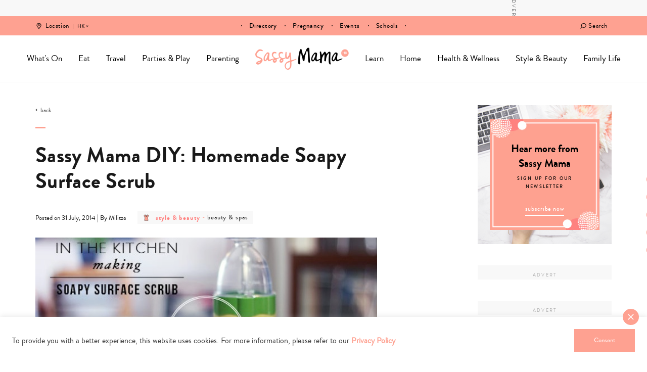

--- FILE ---
content_type: text/html; charset=UTF-8
request_url: https://www.sassymamahk.com/sassy-mama-diy-homemade-soapy-surface-scrub/
body_size: 44984
content:
<!DOCTYPE html>
<html lang="en-GB">
<head>
    <meta charset="UTF-8">
    <meta name="viewport" content="width=device-width, initial-scale=1, maximum-scale=1, user-scalable=0"/>
    <link rel="profile" href="https://gmpg.org/xfn/11">
    <link rel="pingback" href="https://www.sassymamahk.com/xmlrpc.php">
  <meta name='robots' content='index, follow, max-image-preview:large, max-snippet:-1, max-video-preview:-1' />
	<style>img:is([sizes="auto" i], [sizes^="auto," i]) { contain-intrinsic-size: 3000px 1500px }</style>
	<script type="text/javascript">
    (function() {
  var pvData = {"source":"Direct","referrer":"Direct","visitor_type":"logged out","visitor_login_status":"logged out","visitor_id":0,"page_title":"Sassy Mama DIY: Homemade Soapy Surface Scrub - Sassy Mama","post_type":"post","post_type_with_prefix":"single post","post_categories":"style|beauty-and-spas","post_tags":"","post_author":"Militza","post_full_date":"31 July, 2014","post_year":"2014","post_month":"07","post_day":"31","is_front_page":0,"is_home":1,"search_query":"","search_results_count":0};
  var body = {
    url: encodeURIComponent(window.location.href),
    referrer: encodeURIComponent(document.referrer)
  };

  function makePostRequest(e,t){var n=[];if(t.body){for(var o in t.body)n.push(encodeURIComponent(o)+"="+encodeURIComponent(t.body[o]));t.body=n.join("&")}return window.fetch?new Promise(n=>{var o={method:"POST",headers:{"Content-Type":"application/x-www-form-urlencoded"},redirect:"follow",body:{},...t};window.fetch(e,o).then(e=>{n(e.text())})}):new Promise(t=>{var o;"undefined"==typeof XMLHttpRequest&&t(null),(o=new XMLHttpRequest).open("POST",e,!0),o.onreadystatechange=function(){4==o.readyState&&200==o.status&&t(o.responseText)},o.setRequestHeader("Content-type","application/x-www-form-urlencoded"),o.send(n.join("&"))})}
  function observeAjaxCartActions(e){new PerformanceObserver(function(t){for(var n=t.getEntries(),r=0;r<n.length;r++)["xmlhttprequest","fetch"].includes(n[r].initiatorType)&&['=get_refreshed_fragments', 'add_to_cart'].some(p => n[r].name.includes(p))&&fetchCart(e)}).observe({entryTypes:["resource"]})};

  function fetchCart(adapter) {
    makePostRequest("//www.sassymamahk.com/index.php?plugin=optimonk&action=cartData", { body })
      .then((response) => {
        var data = JSON.parse(response);
        setCartData(data, adapter);
      })
  }

  function setCartData(cartData, adapter) {
    Object.keys(cartData.avs).forEach((key, value) => {
      adapter.attr(`wp_${key}`, cartData.avs[key]);
    })
  }

  function setAssocData(assocData, adapter) {
    Object.keys(assocData).forEach((key) => {
      adapter.attr(`wp_${key}`, assocData[key]);
    })
  }

  var RuleHandler = {
    hasVisitorCartRules: (campaignMeta) => {
      return !!(campaignMeta.rules.visitorCart || campaignMeta.rules.visitorCartRevamp || campaignMeta.rules.visitorCartV3);
    },
    hasVisitorAttributeRule: (campaignMeta) => {
      return !!campaignMeta.rules.visitorAttribute;
    }
  }

  document.querySelector('html').addEventListener('optimonk#embedded-campaigns-init', function(e) {
    var campaignsData = e.parameters;

    if (!campaignsData.length) {
      return;
    }

    var adapter = window.OptiMonkEmbedded.Visitor.createAdapter();
    var hasCartRule = false;
    var hasAttributeRule = false;

    campaignsData.forEach((campaignMetaData) => {
      hasCartRule = hasCartRule || RuleHandler.hasVisitorCartRules(campaignMetaData);
      hasAttributeRule = hasAttributeRule || RuleHandler.hasVisitorAttributeRule(campaignMetaData);
    });

    setAssocData(pvData, adapter);

    if (hasCartRule) {
      observeAjaxCartActions(adapter);
      fetchCart(adapter);
    }

    if (hasAttributeRule) {
      makePostRequest("//www.sassymamahk.com/index.php?plugin=optimonk&action=productData", { body })
        .then((response) => {
          var data = JSON.parse(response);
          setAssocData(data, adapter);
        })
    }
  });

  document.querySelector('html').addEventListener('optimonk#campaigns_initialized', function () {
    if (!OptiMonk.campaigns) {
      return;
    }

    var adapter = window.OptiMonk.Visitor.createAdapter();

    setAssocData(pvData, adapter);

    if (OptiMonk.campaigns.filter(campaign => campaign.hasVisitorAttributeRules()).length) {
      makePostRequest("//www.sassymamahk.com/index.php?plugin=optimonk&action=productData", { body })
        .then((response) => {
          var data = JSON.parse(response);
          setAssocData(data, adapter);
        });
    }
  });
}());

    window.WooDataForOM = {
    "shop": {
        "pluginVersion": "2.1.4",
        "platform": "wordpress"
    },
    "page": {
        "postId": 105332,
        "postType": "post"
    },
    "product": null,
    "order": null,
    "category": null
};

let hasCampaignsBeforeLoadTriggered = false;

document.querySelector('html').addEventListener('optimonk#campaigns-before-load', () => {

    if (hasCampaignsBeforeLoadTriggered) return;
    hasCampaignsBeforeLoadTriggered = true;

    function setAssocData(assocData, adapter) {
        Object.keys(assocData).forEach((key) => {
        adapter.attr(`wp_${key}`, assocData[key]);
        })
    }

   function triggerEvent(element, eventName, parameters) {
        let event;
        if (document.createEvent) {
            event = document.createEvent('HTMLEvents');
            event.initEvent(eventName, true, true);
        } else if (document.createEventObject) {
            event = document.createEventObject();
            event.eventType = eventName;
        }

        event.eventName = eventName;
        event.parameters = parameters || {};

        if (element.dispatchEvent) {
            element.dispatchEvent(event);
        } else if (element.fireEvent) {
            element.fireEvent(`on${event.eventType}`, event);
        } else if (element[eventName]) {
            element[eventName]();
        } else if (element[`on${eventName}`]) {
            element[`on${eventName}`]();
        }
    };
    
    var adapter = OptiMonkEmbedded.Visitor.createAdapter();

    var orderData = null;
    

    if (orderData) {
        setAssocData(orderData, adapter);
    }

    console.log('[OM-plugin] visitor attributes updated');

    console.log('[OM-plugin] triggered event: optimonk#wc-attributes-updated');
    triggerEvent(document.querySelector('html'), 'optimonk#wc-attributes-updated');

});

if (window.WooDataForOM) {
    console.log('[OM-plugin] varibles inserted (window.WooDataForOM)');
}


</script>
<script type="text/javascript" src="https://onsite.optimonk.com/script.js?account=148457" async></script>
	<!-- This site is optimized with the Yoast SEO Premium plugin v24.5 (Yoast SEO v24.5) - https://yoast.com/wordpress/plugins/seo/ -->
	<title>Sassy Mama DIY: Homemade Soapy Surface Scrub - Sassy Mama</title>
	<meta name="description" content="I know. Cleaning is not fun… but making a green cleaning product is! And you’re going to love this scrub, so maybe you’ll like using it too! It’s so easy" />
	<link rel="canonical" href="https://www.sassymamahk.com/sassy-mama-diy-homemade-soapy-surface-scrub/" />
	<meta property="og:locale" content="en_GB" />
	<meta property="og:type" content="article" />
	<meta property="og:title" content="Sassy Mama DIY: Homemade Soapy Surface Scrub" />
	<meta property="og:description" content="I know. Cleaning is not fun… but making a green cleaning product is! And you’re going to love this scrub, so maybe you’ll like using it too! It’s so easy" />
	<meta property="og:url" content="https://www.sassymamahk.com/sassy-mama-diy-homemade-soapy-surface-scrub/" />
	<meta property="og:site_name" content="Sassy Mama" />
	<meta property="article:publisher" content="https://www.facebook.com/sassymamahk" />
	<meta property="article:published_time" content="2014-07-31T00:00:35+00:00" />
	<meta property="article:modified_time" content="2018-01-31T10:55:35+00:00" />
	<meta property="og:image" content="https://www.sassymamahk.com/wp-content/uploads/2014/07/DIY1.jpg" />
	<meta property="og:image:width" content="610" />
	<meta property="og:image:height" content="350" />
	<meta property="og:image:type" content="image/jpeg" />
	<meta name="author" content="Militza" />
	<meta name="twitter:card" content="summary_large_image" />
	<meta name="twitter:label1" content="Written by" />
	<meta name="twitter:data1" content="Militza" />
	<meta name="twitter:label2" content="Estimated reading time" />
	<meta name="twitter:data2" content="2 minutes" />
	<script type="application/ld+json" class="yoast-schema-graph">{"@context":"https://schema.org","@graph":[{"@type":"Article","@id":"https://www.sassymamahk.com/sassy-mama-diy-homemade-soapy-surface-scrub/#article","isPartOf":{"@id":"https://www.sassymamahk.com/sassy-mama-diy-homemade-soapy-surface-scrub/"},"author":{"name":"Militza","@id":"https://www.sassymamahk.com/#/schema/person/acd3bc8fa53cb328302a5c03d80da665"},"headline":"Sassy Mama DIY: Homemade Soapy Surface Scrub","datePublished":"2014-07-31T00:00:35+00:00","dateModified":"2018-01-31T10:55:35+00:00","mainEntityOfPage":{"@id":"https://www.sassymamahk.com/sassy-mama-diy-homemade-soapy-surface-scrub/"},"wordCount":379,"publisher":{"@id":"https://www.sassymamahk.com/#organization"},"image":{"@id":"https://www.sassymamahk.com/sassy-mama-diy-homemade-soapy-surface-scrub/#primaryimage"},"thumbnailUrl":"https://www.sassymamahk.com/wp-content/uploads/2014/07/DIY1.jpg","articleSection":["Style &amp; Beauty","Beauty &amp; Spas"],"inLanguage":"en-GB"},{"@type":"WebPage","@id":"https://www.sassymamahk.com/sassy-mama-diy-homemade-soapy-surface-scrub/","url":"https://www.sassymamahk.com/sassy-mama-diy-homemade-soapy-surface-scrub/","name":"Sassy Mama DIY: Homemade Soapy Surface Scrub - Sassy Mama","isPartOf":{"@id":"https://www.sassymamahk.com/#website"},"primaryImageOfPage":{"@id":"https://www.sassymamahk.com/sassy-mama-diy-homemade-soapy-surface-scrub/#primaryimage"},"image":{"@id":"https://www.sassymamahk.com/sassy-mama-diy-homemade-soapy-surface-scrub/#primaryimage"},"thumbnailUrl":"https://www.sassymamahk.com/wp-content/uploads/2014/07/DIY1.jpg","datePublished":"2014-07-31T00:00:35+00:00","dateModified":"2018-01-31T10:55:35+00:00","description":"I know. Cleaning is not fun… but making a green cleaning product is! And you’re going to love this scrub, so maybe you’ll like using it too! It’s so easy","breadcrumb":{"@id":"https://www.sassymamahk.com/sassy-mama-diy-homemade-soapy-surface-scrub/#breadcrumb"},"inLanguage":"en-GB","potentialAction":[{"@type":"ReadAction","target":["https://www.sassymamahk.com/sassy-mama-diy-homemade-soapy-surface-scrub/"]}]},{"@type":"ImageObject","inLanguage":"en-GB","@id":"https://www.sassymamahk.com/sassy-mama-diy-homemade-soapy-surface-scrub/#primaryimage","url":"https://www.sassymamahk.com/wp-content/uploads/2014/07/DIY1.jpg","contentUrl":"https://www.sassymamahk.com/wp-content/uploads/2014/07/DIY1.jpg","width":610,"height":350},{"@type":"BreadcrumbList","@id":"https://www.sassymamahk.com/sassy-mama-diy-homemade-soapy-surface-scrub/#breadcrumb","itemListElement":[{"@type":"ListItem","position":1,"name":"Home","item":"https://www.sassymamahk.com/"},{"@type":"ListItem","position":2,"name":"Sassy Mama DIY: Homemade Soapy Surface Scrub"}]},{"@type":"WebSite","@id":"https://www.sassymamahk.com/#website","url":"https://www.sassymamahk.com/","name":"Sassy Mama","description":"Hong Kong","publisher":{"@id":"https://www.sassymamahk.com/#organization"},"potentialAction":[{"@type":"SearchAction","target":{"@type":"EntryPoint","urlTemplate":"https://www.sassymamahk.com/?s={search_term_string}"},"query-input":{"@type":"PropertyValueSpecification","valueRequired":true,"valueName":"search_term_string"}}],"inLanguage":"en-GB"},{"@type":"Organization","@id":"https://www.sassymamahk.com/#organization","name":"Sassy Mama Hong Kong","url":"https://www.sassymamahk.com/","logo":{"@type":"ImageObject","inLanguage":"en-GB","@id":"https://www.sassymamahk.com/#/schema/logo/image/","url":"https://www.sassymamahk.com/wp-content/uploads/2017/07/hr-logo-hk.png","contentUrl":"https://www.sassymamahk.com/wp-content/uploads/2017/07/hr-logo-hk.png","width":534,"height":126,"caption":"Sassy Mama Hong Kong"},"image":{"@id":"https://www.sassymamahk.com/#/schema/logo/image/"},"sameAs":["https://www.facebook.com/sassymamahk","http://instagram.com/sassymamahk/","http://pinterest.com/sassymamahk/"]},{"@type":"Person","@id":"https://www.sassymamahk.com/#/schema/person/acd3bc8fa53cb328302a5c03d80da665","name":"Militza","url":"https://www.sassymamahk.com/author/militza/"}]}</script>
	<!-- / Yoast SEO Premium plugin. -->


<link rel='dns-prefetch' href='//maps.googleapis.com' />
<link rel='dns-prefetch' href='//maps.gstatic.com' />
<link rel='dns-prefetch' href='//fonts.googleapis.com' />
<link rel='dns-prefetch' href='//fonts.gstatic.com' />
<link rel='dns-prefetch' href='//ajax.googleapis.com' />
<link rel='dns-prefetch' href='//apis.google.com' />
<link rel='dns-prefetch' href='//google-analytics.com' />
<link rel='dns-prefetch' href='//www.google-analytics.com' />
<link rel='dns-prefetch' href='//ssl.google-analytics.com' />
<link rel='dns-prefetch' href='//youtube.com' />
<link rel='dns-prefetch' href='//api.pinterest.com' />
<link rel='dns-prefetch' href='//cdnjs.cloudflare.com' />
<link rel='dns-prefetch' href='//pixel.wp.com' />
<link rel='dns-prefetch' href='//connect.facebook.net' />
<link rel='dns-prefetch' href='//platform.twitter.com' />
<link rel='dns-prefetch' href='//syndication.twitter.com' />
<link rel='dns-prefetch' href='//platform.instagram.com' />
<link rel='dns-prefetch' href='//disqus.com' />
<link rel='dns-prefetch' href='//sitename.disqus.com' />
<link rel='dns-prefetch' href='//s7.addthis.com' />
<link rel='dns-prefetch' href='//platform.linkedin.com' />
<link rel='dns-prefetch' href='//w.sharethis.com' />
<link rel='dns-prefetch' href='//s0.wp.com' />
<link rel='dns-prefetch' href='//s.gravatar.com' />
<link rel='dns-prefetch' href='//stats.wp.com' />
<link rel='dns-prefetch' href='//www.googletagmanager.com' />
<link rel='dns-prefetch' href='//www.googletagservices.com' />
<link rel='dns-prefetch' href='//adservice.google.com' />
<link rel='dns-prefetch' href='//pagead2.googlesyndication.com' />
<link rel='dns-prefetch' href='//tpc.googlesyndication.com' />
<link rel='dns-prefetch' href='//bp.blogspot.com' />
<link rel='dns-prefetch' href='//1.bp.blogspot.com' />
<link rel='dns-prefetch' href='//2.bp.blogspot.com' />
<link rel='dns-prefetch' href='//3.bp.blogspot.com' />
<link rel='dns-prefetch' href='//4.bp.blogspot.com' />
<link rel='dns-prefetch' href='//ajax.microsoft.com' />
<link rel='dns-prefetch' href='//ajax.aspnetcdn.com' />
<link rel='dns-prefetch' href='//s3.amazonaws.com' />
<link rel='dns-prefetch' href='//code.jquery.com' />
<link rel='dns-prefetch' href='//stackpath.bootstrapcdn.com' />
<link rel='dns-prefetch' href='//use.fontawesome.com' />
<link rel='dns-prefetch' href='//player.vimeo.com' />
<link rel='dns-prefetch' href='//github.githubassets.com' />
<link rel='dns-prefetch' href='//referrer.disqus.com' />
<link rel='dns-prefetch' href='//c.disquscdn.com' />
<link rel='dns-prefetch' href='//0.gravatar.com' />
<link rel='dns-prefetch' href='//2.gravatar.com' />
<link rel='dns-prefetch' href='//1.gravatar.com' />
<link rel='dns-prefetch' href='//ad.doubleclick.net' />
<link rel='dns-prefetch' href='//googleads.g.doubleclick.net' />
<link rel='dns-prefetch' href='//stats.g.doubleclick.net' />
<link rel='dns-prefetch' href='//cm.g.doubleclick.net' />
<link rel='dns-prefetch' href='//stats.buysellads.com' />
<link rel='dns-prefetch' href='//s3.buysellads.com' />
<link rel='dns-prefetch' href='//cdn.ampproject.org' />
<link rel='dns-prefetch' href='//api.ematicsolutions.com' />
<link rel='dns-prefetch' href='//sg1.ematicsolutions.com' />
<link href='https://fonts.gstatic.com' crossorigin rel='preconnect' />
		<style>
			.lazyload,
			.lazyloading {
				max-width: 100%;
			}
		</style>
		<!-- www.sassymamahk.com is managing ads with Advanced Ads 2.0.16 – https://wpadvancedads.com/ --><!--noptimize--><script id="sassy-ready">
			window.advanced_ads_ready=function(e,a){a=a||"complete";var d=function(e){return"interactive"===a?"loading"!==e:"complete"===e};d(document.readyState)?e():document.addEventListener("readystatechange",(function(a){d(a.target.readyState)&&e()}),{once:"interactive"===a})},window.advanced_ads_ready_queue=window.advanced_ads_ready_queue||[];		</script>
		<!--/noptimize--><link rel='stylesheet' id='sbi_styles-css' href='https://www.sassymamahk.com/wp-content/plugins/instagram-feed/css/sbi-styles.min.css?ver=6.10.0' type='text/css' media='all' />
<style id='wp-emoji-styles-inline-css' type='text/css'>

	img.wp-smiley, img.emoji {
		display: inline !important;
		border: none !important;
		box-shadow: none !important;
		height: 1em !important;
		width: 1em !important;
		margin: 0 0.07em !important;
		vertical-align: -0.1em !important;
		background: none !important;
		padding: 0 !important;
	}
</style>
<link rel='stylesheet' id='wp-block-library-css' href='https://www.sassymamahk.com/wp-includes/css/dist/block-library/style.min.css?ver=6.8.3' type='text/css' media='all' />
<style id='classic-theme-styles-inline-css' type='text/css'>
/*! This file is auto-generated */
.wp-block-button__link{color:#fff;background-color:#32373c;border-radius:9999px;box-shadow:none;text-decoration:none;padding:calc(.667em + 2px) calc(1.333em + 2px);font-size:1.125em}.wp-block-file__button{background:#32373c;color:#fff;text-decoration:none}
</style>
<style id='global-styles-inline-css' type='text/css'>
:root{--wp--preset--aspect-ratio--square: 1;--wp--preset--aspect-ratio--4-3: 4/3;--wp--preset--aspect-ratio--3-4: 3/4;--wp--preset--aspect-ratio--3-2: 3/2;--wp--preset--aspect-ratio--2-3: 2/3;--wp--preset--aspect-ratio--16-9: 16/9;--wp--preset--aspect-ratio--9-16: 9/16;--wp--preset--color--black: #000000;--wp--preset--color--cyan-bluish-gray: #abb8c3;--wp--preset--color--white: #ffffff;--wp--preset--color--pale-pink: #f78da7;--wp--preset--color--vivid-red: #cf2e2e;--wp--preset--color--luminous-vivid-orange: #ff6900;--wp--preset--color--luminous-vivid-amber: #fcb900;--wp--preset--color--light-green-cyan: #7bdcb5;--wp--preset--color--vivid-green-cyan: #00d084;--wp--preset--color--pale-cyan-blue: #8ed1fc;--wp--preset--color--vivid-cyan-blue: #0693e3;--wp--preset--color--vivid-purple: #9b51e0;--wp--preset--gradient--vivid-cyan-blue-to-vivid-purple: linear-gradient(135deg,rgba(6,147,227,1) 0%,rgb(155,81,224) 100%);--wp--preset--gradient--light-green-cyan-to-vivid-green-cyan: linear-gradient(135deg,rgb(122,220,180) 0%,rgb(0,208,130) 100%);--wp--preset--gradient--luminous-vivid-amber-to-luminous-vivid-orange: linear-gradient(135deg,rgba(252,185,0,1) 0%,rgba(255,105,0,1) 100%);--wp--preset--gradient--luminous-vivid-orange-to-vivid-red: linear-gradient(135deg,rgba(255,105,0,1) 0%,rgb(207,46,46) 100%);--wp--preset--gradient--very-light-gray-to-cyan-bluish-gray: linear-gradient(135deg,rgb(238,238,238) 0%,rgb(169,184,195) 100%);--wp--preset--gradient--cool-to-warm-spectrum: linear-gradient(135deg,rgb(74,234,220) 0%,rgb(151,120,209) 20%,rgb(207,42,186) 40%,rgb(238,44,130) 60%,rgb(251,105,98) 80%,rgb(254,248,76) 100%);--wp--preset--gradient--blush-light-purple: linear-gradient(135deg,rgb(255,206,236) 0%,rgb(152,150,240) 100%);--wp--preset--gradient--blush-bordeaux: linear-gradient(135deg,rgb(254,205,165) 0%,rgb(254,45,45) 50%,rgb(107,0,62) 100%);--wp--preset--gradient--luminous-dusk: linear-gradient(135deg,rgb(255,203,112) 0%,rgb(199,81,192) 50%,rgb(65,88,208) 100%);--wp--preset--gradient--pale-ocean: linear-gradient(135deg,rgb(255,245,203) 0%,rgb(182,227,212) 50%,rgb(51,167,181) 100%);--wp--preset--gradient--electric-grass: linear-gradient(135deg,rgb(202,248,128) 0%,rgb(113,206,126) 100%);--wp--preset--gradient--midnight: linear-gradient(135deg,rgb(2,3,129) 0%,rgb(40,116,252) 100%);--wp--preset--font-size--small: 13px;--wp--preset--font-size--medium: 20px;--wp--preset--font-size--large: 36px;--wp--preset--font-size--x-large: 42px;--wp--preset--spacing--20: 0.44rem;--wp--preset--spacing--30: 0.67rem;--wp--preset--spacing--40: 1rem;--wp--preset--spacing--50: 1.5rem;--wp--preset--spacing--60: 2.25rem;--wp--preset--spacing--70: 3.38rem;--wp--preset--spacing--80: 5.06rem;--wp--preset--shadow--natural: 6px 6px 9px rgba(0, 0, 0, 0.2);--wp--preset--shadow--deep: 12px 12px 50px rgba(0, 0, 0, 0.4);--wp--preset--shadow--sharp: 6px 6px 0px rgba(0, 0, 0, 0.2);--wp--preset--shadow--outlined: 6px 6px 0px -3px rgba(255, 255, 255, 1), 6px 6px rgba(0, 0, 0, 1);--wp--preset--shadow--crisp: 6px 6px 0px rgba(0, 0, 0, 1);}:where(.is-layout-flex){gap: 0.5em;}:where(.is-layout-grid){gap: 0.5em;}body .is-layout-flex{display: flex;}.is-layout-flex{flex-wrap: wrap;align-items: center;}.is-layout-flex > :is(*, div){margin: 0;}body .is-layout-grid{display: grid;}.is-layout-grid > :is(*, div){margin: 0;}:where(.wp-block-columns.is-layout-flex){gap: 2em;}:where(.wp-block-columns.is-layout-grid){gap: 2em;}:where(.wp-block-post-template.is-layout-flex){gap: 1.25em;}:where(.wp-block-post-template.is-layout-grid){gap: 1.25em;}.has-black-color{color: var(--wp--preset--color--black) !important;}.has-cyan-bluish-gray-color{color: var(--wp--preset--color--cyan-bluish-gray) !important;}.has-white-color{color: var(--wp--preset--color--white) !important;}.has-pale-pink-color{color: var(--wp--preset--color--pale-pink) !important;}.has-vivid-red-color{color: var(--wp--preset--color--vivid-red) !important;}.has-luminous-vivid-orange-color{color: var(--wp--preset--color--luminous-vivid-orange) !important;}.has-luminous-vivid-amber-color{color: var(--wp--preset--color--luminous-vivid-amber) !important;}.has-light-green-cyan-color{color: var(--wp--preset--color--light-green-cyan) !important;}.has-vivid-green-cyan-color{color: var(--wp--preset--color--vivid-green-cyan) !important;}.has-pale-cyan-blue-color{color: var(--wp--preset--color--pale-cyan-blue) !important;}.has-vivid-cyan-blue-color{color: var(--wp--preset--color--vivid-cyan-blue) !important;}.has-vivid-purple-color{color: var(--wp--preset--color--vivid-purple) !important;}.has-black-background-color{background-color: var(--wp--preset--color--black) !important;}.has-cyan-bluish-gray-background-color{background-color: var(--wp--preset--color--cyan-bluish-gray) !important;}.has-white-background-color{background-color: var(--wp--preset--color--white) !important;}.has-pale-pink-background-color{background-color: var(--wp--preset--color--pale-pink) !important;}.has-vivid-red-background-color{background-color: var(--wp--preset--color--vivid-red) !important;}.has-luminous-vivid-orange-background-color{background-color: var(--wp--preset--color--luminous-vivid-orange) !important;}.has-luminous-vivid-amber-background-color{background-color: var(--wp--preset--color--luminous-vivid-amber) !important;}.has-light-green-cyan-background-color{background-color: var(--wp--preset--color--light-green-cyan) !important;}.has-vivid-green-cyan-background-color{background-color: var(--wp--preset--color--vivid-green-cyan) !important;}.has-pale-cyan-blue-background-color{background-color: var(--wp--preset--color--pale-cyan-blue) !important;}.has-vivid-cyan-blue-background-color{background-color: var(--wp--preset--color--vivid-cyan-blue) !important;}.has-vivid-purple-background-color{background-color: var(--wp--preset--color--vivid-purple) !important;}.has-black-border-color{border-color: var(--wp--preset--color--black) !important;}.has-cyan-bluish-gray-border-color{border-color: var(--wp--preset--color--cyan-bluish-gray) !important;}.has-white-border-color{border-color: var(--wp--preset--color--white) !important;}.has-pale-pink-border-color{border-color: var(--wp--preset--color--pale-pink) !important;}.has-vivid-red-border-color{border-color: var(--wp--preset--color--vivid-red) !important;}.has-luminous-vivid-orange-border-color{border-color: var(--wp--preset--color--luminous-vivid-orange) !important;}.has-luminous-vivid-amber-border-color{border-color: var(--wp--preset--color--luminous-vivid-amber) !important;}.has-light-green-cyan-border-color{border-color: var(--wp--preset--color--light-green-cyan) !important;}.has-vivid-green-cyan-border-color{border-color: var(--wp--preset--color--vivid-green-cyan) !important;}.has-pale-cyan-blue-border-color{border-color: var(--wp--preset--color--pale-cyan-blue) !important;}.has-vivid-cyan-blue-border-color{border-color: var(--wp--preset--color--vivid-cyan-blue) !important;}.has-vivid-purple-border-color{border-color: var(--wp--preset--color--vivid-purple) !important;}.has-vivid-cyan-blue-to-vivid-purple-gradient-background{background: var(--wp--preset--gradient--vivid-cyan-blue-to-vivid-purple) !important;}.has-light-green-cyan-to-vivid-green-cyan-gradient-background{background: var(--wp--preset--gradient--light-green-cyan-to-vivid-green-cyan) !important;}.has-luminous-vivid-amber-to-luminous-vivid-orange-gradient-background{background: var(--wp--preset--gradient--luminous-vivid-amber-to-luminous-vivid-orange) !important;}.has-luminous-vivid-orange-to-vivid-red-gradient-background{background: var(--wp--preset--gradient--luminous-vivid-orange-to-vivid-red) !important;}.has-very-light-gray-to-cyan-bluish-gray-gradient-background{background: var(--wp--preset--gradient--very-light-gray-to-cyan-bluish-gray) !important;}.has-cool-to-warm-spectrum-gradient-background{background: var(--wp--preset--gradient--cool-to-warm-spectrum) !important;}.has-blush-light-purple-gradient-background{background: var(--wp--preset--gradient--blush-light-purple) !important;}.has-blush-bordeaux-gradient-background{background: var(--wp--preset--gradient--blush-bordeaux) !important;}.has-luminous-dusk-gradient-background{background: var(--wp--preset--gradient--luminous-dusk) !important;}.has-pale-ocean-gradient-background{background: var(--wp--preset--gradient--pale-ocean) !important;}.has-electric-grass-gradient-background{background: var(--wp--preset--gradient--electric-grass) !important;}.has-midnight-gradient-background{background: var(--wp--preset--gradient--midnight) !important;}.has-small-font-size{font-size: var(--wp--preset--font-size--small) !important;}.has-medium-font-size{font-size: var(--wp--preset--font-size--medium) !important;}.has-large-font-size{font-size: var(--wp--preset--font-size--large) !important;}.has-x-large-font-size{font-size: var(--wp--preset--font-size--x-large) !important;}
:where(.wp-block-post-template.is-layout-flex){gap: 1.25em;}:where(.wp-block-post-template.is-layout-grid){gap: 1.25em;}
:where(.wp-block-columns.is-layout-flex){gap: 2em;}:where(.wp-block-columns.is-layout-grid){gap: 2em;}
:root :where(.wp-block-pullquote){font-size: 1.5em;line-height: 1.6;}
</style>
<link data-minify="1" rel='stylesheet' id='contact-form-7-css' href='https://www.sassymamahk.com/wp-content/cache/min/1/wp-content/plugins/contact-form-7/includes/css/styles.css?ver=1765884307' type='text/css' media='all' />
<link data-minify="1" rel='stylesheet' id='cookie-law-info-css' href='https://www.sassymamahk.com/wp-content/cache/min/1/wp-content/plugins/cookie-law-info/legacy/public/css/cookie-law-info-public.css?ver=1765884307' type='text/css' media='all' />
<link data-minify="1" rel='stylesheet' id='cookie-law-info-gdpr-css' href='https://www.sassymamahk.com/wp-content/cache/min/1/wp-content/plugins/cookie-law-info/legacy/public/css/cookie-law-info-gdpr.css?ver=1765884307' type='text/css' media='all' />
<link data-minify="1" rel='stylesheet' id='animate-css' href='https://www.sassymamahk.com/wp-content/cache/min/1/wp-content/plugins/wp-quiz/assets/frontend/css/animate.css?ver=1765884307' type='text/css' media='all' />
<link data-minify="1" rel='stylesheet' id='wp-quiz-css' href='https://www.sassymamahk.com/wp-content/cache/min/1/wp-content/plugins/wp-quiz/assets/frontend/css/wp-quiz.css?ver=1765884307' type='text/css' media='all' />
<link data-minify="1" rel='stylesheet' id='megamenu-css' href='https://www.sassymamahk.com/wp-content/cache/min/1/wp-content/uploads/maxmegamenu/style.css?ver=1765884307' type='text/css' media='all' />
<link data-minify="1" rel='stylesheet' id='dashicons-css' href='https://www.sassymamahk.com/wp-content/cache/min/1/wp-includes/css/dashicons.min.css?ver=1765884307' type='text/css' media='all' />
<link rel='stylesheet' id='search-filter-plugin-styles-css' href='https://www.sassymamahk.com/wp-content/plugins/search-filter-pro/public/assets/css/search-filter.min.css?ver=2.3.4' type='text/css' media='all' />
<link data-minify="1" rel='stylesheet' id='wp-pagenavi-css' href='https://www.sassymamahk.com/wp-content/cache/min/1/wp-content/plugins/wp-pagenavi/pagenavi-css.css?ver=1765884307' type='text/css' media='all' />
<link data-minify="1" rel='stylesheet' id='rushhour-css' href='https://www.sassymamahk.com/wp-content/cache/min/1/wp-content/themes/rushhour/style.css?ver=1765884308' type='text/css' media='all' />
<link data-minify="1" rel='stylesheet' id='vendor/aos-css' href='https://www.sassymamahk.com/wp-content/cache/min/1/wp-content/themes/rushhour/vendor/aos/aos.css?ver=1765884308' type='text/css' media='all' />
<link data-minify="1" rel='stylesheet' id='vendor/slick/main-css' href='https://www.sassymamahk.com/wp-content/cache/min/1/wp-content/themes/rushhour/vendor-js/slick/slick.css?ver=1765884308' type='text/css' media='all' />
<link data-minify="1" rel='stylesheet' id='vendor/slick/theme-css' href='https://www.sassymamahk.com/wp-content/cache/min/1/wp-content/themes/rushhour/vendor-js/slick/slick-theme.css?ver=1765884308' type='text/css' media='all' />
<link data-minify="1" rel='stylesheet' id='vendor/choose/styles-css' href='https://www.sassymamahk.com/wp-content/cache/min/1/wp-content/themes/rushhour/vendor/chosen/chosen.css?ver=1765884308' type='text/css' media='all' />
<link rel='stylesheet' id='vendor/fancybox/styles-css' href='https://www.sassymamahk.com/wp-content/themes/rushhour/vendor/fancybox/jquery.fancybox.min.css?ver=6.8.3' type='text/css' media='all' />
<link data-minify="1" rel='stylesheet' id='vendor/scrollbar/styles-css' href='https://www.sassymamahk.com/wp-content/cache/min/1/wp-content/themes/rushhour/vendor/scrollbar/jquery.scrollbar.css?ver=1765884308' type='text/css' media='all' />
<link data-minify="1" rel='stylesheet' id='vendor/checkradios/styles-css' href='https://www.sassymamahk.com/wp-content/cache/min/1/wp-content/themes/rushhour/vendor/checkradios/jquery.checkradios.min.css?ver=1765884308' type='text/css' media='all' />
<script type="text/javascript" src="https://www.sassymamahk.com/wp-includes/js/jquery/jquery.min.js?ver=3.7.1" id="jquery-core-js"></script>
<script type="text/javascript" src="https://www.sassymamahk.com/wp-includes/js/jquery/jquery-migrate.min.js?ver=3.4.1" id="jquery-migrate-js"></script>
<script type="text/javascript" id="cookie-law-info-js-extra">
/* <![CDATA[ */
var Cli_Data = {"nn_cookie_ids":[],"cookielist":[],"non_necessary_cookies":[],"ccpaEnabled":"","ccpaRegionBased":"","ccpaBarEnabled":"","strictlyEnabled":["necessary","obligatoire"],"ccpaType":"gdpr","js_blocking":"1","custom_integration":"","triggerDomRefresh":"","secure_cookies":""};
var cli_cookiebar_settings = {"animate_speed_hide":"500","animate_speed_show":"500","background":"#FFF","border":"#b1a6a6c2","border_on":"","button_1_button_colour":"#ff8280","button_1_button_hover":"#cc6866","button_1_link_colour":"#fff","button_1_as_button":"1","button_1_new_win":"","button_2_button_colour":"#333","button_2_button_hover":"#292929","button_2_link_colour":"#444","button_2_as_button":"","button_2_hidebar":"","button_3_button_colour":"#ff8280","button_3_button_hover":"#cc6866","button_3_link_colour":"#ffffff","button_3_as_button":"1","button_3_new_win":"","button_4_button_colour":"#ff8280","button_4_button_hover":"#cc6866","button_4_link_colour":"#ffffff","button_4_as_button":"1","button_7_button_colour":"#ff8280","button_7_button_hover":"#cc6866","button_7_link_colour":"#fff","button_7_as_button":"1","button_7_new_win":"","font_family":"inherit","header_fix":"","notify_animate_hide":"1","notify_animate_show":"","notify_div_id":"#cookie-law-info-bar","notify_position_horizontal":"right","notify_position_vertical":"bottom","scroll_close":"","scroll_close_reload":"","accept_close_reload":"","reject_close_reload":"","showagain_tab":"","showagain_background":"#fff","showagain_border":"#000","showagain_div_id":"#cookie-law-info-again","showagain_x_position":"100px","text":"#333333","show_once_yn":"","show_once":"10000","logging_on":"","as_popup":"","popup_overlay":"1","bar_heading_text":"","cookie_bar_as":"banner","popup_showagain_position":"bottom-right","widget_position":"left"};
var log_object = {"ajax_url":"https:\/\/www.sassymamahk.com\/wp-admin\/admin-ajax.php"};
/* ]]> */
</script>
<script data-minify="1" type="text/javascript" src="https://www.sassymamahk.com/wp-content/cache/min/1/wp-content/plugins/cookie-law-info/legacy/public/js/cookie-law-info-public.js?ver=1769070894" id="cookie-law-info-js"></script>
<link rel="https://api.w.org/" href="https://www.sassymamahk.com/wp-json/" /><link rel="alternate" title="JSON" type="application/json" href="https://www.sassymamahk.com/wp-json/wp/v2/posts/105332" /><link rel="EditURI" type="application/rsd+xml" title="RSD" href="https://www.sassymamahk.com/xmlrpc.php?rsd" />
<link rel='shortlink' href='https://www.sassymamahk.com/?p=105332' />
<style type="text/css">
.sfs-subscriber-count, .sfs-count, .sfs-count span, .sfs-stats { -webkit-box-sizing: initial; -moz-box-sizing: initial; box-sizing: initial; }
.sfs-subscriber-count { width: 88px; overflow: hidden; height: 26px; color: #424242; font: 9px Verdana, Geneva, sans-serif; letter-spacing: 1px; }
.sfs-count { width: 86px; height: 17px; line-height: 17px; margin: 0 auto; background: #ccc; border: 1px solid #909090; border-top-color: #fff; border-left-color: #fff; }
.sfs-count span { display: inline-block; height: 11px; line-height: 12px; margin: 2px 1px 2px 2px; padding: 0 2px 0 3px; background: #e4e4e4; border: 1px solid #a2a2a2; border-bottom-color: #fff; border-right-color: #fff; }
.sfs-stats { font-size: 6px; line-height: 6px; margin: 1px 0 0 1px; word-spacing: 2px; text-align: center; text-transform: uppercase; }
</style>
		<script>
			document.documentElement.className = document.documentElement.className.replace('no-js', 'js');
		</script>
				<style>
			.no-js img.lazyload {
				display: none;
			}

			figure.wp-block-image img.lazyloading {
				min-width: 150px;
			}

			.lazyload,
			.lazyloading {
				--smush-placeholder-width: 100px;
				--smush-placeholder-aspect-ratio: 1/1;
				width: var(--smush-image-width, var(--smush-placeholder-width)) !important;
				aspect-ratio: var(--smush-image-aspect-ratio, var(--smush-placeholder-aspect-ratio)) !important;
			}

						.lazyload, .lazyloading {
				opacity: 0;
			}

			.lazyloaded {
				opacity: 1;
				transition: opacity 400ms;
				transition-delay: 0ms;
			}

					</style>
		    <!-- Global site tag (gtag.js) - Google Analytics -->
    <script data-no-minify="1" async src="https://www.sassymamahk.com/wp-content/cache/busting/1/gtm-ddf3f4b91c216db30001d50b34c6628c.js"></script>
    <script>
        window.dataLayer = window.dataLayer || [];

        function gtag() {
            dataLayer.push(arguments);
        }

        gtag('js', new Date());
                gtag('config', "G-C98Q0N5HPN", {
            "forceSSL": "true",
            "anonymize_ip": "true",
            "dimension1": "2014-07-31T08:00:35+08:00",
            "dimension2": "style,beauty-and-spas",
            "dimension3": "untagged",
            "dimension4": "focus_keyword_not_set",
            "dimension5": "post",
            "dimension6": "Unavailable",
            "dimension7": "user-97"
        });
            </script>
  	<style type="text/css">
			.site-title,
		.site-description {
			position: absolute;
			clip: rect(1px, 1px, 1px, 1px);
		}
		</style>
	<!-- Rakuten Automate starts here -->
<script type="text/javascript">
var _rakuten_automate = {
    accountKey: "e0231a8b5feb1def59ba0a1cd07e94e5acde9ba9f37b56cef4d2245591582285",
    u1: "",
    snippetURL: "https://automate-frontend.linksynergy.com/minified_logic.js",
    automateURL: "https://automate.linksynergy.com",
    widgetKey: "yP7GZXWY6JWWjmQ2DaOFjErXftshHSwW",
    aelJS: null,
    useDefaultAEL: false,
    loaded: false,
    events: []
};
var ael = window.addEventListener;
window.addEventListener = function (a, b, c, d) {
    "click" !== a && _rakuten_automate.useDefaultAEL ? ael(a, b, c) : _rakuten_automate.events.push({
        type: a,
        handler: b,
        capture: c,
        rakuten: d
    })
};
_rakuten_automate.links = {};
var httpRequest = new XMLHttpRequest;
httpRequest.open("GET", _rakuten_automate.snippetURL, !0);
httpRequest.timeout = 5E3;
httpRequest.ontimeout = function () {
    if (!_rakuten_automate.loaded) {
        for (i = 0; i < _rakuten_automate.events.length; i++) {
            var a = _rakuten_automate.events[i];
            ael(a.type, a.handler, a.capture)
        }
        _rakuten_automate.useDefaultAEL = !0
    }
};
httpRequest.onreadystatechange = function () {
    httpRequest.readyState === XMLHttpRequest.DONE && 200 === httpRequest.status && (eval(httpRequest.responseText), _rakuten_automate.run(ael))
};
httpRequest.send(null);
</script><!-- Facebook Pixel Code -->
<script>
!function(f,b,e,v,n,t,s)
{if(f.fbq)return;n=f.fbq=function(){n.callMethod?
n.callMethod.apply(n,arguments):n.queue.push(arguments)};
if(!f._fbq)f._fbq=n;n.push=n;n.loaded=!0;n.version='2.0';
n.queue=[];t=b.createElement(e);t.async=!0;
t.src=v;s=b.getElementsByTagName(e)[0];
s.parentNode.insertBefore(t,s)}(window, document,'script',
'https://connect.facebook.net/en_US/fbevents.js');
fbq('init', '525370188020132');
fbq('track', 'PageView');
</script>
<noscript><img height="1" width="1" style="display:none"
src="https://www.facebook.com/tr?id=525370188020132&ev=PageView&noscript=1"
/></noscript>
<!-- End Facebook Pixel Code --><script async src="https://pagead2.googlesyndication.com/pagead/js/adsbygoogle.js?client=ca-pub-7095159949979172" crossorigin="anonymous"></script>

<!-- Define DFP ads -->
<script type='text/javascript'>
  var googletag = googletag || {};
  googletag.cmd = googletag.cmd || [];
  (function() {
    var gads = document.createElement('script');
    gads.async = true;
    gads.type = 'text/javascript';
    var useSSL = 'https:' == document.location.protocol;
    gads.src = (useSSL ? 'https:' : 'http:') +
      '//www.googletagservices.com/tag/js/gpt.js';
    var node = document.getElementsByTagName('script')[0];
    node.parentNode.insertBefore(gads, node);
  })();
</script>

<script type='text/javascript'>
  googletag.cmd.push(function() {
    
    // Old Ads
    googletag.defineSlot('/109819985/smhk_header_730x90', [730, 90], 'div-gpt-ad-1464248464369-0').addService(googletag.pubads());
    googletag.defineSlot('/109819985/smhk_middle_730x90', [730, 90], 'div-gpt-ad-1464248464369-1').addService(googletag.pubads());
    googletag.defineSlot('/109819985/smhk_sidebar_1_260x450', [[260, 450], [260, 260]], 'div-gpt-ad-1464248464369-2').addService(googletag.pubads());
    googletag.defineSlot('/109819985/smhk_sidebar_2_260x450', [[260, 450], [260, 260]], 'div-gpt-ad-1464248464369-3').addService(googletag.pubads());
    googletag.defineSlot('/109819985/smhk_sidebar_3_260x450', [[260, 450], [260, 260]], 'div-gpt-ad-1464248464369-4').addService(googletag.pubads());
    googletag.defineSlot('/109819985/smhk_sidebar_4_260x450', [[260, 450], [260, 260]], 'div-gpt-ad-1464248464369-5').addService(googletag.pubads());
    googletag.defineSlot('/109819985/smhk_sidebar_5_260x450', [[260, 450], [260, 260]], 'div-gpt-ad-1464248464369-6').addService(googletag.pubads());
    googletag.defineSlot('/109819985/smhk_sidebar_6_260x450', [[260, 450], [260, 260]], 'div-gpt-ad-1464248464369-7').addService(googletag.pubads());



  
   // Desktop Category
   googletag.defineSlot('/109819985/smhk_desktop_vertical_category_1', [240, 400], 'div-gpt-ad-1499235824349-0').addService(googletag.pubads());
   googletag.defineSlot('/109819985/smhk_desktop_vertical_category_2', [240, 400], 'div-gpt-ad-1499235842313-0').addService(googletag.pubads());
   googletag.defineSlot('/109819985/smhk_desktop_vertical_category_3', [240, 400], 'div-gpt-ad-1499312952738-0').addService(googletag.pubads());

   // Mobile Category
   googletag.defineSlot('/109819985/smhk_mobile_category_banner_1', [234, 60], 'div-gpt-ad-1499317384826-0').addService(googletag.pubads());
   googletag.defineSlot('/109819985/smhk_mobile_category_banner_2', [234, 60], 'div-gpt-ad-1499235633011-0').addService(googletag.pubads());
   googletag.defineSlot('/109819985/smhk_mobile_category_banner_3', [234, 60], 'div-gpt-ad-1499317513081-0').addService(googletag.pubads());

   // Desktop Homepage
   googletag.defineSlot('/109819985/smhk_desktop_homepage_square', [250, 250], 'div-gpt-ad-1499235900531-0').addService(googletag.pubads());
   googletag.defineSlot('/109819985/smhk_desktop_homepage_vertical_1', [240, 400], 'div-gpt-ad-1499235966308-0').addService(googletag.pubads());
   googletag.defineSlot('/109819985/smhk_desktop_homepage_vertical_2', [240, 400], 'div-gpt-ad-1499235991688-0').addService(googletag.pubads());

   // Mobile Homepage
googletag.defineSlot('/109819985/smhk_mobile_smallbanner_234x60', [234, 60], 'div-gpt-ad-1499316535345-0').addService(googletag.pubads());
   googletag.defineSlot('/109819985/smhk_mobile_homepage_smallbanner_2', [234, 60], 'div-gpt-ad-1499238085547-0').addService(googletag.pubads());
googletag.defineSlot('/109819985/smhk_mobile_square_200x200', [200, 200], 'div-gpt-ad-1499316332024-0').addService(googletag.pubads());
  
   // Desktop Leaderboard
googletag.defineSlot('/109819985/smhk_desktop_leaderboard_728x90', [728, 90], 'div-gpt-ad-1499735523997-0').addService(googletag.pubads());  
   // Mobile Leaderboard
   googletag.defineSlot('/109819985/smhk_mobile_leaderboard_320x50', [320, 50], 'div-gpt-ad-1499251870515-0').addService(googletag.pubads());

   googletag.pubads().collapseEmptyDivs();
   googletag.enableServices();


   
    });
   
</script>

<script data-minify="1" src="https://www.sassymamahk.com/wp-content/cache/min/1/analytics.js?ver=1769070895" data-key="8BUVcIApxRfdFMkEm8KddA" async></script>
<link rel="icon" href="https://www.sassymamahk.com/wp-content/uploads/2017/06/Group.png" sizes="32x32" />
<link rel="icon" href="https://www.sassymamahk.com/wp-content/uploads/2017/06/Group.png" sizes="192x192" />
<link rel="apple-touch-icon" href="https://www.sassymamahk.com/wp-content/uploads/2017/06/Group.png" />
<meta name="msapplication-TileImage" content="https://www.sassymamahk.com/wp-content/uploads/2017/06/Group.png" />
		<style type="text/css" id="wp-custom-css">
			.menu-item--hide {
	display: none !important;
}

.menu-item--with-icon .mega-menu-link:before {
    content: '' !important;
    background: url('https://www.sassymamahk.com/wp-content/uploads/2017/11/Christmas-Hat-sm.png') no-repeat !important;
/* 		background: url('https://www.sassymamahk.com/wp-content/uploads/2020/06/SM-Summer-Channel-Icon.png') no-repeat; */
    background-size: 100% auto !important;
    width: 22px !important;
    height: 30px !important;
    position: absolute !important;
    right: -34px !important;
    top: -4px !important;
  }

.menu-item--with-icon:hover .mega-menu-link:before {
    -webkit-animation: shake 0.8s forwards;
  }


.menu-aside-wrapper {
	height: 100%;
  overflow: scroll;
}


@keyframes shake {
	0% {
		transform: translate(0,0) rotate(0deg);
	}
	20% {
		transform: translate(-2px,-1px) rotate(-9deg);
	}
	40% {
		transform: translate(2px,-3px) rotate(9deg);
	}
	60% {
		transform: translate(0,-4px) rotate(0deg);
	}
	100% {
		transform: translate(0,0) rotate(0deg);
	}
}

.slick-slider {
  -webkit-user-select: text;
  -khtml-user-select: text;
  -moz-user-select: text;
  -ms-user-select: text;
  user-select: text;
}

.grecaptcha-badge {
	opacity: 0;
}

.single-events .entry-content .price {
		display: inline-block;
		width: 100%;
}

@media screen and (max-width:961px) {
	
	.posts-listing-archive #primary,
	.posts-listing-archive #secondary {
		float: none;
	}
	
	#sb_instagram #sbi_images .sbi_item:last-of-type {
		display: none;
	}
}

body {
	position: inherit !important;
	overflow: inherit !important;
}

.secondary-navigation {
/* 	display: none; */
}		</style>
		
        <!-- Facbook Pixel Event Track -->
        <script>
            fbq("track", "ViewContent", {
                content_name: "Sassy Mama DIY: Homemade Soapy Surface Scrub",
                content_category: ["Style & Beauty","Beauty & Spas"],
                content_ids: ["105332"],
                content_type: "article"
            });
        </script>

    
        <!-- Define options and targeting values, then initialize the ads -->
        <script type='text/javascript'>

                googletag.cmd.push(function () {
                    googletag.pubads().enableSingleRequest();
                    googletag.pubads().collapseEmptyDivs();
                    googletag.pubads()
                        .setTargeting('Category', ["Style &amp; Beauty","Beauty &amp; Spas"])
                        //.setTargeting('Tag', [""])
                        .setTargeting('Page', ["sassy-mama-diy-homemade-soapy-surface-scrub"]);
                    googletag.enableServices();

                });
        </script>

        <style type="text/css">/** Mega Menu CSS: fs **/</style>
</head>
<body class="wp-singular post-template-default single single-post postid-105332 single-format-standard wp-custom-logo wp-theme-rushhour mega-menu-secondary mega-menu-pregnancy group-blog aa-prefix-sassy-">
<div id="page" class="site">
    <a class="skip-link screen-reader-text" href="#content">Skip to content</a>

    <header id="masthead" class="site-header" role="banner">

      <div class="pre_header_widget"><section id="advads_ad_widget-15" class="widget sassy-widget"><div class="desktop-ads" id="sassy-4231818185"><!-- /109819985/smhk_desktop_leaderboard_728x90 -->
<div id='div-gpt-ad-1499735523997-0' style='height:90px; width:728px;'>
<script>
googletag.cmd.push(function() { googletag.display('div-gpt-ad-1499735523997-0'); });
</script>
</div></div></section><section id="advads_ad_widget-37" class="widget sassy-widget"><div class="mobile-ads" id="sassy-652100032"><!-- /109819985/smhk_mobile_leaderboard_320x50 -->
<div id='div-gpt-ad-1499251870515-0' style='height:50px; width:320px;'>
<script>
googletag.cmd.push(function() { googletag.display('div-gpt-ad-1499251870515-0'); });
</script>
</div></div></section></div>
        <div class="main-header">

            <div class="primary-navigation">
                <div class="header-location">
                    <div class="location">
                        <div class="string">Location</div>
                        <div class="current">HK</div>
                        <div class="other-location">
                                                                                  <a href="https://www.sassymamasg.com/" title="Sassy Mama Singapore" target="_blank">SG</a>
                                                                                  <a href="https://www.sassymamadubai.com/" title="Sassy Mama Dubai" target="_blank">Dubai</a>
                                                  </div>
                    </div>
                </div>
              <div class="menu-primary-container"><ul id="menu-primary" class="menu"><li id="menu-item-129765" class="menu-item menu-item-type-post_type_archive menu-item-object-directory menu-item-129765"><a href="https://www.sassymamahk.com/directory/">Directory</a></li>
<li id="menu-item-129767" class="menu-item menu-item-type-post_type_archive menu-item-object-pregnancy menu-item-129767"><a href="https://www.sassymamahk.com/pregnancy/">Pregnancy</a></li>
<li id="menu-item-129766" class="menu-item menu-item-type-post_type_archive menu-item-object-events current-menu-item menu-item-129766 current-menu-item"><a href="https://www.sassymamahk.com/event/" aria-current="page">Events</a></li>
<li id="menu-item-129891" class="menu-item menu-item-type-post_type menu-item-object-page menu-item-129891"><a href="https://www.sassymamahk.com/schools-guide/">Schools</a></li>
</ul></div>                <div class="header-search">Search</div>
            </div>

            <div class="secondary-navigation secondary-menu">
              <div id="mega-menu-wrap-secondary" class="mega-menu-wrap"><div class="mega-menu-toggle"><div class="mega-toggle-blocks-left"></div><div class="mega-toggle-blocks-center"></div><div class="mega-toggle-blocks-right"><div class='mega-toggle-block mega-menu-toggle-animated-block mega-toggle-block-0' id='mega-toggle-block-0'><button aria-label="Toggle Menu" class="mega-toggle-animated mega-toggle-animated-slider" type="button" aria-expanded="false">
                  <span class="mega-toggle-animated-box">
                    <span class="mega-toggle-animated-inner"></span>
                  </span>
                </button></div></div></div><ul id="mega-menu-secondary" class="mega-menu max-mega-menu mega-menu-horizontal mega-no-js" data-event="click" data-effect="fade_up" data-effect-speed="200" data-effect-mobile="disabled" data-effect-speed-mobile="0" data-mobile-force-width="false" data-second-click="go" data-document-click="collapse" data-vertical-behaviour="standard" data-breakpoint="768" data-unbind="true" data-mobile-state="collapse_all" data-hover-intent-timeout="300" data-hover-intent-interval="100"><li class='mega-menu-item mega-menu-item-type-taxonomy mega-menu-item-object-category mega-menu-item-has-children mega-menu-megamenu mega-align-bottom-left mega-menu-grid mega-menu-item-159265' id='mega-menu-item-159265'><a class="mega-menu-link" href="https://www.sassymamahk.com/category/whats-on/" aria-haspopup="true" aria-expanded="false" tabindex="0">What's On<span class="mega-indicator"></span></a>
<ul class="mega-sub-menu">
<li class='mega-menu-row' id='mega-menu-159265-0'>
	<ul class="mega-sub-menu">
<li class='mega-menu-column mega-menu-columns-3-of-12' id='mega-menu-159265-0-0'>
		<ul class="mega-sub-menu">
<li class='mega-menu-item mega-menu-item-type-widget widget_category_drop_down_widget mega-menu-item-category_drop_down_widget-2' id='mega-menu-item-category_drop_down_widget-2'><div class="mega-menu-category-list "><ul><li><a href="https://www.sassymamahk.com/category/whats-on/free-events-this-month/">Free Events This Month</a></li><li><a href="https://www.sassymamahk.com/category/whats-on/hong-kong-neighbourhood-guides/">Hong Kong Neighbourhood Guides</a></li><li><a href="https://www.sassymamahk.com/category/whats-on/things-to-do-with-kids-in-hong-kong/">Things to Do With Kids in Hong Kong</a></li><li><a href="https://www.sassymamahk.com/category/whats-on/community-involvement/">Community Involvement</a></li><li><a href="https://www.sassymamahk.com/category/whats-on/halloween/">Halloween</a></li><li><a href="https://www.sassymamahk.com/category/whats-on/giveaway-whats-on/">Giveaway</a></li><li><a href="https://www.sassymamahk.com/event/">Events Calendar</a></li></ul><a class="btn-view-all" href="https://www.sassymamahk.com/category/whats-on/"><img src="https://www.sassymamahk.com/wp-content/uploads/2018/02/m-whats-on.png" loading="lazy">View All</a></div></li>		</ul>
</li><li class='mega-menu-column mega-menu-columns-9-of-12' id='mega-menu-159265-0-1'>
		<ul class="mega-sub-menu">
<li class='mega-menu-item mega-menu-item-type-widget widget_latest_posts_by_category_widget mega-menu-item-latest_posts_by_category_widget-2' id='mega-menu-item-latest_posts_by_category_widget-2'><div class="mega-menu-latest-posts"><div class="mega-menu-latest-post"><a href="https://www.sassymamahk.com/whats-on-learn-school-news-campus-openings-new-schools/"><div class="image"><img width="300" height="233" src="https://www.sassymamahk.com/wp-content/uploads/2023/01/best-international-schools-hong-kong-hero-300x233.jpeg" class="attachment-medium size-medium wp-post-image" alt="best international schools hong kong" decoding="async" fetchpriority="high" srcset="https://www.sassymamahk.com/wp-content/uploads/2023/01/best-international-schools-hong-kong-hero-300x233.jpeg 300w, https://www.sassymamahk.com/wp-content/uploads/2023/01/best-international-schools-hong-kong-hero-1024x796.jpeg 1024w, https://www.sassymamahk.com/wp-content/uploads/2023/01/best-international-schools-hong-kong-hero-768x597.jpeg 768w, https://www.sassymamahk.com/wp-content/uploads/2023/01/best-international-schools-hong-kong-hero-100x78.jpeg 100w, https://www.sassymamahk.com/wp-content/uploads/2023/01/best-international-schools-hong-kong-hero.jpeg 1440w" sizes="(max-width: 300px) 100vw, 300px" /></div><div class="posted-on"><div class="posted-on_wrapper"><span class="posted-on">Posted 4 days ago</span> | <span class="byline"> By <span class="author vcard">Anna Lentchner</span></span></div></div><div class="title">Your Hong Kong School News Guide: New Campuses, Programmes &#038; Openings In 2026</div></a></div><div class="mega-menu-latest-post"><a href="https://www.sassymamahk.com/best-outdoor-playgrounds-and-parks-in-hong-kong/"><div class="image"><img width="300" height="233" src="https://www.sassymamahk.com/wp-content/uploads/2024/05/outdoor-playgrounds-hero-pexels-quang-nguyen-vinh-222549-2143761-300x233.jpg" class="attachment-medium size-medium wp-post-image" alt="outdoor playgrounds in hong kong parks in hong kong childrens playground hk" decoding="async" srcset="https://www.sassymamahk.com/wp-content/uploads/2024/05/outdoor-playgrounds-hero-pexels-quang-nguyen-vinh-222549-2143761-300x233.jpg 300w, https://www.sassymamahk.com/wp-content/uploads/2024/05/outdoor-playgrounds-hero-pexels-quang-nguyen-vinh-222549-2143761-1024x796.jpg 1024w, https://www.sassymamahk.com/wp-content/uploads/2024/05/outdoor-playgrounds-hero-pexels-quang-nguyen-vinh-222549-2143761-768x597.jpg 768w, https://www.sassymamahk.com/wp-content/uploads/2024/05/outdoor-playgrounds-hero-pexels-quang-nguyen-vinh-222549-2143761-100x78.jpg 100w, https://www.sassymamahk.com/wp-content/uploads/2024/05/outdoor-playgrounds-hero-pexels-quang-nguyen-vinh-222549-2143761.jpg 1440w" sizes="(max-width: 300px) 100vw, 300px" /></div><div class="posted-on"><div class="posted-on_wrapper"><span class="posted-on">Posted 4 days ago</span> | <span class="byline"> By <span class="author vcard">Sassy Mama</span></span></div></div><div class="title">The Best Outdoor Playgrounds And Parks In Hong Kong</div></a></div><div class="mega-menu-latest-post"><a href="https://www.sassymamahk.com/whats-on-valentines-day-gift-guide/"><div class="image"><img width="300" height="233" src="https://www.sassymamahk.com/wp-content/uploads/2026/01/SMHK-Valentines-Day-GG-Hero-300x233.jpg" class="attachment-medium size-medium wp-post-image" alt="Valentine&#039;s Day Gift Guide hong Kong 2026, Gift Ideas For Him, Gift Ideas For Her" decoding="async" srcset="https://www.sassymamahk.com/wp-content/uploads/2026/01/SMHK-Valentines-Day-GG-Hero-300x233.jpg 300w, https://www.sassymamahk.com/wp-content/uploads/2026/01/SMHK-Valentines-Day-GG-Hero-1024x796.jpg 1024w, https://www.sassymamahk.com/wp-content/uploads/2026/01/SMHK-Valentines-Day-GG-Hero-768x597.jpg 768w, https://www.sassymamahk.com/wp-content/uploads/2026/01/SMHK-Valentines-Day-GG-Hero-100x78.jpg 100w, https://www.sassymamahk.com/wp-content/uploads/2026/01/SMHK-Valentines-Day-GG-Hero.jpg 1440w" sizes="(max-width: 300px) 100vw, 300px" /></div><div class="posted-on"><div class="posted-on_wrapper"><span class="posted-on">Posted 1 week ago</span> | <span class="byline"> By <span class="author vcard">Jessica Yim</span></span></div></div><div class="title">10 Valentine’s Day Gift Ideas Your Partner Will Love In 2026</div></a></div></div></li>		</ul>
</li>	</ul>
</li></ul>
</li><li class='mega-menu-item mega-menu-item-type-taxonomy mega-menu-item-object-category mega-menu-item-has-children mega-menu-megamenu mega-align-bottom-left mega-menu-grid mega-menu-item-159258' id='mega-menu-item-159258'><a class="mega-menu-link" href="https://www.sassymamahk.com/category/eat/" aria-haspopup="true" aria-expanded="false" tabindex="0">Eat<span class="mega-indicator"></span></a>
<ul class="mega-sub-menu">
<li class='mega-menu-row' id='mega-menu-159258-0'>
	<ul class="mega-sub-menu">
<li class='mega-menu-column mega-menu-columns-3-of-12' id='mega-menu-159258-0-0'>
		<ul class="mega-sub-menu">
<li class='mega-menu-item mega-menu-item-type-widget widget_category_drop_down_widget mega-menu-item-category_drop_down_widget-3' id='mega-menu-item-category_drop_down_widget-3'><div class="mega-menu-category-list "><ul><li><a href="https://www.sassymamahk.com/category/eat/family-friendly/">Family Friendly</a></li><li><a href="https://www.sassymamahk.com/category/eat/date-night/">Date Night</a></li><li><a href="https://www.sassymamahk.com/category/eat/cooking/">Cooking</a></li><li><a href="https://www.sassymamahk.com/category/eat/drink/">Drink</a></li><li><a href="https://www.sassymamahk.com/category/eat/experts/">Experts</a></li></ul><a class="btn-view-all" href="https://www.sassymamahk.com/category/eat/"><img src="https://www.sassymamahk.com/wp-content/uploads/2017/06/icon-menu-eat.png" loading="lazy">View All</a></div></li>		</ul>
</li><li class='mega-menu-column mega-menu-columns-9-of-12' id='mega-menu-159258-0-1'>
		<ul class="mega-sub-menu">
<li class='mega-menu-item mega-menu-item-type-widget widget_latest_posts_by_category_widget mega-menu-item-latest_posts_by_category_widget-3' id='mega-menu-item-latest_posts_by_category_widget-3'><div class="mega-menu-latest-posts"><div class="mega-menu-latest-post"><a href="https://www.sassymamahk.com/whats-on-valentines-day-gift-guide/"><div class="image"><img width="300" height="233" src="https://www.sassymamahk.com/wp-content/uploads/2026/01/SMHK-Valentines-Day-GG-Hero-300x233.jpg" class="attachment-medium size-medium wp-post-image" alt="Valentine&#039;s Day Gift Guide hong Kong 2026, Gift Ideas For Him, Gift Ideas For Her" decoding="async" srcset="https://www.sassymamahk.com/wp-content/uploads/2026/01/SMHK-Valentines-Day-GG-Hero-300x233.jpg 300w, https://www.sassymamahk.com/wp-content/uploads/2026/01/SMHK-Valentines-Day-GG-Hero-1024x796.jpg 1024w, https://www.sassymamahk.com/wp-content/uploads/2026/01/SMHK-Valentines-Day-GG-Hero-768x597.jpg 768w, https://www.sassymamahk.com/wp-content/uploads/2026/01/SMHK-Valentines-Day-GG-Hero-100x78.jpg 100w, https://www.sassymamahk.com/wp-content/uploads/2026/01/SMHK-Valentines-Day-GG-Hero.jpg 1440w" sizes="(max-width: 300px) 100vw, 300px" /></div><div class="posted-on"><div class="posted-on_wrapper"><span class="posted-on">Posted 1 week ago</span> | <span class="byline"> By <span class="author vcard">Jessica Yim</span></span></div></div><div class="title">10 Valentine’s Day Gift Ideas Your Partner Will Love In 2026</div></a></div><div class="mega-menu-latest-post"><a href="https://www.sassymamahk.com/sassy-mamas-roundup-of-top-caterers-in-hong-kong/"><div class="image"><img width="300" height="233" src="https://www.sassymamahk.com/wp-content/uploads/2025/12/smhk-catering-hero-pexels-madknoxxdeluxe-33419108-300x233.jpg" class="attachment-medium size-medium wp-post-image" alt="Catering Hong Kong, best catering services in hk" decoding="async" srcset="https://www.sassymamahk.com/wp-content/uploads/2025/12/smhk-catering-hero-pexels-madknoxxdeluxe-33419108-300x233.jpg 300w, https://www.sassymamahk.com/wp-content/uploads/2025/12/smhk-catering-hero-pexels-madknoxxdeluxe-33419108-1024x796.jpg 1024w, https://www.sassymamahk.com/wp-content/uploads/2025/12/smhk-catering-hero-pexels-madknoxxdeluxe-33419108-768x597.jpg 768w, https://www.sassymamahk.com/wp-content/uploads/2025/12/smhk-catering-hero-pexels-madknoxxdeluxe-33419108-100x78.jpg 100w, https://www.sassymamahk.com/wp-content/uploads/2025/12/smhk-catering-hero-pexels-madknoxxdeluxe-33419108.jpg 1440w" sizes="(max-width: 300px) 100vw, 300px" /></div><div class="posted-on"><div class="posted-on_wrapper"><span class="posted-on">Posted 1 month ago</span> | <span class="byline"> By <span class="author vcard">Sassy Mama</span></span></div></div><div class="title">Top Catering Services In Hong Kong: Party Food, Finger Food And More</div></a></div><div class="mega-menu-latest-post"><a href="https://www.sassymamahk.com/whatson-hk-new-years-eve-parties-events/"><div class="image"><img width="300" height="233" src="https://www.sassymamahk.com/wp-content/uploads/2024/12/new-years-eve-hong-kong-things-to-do-with-families-300x233.jpg" class="attachment-medium size-medium wp-post-image" alt="new years eve hong kong things to do with families" decoding="async" srcset="https://www.sassymamahk.com/wp-content/uploads/2024/12/new-years-eve-hong-kong-things-to-do-with-families-300x233.jpg 300w, https://www.sassymamahk.com/wp-content/uploads/2024/12/new-years-eve-hong-kong-things-to-do-with-families-1024x796.jpg 1024w, https://www.sassymamahk.com/wp-content/uploads/2024/12/new-years-eve-hong-kong-things-to-do-with-families-768x597.jpg 768w, https://www.sassymamahk.com/wp-content/uploads/2024/12/new-years-eve-hong-kong-things-to-do-with-families-100x78.jpg 100w, https://www.sassymamahk.com/wp-content/uploads/2024/12/new-years-eve-hong-kong-things-to-do-with-families.jpg 1440w" sizes="(max-width: 300px) 100vw, 300px" /></div><div class="posted-on"><div class="posted-on_wrapper"><span class="posted-on">Posted 1 month ago</span> | <span class="byline"> By <span class="author vcard">Sassy Mama</span></span></div></div><div class="title">Where To Celebrate New Year’s Eve In Hong Kong</div></a></div></div></li>		</ul>
</li>	</ul>
</li></ul>
</li><li class='mega-menu-item mega-menu-item-type-taxonomy mega-menu-item-object-category mega-menu-item-has-children mega-menu-megamenu mega-align-bottom-left mega-menu-grid mega-menu-item-159263' id='mega-menu-item-159263'><a class="mega-menu-link" href="https://www.sassymamahk.com/category/travel/" aria-haspopup="true" aria-expanded="false" tabindex="0">Travel<span class="mega-indicator"></span></a>
<ul class="mega-sub-menu">
<li class='mega-menu-row' id='mega-menu-159263-0'>
	<ul class="mega-sub-menu">
<li class='mega-menu-column mega-menu-columns-3-of-12' id='mega-menu-159263-0-0'>
		<ul class="mega-sub-menu">
<li class='mega-menu-item mega-menu-item-type-widget widget_category_drop_down_widget mega-menu-item-category_drop_down_widget-4' id='mega-menu-item-category_drop_down_widget-4'><div class="mega-menu-category-list "><ul><li><a href="https://www.sassymamahk.com/category/travel/by-country/">By Country</a></li><li><a href="https://www.sassymamahk.com/category/travel/inspiration-tips/">Inspiration &amp; Tips</a></li><li><a href="https://www.sassymamahk.com/category/travel/short-haul/">Short Haul</a></li><li><a href="https://www.sassymamahk.com/category/travel/long-haul/">Long Haul</a></li><li><a href="https://www.sassymamahk.com/category/travel/guides/">Guides</a></li></ul><a class="btn-view-all" href="https://www.sassymamahk.com/category/travel/"><img src="https://www.sassymamahk.com/wp-content/uploads/2017/06/icon-menu-travel.png" loading="lazy">View All</a></div></li>		</ul>
</li><li class='mega-menu-column mega-menu-columns-9-of-12' id='mega-menu-159263-0-1'>
		<ul class="mega-sub-menu">
<li class='mega-menu-item mega-menu-item-type-widget widget_latest_posts_by_category_widget mega-menu-item-latest_posts_by_category_widget-4' id='mega-menu-item-latest_posts_by_category_widget-4'><div class="mega-menu-latest-posts"><div class="mega-menu-latest-post"><a href="https://www.sassymamahk.com/travel-macau-guide-family-kids-eat-play-hotel/"><div class="image"><img width="300" height="233" src="https://www.sassymamahk.com/wp-content/uploads/2024/06/Macau-hero-collage-300x233.jpg" class="attachment-medium size-medium wp-post-image" alt="Things to do in Macau with kids, macao hong kong travel, family friendly guide to Macau" decoding="async" srcset="https://www.sassymamahk.com/wp-content/uploads/2024/06/Macau-hero-collage-300x233.jpg 300w, https://www.sassymamahk.com/wp-content/uploads/2024/06/Macau-hero-collage-1024x796.jpg 1024w, https://www.sassymamahk.com/wp-content/uploads/2024/06/Macau-hero-collage-768x597.jpg 768w, https://www.sassymamahk.com/wp-content/uploads/2024/06/Macau-hero-collage-100x78.jpg 100w, https://www.sassymamahk.com/wp-content/uploads/2024/06/Macau-hero-collage.jpg 1440w" sizes="(max-width: 300px) 100vw, 300px" /></div><div class="posted-on"><div class="posted-on_wrapper"><span class="posted-on">Posted 1 month ago</span> | <span class="byline"> By <span class="author vcard">Sassy Mama</span></span></div></div><div class="title">Things To Do In Macau With Kids: Your Family Friendly Guide To Macau</div></a></div><div class="mega-menu-latest-post"><a href="https://www.sassymamahk.com/travel-phu-quoc-family/"><div class="image"><img width="300" height="233" src="https://www.sassymamahk.com/wp-content/uploads/2025/12/Untitled-design-2025-12-09T113426.478-300x233.jpg" class="attachment-medium size-medium wp-post-image" alt="" decoding="async" srcset="https://www.sassymamahk.com/wp-content/uploads/2025/12/Untitled-design-2025-12-09T113426.478-300x233.jpg 300w, https://www.sassymamahk.com/wp-content/uploads/2025/12/Untitled-design-2025-12-09T113426.478-100x78.jpg 100w, https://www.sassymamahk.com/wp-content/uploads/2025/12/Untitled-design-2025-12-09T113426.478.jpg 720w" sizes="(max-width: 300px) 100vw, 300px" /></div><div class="posted-on"><div class="posted-on_wrapper"><span class="posted-on">Posted 1 month ago</span> | <span class="byline"> By <span class="author vcard">Grace Ma</span></span></div></div><div class="title">Sun, Smiles And Sea Breezes: Why Families Love Phu Quoc</div></a></div><div class="mega-menu-latest-post"><a href="https://www.sassymamahk.com/travel-hong-kong-family-staycation/"><div class="image"><img width="300" height="233" src="https://www.sassymamahk.com/wp-content/uploads/2025/07/hong-kong-staycation-package-winter-2025-300x233.jpg" class="attachment-medium size-medium wp-post-image" alt="staycation hong kong christmas holiday hotel family packing trip winter" decoding="async" srcset="https://www.sassymamahk.com/wp-content/uploads/2025/07/hong-kong-staycation-package-winter-2025-300x233.jpg 300w, https://www.sassymamahk.com/wp-content/uploads/2025/07/hong-kong-staycation-package-winter-2025-1024x796.jpg 1024w, https://www.sassymamahk.com/wp-content/uploads/2025/07/hong-kong-staycation-package-winter-2025-768x597.jpg 768w, https://www.sassymamahk.com/wp-content/uploads/2025/07/hong-kong-staycation-package-winter-2025-100x78.jpg 100w, https://www.sassymamahk.com/wp-content/uploads/2025/07/hong-kong-staycation-package-winter-2025.jpg 1440w" sizes="(max-width: 300px) 100vw, 300px" /></div><div class="posted-on"><div class="posted-on_wrapper"><span class="posted-on">Posted 2 months ago</span> | <span class="byline"> By <span class="author vcard">Sassy Mama</span></span></div></div><div class="title">Hong Kong Staycations: 16 Unmissable Christmas Hotel Deals For Families</div></a></div></div></li>		</ul>
</li>	</ul>
</li></ul>
</li><li class='mega-menu-item mega-menu-item-type-taxonomy mega-menu-item-object-category mega-menu-item-has-children mega-menu-megamenu mega-align-bottom-left mega-menu-grid mega-menu-item-159261' id='mega-menu-item-159261'><a class="mega-menu-link" href="https://www.sassymamahk.com/category/play/" aria-haspopup="true" aria-expanded="false" tabindex="0">Parties &amp; Play<span class="mega-indicator"></span></a>
<ul class="mega-sub-menu">
<li class='mega-menu-row' id='mega-menu-159261-0'>
	<ul class="mega-sub-menu">
<li class='mega-menu-column mega-menu-columns-3-of-12' id='mega-menu-159261-0-0'>
		<ul class="mega-sub-menu">
<li class='mega-menu-item mega-menu-item-type-widget widget_category_drop_down_widget mega-menu-item-category_drop_down_widget-5' id='mega-menu-item-category_drop_down_widget-5'><div class="mega-menu-category-list "><ul><li><a href="https://www.sassymamahk.com/category/play/indoor/">Indoor</a></li><li><a href="https://www.sassymamahk.com/category/play/outdoor/">Outdoor</a></li><li><a href="https://www.sassymamahk.com/category/play/parties/">Parties</a></li><li><a href="https://www.sassymamahk.com/category/play/sports-play/">Sports</a></li></ul><a class="btn-view-all" href="https://www.sassymamahk.com/category/play/"><img src="https://www.sassymamahk.com/wp-content/uploads/2017/06/icon-menu-play.png" loading="lazy">View All</a></div></li>		</ul>
</li><li class='mega-menu-column mega-menu-columns-9-of-12' id='mega-menu-159261-0-1'>
		<ul class="mega-sub-menu">
<li class='mega-menu-item mega-menu-item-type-widget widget_latest_posts_by_category_widget mega-menu-item-latest_posts_by_category_widget-5' id='mega-menu-item-latest_posts_by_category_widget-5'><div class="mega-menu-latest-posts"><div class="mega-menu-latest-post"><a href="https://www.sassymamahk.com/best-outdoor-playgrounds-and-parks-in-hong-kong/"><div class="image"><img width="300" height="233" src="https://www.sassymamahk.com/wp-content/uploads/2024/05/outdoor-playgrounds-hero-pexels-quang-nguyen-vinh-222549-2143761-300x233.jpg" class="attachment-medium size-medium wp-post-image" alt="outdoor playgrounds in hong kong parks in hong kong childrens playground hk" decoding="async" srcset="https://www.sassymamahk.com/wp-content/uploads/2024/05/outdoor-playgrounds-hero-pexels-quang-nguyen-vinh-222549-2143761-300x233.jpg 300w, https://www.sassymamahk.com/wp-content/uploads/2024/05/outdoor-playgrounds-hero-pexels-quang-nguyen-vinh-222549-2143761-1024x796.jpg 1024w, https://www.sassymamahk.com/wp-content/uploads/2024/05/outdoor-playgrounds-hero-pexels-quang-nguyen-vinh-222549-2143761-768x597.jpg 768w, https://www.sassymamahk.com/wp-content/uploads/2024/05/outdoor-playgrounds-hero-pexels-quang-nguyen-vinh-222549-2143761-100x78.jpg 100w, https://www.sassymamahk.com/wp-content/uploads/2024/05/outdoor-playgrounds-hero-pexels-quang-nguyen-vinh-222549-2143761.jpg 1440w" sizes="(max-width: 300px) 100vw, 300px" /></div><div class="posted-on"><div class="posted-on_wrapper"><span class="posted-on">Posted 4 days ago</span> | <span class="byline"> By <span class="author vcard">Sassy Mama</span></span></div></div><div class="title">The Best Outdoor Playgrounds And Parks In Hong Kong</div></a></div><div class="mega-menu-latest-post"><a href="https://www.sassymamahk.com/sassy-mama-yearly-favourite-kids-activities-parties-play-hong-kong/"><div class="image"><img width="300" height="233" src="https://www.sassymamahk.com/wp-content/uploads/2025/12/Untitled-design-2025-12-24T113637.830-300x233.jpg" class="attachment-medium size-medium wp-post-image" alt="" decoding="async" srcset="https://www.sassymamahk.com/wp-content/uploads/2025/12/Untitled-design-2025-12-24T113637.830-300x233.jpg 300w, https://www.sassymamahk.com/wp-content/uploads/2025/12/Untitled-design-2025-12-24T113637.830-100x78.jpg 100w, https://www.sassymamahk.com/wp-content/uploads/2025/12/Untitled-design-2025-12-24T113637.830.jpg 720w" sizes="(max-width: 300px) 100vw, 300px" /></div><div class="posted-on"><div class="posted-on_wrapper"><span class="posted-on">Posted 3 weeks ago</span> | <span class="byline"> By <span class="author vcard">Stef Shiu</span></span></div></div><div class="title">Team Sassy Mama&#8217;s Favourite Hong Kong Kids Activities In 2025</div></a></div><div class="mega-menu-latest-post"><a href="https://www.sassymamahk.com/play-indoor-family-friendly-activities-best-bowling-alleys-in-hong-kong/"><div class="image"><img width="300" height="233" src="https://www.sassymamahk.com/wp-content/uploads/2024/07/best-bowling-alleys-in-hong-kong-with-family-300x233.png" class="attachment-medium size-medium wp-post-image" alt="best bowling alleys in hong kong with family" decoding="async" srcset="https://www.sassymamahk.com/wp-content/uploads/2024/07/best-bowling-alleys-in-hong-kong-with-family-300x233.png 300w, https://www.sassymamahk.com/wp-content/uploads/2024/07/best-bowling-alleys-in-hong-kong-with-family-1024x796.png 1024w, https://www.sassymamahk.com/wp-content/uploads/2024/07/best-bowling-alleys-in-hong-kong-with-family-768x597.png 768w, https://www.sassymamahk.com/wp-content/uploads/2024/07/best-bowling-alleys-in-hong-kong-with-family-100x78.png 100w, https://www.sassymamahk.com/wp-content/uploads/2024/07/best-bowling-alleys-in-hong-kong-with-family.png 1440w" sizes="(max-width: 300px) 100vw, 300px" /></div><div class="posted-on"><div class="posted-on_wrapper"><span class="posted-on">Posted 3 weeks ago</span> | <span class="byline"> By <span class="author vcard">Sassy Mama</span></span></div></div><div class="title">The Best Bowling Alleys In Hong Kong</div></a></div></div></li>		</ul>
</li>	</ul>
</li></ul>
</li><li class='mega-menu-item mega-menu-item-type-taxonomy mega-menu-item-object-category mega-menu-item-has-children mega-menu-megamenu mega-align-bottom-left mega-menu-grid mega-menu-item-159266' id='mega-menu-item-159266'><a class="mega-menu-link" href="https://www.sassymamahk.com/category/parenting/" aria-haspopup="true" aria-expanded="false" tabindex="0">Parenting<span class="mega-indicator"></span></a>
<ul class="mega-sub-menu">
<li class='mega-menu-row' id='mega-menu-159266-0'>
	<ul class="mega-sub-menu">
<li class='mega-menu-column mega-menu-columns-3-of-12' id='mega-menu-159266-0-0'>
		<ul class="mega-sub-menu">
<li class='mega-menu-item mega-menu-item-type-widget widget_category_drop_down_widget mega-menu-item-category_drop_down_widget-6' id='mega-menu-item-category_drop_down_widget-6'><div class="mega-menu-category-list "><ul><li><a href="https://www.sassymamahk.com/category/parenting/baby/">Baby</a></li><li><a href="https://www.sassymamahk.com/category/parenting/toddler-and-preschooler/">Toddler &amp; Preschooler</a></li><li><a href="https://www.sassymamahk.com/category/parenting/5-11-year-olds/">5-11 Year Olds</a></li><li><a href="https://www.sassymamahk.com/category/parenting/tweens-and-teens/">Tweens &amp; Teens</a></li><li><a href="https://www.sassymamahk.com/category/parenting/experts/">Experts</a></li></ul><a class="btn-view-all" href="https://www.sassymamahk.com/category/parenting/"><img src="https://www.sassymamahk.com/wp-content/uploads/2018/02/m-family.png" loading="lazy">View All</a></div></li>		</ul>
</li><li class='mega-menu-column mega-menu-columns-9-of-12' id='mega-menu-159266-0-1'>
		<ul class="mega-sub-menu">
<li class='mega-menu-item mega-menu-item-type-widget widget_latest_posts_by_category_widget mega-menu-item-latest_posts_by_category_widget-6' id='mega-menu-item-latest_posts_by_category_widget-6'><div class="mega-menu-latest-posts"><div class="mega-menu-latest-post"><a href="https://www.sassymamahk.com/parenting-right-age-hair-dye-tooth-gems-piercings/"><div class="image"><img width="300" height="233" src="https://www.sassymamahk.com/wp-content/uploads/2025/11/Right-age-for-hair-dye-tooth-gems-piercings-1-300x233.jpg" class="attachment-medium size-medium wp-post-image" alt="Right age for hair dye tooth gems piercings" decoding="async" srcset="https://www.sassymamahk.com/wp-content/uploads/2025/11/Right-age-for-hair-dye-tooth-gems-piercings-1-300x233.jpg 300w, https://www.sassymamahk.com/wp-content/uploads/2025/11/Right-age-for-hair-dye-tooth-gems-piercings-1-1024x796.jpg 1024w, https://www.sassymamahk.com/wp-content/uploads/2025/11/Right-age-for-hair-dye-tooth-gems-piercings-1-768x597.jpg 768w, https://www.sassymamahk.com/wp-content/uploads/2025/11/Right-age-for-hair-dye-tooth-gems-piercings-1-100x78.jpg 100w, https://www.sassymamahk.com/wp-content/uploads/2025/11/Right-age-for-hair-dye-tooth-gems-piercings-1.jpg 1440w" sizes="(max-width: 300px) 100vw, 300px" /></div><div class="posted-on"><div class="posted-on_wrapper"><span class="posted-on">Posted 1 month ago</span> | <span class="byline"> By <span class="author vcard">E-lyn Tham</span></span></div></div><div class="title">Hair Dye, Tooth Gems And Piercings: When&#8217;s The Right Age?</div></a></div><div class="mega-menu-latest-post"><a href="https://www.sassymamahk.com/parenting-basic-life-skills-teach-entitled-children/"><div class="image"><img width="300" height="233" src="https://www.sassymamahk.com/wp-content/uploads/2025/11/Basic-lifeskills-entitled-children-7-300x233.jpg" class="attachment-medium size-medium wp-post-image" alt="Basic lifeskills to teach entitled children" decoding="async" srcset="https://www.sassymamahk.com/wp-content/uploads/2025/11/Basic-lifeskills-entitled-children-7-300x233.jpg 300w, https://www.sassymamahk.com/wp-content/uploads/2025/11/Basic-lifeskills-entitled-children-7-1024x796.jpg 1024w, https://www.sassymamahk.com/wp-content/uploads/2025/11/Basic-lifeskills-entitled-children-7-768x597.jpg 768w, https://www.sassymamahk.com/wp-content/uploads/2025/11/Basic-lifeskills-entitled-children-7-100x78.jpg 100w, https://www.sassymamahk.com/wp-content/uploads/2025/11/Basic-lifeskills-entitled-children-7.jpg 1440w" sizes="(max-width: 300px) 100vw, 300px" /></div><div class="posted-on"><div class="posted-on_wrapper"><span class="posted-on">Posted 1 month ago</span> | <span class="byline"> By <span class="author vcard">E-lyn Tham</span></span></div></div><div class="title">Have An Entitled Child? Teach Them Some Basic Life Skills</div></a></div><div class="mega-menu-latest-post"><a href="https://www.sassymamahk.com/parenting-bullying-asian-western-culture-hong-kongs/"><div class="image"><img width="300" height="233" src="https://www.sassymamahk.com/wp-content/uploads/2025/11/Bullying-Asian-vs-Western-cultures-300x233.jpg" class="attachment-medium size-medium wp-post-image" alt="" decoding="async" srcset="https://www.sassymamahk.com/wp-content/uploads/2025/11/Bullying-Asian-vs-Western-cultures-300x233.jpg 300w, https://www.sassymamahk.com/wp-content/uploads/2025/11/Bullying-Asian-vs-Western-cultures-1024x796.jpg 1024w, https://www.sassymamahk.com/wp-content/uploads/2025/11/Bullying-Asian-vs-Western-cultures-768x597.jpg 768w, https://www.sassymamahk.com/wp-content/uploads/2025/11/Bullying-Asian-vs-Western-cultures-100x78.jpg 100w, https://www.sassymamahk.com/wp-content/uploads/2025/11/Bullying-Asian-vs-Western-cultures.jpg 1440w" sizes="(max-width: 300px) 100vw, 300px" /></div><div class="posted-on"><div class="posted-on_wrapper"><span class="posted-on">Posted 1 month ago</span> | <span class="byline"> By <span class="author vcard">E-lyn Tham</span></span></div></div><div class="title">Bullying Happens Everywhere: Here&#8217;s How It Differs In Asian Versus Western Cultures</div></a></div></div></li>		</ul>
</li>	</ul>
</li></ul>
</li><li class='mega-sassy-logo mega-menu-item mega-menu-item-type-post_type mega-menu-item-object-page mega-menu-item-home mega-align-bottom-left mega-menu-flyout mega-menu-item-159267 sassy-logo' id='mega-menu-item-159267'><a class="mega-menu-link" href="https://www.sassymamahk.com/" tabindex="0">Home</a></li><li class='mega-menu-item mega-menu-item-type-taxonomy mega-menu-item-object-category mega-menu-item-has-children mega-menu-megamenu mega-align-bottom-left mega-menu-grid mega-menu-item-159259' id='mega-menu-item-159259'><a class="mega-menu-link" href="https://www.sassymamahk.com/category/learn/" aria-haspopup="true" aria-expanded="false" tabindex="0">Learn<span class="mega-indicator"></span></a>
<ul class="mega-sub-menu">
<li class='mega-menu-row' id='mega-menu-159259-0'>
	<ul class="mega-sub-menu">
<li class='mega-menu-column mega-menu-columns-3-of-12' id='mega-menu-159259-0-0'>
		<ul class="mega-sub-menu">
<li class='mega-menu-item mega-menu-item-type-widget widget_category_drop_down_widget mega-menu-item-category_drop_down_widget-7' id='mega-menu-item-category_drop_down_widget-7'><div class="mega-menu-category-list "><ul><li><a href="https://www.sassymamahk.com/category/learn/schools/">Schools</a></li><li><a href="https://www.sassymamahk.com/category/learn/camps/">Camps</a></li><li><a href="https://www.sassymamahk.com/category/learn/sports/">Sports</a></li><li><a href="https://www.sassymamahk.com/category/learn/experts/">Experts</a></li></ul><a class="btn-view-all" href="https://www.sassymamahk.com/category/learn/"><img src="https://www.sassymamahk.com/wp-content/uploads/2017/06/icon-menu-learn.png" loading="lazy">View All</a></div></li>		</ul>
</li><li class='mega-menu-column mega-menu-columns-9-of-12' id='mega-menu-159259-0-1'>
		<ul class="mega-sub-menu">
<li class='mega-menu-item mega-menu-item-type-widget widget_latest_posts_by_category_widget mega-menu-item-latest_posts_by_category_widget-7' id='mega-menu-item-latest_posts_by_category_widget-7'><div class="mega-menu-latest-posts"><div class="mega-menu-latest-post"><a href="https://www.sassymamahk.com/first-international-montessori-middle-school-hong-kong/"><div class="image"><img width="300" height="233" src="https://www.sassymamahk.com/wp-content/uploads/2026/01/international-montessori-schol-middle-school-hong-kong-300x233.png" class="attachment-medium size-medium wp-post-image" alt="international montessori schol middle school hong kong" decoding="async" srcset="https://www.sassymamahk.com/wp-content/uploads/2026/01/international-montessori-schol-middle-school-hong-kong-300x233.png 300w, https://www.sassymamahk.com/wp-content/uploads/2026/01/international-montessori-schol-middle-school-hong-kong-1024x796.png 1024w, https://www.sassymamahk.com/wp-content/uploads/2026/01/international-montessori-schol-middle-school-hong-kong-768x597.png 768w, https://www.sassymamahk.com/wp-content/uploads/2026/01/international-montessori-schol-middle-school-hong-kong-100x78.png 100w, https://www.sassymamahk.com/wp-content/uploads/2026/01/international-montessori-schol-middle-school-hong-kong.png 1440w" sizes="(max-width: 300px) 100vw, 300px" /></div><div class="posted-on"><div class="posted-on_wrapper"><span class="posted-on">Posted 2 days ago</span> | <span class="byline"> By <span class="author vcard">Sassy Mama</span></span></div></div><div class="title">How Hong Kong&#8217;s First Montessori Middle School Prepares Teens For The Real World</div></a></div><div class="mega-menu-latest-post"><a href="https://www.sassymamahk.com/international-schools-hong-kong-learn/"><div class="image"><img width="300" height="233" src="https://www.sassymamahk.com/wp-content/uploads/2025/01/international-schools-hero-GettyImages-2170613391-300x233.jpg" class="attachment-medium size-medium wp-post-image" alt="Best international schools in hong kong, two students learning together in class" decoding="async" srcset="https://www.sassymamahk.com/wp-content/uploads/2025/01/international-schools-hero-GettyImages-2170613391-300x233.jpg 300w, https://www.sassymamahk.com/wp-content/uploads/2025/01/international-schools-hero-GettyImages-2170613391-1024x796.jpg 1024w, https://www.sassymamahk.com/wp-content/uploads/2025/01/international-schools-hero-GettyImages-2170613391-768x597.jpg 768w, https://www.sassymamahk.com/wp-content/uploads/2025/01/international-schools-hero-GettyImages-2170613391-100x78.jpg 100w, https://www.sassymamahk.com/wp-content/uploads/2025/01/international-schools-hero-GettyImages-2170613391.jpg 1440w" sizes="(max-width: 300px) 100vw, 300px" /></div><div class="posted-on"><div class="posted-on_wrapper"><span class="posted-on">Posted 3 days ago</span> | <span class="byline"> By <span class="author vcard">Sassy Mama</span></span></div></div><div class="title">Ultimate List Of Best International Schools In Hong Kong In 2026</div></a></div><div class="mega-menu-latest-post"><a href="https://www.sassymamahk.com/whats-on-learn-school-news-campus-openings-new-schools/"><div class="image"><img width="300" height="233" src="https://www.sassymamahk.com/wp-content/uploads/2023/01/best-international-schools-hong-kong-hero-300x233.jpeg" class="attachment-medium size-medium wp-post-image" alt="best international schools hong kong" decoding="async" srcset="https://www.sassymamahk.com/wp-content/uploads/2023/01/best-international-schools-hong-kong-hero-300x233.jpeg 300w, https://www.sassymamahk.com/wp-content/uploads/2023/01/best-international-schools-hong-kong-hero-1024x796.jpeg 1024w, https://www.sassymamahk.com/wp-content/uploads/2023/01/best-international-schools-hong-kong-hero-768x597.jpeg 768w, https://www.sassymamahk.com/wp-content/uploads/2023/01/best-international-schools-hong-kong-hero-100x78.jpeg 100w, https://www.sassymamahk.com/wp-content/uploads/2023/01/best-international-schools-hong-kong-hero.jpeg 1440w" sizes="(max-width: 300px) 100vw, 300px" /></div><div class="posted-on"><div class="posted-on_wrapper"><span class="posted-on">Posted 4 days ago</span> | <span class="byline"> By <span class="author vcard">Anna Lentchner</span></span></div></div><div class="title">Your Hong Kong School News Guide: New Campuses, Programmes &#038; Openings In 2026</div></a></div></div></li>		</ul>
</li>	</ul>
</li></ul>
</li><li class='mega-menu-item mega-menu-item-type-taxonomy mega-menu-item-object-category mega-menu-item-has-children mega-menu-megamenu mega-align-bottom-left mega-menu-grid mega-menu-item-159264' id='mega-menu-item-159264'><a class="mega-menu-link" href="https://www.sassymamahk.com/category/home/" aria-haspopup="true" aria-expanded="false" tabindex="0">Home<span class="mega-indicator"></span></a>
<ul class="mega-sub-menu">
<li class='mega-menu-row' id='mega-menu-159264-0'>
	<ul class="mega-sub-menu">
<li class='mega-menu-column mega-menu-columns-3-of-12' id='mega-menu-159264-0-0'>
		<ul class="mega-sub-menu">
<li class='mega-menu-item mega-menu-item-type-widget widget_category_drop_down_widget mega-menu-item-category_drop_down_widget-8' id='mega-menu-item-category_drop_down_widget-8'><div class="mega-menu-category-list "><ul><li><a href="https://www.sassymamahk.com/category/home/green-living/">Green Living</a></li><li><a href="https://www.sassymamahk.com/category/home/style-for-your-home/">Style For the Home</a></li><li><a href="https://www.sassymamahk.com/category/home/organising/">Organising</a></li><li><a href="https://www.sassymamahk.com/category/home/living-tips-and-tricks/">Living Tips &amp; Tricks</a></li></ul><a class="btn-view-all" href="https://www.sassymamahk.com/category/home/"><img src="https://www.sassymamahk.com/wp-content/uploads/2018/02/m-home.png" loading="lazy">View All</a></div></li>		</ul>
</li><li class='mega-menu-column mega-menu-columns-9-of-12' id='mega-menu-159264-0-1'>
		<ul class="mega-sub-menu">
<li class='mega-menu-item mega-menu-item-type-widget widget_latest_posts_by_category_widget mega-menu-item-latest_posts_by_category_widget-8' id='mega-menu-item-latest_posts_by_category_widget-8'><div class="mega-menu-latest-posts"><div class="mega-menu-latest-post"><a href="https://www.sassymamahk.com/home-green-living-donation-resources-hong-kong/"><div class="image"><img width="300" height="233" src="https://www.sassymamahk.com/wp-content/uploads/2021/11/Donate-In-Hong-Kong-Home-300x233.jpg" class="attachment-medium size-medium wp-post-image" alt="Where to donate in Hong Kong" decoding="async" srcset="https://www.sassymamahk.com/wp-content/uploads/2021/11/Donate-In-Hong-Kong-Home-300x233.jpg 300w, https://www.sassymamahk.com/wp-content/uploads/2021/11/Donate-In-Hong-Kong-Home-1024x796.jpg 1024w, https://www.sassymamahk.com/wp-content/uploads/2021/11/Donate-In-Hong-Kong-Home-768x597.jpg 768w, https://www.sassymamahk.com/wp-content/uploads/2021/11/Donate-In-Hong-Kong-Home-100x78.jpg 100w, https://www.sassymamahk.com/wp-content/uploads/2021/11/Donate-In-Hong-Kong-Home.jpg 1440w" sizes="(max-width: 300px) 100vw, 300px" /></div><div class="posted-on"><div class="posted-on_wrapper"><span class="posted-on">Posted 1 month ago</span> | <span class="byline"> By <span class="author vcard">Sassy Mama</span></span></div></div><div class="title">Where To Donate In Hong Kong: Clothes, Books, Toys, Furniture Donation And More</div></a></div><div class="mega-menu-latest-post"><a href="https://www.sassymamahk.com/christmas-ornaments-decorations-shops-hong-kong/"><div class="image"><img width="300" height="233" src="https://www.sassymamahk.com/wp-content/uploads/2023/11/pexels-iriser-1734428-300x233.jpg" class="attachment-medium size-medium wp-post-image" alt="Buying Christmas decorations is the best way to signify the beginning of the festive season! Make your home merry and bright with baubles, tinsel and personalised ornaments to hang on your Christmas tree." decoding="async" srcset="https://www.sassymamahk.com/wp-content/uploads/2023/11/pexels-iriser-1734428-300x233.jpg 300w, https://www.sassymamahk.com/wp-content/uploads/2023/11/pexels-iriser-1734428-1024x796.jpg 1024w, https://www.sassymamahk.com/wp-content/uploads/2023/11/pexels-iriser-1734428-768x597.jpg 768w, https://www.sassymamahk.com/wp-content/uploads/2023/11/pexels-iriser-1734428-100x78.jpg 100w, https://www.sassymamahk.com/wp-content/uploads/2023/11/pexels-iriser-1734428.jpg 1440w" sizes="(max-width: 300px) 100vw, 300px" /></div><div class="posted-on"><div class="posted-on_wrapper"><span class="posted-on">Posted 3 months ago</span> | <span class="byline"> By <span class="author vcard">Sassy Mama</span></span></div></div><div class="title">Where To Shop Christmas Decorations In Hong Kong</div></a></div><div class="mega-menu-latest-post"><a href="https://www.sassymamahk.com/christmas-where-to-buy-your-christmas-tree-in-hong-kong/"><div class="image"><img width="300" height="233" src="https://www.sassymamahk.com/wp-content/uploads/2025/10/smhk-christmas-tree-hero-pexels-yankrukov-6209496-300x233.jpg" class="attachment-medium size-medium wp-post-image" alt="family decorating a christmas tree, where to buy christmas trees in hong kong" decoding="async" srcset="https://www.sassymamahk.com/wp-content/uploads/2025/10/smhk-christmas-tree-hero-pexels-yankrukov-6209496-300x233.jpg 300w, https://www.sassymamahk.com/wp-content/uploads/2025/10/smhk-christmas-tree-hero-pexels-yankrukov-6209496-1024x796.jpg 1024w, https://www.sassymamahk.com/wp-content/uploads/2025/10/smhk-christmas-tree-hero-pexels-yankrukov-6209496-768x597.jpg 768w, https://www.sassymamahk.com/wp-content/uploads/2025/10/smhk-christmas-tree-hero-pexels-yankrukov-6209496-100x78.jpg 100w, https://www.sassymamahk.com/wp-content/uploads/2025/10/smhk-christmas-tree-hero-pexels-yankrukov-6209496.jpg 1440w" sizes="(max-width: 300px) 100vw, 300px" /></div><div class="posted-on"><div class="posted-on_wrapper"><span class="posted-on">Posted 3 months ago</span> | <span class="byline"> By <span class="author vcard">Sassy Mama</span></span></div></div><div class="title">Where To Buy Christmas Trees In Hong Kong</div></a></div></div></li>		</ul>
</li>	</ul>
</li></ul>
</li><li class='mega-menu-item mega-menu-item-type-taxonomy mega-menu-item-object-category mega-menu-item-has-children mega-menu-megamenu mega-align-bottom-left mega-menu-grid mega-menu-item-159268' id='mega-menu-item-159268'><a class="mega-menu-link" href="https://www.sassymamahk.com/category/health/" aria-haspopup="true" aria-expanded="false" tabindex="0">Health &amp; Wellness<span class="mega-indicator"></span></a>
<ul class="mega-sub-menu">
<li class='mega-menu-row' id='mega-menu-159268-0'>
	<ul class="mega-sub-menu">
<li class='mega-menu-column mega-menu-columns-3-of-12' id='mega-menu-159268-0-0'>
		<ul class="mega-sub-menu">
<li class='mega-menu-item mega-menu-item-type-widget widget_category_drop_down_widget mega-menu-item-category_drop_down_widget-9' id='mega-menu-item-category_drop_down_widget-9'><div class="mega-menu-category-list "><ul><li><a href="https://www.sassymamahk.com/category/health/wellness/">Wellness</a></li><li><a href="https://www.sassymamahk.com/category/health/fitness/">Fitness</a></li><li><a href="https://www.sassymamahk.com/category/health/nutrition/">Nutrition</a></li><li><a href="https://www.sassymamahk.com/category/health/experts/">Experts</a></li></ul><a class="btn-view-all" href="https://www.sassymamahk.com/category/health/"><img src="https://www.sassymamahk.com/wp-content/uploads/2018/02/m-health.png" loading="lazy">View All</a></div></li>		</ul>
</li><li class='mega-menu-column mega-menu-columns-9-of-12' id='mega-menu-159268-0-1'>
		<ul class="mega-sub-menu">
<li class='mega-menu-item mega-menu-item-type-widget widget_latest_posts_by_category_widget mega-menu-item-latest_posts_by_category_widget-9' id='mega-menu-item-latest_posts_by_category_widget-9'><div class="mega-menu-latest-posts"><div class="mega-menu-latest-post"><a href="https://www.sassymamahk.com/health-wellness-marina-medical-weight-management-hong-kong/"><div class="image"><img width="300" height="233" src="https://www.sassymamahk.com/wp-content/uploads/2025/12/Untitled-design-2025-12-10T144033.120-300x233.jpg" class="attachment-medium size-medium wp-post-image" alt="" decoding="async" srcset="https://www.sassymamahk.com/wp-content/uploads/2025/12/Untitled-design-2025-12-10T144033.120-300x233.jpg 300w, https://www.sassymamahk.com/wp-content/uploads/2025/12/Untitled-design-2025-12-10T144033.120-100x78.jpg 100w, https://www.sassymamahk.com/wp-content/uploads/2025/12/Untitled-design-2025-12-10T144033.120.jpg 720w" sizes="(max-width: 300px) 100vw, 300px" /></div><div class="posted-on"><div class="posted-on_wrapper"><span class="posted-on">Posted 1 week ago</span> | <span class="byline"> By <span class="author vcard">Jessica Yim</span></span></div></div><div class="title">Beyond the Scale: A Medical Approach To Post-Pregnancy Weight Management</div></a></div><div class="mega-menu-latest-post"><a href="https://www.sassymamahk.com/cryolife-cord-blood-health-wellness-hong-kong/"><div class="image"><img width="300" height="233" src="https://www.sassymamahk.com/wp-content/uploads/2025/12/Untitled-design-2025-12-16T112440.255-300x233.jpg" class="attachment-medium size-medium wp-post-image" alt="" decoding="async" srcset="https://www.sassymamahk.com/wp-content/uploads/2025/12/Untitled-design-2025-12-16T112440.255-300x233.jpg 300w, https://www.sassymamahk.com/wp-content/uploads/2025/12/Untitled-design-2025-12-16T112440.255-100x78.jpg 100w, https://www.sassymamahk.com/wp-content/uploads/2025/12/Untitled-design-2025-12-16T112440.255.jpg 720w" sizes="(max-width: 300px) 100vw, 300px" /></div><div class="posted-on"><div class="posted-on_wrapper"><span class="posted-on">Posted 2 weeks ago</span> | <span class="byline"> By <span class="author vcard">Sassy Mama</span></span></div></div><div class="title">Secure Your Family&#8217;s Future With Cryolife</div></a></div><div class="mega-menu-latest-post"><a href="https://www.sassymamahk.com/learn-kids-sports-best-ballet-classes-dance-studios-hong-kong/"><div class="image"><img width="300" height="233" src="https://www.sassymamahk.com/wp-content/uploads/2025/12/The-Best-Ballet-Classes-in-Hong-Kong-For-Kids-Toddlers-Teens-300x233.jpg" class="attachment-medium size-medium wp-post-image" alt="The Best Ballet Classes in Hong Kong For Kids, Toddlers &amp; Teens" decoding="async" srcset="https://www.sassymamahk.com/wp-content/uploads/2025/12/The-Best-Ballet-Classes-in-Hong-Kong-For-Kids-Toddlers-Teens-300x233.jpg 300w, https://www.sassymamahk.com/wp-content/uploads/2025/12/The-Best-Ballet-Classes-in-Hong-Kong-For-Kids-Toddlers-Teens-1024x796.jpg 1024w, https://www.sassymamahk.com/wp-content/uploads/2025/12/The-Best-Ballet-Classes-in-Hong-Kong-For-Kids-Toddlers-Teens-768x597.jpg 768w, https://www.sassymamahk.com/wp-content/uploads/2025/12/The-Best-Ballet-Classes-in-Hong-Kong-For-Kids-Toddlers-Teens-100x78.jpg 100w, https://www.sassymamahk.com/wp-content/uploads/2025/12/The-Best-Ballet-Classes-in-Hong-Kong-For-Kids-Toddlers-Teens.jpg 1440w" sizes="(max-width: 300px) 100vw, 300px" /></div><div class="posted-on"><div class="posted-on_wrapper"><span class="posted-on">Posted 1 month ago</span> | <span class="byline"> By <span class="author vcard">Sassy Mama</span></span></div></div><div class="title">The Best Ballet Classes In Hong Kong For Kids, Toddlers &#038; Teens</div></a></div></div></li>		</ul>
</li>	</ul>
</li></ul>
</li><li class='mega-menu-item mega-menu-item-type-taxonomy mega-menu-item-object-category mega-menu-item-has-children mega-menu-megamenu mega-align-bottom-left mega-menu-grid mega-menu-item-159262' id='mega-menu-item-159262'><a class="mega-menu-link" href="https://www.sassymamahk.com/category/style/" aria-haspopup="true" aria-expanded="false" tabindex="0">Style &amp; Beauty<span class="mega-indicator"></span></a>
<ul class="mega-sub-menu">
<li class='mega-menu-row' id='mega-menu-159262-0'>
	<ul class="mega-sub-menu">
<li class='mega-menu-column mega-menu-columns-3-of-12' id='mega-menu-159262-0-0'>
		<ul class="mega-sub-menu">
<li class='mega-menu-item mega-menu-item-type-widget widget_category_drop_down_widget mega-menu-item-category_drop_down_widget-11' id='mega-menu-item-category_drop_down_widget-11'><div class="mega-menu-category-list "><ul><li><a href="https://www.sassymamahk.com/category/style/style-for-you/">Style For You</a></li><li><a href="https://www.sassymamahk.com/category/style/style-for-kids/">Style For Kids</a></li><li><a href="https://www.sassymamahk.com/category/style/style-for-him/">Style For Him</a></li><li><a href="https://www.sassymamahk.com/category/style/beauty-and-spas/">Beauty &amp; Spas</a></li><li><a href="https://www.sassymamahk.com/category/style/experts/">Experts</a></li></ul><a class="btn-view-all" href="https://www.sassymamahk.com/category/style/"><img src="https://www.sassymamahk.com/wp-content/uploads/2017/06/icon-menu-style.png" loading="lazy">View All</a></div></li>		</ul>
</li><li class='mega-menu-column mega-menu-columns-9-of-12' id='mega-menu-159262-0-1'>
		<ul class="mega-sub-menu">
<li class='mega-menu-item mega-menu-item-type-widget widget_latest_posts_by_category_widget mega-menu-item-latest_posts_by_category_widget-11' id='mega-menu-item-latest_posts_by_category_widget-11'><div class="mega-menu-latest-posts"><div class="mega-menu-latest-post"><a href="https://www.sassymamahk.com/whats-new-in-the-852-whats-on/"><div class="image"><img width="300" height="233" src="https://www.sassymamahk.com/wp-content/uploads/2025/10/Whats-New-In-The-852-Winter-2025-300x233.jpg" class="attachment-medium size-medium wp-post-image" alt="Whats New In The 852 Winter 2025: waterfront park care bears casetify collab monday made jewellery brand" decoding="async" srcset="https://www.sassymamahk.com/wp-content/uploads/2025/10/Whats-New-In-The-852-Winter-2025-300x233.jpg 300w, https://www.sassymamahk.com/wp-content/uploads/2025/10/Whats-New-In-The-852-Winter-2025-1024x796.jpg 1024w, https://www.sassymamahk.com/wp-content/uploads/2025/10/Whats-New-In-The-852-Winter-2025-768x597.jpg 768w, https://www.sassymamahk.com/wp-content/uploads/2025/10/Whats-New-In-The-852-Winter-2025-100x78.jpg 100w, https://www.sassymamahk.com/wp-content/uploads/2025/10/Whats-New-In-The-852-Winter-2025.jpg 1440w" sizes="(max-width: 300px) 100vw, 300px" /></div><div class="posted-on"><div class="posted-on_wrapper"><span class="posted-on">Posted 1 week ago</span> | <span class="byline"> By <span class="author vcard">Sassy Mama</span></span></div></div><div class="title">What&#8217;s New In The 852: Hot Picks For Sassy Families This Winter</div></a></div><div class="mega-menu-latest-post"><a href="https://www.sassymamahk.com/style-fine-jewellery-hong-kong/"><div class="image"><img width="300" height="233" src="https://www.sassymamahk.com/wp-content/uploads/2024/10/brooke-cagle-kElEigko7PU-unsplash-300x233.jpg" class="attachment-medium size-medium wp-post-image" alt="Fine Jewellery In Hong Kong" decoding="async" srcset="https://www.sassymamahk.com/wp-content/uploads/2024/10/brooke-cagle-kElEigko7PU-unsplash-300x233.jpg 300w, https://www.sassymamahk.com/wp-content/uploads/2024/10/brooke-cagle-kElEigko7PU-unsplash-1024x796.jpg 1024w, https://www.sassymamahk.com/wp-content/uploads/2024/10/brooke-cagle-kElEigko7PU-unsplash-768x597.jpg 768w, https://www.sassymamahk.com/wp-content/uploads/2024/10/brooke-cagle-kElEigko7PU-unsplash-100x78.jpg 100w, https://www.sassymamahk.com/wp-content/uploads/2024/10/brooke-cagle-kElEigko7PU-unsplash.jpg 1440w" sizes="(max-width: 300px) 100vw, 300px" /></div><div class="posted-on"><div class="posted-on_wrapper"><span class="posted-on">Posted 1 month ago</span> | <span class="byline"> By <span class="author vcard">Sassy Mama</span></span></div></div><div class="title">Fine Jewellery Shops In Hong Kong: Where To Buy Diamonds, Gold &#038; More</div></a></div><div class="mega-menu-latest-post"><a href="https://www.sassymamahk.com/beauty-skincare-for-kids-la-base-travel-kit/"><div class="image"><img width="300" height="233" src="https://www.sassymamahk.com/wp-content/uploads/2025/11/la-base-skincare-300x233.jpg" class="attachment-medium size-medium wp-post-image" alt="la base skincare, baby-safe skincare" decoding="async" srcset="https://www.sassymamahk.com/wp-content/uploads/2025/11/la-base-skincare-300x233.jpg 300w, https://www.sassymamahk.com/wp-content/uploads/2025/11/la-base-skincare-1024x796.jpg 1024w, https://www.sassymamahk.com/wp-content/uploads/2025/11/la-base-skincare-768x597.jpg 768w, https://www.sassymamahk.com/wp-content/uploads/2025/11/la-base-skincare-100x78.jpg 100w, https://www.sassymamahk.com/wp-content/uploads/2025/11/la-base-skincare.jpg 1440w" sizes="(max-width: 300px) 100vw, 300px" /></div><div class="posted-on"><div class="posted-on_wrapper"><span class="posted-on">Posted 1 month ago</span> | <span class="byline"> By <span class="author vcard">Sassy Mama</span></span></div></div><div class="title">The Secret To Baby-Soft Skin? Your Body Already Makes It.</div></a></div></div></li>		</ul>
</li>	</ul>
</li></ul>
</li><li class='mega-menu-item mega-menu-item-type-taxonomy mega-menu-item-object-category mega-align-bottom-left mega-menu-flyout mega-menu-item-187013' id='mega-menu-item-187013'><a class="mega-menu-link" href="https://www.sassymamahk.com/category/mama/" tabindex="0">Family Life</a></li></ul></div>            </div>

            <div id="aside-navigation" class="aside-navigation">
                <div class="aside-navigation_wrapper">
                                        <div class="desktop-sub-nav">
                          <div class="small-logo">
                              <a href="https://www.sassymamahk.com/" title="Sassy Mama">
                                  <img src="https://www.sassymamahk.com/wp-content/uploads/2017/06/small-logo.png" alt="Sassy Mama" loading="lazy">
                              </a>
                          </div>
                          <div class="now-reading">
                                                          <span>Now Reading</span>
                              <span class="sub-content">Sassy Mama DIY: Homemade Soapy Surface&hellip;</span>

                          </div>
                          <div class="single-share">
                              <span>Share</span>
                            
<div class="social-media">
    <div class="icon-facebook">
        <a href="https://www.facebook.com/share.php?u=https://www.sassymamahk.com/sassy-mama-diy-homemade-soapy-surface-scrub&title=Sassy Mama DIY: Homemade Soapy Surface Scrub" target="_blank">
            <svg width="40px" height="80px" viewBox="0 0 40 80" version="1.1" xmlns="http://www.w3.org/2000/svg"
                 xmlns:xlink="http://www.w3.org/1999/xlink">
                <g id="svg-facebook" fill="#333333">
                    <path d="M29.1578169,14.7351111 C31.1884506,14.7351111 33.9480297,15.0995838 36.1869335,15.5681915 C36.7076088,15.6723266 37.2803516,15.5681915 37.7489594,15.2557864 C38.2175672,14.9433812 38.5299724,14.4227059 38.5820399,13.9020306 L39.9878632,3.74886218 C40.0919983,2.81164663 39.5192554,1.82236356 38.5299724,1.56202591 C34.8852452,0.520675302 30.928113,0 26.8147781,0 C14.3706383,0 8.33080484,5.93569845 8.33080484,18.2236356 L8.33080484,23.5865912 L1.97856615,23.5865912 C0.885148014,23.5865912 0,24.4717392 0,25.5651573 L0,35.9786634 C0,37.124149 0.885148014,38.0092971 1.97856615,38.0092971 L8.33080484,38.0092971 L8.33080484,77.9971603 C8.33080484,79.0905784 9.21595285,79.9757264 10.309371,79.9757264 L23.3262535,79.9757264 C24.3676041,79.9757264 25.2527522,79.0905784 25.2527522,77.9971603 L25.2527522,38.0092971 L35.7703933,38.0092971 C36.8117439,38.0092971 37.6448243,37.1762166 37.7489594,36.134866 L38.4779048,25.7213599 C38.5299724,25.1486171 38.3217022,24.6279418 37.9572295,24.2114016 C37.5927568,23.7948613 37.0720815,23.5865912 36.5514062,23.5865912 L25.2527522,23.5865912 L25.2527522,19.0046485 C25.2527522,15.5681915 25.6172249,14.7351111 29.1578169,14.7351111 L29.1578169,14.7351111 Z"
                          id="facebook-ico"></path>
                </g>
            </svg>
        </a>
    </div>
    <div class="icon-twitter">
        <a href="https://twitter.com/home?status=Sassy Mama DIY: Homemade Soapy Surface Scrub+https://www.sassymamahk.com/sassy-mama-diy-homemade-soapy-surface-scrub" target="_blank">
            <svg width="50px" height="41px" viewBox="0 0 50 41" version="1.1" xmlns="http://www.w3.org/2000/svg"
                 xmlns:xlink="http://www.w3.org/1999/xlink">
                <g id="svg-twitter" fill="#333333">
                    <path d="M50,5.49333333 C50,5.04 49.6266667,4.64 49.1466667,4.64 C48.88,4.64 47.04,5.41333333 46.56,5.54666667 C47.2,4.8 48.6666667,2.53333333 48.6666667,1.57333333 C48.6666667,1.12 48.2933333,0.72 47.8133333,0.72 C47.68,0.72 47.52,0.773333333 47.3866667,0.853333333 C45.5733333,1.84 43.84,2.61333333 41.8133333,3.04 C39.8133333,1.12 37.0933333,0 34.2933333,0 C28.3733333,0 23.52,4.82666667 23.52,10.7733333 C23.52,11.2 23.5466667,11.6533333 23.6266667,12.08 C17.76,11.5733333 12.1866667,9.12 7.81333333,5.2 C6.74666667,4.24 5.84,3.2 4.88,2.13333333 C4.66666667,1.89333333 4.48,1.81333333 4.16,1.81333333 C3.86666667,1.81333333 3.62666667,2.02666667 3.49333333,2.24 C2.53333333,3.65333333 2.02666667,5.94666667 2.02666667,7.65333333 C2.02666667,10.1333333 2.88,12.56 4.48,14.48 C3.97333333,14.32 3.2,13.8133333 2.74666667,13.8133333 C2.18666667,13.8133333 1.70666667,14.2133333 1.70666667,14.7733333 C1.70666667,18.5066667 3.76,21.9733333 6.90666667,23.92 C6.66666667,23.8933333 6.45333333,23.8133333 6.21333333,23.8133333 C5.76,23.8133333 5.38666667,24.2133333 5.38666667,24.64 C5.38666667,24.7466667 5.41333333,24.8266667 5.44,24.9333333 C6.61333333,28.5333333 9.54666667,31.2533333 13.2266667,32.1066667 C10.2133333,33.9733333 6.74666667,34.9333333 3.22666667,34.9333333 C2.42666667,34.9333333 1.62666667,34.8 0.853333333,34.8 C0.373333333,34.8 0,35.2 0,35.6533333 C0,35.9466667 0.16,36.1866667 0.4,36.3733333 C1.09333333,36.88 1.94666667,37.3066667 2.72,37.7066667 C6.82666667,39.84 11.4133333,40.96 16.0533333,40.96 C27.68,40.96 37.6266667,34.72 42.4266667,24.1066667 C44.16,20.2933333 45.1733333,16.1066667 45.0933333,11.92 L45.0933333,11.04 C46.9066667,9.68 48.6666667,7.92 49.8666667,5.97333333 C49.9466667,5.84 50,5.68 50,5.49333333 L50,5.49333333 Z"
                          id="twiiter-ico"></path>
                </g>
            </svg>
        </a>
    </div>
    <div class="icon-pinterest" data-image="https://www.sassymamahk.com/wp-content/uploads/2014/07/DIY1.jpg">
        <a href="https://pinterest.com/pin/create/button/?url=https://www.sassymamahk.com/sassy-mama-diy-homemade-soapy-surface-scrub&media=https://www.sassymamahk.com/wp-content/uploads/2014/07/DIY1.jpg&description=Sassy Mama DIY: Homemade Soapy Surface Scrub" target="_blank">
            <svg width="52px" height="66px" viewBox="0 0 52 66" version="1.1" xmlns="http://www.w3.org/2000/svg"
                 xmlns:xlink="http://www.w3.org/1999/xlink">
                <g id="svg-pinterest" stroke="#333333" stroke-width="0.5" fill="#333333">
                    <path d="M30.9843256,47.6761833 C26.9761525,47.6761833 23.2100932,45.5097545 21.9197526,43.0508299 C21.9197526,43.0508299 19.7659193,51.5989868 19.3096818,53.2489994 C17.7044532,59.0765248 12.9797352,64.9124472 12.6130657,65.3882778 C12.3555574,65.7213592 11.7915582,65.6163966 11.7327791,65.1783525 C11.629216,64.4352171 10.424245,57.0794357 11.8433398,51.0797716 C12.5528872,48.0666443 16.6128418,30.8653679 16.6128418,30.8653679 C16.6128418,30.8653679 15.4316623,28.4960114 15.4316623,24.994458 C15.4316623,19.497215 18.6197274,15.3924763 22.5859154,15.3924763 C25.9601142,15.3924763 27.5891343,17.9255745 27.5891343,20.9624934 C27.5891343,24.3548857 25.429703,29.4252806 24.3143001,34.1248076 C23.3822319,38.0616061 26.2875976,41.2720631 30.1698155,41.2720631 C37.1953145,41.2720631 41.932628,32.2438772 41.932628,21.5474851 C41.932628,13.4177793 36.457777,7.33134604 26.4947239,7.33134604 C15.2469281,7.33134604 8.22982618,15.7227587 8.22982618,25.0980211 C8.22982618,28.3294707 9.18428639,30.6120581 10.6789543,32.3740308 C11.3633107,33.1843424 11.4598763,33.5104263 11.2121645,34.441095 C11.0316287,35.1240518 10.6243737,36.7670669 10.4536345,37.4178353 C10.2073222,38.3583004 9.44599323,38.6941809 8.59649565,38.3471044 C3.41554007,36.2310577 1,30.5546785 1,24.1743499 C1,13.637501 9.88683629,1 27.5149607,1 C41.6793182,1 51,11.2485515 51,22.252834 C51,36.8048535 42.9080807,47.6761833 30.9843256,47.6761833"
                          id="Path"></path>
                </g>
            </svg>
        </a>
    </div>
    <div class="icon-email">
        <a href="/cdn-cgi/l/email-protection#[base64]" title="Share Sassy Mama Love">
            <svg width="10px" height="8px" viewBox="0 0 10 8" version="1.1" xmlns="http://www.w3.org/2000/svg"
                 xmlns:xlink="http://www.w3.org/1999/xlink">
                <g id="1.-Homepage" stroke="none" stroke-width="1" fill="none" fill-rule="evenodd">
                    <g id="&lt;576/1-a.-Open-Navigation" transform="translate(-283.000000, -659.000000)"
                       fill-rule="nonzero" fill="#333333">
                        <path d="M283.545494,659 L292.02377,659 L289.885219,661.764103 C289.710738,661.989621 289.27443,662.195182 288.976143,662.19097 L286.430556,662.155027 C286.133246,662.150829 285.699159,661.932524 285.532028,661.704951 L283.545494,659 Z M292.6,659.899311 L292.6,666.050196 C292.6,666.131674 292.530197,666.2 292.439862,666.2 L283.160138,666.2 C283.069817,666.2 283,666.131741 283,666.050196 L283,659.958103 L284.703408,662.277537 C285.059158,662.761942 285.795946,663.132921 286.41574,663.141673 L288.961327,663.177616 C289.58376,663.186404 290.328478,662.835279 290.69894,662.356453 L292.6,659.899311 Z"
                              id="Combined-Shape"
                              transform="translate(287.800000, 662.600000) rotate(-360.000000) translate(-287.800000, -662.600000) "></path>
                    </g>
                </g>
            </svg>
        </a>
    </div>
</div>                          </div>
                          <div class="next-post">
                                                            <a class="sub-content" rel="next" href="https://www.sassymamahk.com/what-sassy-mama-wants-july/">
                                    <span>Next Up</span>
                                  What Sassy Mama Wants: July                                </a>
                                                      </div>
                      </div>
                                                          <div class="mobile-sub-nav">
                          <div class="aside-logo">
                              <a href="https://www.sassymamahk.com/" title="Sassy Mama">
                                  <img src="https://www.sassymamahk.com/wp-content/uploads/2017/07/hr-logo-hk-2.png" alt="Sassy Mama" loading="lazy">
                              </a>
                          </div>
                          <div class="top-nav current">
                              <a href="javascript:history.back(1)" class="btn-back">Back</a>
                          </div>
                          <div class="sec-nav">
                              <div class="btn-share">
                                  <span class="text-active">Share</span>
                                  <span class="text-inactive">Back</span>
                              </div>
                              <a class="btn-next" rel="next" href="https://www.sassymamahk.com/what-sassy-mama-wants-july/">
                                Next Article                              </a>
                              <div class="share-nav">
                                  <div class="share-title">Share the love</div>
                                
<div class="social-media">
    <div class="icon-facebook">
        <a href="https://www.facebook.com/share.php?u=https://www.sassymamahk.com/sassy-mama-diy-homemade-soapy-surface-scrub&title=Sassy Mama DIY: Homemade Soapy Surface Scrub" target="_blank">
            <svg width="40px" height="80px" viewBox="0 0 40 80" version="1.1" xmlns="http://www.w3.org/2000/svg"
                 xmlns:xlink="http://www.w3.org/1999/xlink">
                <g id="svg-facebook" fill="#333333">
                    <path d="M29.1578169,14.7351111 C31.1884506,14.7351111 33.9480297,15.0995838 36.1869335,15.5681915 C36.7076088,15.6723266 37.2803516,15.5681915 37.7489594,15.2557864 C38.2175672,14.9433812 38.5299724,14.4227059 38.5820399,13.9020306 L39.9878632,3.74886218 C40.0919983,2.81164663 39.5192554,1.82236356 38.5299724,1.56202591 C34.8852452,0.520675302 30.928113,0 26.8147781,0 C14.3706383,0 8.33080484,5.93569845 8.33080484,18.2236356 L8.33080484,23.5865912 L1.97856615,23.5865912 C0.885148014,23.5865912 0,24.4717392 0,25.5651573 L0,35.9786634 C0,37.124149 0.885148014,38.0092971 1.97856615,38.0092971 L8.33080484,38.0092971 L8.33080484,77.9971603 C8.33080484,79.0905784 9.21595285,79.9757264 10.309371,79.9757264 L23.3262535,79.9757264 C24.3676041,79.9757264 25.2527522,79.0905784 25.2527522,77.9971603 L25.2527522,38.0092971 L35.7703933,38.0092971 C36.8117439,38.0092971 37.6448243,37.1762166 37.7489594,36.134866 L38.4779048,25.7213599 C38.5299724,25.1486171 38.3217022,24.6279418 37.9572295,24.2114016 C37.5927568,23.7948613 37.0720815,23.5865912 36.5514062,23.5865912 L25.2527522,23.5865912 L25.2527522,19.0046485 C25.2527522,15.5681915 25.6172249,14.7351111 29.1578169,14.7351111 L29.1578169,14.7351111 Z"
                          id="facebook-ico"></path>
                </g>
            </svg>
        </a>
    </div>
    <div class="icon-twitter">
        <a href="https://twitter.com/home?status=Sassy Mama DIY: Homemade Soapy Surface Scrub+https://www.sassymamahk.com/sassy-mama-diy-homemade-soapy-surface-scrub" target="_blank">
            <svg width="50px" height="41px" viewBox="0 0 50 41" version="1.1" xmlns="http://www.w3.org/2000/svg"
                 xmlns:xlink="http://www.w3.org/1999/xlink">
                <g id="svg-twitter" fill="#333333">
                    <path d="M50,5.49333333 C50,5.04 49.6266667,4.64 49.1466667,4.64 C48.88,4.64 47.04,5.41333333 46.56,5.54666667 C47.2,4.8 48.6666667,2.53333333 48.6666667,1.57333333 C48.6666667,1.12 48.2933333,0.72 47.8133333,0.72 C47.68,0.72 47.52,0.773333333 47.3866667,0.853333333 C45.5733333,1.84 43.84,2.61333333 41.8133333,3.04 C39.8133333,1.12 37.0933333,0 34.2933333,0 C28.3733333,0 23.52,4.82666667 23.52,10.7733333 C23.52,11.2 23.5466667,11.6533333 23.6266667,12.08 C17.76,11.5733333 12.1866667,9.12 7.81333333,5.2 C6.74666667,4.24 5.84,3.2 4.88,2.13333333 C4.66666667,1.89333333 4.48,1.81333333 4.16,1.81333333 C3.86666667,1.81333333 3.62666667,2.02666667 3.49333333,2.24 C2.53333333,3.65333333 2.02666667,5.94666667 2.02666667,7.65333333 C2.02666667,10.1333333 2.88,12.56 4.48,14.48 C3.97333333,14.32 3.2,13.8133333 2.74666667,13.8133333 C2.18666667,13.8133333 1.70666667,14.2133333 1.70666667,14.7733333 C1.70666667,18.5066667 3.76,21.9733333 6.90666667,23.92 C6.66666667,23.8933333 6.45333333,23.8133333 6.21333333,23.8133333 C5.76,23.8133333 5.38666667,24.2133333 5.38666667,24.64 C5.38666667,24.7466667 5.41333333,24.8266667 5.44,24.9333333 C6.61333333,28.5333333 9.54666667,31.2533333 13.2266667,32.1066667 C10.2133333,33.9733333 6.74666667,34.9333333 3.22666667,34.9333333 C2.42666667,34.9333333 1.62666667,34.8 0.853333333,34.8 C0.373333333,34.8 0,35.2 0,35.6533333 C0,35.9466667 0.16,36.1866667 0.4,36.3733333 C1.09333333,36.88 1.94666667,37.3066667 2.72,37.7066667 C6.82666667,39.84 11.4133333,40.96 16.0533333,40.96 C27.68,40.96 37.6266667,34.72 42.4266667,24.1066667 C44.16,20.2933333 45.1733333,16.1066667 45.0933333,11.92 L45.0933333,11.04 C46.9066667,9.68 48.6666667,7.92 49.8666667,5.97333333 C49.9466667,5.84 50,5.68 50,5.49333333 L50,5.49333333 Z"
                          id="twiiter-ico"></path>
                </g>
            </svg>
        </a>
    </div>
    <div class="icon-pinterest" data-image="https://www.sassymamahk.com/wp-content/uploads/2014/07/DIY1.jpg">
        <a href="https://pinterest.com/pin/create/button/?url=https://www.sassymamahk.com/sassy-mama-diy-homemade-soapy-surface-scrub&media=https://www.sassymamahk.com/wp-content/uploads/2014/07/DIY1.jpg&description=Sassy Mama DIY: Homemade Soapy Surface Scrub" target="_blank">
            <svg width="52px" height="66px" viewBox="0 0 52 66" version="1.1" xmlns="http://www.w3.org/2000/svg"
                 xmlns:xlink="http://www.w3.org/1999/xlink">
                <g id="svg-pinterest" stroke="#333333" stroke-width="0.5" fill="#333333">
                    <path d="M30.9843256,47.6761833 C26.9761525,47.6761833 23.2100932,45.5097545 21.9197526,43.0508299 C21.9197526,43.0508299 19.7659193,51.5989868 19.3096818,53.2489994 C17.7044532,59.0765248 12.9797352,64.9124472 12.6130657,65.3882778 C12.3555574,65.7213592 11.7915582,65.6163966 11.7327791,65.1783525 C11.629216,64.4352171 10.424245,57.0794357 11.8433398,51.0797716 C12.5528872,48.0666443 16.6128418,30.8653679 16.6128418,30.8653679 C16.6128418,30.8653679 15.4316623,28.4960114 15.4316623,24.994458 C15.4316623,19.497215 18.6197274,15.3924763 22.5859154,15.3924763 C25.9601142,15.3924763 27.5891343,17.9255745 27.5891343,20.9624934 C27.5891343,24.3548857 25.429703,29.4252806 24.3143001,34.1248076 C23.3822319,38.0616061 26.2875976,41.2720631 30.1698155,41.2720631 C37.1953145,41.2720631 41.932628,32.2438772 41.932628,21.5474851 C41.932628,13.4177793 36.457777,7.33134604 26.4947239,7.33134604 C15.2469281,7.33134604 8.22982618,15.7227587 8.22982618,25.0980211 C8.22982618,28.3294707 9.18428639,30.6120581 10.6789543,32.3740308 C11.3633107,33.1843424 11.4598763,33.5104263 11.2121645,34.441095 C11.0316287,35.1240518 10.6243737,36.7670669 10.4536345,37.4178353 C10.2073222,38.3583004 9.44599323,38.6941809 8.59649565,38.3471044 C3.41554007,36.2310577 1,30.5546785 1,24.1743499 C1,13.637501 9.88683629,1 27.5149607,1 C41.6793182,1 51,11.2485515 51,22.252834 C51,36.8048535 42.9080807,47.6761833 30.9843256,47.6761833"
                          id="Path"></path>
                </g>
            </svg>
        </a>
    </div>
    <div class="icon-email">
        <a href="/cdn-cgi/l/email-protection#[base64]" title="Share Sassy Mama Love">
            <svg width="10px" height="8px" viewBox="0 0 10 8" version="1.1" xmlns="http://www.w3.org/2000/svg"
                 xmlns:xlink="http://www.w3.org/1999/xlink">
                <g id="1.-Homepage" stroke="none" stroke-width="1" fill="none" fill-rule="evenodd">
                    <g id="&lt;576/1-a.-Open-Navigation" transform="translate(-283.000000, -659.000000)"
                       fill-rule="nonzero" fill="#333333">
                        <path d="M283.545494,659 L292.02377,659 L289.885219,661.764103 C289.710738,661.989621 289.27443,662.195182 288.976143,662.19097 L286.430556,662.155027 C286.133246,662.150829 285.699159,661.932524 285.532028,661.704951 L283.545494,659 Z M292.6,659.899311 L292.6,666.050196 C292.6,666.131674 292.530197,666.2 292.439862,666.2 L283.160138,666.2 C283.069817,666.2 283,666.131741 283,666.050196 L283,659.958103 L284.703408,662.277537 C285.059158,662.761942 285.795946,663.132921 286.41574,663.141673 L288.961327,663.177616 C289.58376,663.186404 290.328478,662.835279 290.69894,662.356453 L292.6,659.899311 Z"
                              id="Combined-Shape"
                              transform="translate(287.800000, 662.600000) rotate(-360.000000) translate(-287.800000, -662.600000) "></path>
                    </g>
                </g>
            </svg>
        </a>
    </div>
</div>                              </div>
                          </div>
                      </div>
                                  </div>
                <div class="aside-header-search"></div>
                <button class="aside-toggle" aria-controls="aside-menu" aria-expanded="false">
                    <span></span>
                </button>
                <div class="menu-container">
                    <form role="search" method="get" class="search-form" action="https://www.sassymamahk.com/search/">
                        <span class="screen-reader-text">Search Sassy Mama…</span>
                        <input type="search" class="search-field aside-search" placeholder="Search Sassy Mama" value="" name="_sf_s">
                    </form>

                    <div class="menu-aside-wrapper">
                      <div class="menu-aside-container"><ul id="menu-aside" class="menu"><li id="menu-item-134611" class="menu-child menu-item menu-item-type-taxonomy menu-item-object-category menu-item-has-children menu-item-134611"><a href="https://www.sassymamahk.com/category/whats-on/">What&#8217;s On</a>
<ul class="sub-menu">
	<li id="menu-item-134612" class="menu-item menu-item-type-taxonomy menu-item-object-category menu-item-134612"><a href="https://www.sassymamahk.com/category/whats-on/free-events-this-month/">Free Events This Month</a></li>
	<li id="menu-item-134613" class="menu-item menu-item-type-taxonomy menu-item-object-category menu-item-134613"><a href="https://www.sassymamahk.com/category/whats-on/hong-kong-neighbourhood-guides/">Hong Kong Neighbourhood Guides</a></li>
	<li id="menu-item-134614" class="menu-item menu-item-type-taxonomy menu-item-object-category menu-item-134614"><a href="https://www.sassymamahk.com/category/whats-on/things-to-do-with-kids-in-hong-kong/">Things to Do With Kids in Hong Kong</a></li>
	<li id="menu-item-134615" class="menu-item menu-item-type-taxonomy menu-item-object-category menu-item-134615"><a href="https://www.sassymamahk.com/category/whats-on/community-involvement/">Community Involvement</a></li>
	<li id="menu-item-134616" class="menu-item menu-item-type-post_type_archive menu-item-object-events menu-item-134616"><a href="https://www.sassymamahk.com/event/">Events Calendar</a></li>
</ul>
</li>
<li id="menu-item-129806" class="menu-child menu-item menu-item-type-taxonomy menu-item-object-category menu-item-has-children menu-item-129806"><a href="https://www.sassymamahk.com/category/eat/">Eat</a>
<ul class="sub-menu">
	<li id="menu-item-129809" class="menu-item menu-item-type-taxonomy menu-item-object-category menu-item-129809"><a href="https://www.sassymamahk.com/category/eat/family-friendly/">Family Friendly</a></li>
	<li id="menu-item-134618" class="menu-item menu-item-type-taxonomy menu-item-object-category menu-item-134618"><a href="https://www.sassymamahk.com/category/eat/date-night/">Date Night</a></li>
	<li id="menu-item-134617" class="menu-item menu-item-type-taxonomy menu-item-object-category menu-item-134617"><a href="https://www.sassymamahk.com/category/eat/cooking/">Cooking</a></li>
	<li id="menu-item-134619" class="menu-item menu-item-type-custom menu-item-object-custom menu-item-134619"><a href="https://smhk.wpengine.com/category/eat/experts/">Experts</a></li>
</ul>
</li>
<li id="menu-item-129836" class="menu-child menu-item menu-item-type-taxonomy menu-item-object-category menu-item-has-children menu-item-129836"><a href="https://www.sassymamahk.com/category/travel/">Travel</a>
<ul class="sub-menu">
	<li id="menu-item-134623" class="menu-item menu-item-type-taxonomy menu-item-object-category menu-item-134623"><a href="https://www.sassymamahk.com/category/travel/inspiration-tips/">Inspiration &amp; Tips</a></li>
	<li id="menu-item-134620" class="menu-item menu-item-type-taxonomy menu-item-object-category menu-item-134620"><a href="https://www.sassymamahk.com/category/travel/short-haul/">Short Haul</a></li>
	<li id="menu-item-134621" class="menu-item menu-item-type-taxonomy menu-item-object-category menu-item-134621"><a href="https://www.sassymamahk.com/category/travel/long-haul/">Long Haul</a></li>
	<li id="menu-item-134622" class="menu-item menu-item-type-taxonomy menu-item-object-category menu-item-134622"><a href="https://www.sassymamahk.com/category/travel/guides/">Guides</a></li>
</ul>
</li>
<li id="menu-item-129816" class="menu-child menu-item menu-item-type-taxonomy menu-item-object-category menu-item-has-children menu-item-129816"><a href="https://www.sassymamahk.com/category/learn/">Learn</a>
<ul class="sub-menu">
	<li id="menu-item-129818" class="menu-item menu-item-type-taxonomy menu-item-object-category menu-item-129818"><a href="https://www.sassymamahk.com/category/learn/schools/">Schools</a></li>
	<li id="menu-item-129817" class="menu-item menu-item-type-taxonomy menu-item-object-category menu-item-129817"><a href="https://www.sassymamahk.com/category/learn/camps/">Camps</a></li>
	<li id="menu-item-134624" class="menu-item menu-item-type-taxonomy menu-item-object-category menu-item-134624"><a href="https://www.sassymamahk.com/category/learn/sports/">Sports</a></li>
	<li id="menu-item-134625" class="menu-item menu-item-type-custom menu-item-object-custom menu-item-134625"><a href="https://smhk.wpengine.com/category/learn/experts/">Experts</a></li>
</ul>
</li>
<li id="menu-item-129826" class="menu-child menu-item menu-item-type-taxonomy menu-item-object-category menu-item-has-children menu-item-129826"><a href="https://www.sassymamahk.com/category/play/">Parties &amp; Play</a>
<ul class="sub-menu">
	<li id="menu-item-129829" class="menu-item menu-item-type-taxonomy menu-item-object-category menu-item-129829"><a href="https://www.sassymamahk.com/category/play/indoor/">Indoor</a></li>
	<li id="menu-item-129830" class="menu-item menu-item-type-taxonomy menu-item-object-category menu-item-129830"><a href="https://www.sassymamahk.com/category/play/outdoor/">Outdoor</a></li>
	<li id="menu-item-129831" class="menu-item menu-item-type-taxonomy menu-item-object-category menu-item-129831"><a href="https://www.sassymamahk.com/category/play/parties/">Parties</a></li>
</ul>
</li>
<li id="menu-item-134628" class="menu-child menu-item menu-item-type-taxonomy menu-item-object-category menu-item-has-children menu-item-134628"><a href="https://www.sassymamahk.com/category/parenting/">Parenting</a>
<ul class="sub-menu">
	<li id="menu-item-134632" class="menu-item menu-item-type-post_type_archive menu-item-object-pregnancy menu-item-134632"><a href="https://www.sassymamahk.com/pregnancy/">Pregnancy &#038; Birth</a></li>
	<li id="menu-item-134627" class="menu-item menu-item-type-taxonomy menu-item-object-category menu-item-134627"><a href="https://www.sassymamahk.com/category/parenting/baby/">Baby</a></li>
	<li id="menu-item-134629" class="menu-item menu-item-type-taxonomy menu-item-object-category menu-item-134629"><a href="https://www.sassymamahk.com/category/parenting/toddler-and-preschooler/">Toddler &amp; Preschooler</a></li>
	<li id="menu-item-134630" class="menu-item menu-item-type-taxonomy menu-item-object-category menu-item-134630"><a href="https://www.sassymamahk.com/category/parenting/5-11-year-olds/">5-11 Year Olds</a></li>
	<li id="menu-item-134631" class="menu-item menu-item-type-taxonomy menu-item-object-category menu-item-134631"><a href="https://www.sassymamahk.com/category/parenting/tweens-and-teens/">Tweens &amp; Teens</a></li>
	<li id="menu-item-134633" class="menu-item menu-item-type-custom menu-item-object-custom menu-item-134633"><a href="https://smhk.wpengine.com/category/parenting/experts/">Experts</a></li>
</ul>
</li>
<li id="menu-item-129821" class="menu-child menu-item menu-item-type-taxonomy menu-item-object-category menu-item-has-children menu-item-129821"><a href="https://www.sassymamahk.com/category/mama/">Family Life</a>
<ul class="sub-menu">
	<li id="menu-item-134634" class="menu-item menu-item-type-taxonomy menu-item-object-category menu-item-134634"><a href="https://www.sassymamahk.com/category/mama/domestic-helpers/">Domestic Helpers</a></li>
	<li id="menu-item-134635" class="menu-item menu-item-type-taxonomy menu-item-object-category menu-item-134635"><a href="https://www.sassymamahk.com/category/mama/career-and-money/">Career &amp; Money</a></li>
	<li id="menu-item-134636" class="menu-item menu-item-type-taxonomy menu-item-object-category menu-item-134636"><a href="https://www.sassymamahk.com/category/mama/relationships/">Relationships</a></li>
	<li id="menu-item-134637" class="menu-item menu-item-type-taxonomy menu-item-object-category menu-item-134637"><a href="https://www.sassymamahk.com/category/mama/pets/">Pets</a></li>
	<li id="menu-item-129825" class="menu-item menu-item-type-taxonomy menu-item-object-category menu-item-129825"><a href="https://www.sassymamahk.com/category/mama/that-mama/">That Mama</a></li>
	<li id="menu-item-129824" class="menu-item menu-item-type-taxonomy menu-item-object-category menu-item-129824"><a href="https://www.sassymamahk.com/category/mama/that-papa/">That Papa</a></li>
	<li id="menu-item-134638" class="menu-item menu-item-type-custom menu-item-object-custom menu-item-134638"><a href="https://smhk.wpengine.com/category/mama/experts/">Experts</a></li>
</ul>
</li>
<li id="menu-item-134639" class="menu-child menu-item menu-item-type-taxonomy menu-item-object-category menu-item-has-children menu-item-134639"><a href="https://www.sassymamahk.com/category/health/">Health &amp; Wellness</a>
<ul class="sub-menu">
	<li id="menu-item-134641" class="menu-item menu-item-type-taxonomy menu-item-object-category menu-item-134641"><a href="https://www.sassymamahk.com/category/health/wellness/">Wellness</a></li>
	<li id="menu-item-134640" class="menu-item menu-item-type-taxonomy menu-item-object-category menu-item-134640"><a href="https://www.sassymamahk.com/category/health/nutrition/">Nutrition</a></li>
	<li id="menu-item-134642" class="menu-item menu-item-type-taxonomy menu-item-object-category menu-item-134642"><a href="https://www.sassymamahk.com/category/health/fitness/">Fitness</a></li>
	<li id="menu-item-134643" class="menu-item menu-item-type-custom menu-item-object-custom menu-item-134643"><a href="https://smhk.wpengine.com/category/health/experts/">Experts</a></li>
</ul>
</li>
<li id="menu-item-129832" class="menu-child menu-item menu-item-type-taxonomy menu-item-object-category current-post-ancestor current-menu-parent current-post-parent menu-item-has-children menu-item-129832"><a href="https://www.sassymamahk.com/category/style/">Style &amp; Beauty</a>
<ul class="sub-menu">
	<li id="menu-item-129834" class="menu-item menu-item-type-taxonomy menu-item-object-category menu-item-129834"><a href="https://www.sassymamahk.com/category/style/style-for-you/">Style For You</a></li>
	<li id="menu-item-129833" class="menu-item menu-item-type-taxonomy menu-item-object-category menu-item-129833"><a href="https://www.sassymamahk.com/category/style/style-for-kids/">Style For Kids</a></li>
	<li id="menu-item-134644" class="menu-item menu-item-type-taxonomy menu-item-object-category menu-item-134644"><a href="https://www.sassymamahk.com/category/style/style-for-him/">Style For Him</a></li>
	<li id="menu-item-134645" class="menu-item menu-item-type-taxonomy menu-item-object-category current-post-ancestor current-menu-parent current-post-parent menu-item-134645"><a href="https://www.sassymamahk.com/category/style/beauty-and-spas/">Beauty &amp; Spas</a></li>
	<li id="menu-item-134646" class="menu-item menu-item-type-custom menu-item-object-custom menu-item-134646"><a href="https://smhk.wpengine.com/category/style/experts/">Experts</a></li>
</ul>
</li>
<li id="menu-item-154621" class="menu-child menu-item menu-item-type-taxonomy menu-item-object-category menu-item-has-children menu-item-154621"><a href="https://www.sassymamahk.com/category/home/">Home</a>
<ul class="sub-menu">
	<li id="menu-item-154622" class="menu-item menu-item-type-taxonomy menu-item-object-category menu-item-154622"><a href="https://www.sassymamahk.com/category/home/green-living/">Green Living</a></li>
	<li id="menu-item-154623" class="menu-item menu-item-type-taxonomy menu-item-object-category menu-item-154623"><a href="https://www.sassymamahk.com/category/home/style-for-your-home/">Style For the Home</a></li>
	<li id="menu-item-154624" class="menu-item menu-item-type-taxonomy menu-item-object-category menu-item-154624"><a href="https://www.sassymamahk.com/category/home/organising/">Organising</a></li>
	<li id="menu-item-154625" class="menu-item menu-item-type-taxonomy menu-item-object-category menu-item-154625"><a href="https://www.sassymamahk.com/category/home/living-tips-and-tricks/">Living Tips &amp; Tricks</a></li>
</ul>
</li>
<li id="menu-item-187012" class="menu-more-child menu-item menu-item-type-taxonomy menu-item-object-category menu-item-187012"><a href="https://www.sassymamahk.com/category/mama/">Family Life</a></li>
<li id="menu-item-129848" class="menu-title menu-item menu-item-type-custom menu-item-object-custom menu-item-129848"><a href="#ubermenu-column">More Sassy</a></li>
<li id="menu-item-129849" class="menu-more-child menu-item menu-item-type-post_type_archive menu-item-object-directory menu-item-129849"><a href="https://www.sassymamahk.com/directory/">Directory</a></li>
<li id="menu-item-129853" class="menu-more-child menu-item menu-item-type-post_type_archive menu-item-object-pregnancy menu-item-129853"><a href="https://www.sassymamahk.com/pregnancy/">Pregnancy</a></li>
<li id="menu-item-129850" class="menu-more-child menu-item menu-item-type-post_type_archive menu-item-object-events menu-item-129850"><a href="https://www.sassymamahk.com/event/">Events</a></li>
<li id="menu-item-129852" class="menu-more-child menu-item menu-item-type-post_type menu-item-object-page menu-item-129852"><a href="https://www.sassymamahk.com/schools-guide/">Schools</a></li>
</ul></div>                    </div>
                    <div class="aside-location">
                        <div class="title">Location</div>
                                              <div class="location current">
                            <a href="https://www.sassymamahk.com/" target="_blank" title="Sassy Mama Hong Kong">
                                <div class="name">
                                  HK                                </div>
                            </a>
                        </div>
                                              <div class="location ">
                            <a href="https://www.sassymamasg.com/" target="_blank" title="Sassy Mama Singapore">
                                <div class="name">
                                  SG                                </div>
                            </a>
                        </div>
                                              <div class="location ">
                            <a href="https://www.sassymamadubai.com/" target="_blank" title="Sassy Mama Dubai">
                                <div class="name">
                                  Dubai                                </div>
                            </a>
                        </div>
                    </div>
                    <div class="aside-social-media">
                        <span>Follow Us</span>
                      
<div class="social-media">
    <div class="icon-facebook">
        <a href="https://www.facebook.com/sassymamahk" target="_blank"
                title="Sassy Mama Facebook Page">
            <svg width="40px" height="80px" viewBox="0 0 40 80" version="1.1" xmlns="http://www.w3.org/2000/svg"
                    xmlns:xlink="http://www.w3.org/1999/xlink">
                <g id="svg-facebook" fill="#FFFFFF">
                    <path d="M29.1578169,14.7351111 C31.1884506,14.7351111 33.9480297,15.0995838 36.1869335,15.5681915 C36.7076088,15.6723266 37.2803516,15.5681915 37.7489594,15.2557864 C38.2175672,14.9433812 38.5299724,14.4227059 38.5820399,13.9020306 L39.9878632,3.74886218 C40.0919983,2.81164663 39.5192554,1.82236356 38.5299724,1.56202591 C34.8852452,0.520675302 30.928113,0 26.8147781,0 C14.3706383,0 8.33080484,5.93569845 8.33080484,18.2236356 L8.33080484,23.5865912 L1.97856615,23.5865912 C0.885148014,23.5865912 0,24.4717392 0,25.5651573 L0,35.9786634 C0,37.124149 0.885148014,38.0092971 1.97856615,38.0092971 L8.33080484,38.0092971 L8.33080484,77.9971603 C8.33080484,79.0905784 9.21595285,79.9757264 10.309371,79.9757264 L23.3262535,79.9757264 C24.3676041,79.9757264 25.2527522,79.0905784 25.2527522,77.9971603 L25.2527522,38.0092971 L35.7703933,38.0092971 C36.8117439,38.0092971 37.6448243,37.1762166 37.7489594,36.134866 L38.4779048,25.7213599 C38.5299724,25.1486171 38.3217022,24.6279418 37.9572295,24.2114016 C37.5927568,23.7948613 37.0720815,23.5865912 36.5514062,23.5865912 L25.2527522,23.5865912 L25.2527522,19.0046485 C25.2527522,15.5681915 25.6172249,14.7351111 29.1578169,14.7351111 L29.1578169,14.7351111 Z"
                            id="facebook-ico"></path>
                </g>
            </svg>
        </a>
    </div>
    <!--    <div class="icon-twitter">-->
    <!--        <a href="--><!--" target="_blank"-->
    <!--           title="--><!--">-->
    <!--            <svg width="50px" height="41px" viewBox="0 0 50 41" version="1.1" xmlns="http://www.w3.org/2000/svg"-->
    <!--                 xmlns:xlink="http://www.w3.org/1999/xlink">-->
    <!--                <g id="svg-twitter" fill="#FFFFFF">-->
    <!--                    <path d="M50,5.49333333 C50,5.04 49.6266667,4.64 49.1466667,4.64 C48.88,4.64 47.04,5.41333333 46.56,5.54666667 C47.2,4.8 48.6666667,2.53333333 48.6666667,1.57333333 C48.6666667,1.12 48.2933333,0.72 47.8133333,0.72 C47.68,0.72 47.52,0.773333333 47.3866667,0.853333333 C45.5733333,1.84 43.84,2.61333333 41.8133333,3.04 C39.8133333,1.12 37.0933333,0 34.2933333,0 C28.3733333,0 23.52,4.82666667 23.52,10.7733333 C23.52,11.2 23.5466667,11.6533333 23.6266667,12.08 C17.76,11.5733333 12.1866667,9.12 7.81333333,5.2 C6.74666667,4.24 5.84,3.2 4.88,2.13333333 C4.66666667,1.89333333 4.48,1.81333333 4.16,1.81333333 C3.86666667,1.81333333 3.62666667,2.02666667 3.49333333,2.24 C2.53333333,3.65333333 2.02666667,5.94666667 2.02666667,7.65333333 C2.02666667,10.1333333 2.88,12.56 4.48,14.48 C3.97333333,14.32 3.2,13.8133333 2.74666667,13.8133333 C2.18666667,13.8133333 1.70666667,14.2133333 1.70666667,14.7733333 C1.70666667,18.5066667 3.76,21.9733333 6.90666667,23.92 C6.66666667,23.8933333 6.45333333,23.8133333 6.21333333,23.8133333 C5.76,23.8133333 5.38666667,24.2133333 5.38666667,24.64 C5.38666667,24.7466667 5.41333333,24.8266667 5.44,24.9333333 C6.61333333,28.5333333 9.54666667,31.2533333 13.2266667,32.1066667 C10.2133333,33.9733333 6.74666667,34.9333333 3.22666667,34.9333333 C2.42666667,34.9333333 1.62666667,34.8 0.853333333,34.8 C0.373333333,34.8 0,35.2 0,35.6533333 C0,35.9466667 0.16,36.1866667 0.4,36.3733333 C1.09333333,36.88 1.94666667,37.3066667 2.72,37.7066667 C6.82666667,39.84 11.4133333,40.96 16.0533333,40.96 C27.68,40.96 37.6266667,34.72 42.4266667,24.1066667 C44.16,20.2933333 45.1733333,16.1066667 45.0933333,11.92 L45.0933333,11.04 C46.9066667,9.68 48.6666667,7.92 49.8666667,5.97333333 C49.9466667,5.84 50,5.68 50,5.49333333 L50,5.49333333 Z"-->
    <!--                          id="twiiter-ico"></path>-->
    <!--                </g>-->
    <!--            </svg>-->
    <!--        </a>-->
    <!--    </div>-->
    <div class="icon-youtube">
        <a href="https://www.youtube.com/channel/UCcM6icUVJHRdlPTjteaZaVQ" target="_blank"
                title="Sassy Mama Youtube">
            <svg width="21px" height="17px" viewBox="0 0 21 17" version="1.1" xmlns="http://www.w3.org/2000/svg" xmlns:xlink="http://www.w3.org/1999/xlink">
                <g id="svg-youtube" stroke="none" stroke-width="1" fill="none" fill-rule="evenodd">
                    <g id="Assets" transform="translate(-159.000000, -798.000000)" fill="#000000" fill-rule="nonzero">
                        <path d="M179.381148,802.200203 C179.381148,802.200203 179.582869,803.940672 179.582869,805.681772 L179.582869,807.313185 C179.582869,809.054285 179.381148,810.794754 179.381148,810.794754 C179.381148,810.794754 179.183841,812.277399 178.57994,812.929208 C177.812772,813.785259 176.953569,813.790302 176.559584,813.840732 C173.737389,814.056951 169.5,814.064516 169.5,814.064516 C169.5,814.064516 164.25653,814.013455 162.643397,813.848296 C162.194569,813.758783 161.187858,813.784628 160.42006,812.928577 C159.815529,812.276768 159.618852,810.794123 159.618852,810.794123 C159.618852,810.794123 159.417131,809.054285 159.417131,807.312555 L159.417131,805.681141 C159.417131,803.940672 159.618852,802.200203 159.618852,802.200203 C159.618852,802.200203 159.816159,800.716928 160.42006,800.063858 C161.187858,799.207807 162.046431,799.202764 162.440416,799.154225 C165.26198,798.935484 169.494957,798.935484 169.494957,798.935484 L169.504413,798.935484 C169.504413,798.935484 173.737389,798.935484 176.559584,799.154225 C176.953569,799.202764 177.812772,799.207807 178.57994,800.063858 C179.184471,800.716928 179.381148,802.200203 179.381148,802.200203 Z M166.981647,802.717742 L166.981647,810.282258 L173.28541,806.5 L166.981647,802.717742 Z" id="Combined-Shape"></path>
                    </g>
                </g>
            </svg>
        </a>
    </div>
    <div class="icon-instagram">
        <a href="https://www.instagram.com/sassymamahk/" target="_blank"
                title="Sassy Mama Instagram">
            <svg width="47px" height="47px" viewBox="0 0 47 47" version="1.1" xmlns="http://www.w3.org/2000/svg"
                    xmlns:xlink="http://www.w3.org/1999/xlink">
                <g id="svg-instagram" fill="#FFFFFF" stroke="none" stroke-width="1" fill-rule="evenodd">
                    <g id="Group"
                            transform="translate(25.000000, 25.000000) rotate(-360.000000) translate(-25.000000, -25.000000) ">
                        <path d="M13.6755045,0.154716996 C11.1987394,0.267683495 9.50719775,0.661080322 8.02708721,1.23635044 C6.49691303,1.83092555 5.19923,2.62658656 3.90551882,3.92020538 C2.61189999,5.21391657 1.81623898,6.5115996 1.22166387,8.04177378 C0.646393753,9.52188431 0.252996926,11.213426 0.140030427,13.6901911 C0.0267868231,16.1721288 0,16.9645569 0,23.2842151 C0,29.6037809 0.0267868231,30.396209 0.140030427,32.8781467 C0.252996926,35.3549118 0.646393753,37.0464535 1.22166387,38.5265641 C1.81623898,40.0567382 2.61189999,41.3544213 3.90551882,42.6481325 C5.19923,43.9417513 6.49691303,44.7374123 8.02708721,45.3320798 C9.50719775,45.9072575 11.1987394,46.3006543 13.6755045,46.4136208 C16.1574423,46.5268644 16.9498704,46.5536513 23.2695285,46.5536513 C29.5890943,46.5536513 30.3815224,46.5268644 32.8634602,46.4136208 C35.3402253,46.3006543 37.031767,45.9072575 38.5118775,45.3320798 C40.0420517,44.7374123 41.3397347,43.9417513 42.6334459,42.6481325 C43.9270647,41.3544213 44.7227257,40.0567382 45.3173932,38.5265641 C45.8925709,37.0464535 46.2859678,35.3549118 46.3989343,32.8781467 C46.5121779,30.396209 46.5389647,29.6037809 46.5389647,23.2842151 C46.5389647,16.9645569 46.5121779,16.1721288 46.3989343,13.6901911 C46.2859678,11.213426 45.8925709,9.52188431 45.3173932,8.04177378 C44.7227257,6.5115996 43.9270647,5.21391657 42.6334459,3.92020538 C41.3397347,2.62658656 40.0420517,1.83092555 38.5118775,1.23635044 C37.031767,0.661080322 35.3402253,0.267683495 32.8634602,0.154716996 C30.3815224,0.0414733917 29.5890943,0.0146865686 23.2695285,0.0146865686 C16.9498704,0.0146865686 16.1574423,0.0414733917 13.6755045,0.154716996 L13.6755045,0.154716996 Z M38.4831509,10.8628881 C38.4831509,12.4050702 37.2329452,13.6551835 35.6907632,13.6551835 C34.1486735,13.6551835 32.8984678,12.4050702 32.8984678,10.8628881 C32.8984678,9.32070604 34.1486735,8.07050034 35.6907632,8.07050034 C37.2329452,8.07050034 38.4831509,9.32070604 38.4831509,10.8628881 L38.4831509,10.8628881 Z M23.2695285,11.3349828 C16.6700866,11.3349828 11.3202962,16.6847732 11.3202962,23.2842151 C11.3202962,29.8835646 16.6700866,35.2333551 23.2695285,35.2333551 C29.8688781,35.2333551 35.2186685,29.8835646 35.2186685,23.2842151 C35.2186685,16.6847732 29.8688781,11.3349828 23.2695285,11.3349828 L23.2695285,11.3349828 Z"
                                id="Combined-Shape"></path>
                        <ellipse id="Oval-59" cx="23.2768256" cy="23.2768256" rx="7.75894188" ry="7.75894188"></ellipse>
                    </g>
                </g>

            </svg>
        </a>
    </div>
    <div class="icon-pinterest">
        <a href="https://www.pinterest.com/sassymamahk/" target="_blank"
                title="Sassy Mama Pinterest">
            <svg width="52px" height="66px" viewBox="0 0 52 66" version="1.1" xmlns="http://www.w3.org/2000/svg"
                    xmlns:xlink="http://www.w3.org/1999/xlink">
                <g id="svg-pinterest" stroke="#FFFFFF" stroke-width="0.5" fill="#FFFFFF">
                    <path d="M30.9843256,47.6761833 C26.9761525,47.6761833 23.2100932,45.5097545 21.9197526,43.0508299 C21.9197526,43.0508299 19.7659193,51.5989868 19.3096818,53.2489994 C17.7044532,59.0765248 12.9797352,64.9124472 12.6130657,65.3882778 C12.3555574,65.7213592 11.7915582,65.6163966 11.7327791,65.1783525 C11.629216,64.4352171 10.424245,57.0794357 11.8433398,51.0797716 C12.5528872,48.0666443 16.6128418,30.8653679 16.6128418,30.8653679 C16.6128418,30.8653679 15.4316623,28.4960114 15.4316623,24.994458 C15.4316623,19.497215 18.6197274,15.3924763 22.5859154,15.3924763 C25.9601142,15.3924763 27.5891343,17.9255745 27.5891343,20.9624934 C27.5891343,24.3548857 25.429703,29.4252806 24.3143001,34.1248076 C23.3822319,38.0616061 26.2875976,41.2720631 30.1698155,41.2720631 C37.1953145,41.2720631 41.932628,32.2438772 41.932628,21.5474851 C41.932628,13.4177793 36.457777,7.33134604 26.4947239,7.33134604 C15.2469281,7.33134604 8.22982618,15.7227587 8.22982618,25.0980211 C8.22982618,28.3294707 9.18428639,30.6120581 10.6789543,32.3740308 C11.3633107,33.1843424 11.4598763,33.5104263 11.2121645,34.441095 C11.0316287,35.1240518 10.6243737,36.7670669 10.4536345,37.4178353 C10.2073222,38.3583004 9.44599323,38.6941809 8.59649565,38.3471044 C3.41554007,36.2310577 1,30.5546785 1,24.1743499 C1,13.637501 9.88683629,1 27.5149607,1 C41.6793182,1 51,11.2485515 51,22.252834 C51,36.8048535 42.9080807,47.6761833 30.9843256,47.6761833"
                            id="Path"></path>
                </g>
            </svg>
        </a>
    </div>
    <div class="icon-email">
        <a href="/cdn-cgi/l/email-protection#34475547474d74475547474d595559555c5f1a575b59">
            <svg width="10px" height="8px" viewBox="0 0 10 8" version="1.1" xmlns="http://www.w3.org/2000/svg"
                    xmlns:xlink="http://www.w3.org/1999/xlink">
                <g id="1.-Homepage" stroke="none" stroke-width="1" fill="none" fill-rule="evenodd">
                    <g id="&lt;576/1-a.-Open-Navigation" transform="translate(-283.000000, -659.000000)"
                            fill-rule="nonzero" fill="#FFFFFF">
                        <path d="M283.545494,659 L292.02377,659 L289.885219,661.764103 C289.710738,661.989621 289.27443,662.195182 288.976143,662.19097 L286.430556,662.155027 C286.133246,662.150829 285.699159,661.932524 285.532028,661.704951 L283.545494,659 Z M292.6,659.899311 L292.6,666.050196 C292.6,666.131674 292.530197,666.2 292.439862,666.2 L283.160138,666.2 C283.069817,666.2 283,666.131741 283,666.050196 L283,659.958103 L284.703408,662.277537 C285.059158,662.761942 285.795946,663.132921 286.41574,663.141673 L288.961327,663.177616 C289.58376,663.186404 290.328478,662.835279 290.69894,662.356453 L292.6,659.899311 Z"
                                id="Combined-Shape"
                                transform="translate(287.800000, 662.600000) rotate(-360.000000) translate(-287.800000, -662.600000) "></path>
                    </g>
                </g>
            </svg>
        </a>
    </div>
</div>
                    </div>
                </div>
            </div>

            <div id="search-popup" style="opacity: 0.0">
                <div class="search-bg" style="opacity: 0.0"></div>
                <span class="close-x"></span>
                <div class="search-inner">
                    <form role="search" method="get" class="search-form" action="https://www.sassymamahk.com/search/">
                        <label>
                            <span class="screen-reader-text">Type your search…</span>
                            <input type="search" class="search-field" placeholder="What are you looking for, mama?" value="" name="_sf_s">
                        </label>
                        <input type="submit" class="search-submit" value="Search">
                    </form>
                </div>
            </div>

        </div> <!-- Main Header -->

    </header> <!-- End Masthead -->

    <div id="content" class="site-content">

    <div class="main-wrapper">

      <div class="fixed-social-media"><div class="container"><div class="fixed-social-media-title">Social Media</div>
<div class="social-media">
    <div class="icon-facebook">
        <a href="https://www.facebook.com/sassymamahk" target="_blank"
                title="Sassy Mama Facebook Page">
            <svg width="40px" height="80px" viewBox="0 0 40 80" version="1.1" xmlns="http://www.w3.org/2000/svg"
                    xmlns:xlink="http://www.w3.org/1999/xlink">
                <g id="svg-facebook" fill="#FFFFFF">
                    <path d="M29.1578169,14.7351111 C31.1884506,14.7351111 33.9480297,15.0995838 36.1869335,15.5681915 C36.7076088,15.6723266 37.2803516,15.5681915 37.7489594,15.2557864 C38.2175672,14.9433812 38.5299724,14.4227059 38.5820399,13.9020306 L39.9878632,3.74886218 C40.0919983,2.81164663 39.5192554,1.82236356 38.5299724,1.56202591 C34.8852452,0.520675302 30.928113,0 26.8147781,0 C14.3706383,0 8.33080484,5.93569845 8.33080484,18.2236356 L8.33080484,23.5865912 L1.97856615,23.5865912 C0.885148014,23.5865912 0,24.4717392 0,25.5651573 L0,35.9786634 C0,37.124149 0.885148014,38.0092971 1.97856615,38.0092971 L8.33080484,38.0092971 L8.33080484,77.9971603 C8.33080484,79.0905784 9.21595285,79.9757264 10.309371,79.9757264 L23.3262535,79.9757264 C24.3676041,79.9757264 25.2527522,79.0905784 25.2527522,77.9971603 L25.2527522,38.0092971 L35.7703933,38.0092971 C36.8117439,38.0092971 37.6448243,37.1762166 37.7489594,36.134866 L38.4779048,25.7213599 C38.5299724,25.1486171 38.3217022,24.6279418 37.9572295,24.2114016 C37.5927568,23.7948613 37.0720815,23.5865912 36.5514062,23.5865912 L25.2527522,23.5865912 L25.2527522,19.0046485 C25.2527522,15.5681915 25.6172249,14.7351111 29.1578169,14.7351111 L29.1578169,14.7351111 Z"
                            id="facebook-ico"></path>
                </g>
            </svg>
        </a>
    </div>
    <!--    <div class="icon-twitter">-->
    <!--        <a href="--><!--" target="_blank"-->
    <!--           title="--><!--">-->
    <!--            <svg width="50px" height="41px" viewBox="0 0 50 41" version="1.1" xmlns="http://www.w3.org/2000/svg"-->
    <!--                 xmlns:xlink="http://www.w3.org/1999/xlink">-->
    <!--                <g id="svg-twitter" fill="#FFFFFF">-->
    <!--                    <path d="M50,5.49333333 C50,5.04 49.6266667,4.64 49.1466667,4.64 C48.88,4.64 47.04,5.41333333 46.56,5.54666667 C47.2,4.8 48.6666667,2.53333333 48.6666667,1.57333333 C48.6666667,1.12 48.2933333,0.72 47.8133333,0.72 C47.68,0.72 47.52,0.773333333 47.3866667,0.853333333 C45.5733333,1.84 43.84,2.61333333 41.8133333,3.04 C39.8133333,1.12 37.0933333,0 34.2933333,0 C28.3733333,0 23.52,4.82666667 23.52,10.7733333 C23.52,11.2 23.5466667,11.6533333 23.6266667,12.08 C17.76,11.5733333 12.1866667,9.12 7.81333333,5.2 C6.74666667,4.24 5.84,3.2 4.88,2.13333333 C4.66666667,1.89333333 4.48,1.81333333 4.16,1.81333333 C3.86666667,1.81333333 3.62666667,2.02666667 3.49333333,2.24 C2.53333333,3.65333333 2.02666667,5.94666667 2.02666667,7.65333333 C2.02666667,10.1333333 2.88,12.56 4.48,14.48 C3.97333333,14.32 3.2,13.8133333 2.74666667,13.8133333 C2.18666667,13.8133333 1.70666667,14.2133333 1.70666667,14.7733333 C1.70666667,18.5066667 3.76,21.9733333 6.90666667,23.92 C6.66666667,23.8933333 6.45333333,23.8133333 6.21333333,23.8133333 C5.76,23.8133333 5.38666667,24.2133333 5.38666667,24.64 C5.38666667,24.7466667 5.41333333,24.8266667 5.44,24.9333333 C6.61333333,28.5333333 9.54666667,31.2533333 13.2266667,32.1066667 C10.2133333,33.9733333 6.74666667,34.9333333 3.22666667,34.9333333 C2.42666667,34.9333333 1.62666667,34.8 0.853333333,34.8 C0.373333333,34.8 0,35.2 0,35.6533333 C0,35.9466667 0.16,36.1866667 0.4,36.3733333 C1.09333333,36.88 1.94666667,37.3066667 2.72,37.7066667 C6.82666667,39.84 11.4133333,40.96 16.0533333,40.96 C27.68,40.96 37.6266667,34.72 42.4266667,24.1066667 C44.16,20.2933333 45.1733333,16.1066667 45.0933333,11.92 L45.0933333,11.04 C46.9066667,9.68 48.6666667,7.92 49.8666667,5.97333333 C49.9466667,5.84 50,5.68 50,5.49333333 L50,5.49333333 Z"-->
    <!--                          id="twiiter-ico"></path>-->
    <!--                </g>-->
    <!--            </svg>-->
    <!--        </a>-->
    <!--    </div>-->
    <div class="icon-youtube">
        <a href="https://www.youtube.com/channel/UCcM6icUVJHRdlPTjteaZaVQ" target="_blank"
                title="Sassy Mama Youtube">
            <svg width="21px" height="17px" viewBox="0 0 21 17" version="1.1" xmlns="http://www.w3.org/2000/svg" xmlns:xlink="http://www.w3.org/1999/xlink">
                <g id="svg-youtube" stroke="none" stroke-width="1" fill="none" fill-rule="evenodd">
                    <g id="Assets" transform="translate(-159.000000, -798.000000)" fill="#000000" fill-rule="nonzero">
                        <path d="M179.381148,802.200203 C179.381148,802.200203 179.582869,803.940672 179.582869,805.681772 L179.582869,807.313185 C179.582869,809.054285 179.381148,810.794754 179.381148,810.794754 C179.381148,810.794754 179.183841,812.277399 178.57994,812.929208 C177.812772,813.785259 176.953569,813.790302 176.559584,813.840732 C173.737389,814.056951 169.5,814.064516 169.5,814.064516 C169.5,814.064516 164.25653,814.013455 162.643397,813.848296 C162.194569,813.758783 161.187858,813.784628 160.42006,812.928577 C159.815529,812.276768 159.618852,810.794123 159.618852,810.794123 C159.618852,810.794123 159.417131,809.054285 159.417131,807.312555 L159.417131,805.681141 C159.417131,803.940672 159.618852,802.200203 159.618852,802.200203 C159.618852,802.200203 159.816159,800.716928 160.42006,800.063858 C161.187858,799.207807 162.046431,799.202764 162.440416,799.154225 C165.26198,798.935484 169.494957,798.935484 169.494957,798.935484 L169.504413,798.935484 C169.504413,798.935484 173.737389,798.935484 176.559584,799.154225 C176.953569,799.202764 177.812772,799.207807 178.57994,800.063858 C179.184471,800.716928 179.381148,802.200203 179.381148,802.200203 Z M166.981647,802.717742 L166.981647,810.282258 L173.28541,806.5 L166.981647,802.717742 Z" id="Combined-Shape"></path>
                    </g>
                </g>
            </svg>
        </a>
    </div>
    <div class="icon-instagram">
        <a href="https://www.instagram.com/sassymamahk/" target="_blank"
                title="Sassy Mama Instagram">
            <svg width="47px" height="47px" viewBox="0 0 47 47" version="1.1" xmlns="http://www.w3.org/2000/svg"
                    xmlns:xlink="http://www.w3.org/1999/xlink">
                <g id="svg-instagram" fill="#FFFFFF" stroke="none" stroke-width="1" fill-rule="evenodd">
                    <g id="Group"
                            transform="translate(25.000000, 25.000000) rotate(-360.000000) translate(-25.000000, -25.000000) ">
                        <path d="M13.6755045,0.154716996 C11.1987394,0.267683495 9.50719775,0.661080322 8.02708721,1.23635044 C6.49691303,1.83092555 5.19923,2.62658656 3.90551882,3.92020538 C2.61189999,5.21391657 1.81623898,6.5115996 1.22166387,8.04177378 C0.646393753,9.52188431 0.252996926,11.213426 0.140030427,13.6901911 C0.0267868231,16.1721288 0,16.9645569 0,23.2842151 C0,29.6037809 0.0267868231,30.396209 0.140030427,32.8781467 C0.252996926,35.3549118 0.646393753,37.0464535 1.22166387,38.5265641 C1.81623898,40.0567382 2.61189999,41.3544213 3.90551882,42.6481325 C5.19923,43.9417513 6.49691303,44.7374123 8.02708721,45.3320798 C9.50719775,45.9072575 11.1987394,46.3006543 13.6755045,46.4136208 C16.1574423,46.5268644 16.9498704,46.5536513 23.2695285,46.5536513 C29.5890943,46.5536513 30.3815224,46.5268644 32.8634602,46.4136208 C35.3402253,46.3006543 37.031767,45.9072575 38.5118775,45.3320798 C40.0420517,44.7374123 41.3397347,43.9417513 42.6334459,42.6481325 C43.9270647,41.3544213 44.7227257,40.0567382 45.3173932,38.5265641 C45.8925709,37.0464535 46.2859678,35.3549118 46.3989343,32.8781467 C46.5121779,30.396209 46.5389647,29.6037809 46.5389647,23.2842151 C46.5389647,16.9645569 46.5121779,16.1721288 46.3989343,13.6901911 C46.2859678,11.213426 45.8925709,9.52188431 45.3173932,8.04177378 C44.7227257,6.5115996 43.9270647,5.21391657 42.6334459,3.92020538 C41.3397347,2.62658656 40.0420517,1.83092555 38.5118775,1.23635044 C37.031767,0.661080322 35.3402253,0.267683495 32.8634602,0.154716996 C30.3815224,0.0414733917 29.5890943,0.0146865686 23.2695285,0.0146865686 C16.9498704,0.0146865686 16.1574423,0.0414733917 13.6755045,0.154716996 L13.6755045,0.154716996 Z M38.4831509,10.8628881 C38.4831509,12.4050702 37.2329452,13.6551835 35.6907632,13.6551835 C34.1486735,13.6551835 32.8984678,12.4050702 32.8984678,10.8628881 C32.8984678,9.32070604 34.1486735,8.07050034 35.6907632,8.07050034 C37.2329452,8.07050034 38.4831509,9.32070604 38.4831509,10.8628881 L38.4831509,10.8628881 Z M23.2695285,11.3349828 C16.6700866,11.3349828 11.3202962,16.6847732 11.3202962,23.2842151 C11.3202962,29.8835646 16.6700866,35.2333551 23.2695285,35.2333551 C29.8688781,35.2333551 35.2186685,29.8835646 35.2186685,23.2842151 C35.2186685,16.6847732 29.8688781,11.3349828 23.2695285,11.3349828 L23.2695285,11.3349828 Z"
                                id="Combined-Shape"></path>
                        <ellipse id="Oval-59" cx="23.2768256" cy="23.2768256" rx="7.75894188" ry="7.75894188"></ellipse>
                    </g>
                </g>

            </svg>
        </a>
    </div>
    <div class="icon-pinterest">
        <a href="https://www.pinterest.com/sassymamahk/" target="_blank"
                title="Sassy Mama Pinterest">
            <svg width="52px" height="66px" viewBox="0 0 52 66" version="1.1" xmlns="http://www.w3.org/2000/svg"
                    xmlns:xlink="http://www.w3.org/1999/xlink">
                <g id="svg-pinterest" stroke="#FFFFFF" stroke-width="0.5" fill="#FFFFFF">
                    <path d="M30.9843256,47.6761833 C26.9761525,47.6761833 23.2100932,45.5097545 21.9197526,43.0508299 C21.9197526,43.0508299 19.7659193,51.5989868 19.3096818,53.2489994 C17.7044532,59.0765248 12.9797352,64.9124472 12.6130657,65.3882778 C12.3555574,65.7213592 11.7915582,65.6163966 11.7327791,65.1783525 C11.629216,64.4352171 10.424245,57.0794357 11.8433398,51.0797716 C12.5528872,48.0666443 16.6128418,30.8653679 16.6128418,30.8653679 C16.6128418,30.8653679 15.4316623,28.4960114 15.4316623,24.994458 C15.4316623,19.497215 18.6197274,15.3924763 22.5859154,15.3924763 C25.9601142,15.3924763 27.5891343,17.9255745 27.5891343,20.9624934 C27.5891343,24.3548857 25.429703,29.4252806 24.3143001,34.1248076 C23.3822319,38.0616061 26.2875976,41.2720631 30.1698155,41.2720631 C37.1953145,41.2720631 41.932628,32.2438772 41.932628,21.5474851 C41.932628,13.4177793 36.457777,7.33134604 26.4947239,7.33134604 C15.2469281,7.33134604 8.22982618,15.7227587 8.22982618,25.0980211 C8.22982618,28.3294707 9.18428639,30.6120581 10.6789543,32.3740308 C11.3633107,33.1843424 11.4598763,33.5104263 11.2121645,34.441095 C11.0316287,35.1240518 10.6243737,36.7670669 10.4536345,37.4178353 C10.2073222,38.3583004 9.44599323,38.6941809 8.59649565,38.3471044 C3.41554007,36.2310577 1,30.5546785 1,24.1743499 C1,13.637501 9.88683629,1 27.5149607,1 C41.6793182,1 51,11.2485515 51,22.252834 C51,36.8048535 42.9080807,47.6761833 30.9843256,47.6761833"
                            id="Path"></path>
                </g>
            </svg>
        </a>
    </div>
    <div class="icon-email">
        <a href="/cdn-cgi/l/email-protection#aad9cbd9d9d3ead9cbd9d9d3c7cbc7cbc2c184c9c5c7">
            <svg width="10px" height="8px" viewBox="0 0 10 8" version="1.1" xmlns="http://www.w3.org/2000/svg"
                    xmlns:xlink="http://www.w3.org/1999/xlink">
                <g id="1.-Homepage" stroke="none" stroke-width="1" fill="none" fill-rule="evenodd">
                    <g id="&lt;576/1-a.-Open-Navigation" transform="translate(-283.000000, -659.000000)"
                            fill-rule="nonzero" fill="#FFFFFF">
                        <path d="M283.545494,659 L292.02377,659 L289.885219,661.764103 C289.710738,661.989621 289.27443,662.195182 288.976143,662.19097 L286.430556,662.155027 C286.133246,662.150829 285.699159,661.932524 285.532028,661.704951 L283.545494,659 Z M292.6,659.899311 L292.6,666.050196 C292.6,666.131674 292.530197,666.2 292.439862,666.2 L283.160138,666.2 C283.069817,666.2 283,666.131741 283,666.050196 L283,659.958103 L284.703408,662.277537 C285.059158,662.761942 285.795946,663.132921 286.41574,663.141673 L288.961327,663.177616 C289.58376,663.186404 290.328478,662.835279 290.69894,662.356453 L292.6,659.899311 Z"
                                id="Combined-Shape"
                                transform="translate(287.800000, 662.600000) rotate(-360.000000) translate(-287.800000, -662.600000) "></path>
                    </g>
                </g>
            </svg>
        </a>
    </div>
</div>
</div></div>
        <div id="primary" class="content-area">
            <main id="main" class="site-main" role="main">

              
    <article id="post-105332" class="post-105332 post type-post status-publish format-standard has-post-thumbnail hentry category-style category-beauty-and-spas">

        <header class="entry-header">
          
<div class="entry-header_container ">

    <div class="btn-back-area post-single-area">
        <a href="javascript:history.back(1)" class="btn-back">back</a>
            </div>
    <div class="is_featured">
            </div>
    <div class="title_wrapper">
        <h1 class="entry-title">Sassy Mama DIY: Homemade Soapy Surface Scrub</h1>    </div>
            <div class="entry-meta">
            <div class="posted-on_wrapper">
                <span class="posted-on">Posted on 31 July, 2014</span> | <span class="byline">By Militza</span>
            </div>
            <div class="post-cat_wrapper"><a href="https://www.sassymamahk.com/category/style/beauty-and-spas/" class="post-cat"><img src="https://www.sassymamahk.com/wp-content/uploads/2017/06/icon-detail-style.png" class="cat-icon "alt="Style &amp; Beauty" title="Style &amp; Beauty" loading="lazy"><span class="screen-reader-text">Post Category - Style &amp; Beauty</span><span class="parent-cat style &amp; beauty">Style &amp; Beauty</span><span class="base-element">&nbsp;-&nbsp;</span><span class="screen-reader-text">Post Category - Beauty &amp; Spas</span><span class="child-cat">Beauty &amp; Spas</span></a></div>        </div> <!-- End Entry Meta -->
    </div>
        </header> <!-- End Entry Header -->

        <div class="entry-content ">
                        <div class="feature-image">
                                <img width="610" height="350" src="https://www.sassymamahk.com/wp-content/uploads/2014/07/DIY1.jpg" class="attachment-large size-large wp-post-image" alt="" decoding="async" fetchpriority="high" srcset="https://www.sassymamahk.com/wp-content/uploads/2014/07/DIY1.jpg 610w, https://www.sassymamahk.com/wp-content/uploads/2014/07/DIY1-300x172.jpg 300w, https://www.sassymamahk.com/wp-content/uploads/2014/07/DIY1-100x57.jpg 100w" sizes="(max-width: 610px) 100vw, 610px" />              </div>
                    <div class="post-cat_wrapper"><a href="https://www.sassymamahk.com/category/style/beauty-and-spas/" class="post-cat"><img src="https://www.sassymamahk.com/wp-content/uploads/2017/06/icon-detail-style.png" class="cat-icon "alt="Style &amp; Beauty" title="Style &amp; Beauty" loading="lazy"><span class="screen-reader-text">Post Category - Style &amp; Beauty</span><span class="parent-cat style &amp; beauty">Style &amp; Beauty</span><span class="base-element">&nbsp;-&nbsp;</span><span class="screen-reader-text">Post Category - Beauty &amp; Spas</span><span class="child-cat">Beauty &amp; Spas</span></a></div>            <div class="post-content">
              <p style="text-align: left;">I know. Cleaning is not <em>fun…</em> but making a green cleaning product is! And you’re going to love this scrub, so maybe you’ll like using it too! It’s so easy to make, crazy cheap and you can feel good knowing that you’re cleaning your home simply and without harsh chemicals.</p>
<p>We’re using a soap bar for this Soapy Scrub – which is smart because the product keeps dry – that means you don’t have to worry about it going off. Make sure the soap you buy is all-natural (it can be any brand). This is <a href="https://www.drbronner.com/DBMS/category/TEATREE.html">Doctor Bronner’s</a> with Tea Tree Oil, which is antimicrobial, giving my scrub extra cleaning power. A natural soap is important because when you use it in your home and wash it down the drain, it biodegrades – leaving no chemicals behind to linger.</p>
<p style="text-align: center;"><img decoding="async" class="aligncenter" src="http://sassymamasg.com/wp-content/uploads/2013/12/soapy-surface-scrub-02.jpg" alt="soapy-surface-scrub-02" width="560" height="796" loading="lazy" /></p>
<p>Zest your soap bar right into a container of baking soda, stir it up and you’re done! It’s barely a recipe!</p>
<p>You can use a blender to mince up the soap. Cut off slivers with a knife and blend <em>just until</em> finely broken down – only for a few seconds! Otherwise it heats up, the soap will soften and clump up. If you have a microplane, I think it’s best. If you don’t have one… well why not? Please go get one, they’re awesome!</p>
<p style="text-align: center;"><img decoding="async" class="aligncenter" src="http://sassymamasg.com/wp-content/uploads/2013/12/soapy-surface-scrub-03.jpg" alt="soapy-surface-scrub-03" width="560" height="840" loading="lazy" /></p>
<p>To use,<strong> </strong>just sprinkle it on, wet your scrub with water and get to work. The best way to wipe it clean is with your <a title="Lavender Household Cleaner Recipe" href="http://ourlittlegreendot.com/lavender-household-cleaner-recipe/">Infused Vinegar Cleaner</a>. The vinegar breaks down any baking soda residue and wipes up sparkling clean!</p>
<p style="text-align: center;"><img loading="lazy" decoding="async" class="aligncenter" src="http://sassymamasg.com/wp-content/uploads/2013/12/soapy-surface-scrub-04.jpg" alt="soapy-surface-scrub-04" width="560" height="844" /></p>
<p>Give this a go – it will take you seconds to make, and you’ll feel good all day. You’ll walk around looking for something to scrub!</p>
<h3><img loading="lazy" decoding="async" class="aligncenter" src="http://sassymamasg.com/wp-content/uploads/2013/12/soapy-surface-scrub-052.jpg" alt="soapy-surface-scrub-052" width="560" height="840" /></h3>
<p><strong>Soapy Surface Scrub</strong></p>
<p><em>Ingredients:</em></p>
<ul>
<li><a href="http://www.iherb.com/kirk-s-original-coco-castile-bar-soap-3-bars-4-oz-113-g-each/21083#bid=kir&amp;p=1&amp;oos=0&amp;disc=0&amp;lc=en-us&amp;w=soap%20bar&amp;rc=4&amp;sr=null&amp;ic=1?rcode=cpf766" target="_blank">Natural soap bar</a> (look for something that says all-natural, biodegradable)</li>
<li>Baking soda</li>
</ul>
<p><em>Directions:</em></p>
<ul>
<li>Find a large mouth container to store your product.</li>
<li>Fill it with 2 parts baking soda, 1 part <em>finely</em> grated soap (example&#8230; 1 cup baking soda with 1/2 cup soap).</li>
<li>Mix well.</li>
<li>To use: sprinkle over surfaces, floors, countertops, tubs, sinks and showers. Use a wet brush, scrub or towel to clean. Wipe away with water or a <a title="Lavender Household Cleaner Recipe" href="http://ourlittlegreendot.com/lavender-household-cleaner-recipe/">Vinegar Infused Spray</a>.</li>
</ul>
            </div>
                      <div class="post-credit">
                          </div>
        </div> <!-- End Entry Content -->

        <footer class="entry-footer">
          
<div class="entry-footer_container">
        <div class="author_container">
                        <div class="author-avatar">
                  <a href="https://www.sassymamahk.com/author/militza/">
                      <img src="https://www.sassymamahk.com/wp-content/uploads/2015/02/militza.png" alt="Default alt text" loading="lazy">
                  </a>
              </div>
                    <div class="author-detail">
                            <div class="author-social">
                                        <a href="http://littlegreendot.com"
                              class="link author-icon" target=_blank>
                          <span class="screen-reader-text">Link</span>
                      </a>
                                        <a href="https://www.facebook.com/LittleGreenDot"
                              class="facebook author-icon" target=_blank>
                          <span class="screen-reader-text">Facebook</span>
                      </a>
                                        <a href="https://instagram.com/littlegreendot" class="instagram author-icon" target=_blank>
                          <span class="screen-reader-text">Instagram</span>
                      </a>
                                        <a href="https://twitter.com/lilgreendot"
                              class="twitter author-icon" target=_blank>
                          <span class="screen-reader-text">Twitter</span>
                      </a>
                                        <a href="https://www.pinterest.com/militza" class="pinterest author-icon" target=_blank>
                          <span class="screen-reader-text">Pinterest</span>
                      </a>
                                  </div>
                                        <div class="author-name">
                    <a href="https://www.sassymamahk.com/author/militza/">
                      About Militza                    </a>
                </div>
                                        <div class="author-avatar-mobile">
                    <a href="https://www.sassymamahk.com/author/militza/">
                        <img src="https://www.sassymamahk.com/wp-content/uploads/2015/02/militza-150x150.png" alt="Default alt text" loading="lazy">
                    </a>
                </div>
                                        <div class="author-bio"><p>Militza Maury is the multi-tasking mama behind Little Green Dot, where she offers simple and fun ways to bring green living back into our modern, busy lives. She comes from a background in creative design, and embraces a handmade life. She teaches simple recipes, tips and ideas to make it easier for us to make healthier choices.</p>
</div>
                      </div>
      </div>
    
    <div class="news-letter post-archive-news-letter">
        <div class="wrapper lazybg" data-lazybg="https://www.sassymamahk.com/wp-content/uploads/2017/06/archive-bg-v1.jpg">
            <div class="container">
                <div class="title">Newsletter</div>
                <h3 class="archive_nl_title">Wait! Before you go...</h3>
                <h2>Sign up to our mailing list for more on what we love</h2>
                <div class="nl-form">
                  <form class="campaign-monitor-subscription-form"><div class="clear-float"><input type="email" class="email" placeholder="Email address" required><input type="submit" value="subscribe now"></div><div class="checkbox-wrapper"><input type="checkbox" class="checkbox" required><div class="marker"></div><div class="label">I have read and agree to the <a href="https://www.sassymamahk.com/privacy-policy/" target="_blank">privacy policy</a> and <a href="https://www.sassymamahk.com/personal-information-collection-statement/" target="_blank">data collection policy</a></div></div><div class="callback"></div></form>
                </div>
                <div class="loading-newsletter">
                    <img src="https://www.sassymamahk.com/wp-content/themes/rushhour/assets/images/build/newsletter.gif" loading="lazy"></div>
                <div class="callback-newsletter">
                    <h3>Thanks for Subscribing!</h3>
                    <h4>See you in your inbox</h4>
                </div>
            </div>
        </div>
    </div>



</div>
        </footer> <!-- End Entry Footer -->

    </article> <!-- End Acticle -->


            </main><!-- #main -->
        </div><!-- #primary -->

      <aside id="secondary" class="right-sidebar" role="complementary">
    <div class="news-letter post-single-news-letter">
        <div class="wrapper lazybg" data-lazybg="https://www.sassymamahk.com/wp-content/uploads/2017/07/Stocksy_txpa82679baBvY100_Medium_846019.jpg">
            <div class="container lazybg" data-lazybg="https://www.sassymamahk.com/wp-content/uploads/2017/07/Newsletter-Sidebar-v1.2.jpg">
                <h2 class="single_nl_title">Hear more from Sassy Mama</h2>
                <div class="text">sign up for our newsletter</div>
                <div class="btn-subscrible">subscribe now</div>
                <div class="nl-form">
                  <form class="campaign-monitor-subscription-form"><div class="clear-float"><input type="email" class="email" placeholder="Email address" required><input type="submit" value="subscribe now"></div><div class="checkbox-wrapper"><input type="checkbox" class="checkbox" required><div class="marker"></div><div class="label">I have read and agree to the <a href="https://www.sassymamahk.com/privacy-policy/" target="_blank">privacy policy</a> and <a href="https://www.sassymamahk.com/personal-information-collection-statement/" target="_blank">data collection policy</a></div></div><div class="callback"></div></form>
                </div>
                <div class="loading-newsletter">
                    <img src="https://www.sassymamahk.com/wp-content/themes/rushhour/assets/images/build/newsletter.gif" loading="lazy"></div>
                <div class="callback-newsletter">
                    <h4>Newsletter</h4>
                    <h3>Thanks for Your Subscribing!</h3>
                </div>
            </div>
        </div>
    </div>

<section id="advads_ad_widget-38" class="widget sassy-widget"><div class="desktop-ads" id="sassy-1525900318"><!-- /110902009/smhk_desktop_vertical_category_1 -->
<div id='div-gpt-ad-1499235824349-0' width="fill" height="auto">
<script data-cfasync="false" src="/cdn-cgi/scripts/5c5dd728/cloudflare-static/email-decode.min.js"></script><script type='text/javascript'>
googletag.cmd.push(function() { googletag.display('div-gpt-ad-1499235824349-0'); });
</script>
</div></div></section><section id="advads_ad_widget-50" class="widget sassy-widget"><div class="mobile-ads" id="sassy-960688111"><!-- /109819985/smhk_mobile_category_banner_1 -->
<div id='div-gpt-ad-1499317384826-0' style='height:60px; width:234px;'>
<script>
googletag.cmd.push(function() { googletag.display('div-gpt-ad-1499317384826-0'); });
</script>
</div></div></section><section id="advads_ad_widget-39" class="widget sassy-widget"><div class="desktop-ads" id="sassy-4221407715"><!-- /110902009/smhk_desktop_vertical_category_2 -->
<div id='div-gpt-ad-1499235842313-0' width="fill" height="auto">
<script type='text/javascript'>
googletag.cmd.push(function() { googletag.display('div-gpt-ad-1499235842313-0'); });
</script>
</div></div></section><section id="advads_ad_widget-51" class="widget sassy-widget"><div class="mobile-ads" id="sassy-3067856544"><!-- /110902009/smhk_mobile_category_banner_2 -->
<div id='div-gpt-ad-1499235633011-0' width="fill" height="auto">
<script type='text/javascript'>
googletag.cmd.push(function() { googletag.display('div-gpt-ad-1499235633011-0'); });
</script>
</div></div></section><section id="advads_ad_widget-40" class="widget sassy-widget"><div class="desktop-ads" id="sassy-3414025748"><!-- /109819985/smhk_desktop_vertical_category_3 -->
<div id='div-gpt-ad-1499312952738-0' style='height:400px; width:240px;'>
<script>
googletag.cmd.push(function() { googletag.display('div-gpt-ad-1499312952738-0'); });
</script>
</div></div></section><section id="advads_ad_widget-52" class="widget sassy-widget"><div class="mobile-ads" id="sassy-3859121392"><!-- /109819985/smhk_mobile_category_banner_3 -->
<div id='div-gpt-ad-1499317513081-0' style='height:60px; width:234px;'>
<script>
googletag.cmd.push(function() { googletag.display('div-gpt-ad-1499317513081-0'); });
</script>
</div></div></section></aside>
<div class="related-post">
    <h3 class="heading">more sassy mama</h3>
    <h2 class="sub-heading">What's New</h2>
  
<article id="post-154956" class="post-box-related post-154956 post type-post status-publish format-standard has-post-thumbnail hentry category-style category-whats-on category-things-to-do-with-kids-in-hong-kong">
    <a href="https://www.sassymamahk.com/whats-new-in-the-852-whats-on/" title="What&#8217;s New In The 852: Hot Picks For Sassy Families This Winter" class="post-link">
        <div class="image image-overlay">
            <img width="300" height="233" src="https://www.sassymamahk.com/wp-content/uploads/2025/10/Whats-New-In-The-852-Winter-2025-300x233.jpg" class="attachment-medium size-medium wp-post-image" alt="Whats New In The 852 Winter 2025: waterfront park care bears casetify collab monday made jewellery brand" decoding="async" loading="lazy" srcset="https://www.sassymamahk.com/wp-content/uploads/2025/10/Whats-New-In-The-852-Winter-2025-300x233.jpg 300w, https://www.sassymamahk.com/wp-content/uploads/2025/10/Whats-New-In-The-852-Winter-2025-1024x796.jpg 1024w, https://www.sassymamahk.com/wp-content/uploads/2025/10/Whats-New-In-The-852-Winter-2025-768x597.jpg 768w, https://www.sassymamahk.com/wp-content/uploads/2025/10/Whats-New-In-The-852-Winter-2025-100x78.jpg 100w, https://www.sassymamahk.com/wp-content/uploads/2025/10/Whats-New-In-The-852-Winter-2025.jpg 1440w" sizes="auto, (max-width: 300px) 100vw, 300px" />                    </div>
        <div class="content">
            <div class="category">
                <div class="icon"><img src="https://www.sassymamahk.com/wp-content/uploads/2017/06/icon-style.png" class="cat-icon "alt="Style &amp; Beauty" title="Style &amp; Beauty" loading="lazy"></div>
                <div class="cat style">Style &amp; Beauty</div>
            </div>
            <div class="posted-on">
                <div class="posted-on_wrapper"><span class="posted-on">Posted 1 week ago</span> | <span class="byline"> By <span class="author vcard">Sassy Mama</span></span></div>            </div>
            <h3>What&#8217;s New In The 852: Hot Picks For Sassy Families This Winter</h3>
        </div>
    </a>
</article>

<article id="post-143589" class="post-box-related post-143589 post type-post status-publish format-gallery has-post-thumbnail hentry category-style category-style-for-you post_format-post-format-gallery">
    <a href="https://www.sassymamahk.com/style-fine-jewellery-hong-kong/" title="Fine Jewellery Shops In Hong Kong: Where To Buy Diamonds, Gold &#038; More" class="post-link">
        <div class="image image-overlay">
            <img width="300" height="233" src="https://www.sassymamahk.com/wp-content/uploads/2024/10/brooke-cagle-kElEigko7PU-unsplash-300x233.jpg" class="attachment-medium size-medium wp-post-image" alt="Fine Jewellery In Hong Kong" decoding="async" loading="lazy" srcset="https://www.sassymamahk.com/wp-content/uploads/2024/10/brooke-cagle-kElEigko7PU-unsplash-300x233.jpg 300w, https://www.sassymamahk.com/wp-content/uploads/2024/10/brooke-cagle-kElEigko7PU-unsplash-1024x796.jpg 1024w, https://www.sassymamahk.com/wp-content/uploads/2024/10/brooke-cagle-kElEigko7PU-unsplash-768x597.jpg 768w, https://www.sassymamahk.com/wp-content/uploads/2024/10/brooke-cagle-kElEigko7PU-unsplash-100x78.jpg 100w, https://www.sassymamahk.com/wp-content/uploads/2024/10/brooke-cagle-kElEigko7PU-unsplash.jpg 1440w" sizes="auto, (max-width: 300px) 100vw, 300px" />                    </div>
        <div class="content">
            <div class="category">
                <div class="icon"><img src="https://www.sassymamahk.com/wp-content/uploads/2017/06/icon-style.png" class="cat-icon "alt="Style &amp; Beauty" title="Style &amp; Beauty" loading="lazy"></div>
                <div class="cat style">Style &amp; Beauty</div>
            </div>
            <div class="posted-on">
                <div class="posted-on_wrapper"><span class="posted-on">Posted 1 month ago</span> | <span class="byline"> By <span class="author vcard">Sassy Mama</span></span></div>            </div>
            <h3>Fine Jewellery Shops In Hong Kong: Where To Buy Diamonds, Gold &#038; More</h3>
        </div>
    </a>
</article>

<article id="post-192909" class="post-box-related post-192909 post type-post status-publish format-standard has-post-thumbnail hentry category-style category-style-for-you category-style-for-kids category-beauty-and-spas">
    <a href="https://www.sassymamahk.com/beauty-skincare-for-kids-la-base-travel-kit/" title="The Secret To Baby-Soft Skin? Your Body Already Makes It." class="post-link">
        <div class="image image-overlay">
            <img width="300" height="233" src="https://www.sassymamahk.com/wp-content/uploads/2025/11/la-base-skincare-300x233.jpg" class="attachment-medium size-medium wp-post-image" alt="la base skincare, baby-safe skincare" decoding="async" loading="lazy" srcset="https://www.sassymamahk.com/wp-content/uploads/2025/11/la-base-skincare-300x233.jpg 300w, https://www.sassymamahk.com/wp-content/uploads/2025/11/la-base-skincare-1024x796.jpg 1024w, https://www.sassymamahk.com/wp-content/uploads/2025/11/la-base-skincare-768x597.jpg 768w, https://www.sassymamahk.com/wp-content/uploads/2025/11/la-base-skincare-100x78.jpg 100w, https://www.sassymamahk.com/wp-content/uploads/2025/11/la-base-skincare.jpg 1440w" sizes="auto, (max-width: 300px) 100vw, 300px" />                            <div class="is_scoop"></div>
                    </div>
        <div class="content">
            <div class="category">
                <div class="icon"><img src="https://www.sassymamahk.com/wp-content/uploads/2017/06/icon-style.png" class="cat-icon "alt="Style &amp; Beauty" title="Style &amp; Beauty" loading="lazy"></div>
                <div class="cat style">Style &amp; Beauty</div>
            </div>
            <div class="posted-on">
                <div class="posted-on_wrapper"><span class="posted-on">Posted 1 month ago</span> | <span class="byline"> By <span class="author vcard">Sassy Mama</span></span></div>            </div>
            <h3>The Secret To Baby-Soft Skin? Your Body Already Makes It.</h3>
        </div>
    </a>
</article>

<article id="post-136012" class="post-box-related post-136012 post type-post status-publish format-standard has-post-thumbnail hentry category-style category-beauty-and-spas">
    <a href="https://www.sassymamahk.com/style-beauty-nail-salons-hong-kong/" title="Top Nail Salons In Hong Kong: Where To Get Manicures And Pedicures" class="post-link">
        <div class="image image-overlay">
            <img width="300" height="233" src="https://www.sassymamahk.com/wp-content/uploads/2024/06/pexels-rdne-7755653-300x233.jpg" class="attachment-medium size-medium wp-post-image" alt="nail salons hong kong manicure pedicure nail art" decoding="async" loading="lazy" srcset="https://www.sassymamahk.com/wp-content/uploads/2024/06/pexels-rdne-7755653-300x233.jpg 300w, https://www.sassymamahk.com/wp-content/uploads/2024/06/pexels-rdne-7755653-100x78.jpg 100w, https://www.sassymamahk.com/wp-content/uploads/2024/06/pexels-rdne-7755653.jpg 720w" sizes="auto, (max-width: 300px) 100vw, 300px" />                    </div>
        <div class="content">
            <div class="category">
                <div class="icon"><img src="https://www.sassymamahk.com/wp-content/uploads/2017/06/icon-style.png" class="cat-icon "alt="Style &amp; Beauty" title="Style &amp; Beauty" loading="lazy"></div>
                <div class="cat style">Style &amp; Beauty</div>
            </div>
            <div class="posted-on">
                <div class="posted-on_wrapper"><span class="posted-on">Posted 2 months ago</span> | <span class="byline"> By <span class="author vcard">Sassy Mama</span></span></div>            </div>
            <h3>Top Nail Salons In Hong Kong: Where To Get Manicures And Pedicures</h3>
        </div>
    </a>
</article>
</div>

                <div class="back-to-top"></div>
      
    </div>


</div><!-- #content -->


<div class="instagram-mobile-title">We're social</div>
<div class="instagram">
    
<div id="sb_instagram"  class="sbi sbi_mob_col_2 sbi_tab_col_2 sbi_col_4" style="width: 100%;"	 data-feedid="*1"  data-res="auto" data-cols="4" data-colsmobile="2" data-colstablet="2" data-num="7" data-nummobile="7" data-item-padding=""	 data-shortcode-atts="{&quot;feed&quot;:&quot;1&quot;}"  data-postid="105332" data-locatornonce="8ce8dc4ef7" data-imageaspectratio="1:1" data-sbi-flags="favorLocal,gdpr">
	
	<div id="sbi_images" >
		<div class="sbi_item sbi_type_image sbi_new sbi_transition"
	id="sbi_17884398885332707" data-date="1769051774">
	<div class="sbi_photo_wrap">
		<a class="sbi_photo" href="https://www.instagram.com/p/DTzCsvxkr_v/" target="_blank" rel="noopener nofollow"
			data-full-res="https://scontent-tpe1-1.cdninstagram.com/v/t51.82787-15/619932958_18549390580055068_7603331807114819467_n.jpg?stp=dst-jpg_e35_tt6&#038;_nc_cat=107&#038;ccb=7-5&#038;_nc_sid=18de74&#038;efg=eyJlZmdfdGFnIjoiRkVFRC5iZXN0X2ltYWdlX3VybGdlbi5DMyJ9&#038;_nc_ohc=x8Rhur5-gqcQ7kNvwHa-Zj8&#038;_nc_oc=AdmzXueCG6O9uqwqDACg7jv6JXklGnzJ4F2pX2xw3Qb6Y6XUkIumpu_u4RIHkbJtsBU&#038;_nc_zt=23&#038;_nc_ht=scontent-tpe1-1.cdninstagram.com&#038;edm=ANo9K5cEAAAA&#038;_nc_gid=6YuwlQP6lOlnEPMRjQf2vg&#038;oh=00_AfrnhUOjbA3HTXnvbxJVDDJ3n3mJAFwz9mHuAjMuazkAig&#038;oe=69784FFA"
			data-img-src-set="{&quot;d&quot;:&quot;https:\/\/scontent-tpe1-1.cdninstagram.com\/v\/t51.82787-15\/619932958_18549390580055068_7603331807114819467_n.jpg?stp=dst-jpg_e35_tt6&amp;_nc_cat=107&amp;ccb=7-5&amp;_nc_sid=18de74&amp;efg=eyJlZmdfdGFnIjoiRkVFRC5iZXN0X2ltYWdlX3VybGdlbi5DMyJ9&amp;_nc_ohc=x8Rhur5-gqcQ7kNvwHa-Zj8&amp;_nc_oc=AdmzXueCG6O9uqwqDACg7jv6JXklGnzJ4F2pX2xw3Qb6Y6XUkIumpu_u4RIHkbJtsBU&amp;_nc_zt=23&amp;_nc_ht=scontent-tpe1-1.cdninstagram.com&amp;edm=ANo9K5cEAAAA&amp;_nc_gid=6YuwlQP6lOlnEPMRjQf2vg&amp;oh=00_AfrnhUOjbA3HTXnvbxJVDDJ3n3mJAFwz9mHuAjMuazkAig&amp;oe=69784FFA&quot;,&quot;150&quot;:&quot;https:\/\/scontent-tpe1-1.cdninstagram.com\/v\/t51.82787-15\/619932958_18549390580055068_7603331807114819467_n.jpg?stp=dst-jpg_e35_tt6&amp;_nc_cat=107&amp;ccb=7-5&amp;_nc_sid=18de74&amp;efg=eyJlZmdfdGFnIjoiRkVFRC5iZXN0X2ltYWdlX3VybGdlbi5DMyJ9&amp;_nc_ohc=x8Rhur5-gqcQ7kNvwHa-Zj8&amp;_nc_oc=AdmzXueCG6O9uqwqDACg7jv6JXklGnzJ4F2pX2xw3Qb6Y6XUkIumpu_u4RIHkbJtsBU&amp;_nc_zt=23&amp;_nc_ht=scontent-tpe1-1.cdninstagram.com&amp;edm=ANo9K5cEAAAA&amp;_nc_gid=6YuwlQP6lOlnEPMRjQf2vg&amp;oh=00_AfrnhUOjbA3HTXnvbxJVDDJ3n3mJAFwz9mHuAjMuazkAig&amp;oe=69784FFA&quot;,&quot;320&quot;:&quot;https:\/\/scontent-tpe1-1.cdninstagram.com\/v\/t51.82787-15\/619932958_18549390580055068_7603331807114819467_n.jpg?stp=dst-jpg_e35_tt6&amp;_nc_cat=107&amp;ccb=7-5&amp;_nc_sid=18de74&amp;efg=eyJlZmdfdGFnIjoiRkVFRC5iZXN0X2ltYWdlX3VybGdlbi5DMyJ9&amp;_nc_ohc=x8Rhur5-gqcQ7kNvwHa-Zj8&amp;_nc_oc=AdmzXueCG6O9uqwqDACg7jv6JXklGnzJ4F2pX2xw3Qb6Y6XUkIumpu_u4RIHkbJtsBU&amp;_nc_zt=23&amp;_nc_ht=scontent-tpe1-1.cdninstagram.com&amp;edm=ANo9K5cEAAAA&amp;_nc_gid=6YuwlQP6lOlnEPMRjQf2vg&amp;oh=00_AfrnhUOjbA3HTXnvbxJVDDJ3n3mJAFwz9mHuAjMuazkAig&amp;oe=69784FFA&quot;,&quot;640&quot;:&quot;https:\/\/scontent-tpe1-1.cdninstagram.com\/v\/t51.82787-15\/619932958_18549390580055068_7603331807114819467_n.jpg?stp=dst-jpg_e35_tt6&amp;_nc_cat=107&amp;ccb=7-5&amp;_nc_sid=18de74&amp;efg=eyJlZmdfdGFnIjoiRkVFRC5iZXN0X2ltYWdlX3VybGdlbi5DMyJ9&amp;_nc_ohc=x8Rhur5-gqcQ7kNvwHa-Zj8&amp;_nc_oc=AdmzXueCG6O9uqwqDACg7jv6JXklGnzJ4F2pX2xw3Qb6Y6XUkIumpu_u4RIHkbJtsBU&amp;_nc_zt=23&amp;_nc_ht=scontent-tpe1-1.cdninstagram.com&amp;edm=ANo9K5cEAAAA&amp;_nc_gid=6YuwlQP6lOlnEPMRjQf2vg&amp;oh=00_AfrnhUOjbA3HTXnvbxJVDDJ3n3mJAFwz9mHuAjMuazkAig&amp;oe=69784FFA&quot;}">
			<span class="sbi-screenreader">🌈 Hey mamas! Get ready for Little Explorers Week! </span>
									<img src="https://www.sassymamahk.com/wp-content/plugins/instagram-feed/img/placeholder.png" alt="🌈 Hey mamas! Get ready for Little Explorers Week! 🎉⁠
⁠
We’re thrilled to be the exclusive media partner with @aiacarnival for action-packed afternoons from 26 to 30 January—perfect for family fun at the Henderson Land Community Arena!⁠
⁠
Join exciting partners like @jen.little.hk  @minisporthk  @baumhaushk  @sunshine_yoga_for_kids_hk  and more for daily interactive activities. Plus, kids can unleash their creativity at the LEGO®️ station @legohk_official and enjoy a delicious food giveaway for children from Ella’s Kitchen! @ellaskitchenhk 🍽️⁠ ⁠
⁠
Don’t miss out on the adventure. Check the link in our bio and grab your tickets now! 🎟️✨" aria-hidden="true" loading="lazy">
		</a>
	</div>
</div><div class="sbi_item sbi_type_carousel sbi_new sbi_transition"
	id="sbi_18085583429176713" data-date="1769047220">
	<div class="sbi_photo_wrap">
		<a class="sbi_photo" href="https://www.instagram.com/p/DTy6B69EiBL/" target="_blank" rel="noopener nofollow"
			data-full-res="https://scontent-tpe1-1.cdninstagram.com/v/t51.82787-15/620516734_18549365311055068_2264941184690629763_n.jpg?stp=dst-jpg_e35_tt6&#038;_nc_cat=104&#038;ccb=7-5&#038;_nc_sid=18de74&#038;efg=eyJlZmdfdGFnIjoiQ0FST1VTRUxfSVRFTS5iZXN0X2ltYWdlX3VybGdlbi5DMyJ9&#038;_nc_ohc=ZuiHz8z6-8oQ7kNvwH6fEhR&#038;_nc_oc=AdmC1fnkr15mZJ-a_VyaK5EXVEtYpiEuPcowTVALCLQKQy0-tdipG4oIGKYMIQD6H2Y&#038;_nc_zt=23&#038;_nc_ht=scontent-tpe1-1.cdninstagram.com&#038;edm=ANo9K5cEAAAA&#038;_nc_gid=6YuwlQP6lOlnEPMRjQf2vg&#038;oh=00_AfrkaCkgGqDh2iyPQK2Em91LVCRJuRlb6bRkA9pI1fnvnA&#038;oe=69782F6B"
			data-img-src-set="{&quot;d&quot;:&quot;https:\/\/scontent-tpe1-1.cdninstagram.com\/v\/t51.82787-15\/620516734_18549365311055068_2264941184690629763_n.jpg?stp=dst-jpg_e35_tt6&amp;_nc_cat=104&amp;ccb=7-5&amp;_nc_sid=18de74&amp;efg=eyJlZmdfdGFnIjoiQ0FST1VTRUxfSVRFTS5iZXN0X2ltYWdlX3VybGdlbi5DMyJ9&amp;_nc_ohc=ZuiHz8z6-8oQ7kNvwH6fEhR&amp;_nc_oc=AdmC1fnkr15mZJ-a_VyaK5EXVEtYpiEuPcowTVALCLQKQy0-tdipG4oIGKYMIQD6H2Y&amp;_nc_zt=23&amp;_nc_ht=scontent-tpe1-1.cdninstagram.com&amp;edm=ANo9K5cEAAAA&amp;_nc_gid=6YuwlQP6lOlnEPMRjQf2vg&amp;oh=00_AfrkaCkgGqDh2iyPQK2Em91LVCRJuRlb6bRkA9pI1fnvnA&amp;oe=69782F6B&quot;,&quot;150&quot;:&quot;https:\/\/scontent-tpe1-1.cdninstagram.com\/v\/t51.82787-15\/620516734_18549365311055068_2264941184690629763_n.jpg?stp=dst-jpg_e35_tt6&amp;_nc_cat=104&amp;ccb=7-5&amp;_nc_sid=18de74&amp;efg=eyJlZmdfdGFnIjoiQ0FST1VTRUxfSVRFTS5iZXN0X2ltYWdlX3VybGdlbi5DMyJ9&amp;_nc_ohc=ZuiHz8z6-8oQ7kNvwH6fEhR&amp;_nc_oc=AdmC1fnkr15mZJ-a_VyaK5EXVEtYpiEuPcowTVALCLQKQy0-tdipG4oIGKYMIQD6H2Y&amp;_nc_zt=23&amp;_nc_ht=scontent-tpe1-1.cdninstagram.com&amp;edm=ANo9K5cEAAAA&amp;_nc_gid=6YuwlQP6lOlnEPMRjQf2vg&amp;oh=00_AfrkaCkgGqDh2iyPQK2Em91LVCRJuRlb6bRkA9pI1fnvnA&amp;oe=69782F6B&quot;,&quot;320&quot;:&quot;https:\/\/scontent-tpe1-1.cdninstagram.com\/v\/t51.82787-15\/620516734_18549365311055068_2264941184690629763_n.jpg?stp=dst-jpg_e35_tt6&amp;_nc_cat=104&amp;ccb=7-5&amp;_nc_sid=18de74&amp;efg=eyJlZmdfdGFnIjoiQ0FST1VTRUxfSVRFTS5iZXN0X2ltYWdlX3VybGdlbi5DMyJ9&amp;_nc_ohc=ZuiHz8z6-8oQ7kNvwH6fEhR&amp;_nc_oc=AdmC1fnkr15mZJ-a_VyaK5EXVEtYpiEuPcowTVALCLQKQy0-tdipG4oIGKYMIQD6H2Y&amp;_nc_zt=23&amp;_nc_ht=scontent-tpe1-1.cdninstagram.com&amp;edm=ANo9K5cEAAAA&amp;_nc_gid=6YuwlQP6lOlnEPMRjQf2vg&amp;oh=00_AfrkaCkgGqDh2iyPQK2Em91LVCRJuRlb6bRkA9pI1fnvnA&amp;oe=69782F6B&quot;,&quot;640&quot;:&quot;https:\/\/scontent-tpe1-1.cdninstagram.com\/v\/t51.82787-15\/620516734_18549365311055068_2264941184690629763_n.jpg?stp=dst-jpg_e35_tt6&amp;_nc_cat=104&amp;ccb=7-5&amp;_nc_sid=18de74&amp;efg=eyJlZmdfdGFnIjoiQ0FST1VTRUxfSVRFTS5iZXN0X2ltYWdlX3VybGdlbi5DMyJ9&amp;_nc_ohc=ZuiHz8z6-8oQ7kNvwH6fEhR&amp;_nc_oc=AdmC1fnkr15mZJ-a_VyaK5EXVEtYpiEuPcowTVALCLQKQy0-tdipG4oIGKYMIQD6H2Y&amp;_nc_zt=23&amp;_nc_ht=scontent-tpe1-1.cdninstagram.com&amp;edm=ANo9K5cEAAAA&amp;_nc_gid=6YuwlQP6lOlnEPMRjQf2vg&amp;oh=00_AfrkaCkgGqDh2iyPQK2Em91LVCRJuRlb6bRkA9pI1fnvnA&amp;oe=69782F6B&quot;}">
			<span class="sbi-screenreader">Does your child have a knack for creating imaginat</span>
			<svg class="svg-inline--fa fa-clone fa-w-16 sbi_lightbox_carousel_icon" aria-hidden="true" aria-label="Clone" data-fa-proƒcessed="" data-prefix="far" data-icon="clone" role="img" xmlns="http://www.w3.org/2000/svg" viewBox="0 0 512 512">
                    <path fill="currentColor" d="M464 0H144c-26.51 0-48 21.49-48 48v48H48c-26.51 0-48 21.49-48 48v320c0 26.51 21.49 48 48 48h320c26.51 0 48-21.49 48-48v-48h48c26.51 0 48-21.49 48-48V48c0-26.51-21.49-48-48-48zM362 464H54a6 6 0 0 1-6-6V150a6 6 0 0 1 6-6h42v224c0 26.51 21.49 48 48 48h224v42a6 6 0 0 1-6 6zm96-96H150a6 6 0 0 1-6-6V54a6 6 0 0 1 6-6h308a6 6 0 0 1 6 6v308a6 6 0 0 1-6 6z"></path>
                </svg>						<img src="https://www.sassymamahk.com/wp-content/plugins/instagram-feed/img/placeholder.png" alt="Does your child have a knack for creating imaginative stories or commanding attention in a room? 🎭 It’s time to nurture that spark! ✨ Here are our top picks for acting lessons, speech and drama classes in Hong Kong to help your child shine both on stage and in life! ⁠
⁠
Check out the full list via the link in bio!" aria-hidden="true" loading="lazy">
		</a>
	</div>
</div><div class="sbi_item sbi_type_carousel sbi_new sbi_transition"
	id="sbi_17978322317962748" data-date="1768987236">
	<div class="sbi_photo_wrap">
		<a class="sbi_photo" href="https://www.instagram.com/p/DTxHliQks1X/" target="_blank" rel="noopener nofollow"
			data-full-res="https://scontent-tpe1-1.cdninstagram.com/v/t51.82787-15/619562946_18549219676055068_6576862331081156463_n.jpg?stp=dst-jpg_e35_tt6&#038;_nc_cat=109&#038;ccb=7-5&#038;_nc_sid=18de74&#038;efg=eyJlZmdfdGFnIjoiQ0FST1VTRUxfSVRFTS5iZXN0X2ltYWdlX3VybGdlbi5DMyJ9&#038;_nc_ohc=hGTh2iKWtN8Q7kNvwG0MJVU&#038;_nc_oc=AdnaYJUSnYP6fPwaRa-hHkXqWsrI9CyiWmFccLcaWaap4z2BS-HDZ-ZSRZWpa5Nq0jA&#038;_nc_zt=23&#038;_nc_ht=scontent-tpe1-1.cdninstagram.com&#038;edm=ANo9K5cEAAAA&#038;_nc_gid=6YuwlQP6lOlnEPMRjQf2vg&#038;oh=00_AfpzKJhqGmnckvz-bfHyfBacYRSEqH1cwn78HsuzUx5WuQ&#038;oe=69782947"
			data-img-src-set="{&quot;d&quot;:&quot;https:\/\/scontent-tpe1-1.cdninstagram.com\/v\/t51.82787-15\/619562946_18549219676055068_6576862331081156463_n.jpg?stp=dst-jpg_e35_tt6&amp;_nc_cat=109&amp;ccb=7-5&amp;_nc_sid=18de74&amp;efg=eyJlZmdfdGFnIjoiQ0FST1VTRUxfSVRFTS5iZXN0X2ltYWdlX3VybGdlbi5DMyJ9&amp;_nc_ohc=hGTh2iKWtN8Q7kNvwG0MJVU&amp;_nc_oc=AdnaYJUSnYP6fPwaRa-hHkXqWsrI9CyiWmFccLcaWaap4z2BS-HDZ-ZSRZWpa5Nq0jA&amp;_nc_zt=23&amp;_nc_ht=scontent-tpe1-1.cdninstagram.com&amp;edm=ANo9K5cEAAAA&amp;_nc_gid=6YuwlQP6lOlnEPMRjQf2vg&amp;oh=00_AfpzKJhqGmnckvz-bfHyfBacYRSEqH1cwn78HsuzUx5WuQ&amp;oe=69782947&quot;,&quot;150&quot;:&quot;https:\/\/scontent-tpe1-1.cdninstagram.com\/v\/t51.82787-15\/619562946_18549219676055068_6576862331081156463_n.jpg?stp=dst-jpg_e35_tt6&amp;_nc_cat=109&amp;ccb=7-5&amp;_nc_sid=18de74&amp;efg=eyJlZmdfdGFnIjoiQ0FST1VTRUxfSVRFTS5iZXN0X2ltYWdlX3VybGdlbi5DMyJ9&amp;_nc_ohc=hGTh2iKWtN8Q7kNvwG0MJVU&amp;_nc_oc=AdnaYJUSnYP6fPwaRa-hHkXqWsrI9CyiWmFccLcaWaap4z2BS-HDZ-ZSRZWpa5Nq0jA&amp;_nc_zt=23&amp;_nc_ht=scontent-tpe1-1.cdninstagram.com&amp;edm=ANo9K5cEAAAA&amp;_nc_gid=6YuwlQP6lOlnEPMRjQf2vg&amp;oh=00_AfpzKJhqGmnckvz-bfHyfBacYRSEqH1cwn78HsuzUx5WuQ&amp;oe=69782947&quot;,&quot;320&quot;:&quot;https:\/\/scontent-tpe1-1.cdninstagram.com\/v\/t51.82787-15\/619562946_18549219676055068_6576862331081156463_n.jpg?stp=dst-jpg_e35_tt6&amp;_nc_cat=109&amp;ccb=7-5&amp;_nc_sid=18de74&amp;efg=eyJlZmdfdGFnIjoiQ0FST1VTRUxfSVRFTS5iZXN0X2ltYWdlX3VybGdlbi5DMyJ9&amp;_nc_ohc=hGTh2iKWtN8Q7kNvwG0MJVU&amp;_nc_oc=AdnaYJUSnYP6fPwaRa-hHkXqWsrI9CyiWmFccLcaWaap4z2BS-HDZ-ZSRZWpa5Nq0jA&amp;_nc_zt=23&amp;_nc_ht=scontent-tpe1-1.cdninstagram.com&amp;edm=ANo9K5cEAAAA&amp;_nc_gid=6YuwlQP6lOlnEPMRjQf2vg&amp;oh=00_AfpzKJhqGmnckvz-bfHyfBacYRSEqH1cwn78HsuzUx5WuQ&amp;oe=69782947&quot;,&quot;640&quot;:&quot;https:\/\/scontent-tpe1-1.cdninstagram.com\/v\/t51.82787-15\/619562946_18549219676055068_6576862331081156463_n.jpg?stp=dst-jpg_e35_tt6&amp;_nc_cat=109&amp;ccb=7-5&amp;_nc_sid=18de74&amp;efg=eyJlZmdfdGFnIjoiQ0FST1VTRUxfSVRFTS5iZXN0X2ltYWdlX3VybGdlbi5DMyJ9&amp;_nc_ohc=hGTh2iKWtN8Q7kNvwG0MJVU&amp;_nc_oc=AdnaYJUSnYP6fPwaRa-hHkXqWsrI9CyiWmFccLcaWaap4z2BS-HDZ-ZSRZWpa5Nq0jA&amp;_nc_zt=23&amp;_nc_ht=scontent-tpe1-1.cdninstagram.com&amp;edm=ANo9K5cEAAAA&amp;_nc_gid=6YuwlQP6lOlnEPMRjQf2vg&amp;oh=00_AfpzKJhqGmnckvz-bfHyfBacYRSEqH1cwn78HsuzUx5WuQ&amp;oe=69782947&quot;}">
			<span class="sbi-screenreader">Hey parents! 👋 Flu season is HERE and our little o</span>
			<svg class="svg-inline--fa fa-clone fa-w-16 sbi_lightbox_carousel_icon" aria-hidden="true" aria-label="Clone" data-fa-proƒcessed="" data-prefix="far" data-icon="clone" role="img" xmlns="http://www.w3.org/2000/svg" viewBox="0 0 512 512">
                    <path fill="currentColor" d="M464 0H144c-26.51 0-48 21.49-48 48v48H48c-26.51 0-48 21.49-48 48v320c0 26.51 21.49 48 48 48h320c26.51 0 48-21.49 48-48v-48h48c26.51 0 48-21.49 48-48V48c0-26.51-21.49-48-48-48zM362 464H54a6 6 0 0 1-6-6V150a6 6 0 0 1 6-6h42v224c0 26.51 21.49 48 48 48h224v42a6 6 0 0 1-6 6zm96-96H150a6 6 0 0 1-6-6V54a6 6 0 0 1 6-6h308a6 6 0 0 1 6 6v308a6 6 0 0 1-6 6z"></path>
                </svg>						<img src="https://www.sassymamahk.com/wp-content/plugins/instagram-feed/img/placeholder.png" alt="Hey parents! 👋 Flu season is HERE and our little ones are getting the sniffles. So it’s time to get serious about protecting our kids (and ourselves!), because the flu isn’t just a bad cold. For young kids, pregnant mamas and our elderly family members, it can get serious FAST. 😰⁠
⁠
But here&#039;s the good news: YOU can protect your family! 🛡️⁠
⁠
🎯 Here are some things you can do:⁠
✅ Making your kids stay home at the first sign of flu⁠
✅ Teach your kids proper handwashing (make it fun!)⁠
✅ Know the warning signs (high fever, body aches, extreme fatigue)⁠
✅ Teach your kids to wear face masks⁠
✅ Don’t hesitate to see the doctor if symptoms appear⁠
⁠
Read the full article in the link to find out more.⁠
⁠
Share your best flu-fighting tips below—we’re all in this together! 👇⁠
⁠
#ParentLife #FluSeason #HongKongParents #MomLife #DadLife #HealthyKids #SassyMamaHK #HKMoms #ParentingHK #FluVaccine #KidsHealth #FamilyFirst #ParentingTips #HKFamily #WinterHealth" aria-hidden="true" loading="lazy">
		</a>
	</div>
</div><div class="sbi_item sbi_type_carousel sbi_new sbi_transition"
	id="sbi_18142020085461488" data-date="1768885240">
	<div class="sbi_photo_wrap">
		<a class="sbi_photo" href="https://www.instagram.com/p/DTuFCg4EjZI/" target="_blank" rel="noopener nofollow"
			data-full-res="https://scontent-tpe1-1.cdninstagram.com/v/t51.82787-15/619255505_18549000508055068_6160032401276520890_n.jpg?stp=dst-jpg_e35_tt6&#038;_nc_cat=100&#038;ccb=7-5&#038;_nc_sid=18de74&#038;efg=eyJlZmdfdGFnIjoiQ0FST1VTRUxfSVRFTS5iZXN0X2ltYWdlX3VybGdlbi5DMyJ9&#038;_nc_ohc=JzbTr-HkXb4Q7kNvwGxzM1H&#038;_nc_oc=AdkwCuTJWDTjha2OT5966xwSxhhFLCYeP0RoMfwt6I7kholQ2QX8VkSyevL3XA5Pmpo&#038;_nc_zt=23&#038;_nc_ht=scontent-tpe1-1.cdninstagram.com&#038;edm=ANo9K5cEAAAA&#038;_nc_gid=6YuwlQP6lOlnEPMRjQf2vg&#038;oh=00_Afr9FfoSeLh3UluSa_A5hR1TdG2fL5FNTtRdMA9VHTdAPQ&#038;oe=6978203F"
			data-img-src-set="{&quot;d&quot;:&quot;https:\/\/scontent-tpe1-1.cdninstagram.com\/v\/t51.82787-15\/619255505_18549000508055068_6160032401276520890_n.jpg?stp=dst-jpg_e35_tt6&amp;_nc_cat=100&amp;ccb=7-5&amp;_nc_sid=18de74&amp;efg=eyJlZmdfdGFnIjoiQ0FST1VTRUxfSVRFTS5iZXN0X2ltYWdlX3VybGdlbi5DMyJ9&amp;_nc_ohc=JzbTr-HkXb4Q7kNvwGxzM1H&amp;_nc_oc=AdkwCuTJWDTjha2OT5966xwSxhhFLCYeP0RoMfwt6I7kholQ2QX8VkSyevL3XA5Pmpo&amp;_nc_zt=23&amp;_nc_ht=scontent-tpe1-1.cdninstagram.com&amp;edm=ANo9K5cEAAAA&amp;_nc_gid=6YuwlQP6lOlnEPMRjQf2vg&amp;oh=00_Afr9FfoSeLh3UluSa_A5hR1TdG2fL5FNTtRdMA9VHTdAPQ&amp;oe=6978203F&quot;,&quot;150&quot;:&quot;https:\/\/scontent-tpe1-1.cdninstagram.com\/v\/t51.82787-15\/619255505_18549000508055068_6160032401276520890_n.jpg?stp=dst-jpg_e35_tt6&amp;_nc_cat=100&amp;ccb=7-5&amp;_nc_sid=18de74&amp;efg=eyJlZmdfdGFnIjoiQ0FST1VTRUxfSVRFTS5iZXN0X2ltYWdlX3VybGdlbi5DMyJ9&amp;_nc_ohc=JzbTr-HkXb4Q7kNvwGxzM1H&amp;_nc_oc=AdkwCuTJWDTjha2OT5966xwSxhhFLCYeP0RoMfwt6I7kholQ2QX8VkSyevL3XA5Pmpo&amp;_nc_zt=23&amp;_nc_ht=scontent-tpe1-1.cdninstagram.com&amp;edm=ANo9K5cEAAAA&amp;_nc_gid=6YuwlQP6lOlnEPMRjQf2vg&amp;oh=00_Afr9FfoSeLh3UluSa_A5hR1TdG2fL5FNTtRdMA9VHTdAPQ&amp;oe=6978203F&quot;,&quot;320&quot;:&quot;https:\/\/scontent-tpe1-1.cdninstagram.com\/v\/t51.82787-15\/619255505_18549000508055068_6160032401276520890_n.jpg?stp=dst-jpg_e35_tt6&amp;_nc_cat=100&amp;ccb=7-5&amp;_nc_sid=18de74&amp;efg=eyJlZmdfdGFnIjoiQ0FST1VTRUxfSVRFTS5iZXN0X2ltYWdlX3VybGdlbi5DMyJ9&amp;_nc_ohc=JzbTr-HkXb4Q7kNvwGxzM1H&amp;_nc_oc=AdkwCuTJWDTjha2OT5966xwSxhhFLCYeP0RoMfwt6I7kholQ2QX8VkSyevL3XA5Pmpo&amp;_nc_zt=23&amp;_nc_ht=scontent-tpe1-1.cdninstagram.com&amp;edm=ANo9K5cEAAAA&amp;_nc_gid=6YuwlQP6lOlnEPMRjQf2vg&amp;oh=00_Afr9FfoSeLh3UluSa_A5hR1TdG2fL5FNTtRdMA9VHTdAPQ&amp;oe=6978203F&quot;,&quot;640&quot;:&quot;https:\/\/scontent-tpe1-1.cdninstagram.com\/v\/t51.82787-15\/619255505_18549000508055068_6160032401276520890_n.jpg?stp=dst-jpg_e35_tt6&amp;_nc_cat=100&amp;ccb=7-5&amp;_nc_sid=18de74&amp;efg=eyJlZmdfdGFnIjoiQ0FST1VTRUxfSVRFTS5iZXN0X2ltYWdlX3VybGdlbi5DMyJ9&amp;_nc_ohc=JzbTr-HkXb4Q7kNvwGxzM1H&amp;_nc_oc=AdkwCuTJWDTjha2OT5966xwSxhhFLCYeP0RoMfwt6I7kholQ2QX8VkSyevL3XA5Pmpo&amp;_nc_zt=23&amp;_nc_ht=scontent-tpe1-1.cdninstagram.com&amp;edm=ANo9K5cEAAAA&amp;_nc_gid=6YuwlQP6lOlnEPMRjQf2vg&amp;oh=00_Afr9FfoSeLh3UluSa_A5hR1TdG2fL5FNTtRdMA9VHTdAPQ&amp;oe=6978203F&quot;}">
			<span class="sbi-screenreader">After years of being together, taking care of kids</span>
			<svg class="svg-inline--fa fa-clone fa-w-16 sbi_lightbox_carousel_icon" aria-hidden="true" aria-label="Clone" data-fa-proƒcessed="" data-prefix="far" data-icon="clone" role="img" xmlns="http://www.w3.org/2000/svg" viewBox="0 0 512 512">
                    <path fill="currentColor" d="M464 0H144c-26.51 0-48 21.49-48 48v48H48c-26.51 0-48 21.49-48 48v320c0 26.51 21.49 48 48 48h320c26.51 0 48-21.49 48-48v-48h48c26.51 0 48-21.49 48-48V48c0-26.51-21.49-48-48-48zM362 464H54a6 6 0 0 1-6-6V150a6 6 0 0 1 6-6h42v224c0 26.51 21.49 48 48 48h224v42a6 6 0 0 1-6 6zm96-96H150a6 6 0 0 1-6-6V54a6 6 0 0 1 6-6h308a6 6 0 0 1 6 6v308a6 6 0 0 1-6 6z"></path>
                </svg>						<img src="https://www.sassymamahk.com/wp-content/plugins/instagram-feed/img/placeholder.png" alt="After years of being together, taking care of kids and sorting out bills, it&#039;s easy to let things slide in the romance department as the daily grind takes over. 💌🏹 Valentine&#039;s Day is special because it reminds us to reignite the spark and celebrate the love we have for each other. That&#039;s why Sassy Mama&#039;s curated a list of the top gift ideas we&#039;re sure your partner will love! 🧸⁠
⁠
Plus, check out the full list via the link in bio!" aria-hidden="true" loading="lazy">
		</a>
	</div>
</div><div class="sbi_item sbi_type_image sbi_new sbi_transition"
	id="sbi_18072733550575606" data-date="1768472981">
	<div class="sbi_photo_wrap">
		<a class="sbi_photo" href="https://www.instagram.com/p/DThywuLD758/" target="_blank" rel="noopener nofollow"
			data-full-res="https://scontent-tpe1-1.cdninstagram.com/v/t51.82787-15/614634642_18548043160055068_4035530380337752067_n.jpg?stp=dst-jpg_e35_tt6&#038;_nc_cat=109&#038;ccb=7-5&#038;_nc_sid=18de74&#038;efg=eyJlZmdfdGFnIjoiRkVFRC5iZXN0X2ltYWdlX3VybGdlbi5DMyJ9&#038;_nc_ohc=-57cqqxAi0cQ7kNvwGhWcbO&#038;_nc_oc=Adn-BjzB8jJ00uNf3T1yNGtz9O89nX1w0WSV7m8wJJS7LAbawPNA_iuZ6T-FjsGIGcM&#038;_nc_zt=23&#038;_nc_ht=scontent-tpe1-1.cdninstagram.com&#038;edm=ANo9K5cEAAAA&#038;_nc_gid=6YuwlQP6lOlnEPMRjQf2vg&#038;oh=00_Afo1qiekYybFmreEhQd0MvY7PLodEnUj1hC1dPzALHgBWw&#038;oe=69782902"
			data-img-src-set="{&quot;d&quot;:&quot;https:\/\/scontent-tpe1-1.cdninstagram.com\/v\/t51.82787-15\/614634642_18548043160055068_4035530380337752067_n.jpg?stp=dst-jpg_e35_tt6&amp;_nc_cat=109&amp;ccb=7-5&amp;_nc_sid=18de74&amp;efg=eyJlZmdfdGFnIjoiRkVFRC5iZXN0X2ltYWdlX3VybGdlbi5DMyJ9&amp;_nc_ohc=-57cqqxAi0cQ7kNvwGhWcbO&amp;_nc_oc=Adn-BjzB8jJ00uNf3T1yNGtz9O89nX1w0WSV7m8wJJS7LAbawPNA_iuZ6T-FjsGIGcM&amp;_nc_zt=23&amp;_nc_ht=scontent-tpe1-1.cdninstagram.com&amp;edm=ANo9K5cEAAAA&amp;_nc_gid=6YuwlQP6lOlnEPMRjQf2vg&amp;oh=00_Afo1qiekYybFmreEhQd0MvY7PLodEnUj1hC1dPzALHgBWw&amp;oe=69782902&quot;,&quot;150&quot;:&quot;https:\/\/scontent-tpe1-1.cdninstagram.com\/v\/t51.82787-15\/614634642_18548043160055068_4035530380337752067_n.jpg?stp=dst-jpg_e35_tt6&amp;_nc_cat=109&amp;ccb=7-5&amp;_nc_sid=18de74&amp;efg=eyJlZmdfdGFnIjoiRkVFRC5iZXN0X2ltYWdlX3VybGdlbi5DMyJ9&amp;_nc_ohc=-57cqqxAi0cQ7kNvwGhWcbO&amp;_nc_oc=Adn-BjzB8jJ00uNf3T1yNGtz9O89nX1w0WSV7m8wJJS7LAbawPNA_iuZ6T-FjsGIGcM&amp;_nc_zt=23&amp;_nc_ht=scontent-tpe1-1.cdninstagram.com&amp;edm=ANo9K5cEAAAA&amp;_nc_gid=6YuwlQP6lOlnEPMRjQf2vg&amp;oh=00_Afo1qiekYybFmreEhQd0MvY7PLodEnUj1hC1dPzALHgBWw&amp;oe=69782902&quot;,&quot;320&quot;:&quot;https:\/\/scontent-tpe1-1.cdninstagram.com\/v\/t51.82787-15\/614634642_18548043160055068_4035530380337752067_n.jpg?stp=dst-jpg_e35_tt6&amp;_nc_cat=109&amp;ccb=7-5&amp;_nc_sid=18de74&amp;efg=eyJlZmdfdGFnIjoiRkVFRC5iZXN0X2ltYWdlX3VybGdlbi5DMyJ9&amp;_nc_ohc=-57cqqxAi0cQ7kNvwGhWcbO&amp;_nc_oc=Adn-BjzB8jJ00uNf3T1yNGtz9O89nX1w0WSV7m8wJJS7LAbawPNA_iuZ6T-FjsGIGcM&amp;_nc_zt=23&amp;_nc_ht=scontent-tpe1-1.cdninstagram.com&amp;edm=ANo9K5cEAAAA&amp;_nc_gid=6YuwlQP6lOlnEPMRjQf2vg&amp;oh=00_Afo1qiekYybFmreEhQd0MvY7PLodEnUj1hC1dPzALHgBWw&amp;oe=69782902&quot;,&quot;640&quot;:&quot;https:\/\/scontent-tpe1-1.cdninstagram.com\/v\/t51.82787-15\/614634642_18548043160055068_4035530380337752067_n.jpg?stp=dst-jpg_e35_tt6&amp;_nc_cat=109&amp;ccb=7-5&amp;_nc_sid=18de74&amp;efg=eyJlZmdfdGFnIjoiRkVFRC5iZXN0X2ltYWdlX3VybGdlbi5DMyJ9&amp;_nc_ohc=-57cqqxAi0cQ7kNvwGhWcbO&amp;_nc_oc=Adn-BjzB8jJ00uNf3T1yNGtz9O89nX1w0WSV7m8wJJS7LAbawPNA_iuZ6T-FjsGIGcM&amp;_nc_zt=23&amp;_nc_ht=scontent-tpe1-1.cdninstagram.com&amp;edm=ANo9K5cEAAAA&amp;_nc_gid=6YuwlQP6lOlnEPMRjQf2vg&amp;oh=00_Afo1qiekYybFmreEhQd0MvY7PLodEnUj1hC1dPzALHgBWw&amp;oe=69782902&quot;}">
			<span class="sbi-screenreader">Could Thailand be the next magical mile in Asia? ✨</span>
									<img src="https://www.sassymamahk.com/wp-content/plugins/instagram-feed/img/placeholder.png" alt="Could Thailand be the next magical mile in Asia? ✨

🇹🇭 The Thai government has recently proposed building a Disneyland in the country. If the project comes to fruition, it would become Asia’s fifth Disney park, joining Tokyo, Hong Kong and Shanghai — and expanding the map of magic across the continent. 🪄 
For travel-enthusiast mamas and their kids, this could be ‘A Whole New World’ of thrilling adventures and adrenaline-pumping rides. 🎢
 We are waiting with bated breath for Thailand to host its happiest place on earth! 🤩

#Disney #Thailand #NewDisneyland #themepark #happiestplaceonearth" aria-hidden="true" loading="lazy">
		</a>
	</div>
</div><div class="sbi_item sbi_type_carousel sbi_new sbi_transition"
	id="sbi_18069053174396527" data-date="1768280440">
	<div class="sbi_photo_wrap">
		<a class="sbi_photo" href="https://www.instagram.com/p/DTcDe4NEudi/" target="_blank" rel="noopener nofollow"
			data-full-res="https://scontent-tpe1-1.cdninstagram.com/v/t51.82787-15/612086664_18547681171055068_8387329392966195883_n.jpg?stp=dst-jpg_e35_tt6&#038;_nc_cat=101&#038;ccb=7-5&#038;_nc_sid=18de74&#038;efg=eyJlZmdfdGFnIjoiQ0FST1VTRUxfSVRFTS5iZXN0X2ltYWdlX3VybGdlbi5DMyJ9&#038;_nc_ohc=JuXFfwobFPYQ7kNvwGxSH0J&#038;_nc_oc=AdnPqjQ9lzojkjrzm0WslPOunjfuApV0ZRQsBgKyGPZAgWhQebx7Vx79UFRDpozdZE0&#038;_nc_zt=23&#038;_nc_ht=scontent-tpe1-1.cdninstagram.com&#038;edm=ANo9K5cEAAAA&#038;_nc_gid=6YuwlQP6lOlnEPMRjQf2vg&#038;oh=00_Afr8e5FPYX5ILZV4j5xAlMWsNoqmodalj6QqGjgnHu88NQ&#038;oe=697846BE"
			data-img-src-set="{&quot;d&quot;:&quot;https:\/\/scontent-tpe1-1.cdninstagram.com\/v\/t51.82787-15\/612086664_18547681171055068_8387329392966195883_n.jpg?stp=dst-jpg_e35_tt6&amp;_nc_cat=101&amp;ccb=7-5&amp;_nc_sid=18de74&amp;efg=eyJlZmdfdGFnIjoiQ0FST1VTRUxfSVRFTS5iZXN0X2ltYWdlX3VybGdlbi5DMyJ9&amp;_nc_ohc=JuXFfwobFPYQ7kNvwGxSH0J&amp;_nc_oc=AdnPqjQ9lzojkjrzm0WslPOunjfuApV0ZRQsBgKyGPZAgWhQebx7Vx79UFRDpozdZE0&amp;_nc_zt=23&amp;_nc_ht=scontent-tpe1-1.cdninstagram.com&amp;edm=ANo9K5cEAAAA&amp;_nc_gid=6YuwlQP6lOlnEPMRjQf2vg&amp;oh=00_Afr8e5FPYX5ILZV4j5xAlMWsNoqmodalj6QqGjgnHu88NQ&amp;oe=697846BE&quot;,&quot;150&quot;:&quot;https:\/\/scontent-tpe1-1.cdninstagram.com\/v\/t51.82787-15\/612086664_18547681171055068_8387329392966195883_n.jpg?stp=dst-jpg_e35_tt6&amp;_nc_cat=101&amp;ccb=7-5&amp;_nc_sid=18de74&amp;efg=eyJlZmdfdGFnIjoiQ0FST1VTRUxfSVRFTS5iZXN0X2ltYWdlX3VybGdlbi5DMyJ9&amp;_nc_ohc=JuXFfwobFPYQ7kNvwGxSH0J&amp;_nc_oc=AdnPqjQ9lzojkjrzm0WslPOunjfuApV0ZRQsBgKyGPZAgWhQebx7Vx79UFRDpozdZE0&amp;_nc_zt=23&amp;_nc_ht=scontent-tpe1-1.cdninstagram.com&amp;edm=ANo9K5cEAAAA&amp;_nc_gid=6YuwlQP6lOlnEPMRjQf2vg&amp;oh=00_Afr8e5FPYX5ILZV4j5xAlMWsNoqmodalj6QqGjgnHu88NQ&amp;oe=697846BE&quot;,&quot;320&quot;:&quot;https:\/\/scontent-tpe1-1.cdninstagram.com\/v\/t51.82787-15\/612086664_18547681171055068_8387329392966195883_n.jpg?stp=dst-jpg_e35_tt6&amp;_nc_cat=101&amp;ccb=7-5&amp;_nc_sid=18de74&amp;efg=eyJlZmdfdGFnIjoiQ0FST1VTRUxfSVRFTS5iZXN0X2ltYWdlX3VybGdlbi5DMyJ9&amp;_nc_ohc=JuXFfwobFPYQ7kNvwGxSH0J&amp;_nc_oc=AdnPqjQ9lzojkjrzm0WslPOunjfuApV0ZRQsBgKyGPZAgWhQebx7Vx79UFRDpozdZE0&amp;_nc_zt=23&amp;_nc_ht=scontent-tpe1-1.cdninstagram.com&amp;edm=ANo9K5cEAAAA&amp;_nc_gid=6YuwlQP6lOlnEPMRjQf2vg&amp;oh=00_Afr8e5FPYX5ILZV4j5xAlMWsNoqmodalj6QqGjgnHu88NQ&amp;oe=697846BE&quot;,&quot;640&quot;:&quot;https:\/\/scontent-tpe1-1.cdninstagram.com\/v\/t51.82787-15\/612086664_18547681171055068_8387329392966195883_n.jpg?stp=dst-jpg_e35_tt6&amp;_nc_cat=101&amp;ccb=7-5&amp;_nc_sid=18de74&amp;efg=eyJlZmdfdGFnIjoiQ0FST1VTRUxfSVRFTS5iZXN0X2ltYWdlX3VybGdlbi5DMyJ9&amp;_nc_ohc=JuXFfwobFPYQ7kNvwGxSH0J&amp;_nc_oc=AdnPqjQ9lzojkjrzm0WslPOunjfuApV0ZRQsBgKyGPZAgWhQebx7Vx79UFRDpozdZE0&amp;_nc_zt=23&amp;_nc_ht=scontent-tpe1-1.cdninstagram.com&amp;edm=ANo9K5cEAAAA&amp;_nc_gid=6YuwlQP6lOlnEPMRjQf2vg&amp;oh=00_Afr8e5FPYX5ILZV4j5xAlMWsNoqmodalj6QqGjgnHu88NQ&amp;oe=697846BE&quot;}">
			<span class="sbi-screenreader">Looking for jewelry that moves with real life? ✨ D</span>
			<svg class="svg-inline--fa fa-clone fa-w-16 sbi_lightbox_carousel_icon" aria-hidden="true" aria-label="Clone" data-fa-proƒcessed="" data-prefix="far" data-icon="clone" role="img" xmlns="http://www.w3.org/2000/svg" viewBox="0 0 512 512">
                    <path fill="currentColor" d="M464 0H144c-26.51 0-48 21.49-48 48v48H48c-26.51 0-48 21.49-48 48v320c0 26.51 21.49 48 48 48h320c26.51 0 48-21.49 48-48v-48h48c26.51 0 48-21.49 48-48V48c0-26.51-21.49-48-48-48zM362 464H54a6 6 0 0 1-6-6V150a6 6 0 0 1 6-6h42v224c0 26.51 21.49 48 48 48h224v42a6 6 0 0 1-6 6zm96-96H150a6 6 0 0 1-6-6V54a6 6 0 0 1 6-6h308a6 6 0 0 1 6 6v308a6 6 0 0 1-6 6z"></path>
                </svg>						<img src="https://www.sassymamahk.com/wp-content/plugins/instagram-feed/img/placeholder.png" alt="Looking for jewelry that moves with real life? ✨ Discover @ashpectrum — contemporary Hong Kong designs for elegance without compromise. 💎⁠
⁠
Inspired by the full spectrum of a woman’s life: strength, softness, ambition and grace, all shining together. 💫 ⁠
⁠
Crafted in premium 18K gold, waterproof, tarnish-free and hypoallergenic, these pieces are made to be lived in, loved and remembered. 🌟⁠
⁠
🔗 Explore the collection via the link in bio" aria-hidden="true" loading="lazy">
		</a>
	</div>
</div><div class="sbi_item sbi_type_image sbi_new sbi_transition"
	id="sbi_18108443245735929" data-date="1768278143">
	<div class="sbi_photo_wrap">
		<a class="sbi_photo" href="https://www.instagram.com/p/DTb_IxjjxYM/" target="_blank" rel="noopener nofollow"
			data-full-res="https://scontent-tpe1-1.cdninstagram.com/v/t51.82787-15/610801116_18547677652055068_1664424232648633977_n.jpg?stp=dst-jpg_e35_tt6&#038;_nc_cat=109&#038;ccb=7-5&#038;_nc_sid=18de74&#038;efg=eyJlZmdfdGFnIjoiRkVFRC5iZXN0X2ltYWdlX3VybGdlbi5DMyJ9&#038;_nc_ohc=0UXhy_VsaW8Q7kNvwGF8QUA&#038;_nc_oc=AdmciqaSp0brWdq1xolz9foZEwLLLNqq3Gulp2mynShFJJqvH9X2Xx4UDqrPgbDaM2g&#038;_nc_zt=23&#038;_nc_ht=scontent-tpe1-1.cdninstagram.com&#038;edm=ANo9K5cEAAAA&#038;_nc_gid=6YuwlQP6lOlnEPMRjQf2vg&#038;oh=00_Afonzx5wUmIXWohb8OAXl2Cv-meH-veVD2A1ahsm8RhJJw&#038;oe=697832A9"
			data-img-src-set="{&quot;d&quot;:&quot;https:\/\/scontent-tpe1-1.cdninstagram.com\/v\/t51.82787-15\/610801116_18547677652055068_1664424232648633977_n.jpg?stp=dst-jpg_e35_tt6&amp;_nc_cat=109&amp;ccb=7-5&amp;_nc_sid=18de74&amp;efg=eyJlZmdfdGFnIjoiRkVFRC5iZXN0X2ltYWdlX3VybGdlbi5DMyJ9&amp;_nc_ohc=0UXhy_VsaW8Q7kNvwGF8QUA&amp;_nc_oc=AdmciqaSp0brWdq1xolz9foZEwLLLNqq3Gulp2mynShFJJqvH9X2Xx4UDqrPgbDaM2g&amp;_nc_zt=23&amp;_nc_ht=scontent-tpe1-1.cdninstagram.com&amp;edm=ANo9K5cEAAAA&amp;_nc_gid=6YuwlQP6lOlnEPMRjQf2vg&amp;oh=00_Afonzx5wUmIXWohb8OAXl2Cv-meH-veVD2A1ahsm8RhJJw&amp;oe=697832A9&quot;,&quot;150&quot;:&quot;https:\/\/scontent-tpe1-1.cdninstagram.com\/v\/t51.82787-15\/610801116_18547677652055068_1664424232648633977_n.jpg?stp=dst-jpg_e35_tt6&amp;_nc_cat=109&amp;ccb=7-5&amp;_nc_sid=18de74&amp;efg=eyJlZmdfdGFnIjoiRkVFRC5iZXN0X2ltYWdlX3VybGdlbi5DMyJ9&amp;_nc_ohc=0UXhy_VsaW8Q7kNvwGF8QUA&amp;_nc_oc=AdmciqaSp0brWdq1xolz9foZEwLLLNqq3Gulp2mynShFJJqvH9X2Xx4UDqrPgbDaM2g&amp;_nc_zt=23&amp;_nc_ht=scontent-tpe1-1.cdninstagram.com&amp;edm=ANo9K5cEAAAA&amp;_nc_gid=6YuwlQP6lOlnEPMRjQf2vg&amp;oh=00_Afonzx5wUmIXWohb8OAXl2Cv-meH-veVD2A1ahsm8RhJJw&amp;oe=697832A9&quot;,&quot;320&quot;:&quot;https:\/\/scontent-tpe1-1.cdninstagram.com\/v\/t51.82787-15\/610801116_18547677652055068_1664424232648633977_n.jpg?stp=dst-jpg_e35_tt6&amp;_nc_cat=109&amp;ccb=7-5&amp;_nc_sid=18de74&amp;efg=eyJlZmdfdGFnIjoiRkVFRC5iZXN0X2ltYWdlX3VybGdlbi5DMyJ9&amp;_nc_ohc=0UXhy_VsaW8Q7kNvwGF8QUA&amp;_nc_oc=AdmciqaSp0brWdq1xolz9foZEwLLLNqq3Gulp2mynShFJJqvH9X2Xx4UDqrPgbDaM2g&amp;_nc_zt=23&amp;_nc_ht=scontent-tpe1-1.cdninstagram.com&amp;edm=ANo9K5cEAAAA&amp;_nc_gid=6YuwlQP6lOlnEPMRjQf2vg&amp;oh=00_Afonzx5wUmIXWohb8OAXl2Cv-meH-veVD2A1ahsm8RhJJw&amp;oe=697832A9&quot;,&quot;640&quot;:&quot;https:\/\/scontent-tpe1-1.cdninstagram.com\/v\/t51.82787-15\/610801116_18547677652055068_1664424232648633977_n.jpg?stp=dst-jpg_e35_tt6&amp;_nc_cat=109&amp;ccb=7-5&amp;_nc_sid=18de74&amp;efg=eyJlZmdfdGFnIjoiRkVFRC5iZXN0X2ltYWdlX3VybGdlbi5DMyJ9&amp;_nc_ohc=0UXhy_VsaW8Q7kNvwGF8QUA&amp;_nc_oc=AdmciqaSp0brWdq1xolz9foZEwLLLNqq3Gulp2mynShFJJqvH9X2Xx4UDqrPgbDaM2g&amp;_nc_zt=23&amp;_nc_ht=scontent-tpe1-1.cdninstagram.com&amp;edm=ANo9K5cEAAAA&amp;_nc_gid=6YuwlQP6lOlnEPMRjQf2vg&amp;oh=00_Afonzx5wUmIXWohb8OAXl2Cv-meH-veVD2A1ahsm8RhJJw&amp;oe=697832A9&quot;}">
			<span class="sbi-screenreader">Only 10 days to go till Disney On Ice presents Mag</span>
									<img src="https://www.sassymamahk.com/wp-content/plugins/instagram-feed/img/placeholder.png" alt="Only 10 days to go till Disney On Ice presents Magic in the Stars at Kai Tak Arena! ❄️

From Cinderella twirling on ice to Moana navigating frozen waves, your favourite Disney characters are bringing the magic to life. ⛸️ Sing along to hits from “Princess and the Frog”, “Aladdin”, “Encanto”, “Frozen 2” and more because, honestly, this show is for the kids AND your inner child who still dreams of being a Disney princess or prince! 👑 Who’s counting down with us?

 Disney On Ice presents Magic in the Stars
📅23-25 January 2026
📍Kai Tak Arena
🎟️⁣Tickets from HK$128

#DisneyOnIce #Disney #HKevent #kidsevent #KaiTak" aria-hidden="true" loading="lazy">
		</a>
	</div>
</div>	</div>

	<div id="sbi_load" >

	
	
</div>
		<span class="sbi_resized_image_data" data-feed-id="*1"
		  data-resized="{&quot;18069053174396527&quot;:{&quot;id&quot;:&quot;612086664_18547681171055068_8387329392966195883_n&quot;,&quot;ratio&quot;:&quot;0.80&quot;,&quot;sizes&quot;:{&quot;full&quot;:640,&quot;low&quot;:320,&quot;thumb&quot;:150},&quot;extension&quot;:&quot;.webp&quot;},&quot;18108443245735929&quot;:{&quot;id&quot;:&quot;610801116_18547677652055068_1664424232648633977_n&quot;,&quot;ratio&quot;:&quot;0.80&quot;,&quot;sizes&quot;:{&quot;full&quot;:640,&quot;low&quot;:320,&quot;thumb&quot;:150},&quot;extension&quot;:&quot;.webp&quot;},&quot;18072733550575606&quot;:{&quot;id&quot;:&quot;614634642_18548043160055068_4035530380337752067_n&quot;,&quot;ratio&quot;:&quot;0.80&quot;,&quot;sizes&quot;:{&quot;full&quot;:640,&quot;low&quot;:320,&quot;thumb&quot;:150},&quot;extension&quot;:&quot;.webp&quot;},&quot;18142020085461488&quot;:{&quot;id&quot;:&quot;619255505_18549000508055068_6160032401276520890_n&quot;,&quot;ratio&quot;:&quot;0.80&quot;,&quot;sizes&quot;:{&quot;full&quot;:640,&quot;low&quot;:320,&quot;thumb&quot;:150},&quot;extension&quot;:&quot;.webp&quot;},&quot;17978322317962748&quot;:{&quot;id&quot;:&quot;619562946_18549219676055068_6576862331081156463_n&quot;,&quot;ratio&quot;:&quot;0.80&quot;,&quot;sizes&quot;:{&quot;full&quot;:640,&quot;low&quot;:320,&quot;thumb&quot;:150},&quot;extension&quot;:&quot;.webp&quot;},&quot;17884398885332707&quot;:{&quot;id&quot;:&quot;619932958_18549390580055068_7603331807114819467_n&quot;,&quot;ratio&quot;:&quot;0.80&quot;,&quot;sizes&quot;:{&quot;full&quot;:640,&quot;low&quot;:320,&quot;thumb&quot;:150},&quot;extension&quot;:&quot;.webp&quot;},&quot;18085583429176713&quot;:{&quot;id&quot;:&quot;620516734_18549365311055068_2264941184690629763_n&quot;,&quot;ratio&quot;:&quot;0.80&quot;,&quot;sizes&quot;:{&quot;full&quot;:640,&quot;low&quot;:320,&quot;thumb&quot;:150},&quot;extension&quot;:&quot;.webp&quot;}}">
	</span>
	</div>


    <div class="ig-content">
        <div class="content">
            <h3>We're social</h3>
            <p>What we're up to and what inspires us</p>
            
<div class="social-media">
    <div class="icon-facebook">
        <a href="https://www.facebook.com/sassymamahk" target="_blank"
                title="Sassy Mama Facebook Page">
            <svg width="40px" height="80px" viewBox="0 0 40 80" version="1.1" xmlns="http://www.w3.org/2000/svg"
                    xmlns:xlink="http://www.w3.org/1999/xlink">
                <g id="svg-facebook" fill="#FFFFFF">
                    <path d="M29.1578169,14.7351111 C31.1884506,14.7351111 33.9480297,15.0995838 36.1869335,15.5681915 C36.7076088,15.6723266 37.2803516,15.5681915 37.7489594,15.2557864 C38.2175672,14.9433812 38.5299724,14.4227059 38.5820399,13.9020306 L39.9878632,3.74886218 C40.0919983,2.81164663 39.5192554,1.82236356 38.5299724,1.56202591 C34.8852452,0.520675302 30.928113,0 26.8147781,0 C14.3706383,0 8.33080484,5.93569845 8.33080484,18.2236356 L8.33080484,23.5865912 L1.97856615,23.5865912 C0.885148014,23.5865912 0,24.4717392 0,25.5651573 L0,35.9786634 C0,37.124149 0.885148014,38.0092971 1.97856615,38.0092971 L8.33080484,38.0092971 L8.33080484,77.9971603 C8.33080484,79.0905784 9.21595285,79.9757264 10.309371,79.9757264 L23.3262535,79.9757264 C24.3676041,79.9757264 25.2527522,79.0905784 25.2527522,77.9971603 L25.2527522,38.0092971 L35.7703933,38.0092971 C36.8117439,38.0092971 37.6448243,37.1762166 37.7489594,36.134866 L38.4779048,25.7213599 C38.5299724,25.1486171 38.3217022,24.6279418 37.9572295,24.2114016 C37.5927568,23.7948613 37.0720815,23.5865912 36.5514062,23.5865912 L25.2527522,23.5865912 L25.2527522,19.0046485 C25.2527522,15.5681915 25.6172249,14.7351111 29.1578169,14.7351111 L29.1578169,14.7351111 Z"
                            id="facebook-ico"></path>
                </g>
            </svg>
        </a>
    </div>
    <!--    <div class="icon-twitter">-->
    <!--        <a href="--><!--" target="_blank"-->
    <!--           title="--><!--">-->
    <!--            <svg width="50px" height="41px" viewBox="0 0 50 41" version="1.1" xmlns="http://www.w3.org/2000/svg"-->
    <!--                 xmlns:xlink="http://www.w3.org/1999/xlink">-->
    <!--                <g id="svg-twitter" fill="#FFFFFF">-->
    <!--                    <path d="M50,5.49333333 C50,5.04 49.6266667,4.64 49.1466667,4.64 C48.88,4.64 47.04,5.41333333 46.56,5.54666667 C47.2,4.8 48.6666667,2.53333333 48.6666667,1.57333333 C48.6666667,1.12 48.2933333,0.72 47.8133333,0.72 C47.68,0.72 47.52,0.773333333 47.3866667,0.853333333 C45.5733333,1.84 43.84,2.61333333 41.8133333,3.04 C39.8133333,1.12 37.0933333,0 34.2933333,0 C28.3733333,0 23.52,4.82666667 23.52,10.7733333 C23.52,11.2 23.5466667,11.6533333 23.6266667,12.08 C17.76,11.5733333 12.1866667,9.12 7.81333333,5.2 C6.74666667,4.24 5.84,3.2 4.88,2.13333333 C4.66666667,1.89333333 4.48,1.81333333 4.16,1.81333333 C3.86666667,1.81333333 3.62666667,2.02666667 3.49333333,2.24 C2.53333333,3.65333333 2.02666667,5.94666667 2.02666667,7.65333333 C2.02666667,10.1333333 2.88,12.56 4.48,14.48 C3.97333333,14.32 3.2,13.8133333 2.74666667,13.8133333 C2.18666667,13.8133333 1.70666667,14.2133333 1.70666667,14.7733333 C1.70666667,18.5066667 3.76,21.9733333 6.90666667,23.92 C6.66666667,23.8933333 6.45333333,23.8133333 6.21333333,23.8133333 C5.76,23.8133333 5.38666667,24.2133333 5.38666667,24.64 C5.38666667,24.7466667 5.41333333,24.8266667 5.44,24.9333333 C6.61333333,28.5333333 9.54666667,31.2533333 13.2266667,32.1066667 C10.2133333,33.9733333 6.74666667,34.9333333 3.22666667,34.9333333 C2.42666667,34.9333333 1.62666667,34.8 0.853333333,34.8 C0.373333333,34.8 0,35.2 0,35.6533333 C0,35.9466667 0.16,36.1866667 0.4,36.3733333 C1.09333333,36.88 1.94666667,37.3066667 2.72,37.7066667 C6.82666667,39.84 11.4133333,40.96 16.0533333,40.96 C27.68,40.96 37.6266667,34.72 42.4266667,24.1066667 C44.16,20.2933333 45.1733333,16.1066667 45.0933333,11.92 L45.0933333,11.04 C46.9066667,9.68 48.6666667,7.92 49.8666667,5.97333333 C49.9466667,5.84 50,5.68 50,5.49333333 L50,5.49333333 Z"-->
    <!--                          id="twiiter-ico"></path>-->
    <!--                </g>-->
    <!--            </svg>-->
    <!--        </a>-->
    <!--    </div>-->
    <div class="icon-youtube">
        <a href="https://www.youtube.com/channel/UCcM6icUVJHRdlPTjteaZaVQ" target="_blank"
                title="Sassy Mama Youtube">
            <svg width="21px" height="17px" viewBox="0 0 21 17" version="1.1" xmlns="http://www.w3.org/2000/svg" xmlns:xlink="http://www.w3.org/1999/xlink">
                <g id="svg-youtube" stroke="none" stroke-width="1" fill="none" fill-rule="evenodd">
                    <g id="Assets" transform="translate(-159.000000, -798.000000)" fill="#000000" fill-rule="nonzero">
                        <path d="M179.381148,802.200203 C179.381148,802.200203 179.582869,803.940672 179.582869,805.681772 L179.582869,807.313185 C179.582869,809.054285 179.381148,810.794754 179.381148,810.794754 C179.381148,810.794754 179.183841,812.277399 178.57994,812.929208 C177.812772,813.785259 176.953569,813.790302 176.559584,813.840732 C173.737389,814.056951 169.5,814.064516 169.5,814.064516 C169.5,814.064516 164.25653,814.013455 162.643397,813.848296 C162.194569,813.758783 161.187858,813.784628 160.42006,812.928577 C159.815529,812.276768 159.618852,810.794123 159.618852,810.794123 C159.618852,810.794123 159.417131,809.054285 159.417131,807.312555 L159.417131,805.681141 C159.417131,803.940672 159.618852,802.200203 159.618852,802.200203 C159.618852,802.200203 159.816159,800.716928 160.42006,800.063858 C161.187858,799.207807 162.046431,799.202764 162.440416,799.154225 C165.26198,798.935484 169.494957,798.935484 169.494957,798.935484 L169.504413,798.935484 C169.504413,798.935484 173.737389,798.935484 176.559584,799.154225 C176.953569,799.202764 177.812772,799.207807 178.57994,800.063858 C179.184471,800.716928 179.381148,802.200203 179.381148,802.200203 Z M166.981647,802.717742 L166.981647,810.282258 L173.28541,806.5 L166.981647,802.717742 Z" id="Combined-Shape"></path>
                    </g>
                </g>
            </svg>
        </a>
    </div>
    <div class="icon-instagram">
        <a href="https://www.instagram.com/sassymamahk/" target="_blank"
                title="Sassy Mama Instagram">
            <svg width="47px" height="47px" viewBox="0 0 47 47" version="1.1" xmlns="http://www.w3.org/2000/svg"
                    xmlns:xlink="http://www.w3.org/1999/xlink">
                <g id="svg-instagram" fill="#FFFFFF" stroke="none" stroke-width="1" fill-rule="evenodd">
                    <g id="Group"
                            transform="translate(25.000000, 25.000000) rotate(-360.000000) translate(-25.000000, -25.000000) ">
                        <path d="M13.6755045,0.154716996 C11.1987394,0.267683495 9.50719775,0.661080322 8.02708721,1.23635044 C6.49691303,1.83092555 5.19923,2.62658656 3.90551882,3.92020538 C2.61189999,5.21391657 1.81623898,6.5115996 1.22166387,8.04177378 C0.646393753,9.52188431 0.252996926,11.213426 0.140030427,13.6901911 C0.0267868231,16.1721288 0,16.9645569 0,23.2842151 C0,29.6037809 0.0267868231,30.396209 0.140030427,32.8781467 C0.252996926,35.3549118 0.646393753,37.0464535 1.22166387,38.5265641 C1.81623898,40.0567382 2.61189999,41.3544213 3.90551882,42.6481325 C5.19923,43.9417513 6.49691303,44.7374123 8.02708721,45.3320798 C9.50719775,45.9072575 11.1987394,46.3006543 13.6755045,46.4136208 C16.1574423,46.5268644 16.9498704,46.5536513 23.2695285,46.5536513 C29.5890943,46.5536513 30.3815224,46.5268644 32.8634602,46.4136208 C35.3402253,46.3006543 37.031767,45.9072575 38.5118775,45.3320798 C40.0420517,44.7374123 41.3397347,43.9417513 42.6334459,42.6481325 C43.9270647,41.3544213 44.7227257,40.0567382 45.3173932,38.5265641 C45.8925709,37.0464535 46.2859678,35.3549118 46.3989343,32.8781467 C46.5121779,30.396209 46.5389647,29.6037809 46.5389647,23.2842151 C46.5389647,16.9645569 46.5121779,16.1721288 46.3989343,13.6901911 C46.2859678,11.213426 45.8925709,9.52188431 45.3173932,8.04177378 C44.7227257,6.5115996 43.9270647,5.21391657 42.6334459,3.92020538 C41.3397347,2.62658656 40.0420517,1.83092555 38.5118775,1.23635044 C37.031767,0.661080322 35.3402253,0.267683495 32.8634602,0.154716996 C30.3815224,0.0414733917 29.5890943,0.0146865686 23.2695285,0.0146865686 C16.9498704,0.0146865686 16.1574423,0.0414733917 13.6755045,0.154716996 L13.6755045,0.154716996 Z M38.4831509,10.8628881 C38.4831509,12.4050702 37.2329452,13.6551835 35.6907632,13.6551835 C34.1486735,13.6551835 32.8984678,12.4050702 32.8984678,10.8628881 C32.8984678,9.32070604 34.1486735,8.07050034 35.6907632,8.07050034 C37.2329452,8.07050034 38.4831509,9.32070604 38.4831509,10.8628881 L38.4831509,10.8628881 Z M23.2695285,11.3349828 C16.6700866,11.3349828 11.3202962,16.6847732 11.3202962,23.2842151 C11.3202962,29.8835646 16.6700866,35.2333551 23.2695285,35.2333551 C29.8688781,35.2333551 35.2186685,29.8835646 35.2186685,23.2842151 C35.2186685,16.6847732 29.8688781,11.3349828 23.2695285,11.3349828 L23.2695285,11.3349828 Z"
                                id="Combined-Shape"></path>
                        <ellipse id="Oval-59" cx="23.2768256" cy="23.2768256" rx="7.75894188" ry="7.75894188"></ellipse>
                    </g>
                </g>

            </svg>
        </a>
    </div>
    <div class="icon-pinterest">
        <a href="https://www.pinterest.com/sassymamahk/" target="_blank"
                title="Sassy Mama Pinterest">
            <svg width="52px" height="66px" viewBox="0 0 52 66" version="1.1" xmlns="http://www.w3.org/2000/svg"
                    xmlns:xlink="http://www.w3.org/1999/xlink">
                <g id="svg-pinterest" stroke="#FFFFFF" stroke-width="0.5" fill="#FFFFFF">
                    <path d="M30.9843256,47.6761833 C26.9761525,47.6761833 23.2100932,45.5097545 21.9197526,43.0508299 C21.9197526,43.0508299 19.7659193,51.5989868 19.3096818,53.2489994 C17.7044532,59.0765248 12.9797352,64.9124472 12.6130657,65.3882778 C12.3555574,65.7213592 11.7915582,65.6163966 11.7327791,65.1783525 C11.629216,64.4352171 10.424245,57.0794357 11.8433398,51.0797716 C12.5528872,48.0666443 16.6128418,30.8653679 16.6128418,30.8653679 C16.6128418,30.8653679 15.4316623,28.4960114 15.4316623,24.994458 C15.4316623,19.497215 18.6197274,15.3924763 22.5859154,15.3924763 C25.9601142,15.3924763 27.5891343,17.9255745 27.5891343,20.9624934 C27.5891343,24.3548857 25.429703,29.4252806 24.3143001,34.1248076 C23.3822319,38.0616061 26.2875976,41.2720631 30.1698155,41.2720631 C37.1953145,41.2720631 41.932628,32.2438772 41.932628,21.5474851 C41.932628,13.4177793 36.457777,7.33134604 26.4947239,7.33134604 C15.2469281,7.33134604 8.22982618,15.7227587 8.22982618,25.0980211 C8.22982618,28.3294707 9.18428639,30.6120581 10.6789543,32.3740308 C11.3633107,33.1843424 11.4598763,33.5104263 11.2121645,34.441095 C11.0316287,35.1240518 10.6243737,36.7670669 10.4536345,37.4178353 C10.2073222,38.3583004 9.44599323,38.6941809 8.59649565,38.3471044 C3.41554007,36.2310577 1,30.5546785 1,24.1743499 C1,13.637501 9.88683629,1 27.5149607,1 C41.6793182,1 51,11.2485515 51,22.252834 C51,36.8048535 42.9080807,47.6761833 30.9843256,47.6761833"
                            id="Path"></path>
                </g>
            </svg>
        </a>
    </div>
    <div class="icon-email">
        <a href="/cdn-cgi/l/email-protection#02716371717b42716371717b6f636f636a692c616d6f">
            <svg width="10px" height="8px" viewBox="0 0 10 8" version="1.1" xmlns="http://www.w3.org/2000/svg"
                    xmlns:xlink="http://www.w3.org/1999/xlink">
                <g id="1.-Homepage" stroke="none" stroke-width="1" fill="none" fill-rule="evenodd">
                    <g id="&lt;576/1-a.-Open-Navigation" transform="translate(-283.000000, -659.000000)"
                            fill-rule="nonzero" fill="#FFFFFF">
                        <path d="M283.545494,659 L292.02377,659 L289.885219,661.764103 C289.710738,661.989621 289.27443,662.195182 288.976143,662.19097 L286.430556,662.155027 C286.133246,662.150829 285.699159,661.932524 285.532028,661.704951 L283.545494,659 Z M292.6,659.899311 L292.6,666.050196 C292.6,666.131674 292.530197,666.2 292.439862,666.2 L283.160138,666.2 C283.069817,666.2 283,666.131741 283,666.050196 L283,659.958103 L284.703408,662.277537 C285.059158,662.761942 285.795946,663.132921 286.41574,663.141673 L288.961327,663.177616 C289.58376,663.186404 290.328478,662.835279 290.69894,662.356453 L292.6,659.899311 Z"
                                id="Combined-Shape"
                                transform="translate(287.800000, 662.600000) rotate(-360.000000) translate(-287.800000, -662.600000) "></path>
                    </g>
                </g>
            </svg>
        </a>
    </div>
</div>
        </div>
    </div>
</div>

<div class="pre-footer">
    <div class="pre-footer-widget">
        <h2 class="widget-title">Like what you see?</h2><p class="description">We’d like to share even more with you</p><form class="campaign-monitor-subscription-form"><div class="clear-float"><input type="email" class="email" placeholder="Email address" required><input type="submit" value="subscribe now"></div><div class="checkbox-wrapper"><input type="checkbox" class="checkbox" required><div class="marker"></div><div class="label">I have read and agree to the <a href="https://www.sassymamahk.com/privacy-policy/" target="_blank">privacy policy</a> and <a href="https://www.sassymamahk.com/personal-information-collection-statement/" target="_blank">data collection policy</a></div></div><div class="callback"></div></form>
<div class="social-media">
    <div class="icon-facebook">
        <a href="https://www.facebook.com/sassymamahk" target="_blank"
                title="Sassy Mama Facebook Page">
            <svg width="40px" height="80px" viewBox="0 0 40 80" version="1.1" xmlns="http://www.w3.org/2000/svg"
                    xmlns:xlink="http://www.w3.org/1999/xlink">
                <g id="svg-facebook" fill="#FFFFFF">
                    <path d="M29.1578169,14.7351111 C31.1884506,14.7351111 33.9480297,15.0995838 36.1869335,15.5681915 C36.7076088,15.6723266 37.2803516,15.5681915 37.7489594,15.2557864 C38.2175672,14.9433812 38.5299724,14.4227059 38.5820399,13.9020306 L39.9878632,3.74886218 C40.0919983,2.81164663 39.5192554,1.82236356 38.5299724,1.56202591 C34.8852452,0.520675302 30.928113,0 26.8147781,0 C14.3706383,0 8.33080484,5.93569845 8.33080484,18.2236356 L8.33080484,23.5865912 L1.97856615,23.5865912 C0.885148014,23.5865912 0,24.4717392 0,25.5651573 L0,35.9786634 C0,37.124149 0.885148014,38.0092971 1.97856615,38.0092971 L8.33080484,38.0092971 L8.33080484,77.9971603 C8.33080484,79.0905784 9.21595285,79.9757264 10.309371,79.9757264 L23.3262535,79.9757264 C24.3676041,79.9757264 25.2527522,79.0905784 25.2527522,77.9971603 L25.2527522,38.0092971 L35.7703933,38.0092971 C36.8117439,38.0092971 37.6448243,37.1762166 37.7489594,36.134866 L38.4779048,25.7213599 C38.5299724,25.1486171 38.3217022,24.6279418 37.9572295,24.2114016 C37.5927568,23.7948613 37.0720815,23.5865912 36.5514062,23.5865912 L25.2527522,23.5865912 L25.2527522,19.0046485 C25.2527522,15.5681915 25.6172249,14.7351111 29.1578169,14.7351111 L29.1578169,14.7351111 Z"
                            id="facebook-ico"></path>
                </g>
            </svg>
        </a>
    </div>
    <!--    <div class="icon-twitter">-->
    <!--        <a href="--><!--" target="_blank"-->
    <!--           title="--><!--">-->
    <!--            <svg width="50px" height="41px" viewBox="0 0 50 41" version="1.1" xmlns="http://www.w3.org/2000/svg"-->
    <!--                 xmlns:xlink="http://www.w3.org/1999/xlink">-->
    <!--                <g id="svg-twitter" fill="#FFFFFF">-->
    <!--                    <path d="M50,5.49333333 C50,5.04 49.6266667,4.64 49.1466667,4.64 C48.88,4.64 47.04,5.41333333 46.56,5.54666667 C47.2,4.8 48.6666667,2.53333333 48.6666667,1.57333333 C48.6666667,1.12 48.2933333,0.72 47.8133333,0.72 C47.68,0.72 47.52,0.773333333 47.3866667,0.853333333 C45.5733333,1.84 43.84,2.61333333 41.8133333,3.04 C39.8133333,1.12 37.0933333,0 34.2933333,0 C28.3733333,0 23.52,4.82666667 23.52,10.7733333 C23.52,11.2 23.5466667,11.6533333 23.6266667,12.08 C17.76,11.5733333 12.1866667,9.12 7.81333333,5.2 C6.74666667,4.24 5.84,3.2 4.88,2.13333333 C4.66666667,1.89333333 4.48,1.81333333 4.16,1.81333333 C3.86666667,1.81333333 3.62666667,2.02666667 3.49333333,2.24 C2.53333333,3.65333333 2.02666667,5.94666667 2.02666667,7.65333333 C2.02666667,10.1333333 2.88,12.56 4.48,14.48 C3.97333333,14.32 3.2,13.8133333 2.74666667,13.8133333 C2.18666667,13.8133333 1.70666667,14.2133333 1.70666667,14.7733333 C1.70666667,18.5066667 3.76,21.9733333 6.90666667,23.92 C6.66666667,23.8933333 6.45333333,23.8133333 6.21333333,23.8133333 C5.76,23.8133333 5.38666667,24.2133333 5.38666667,24.64 C5.38666667,24.7466667 5.41333333,24.8266667 5.44,24.9333333 C6.61333333,28.5333333 9.54666667,31.2533333 13.2266667,32.1066667 C10.2133333,33.9733333 6.74666667,34.9333333 3.22666667,34.9333333 C2.42666667,34.9333333 1.62666667,34.8 0.853333333,34.8 C0.373333333,34.8 0,35.2 0,35.6533333 C0,35.9466667 0.16,36.1866667 0.4,36.3733333 C1.09333333,36.88 1.94666667,37.3066667 2.72,37.7066667 C6.82666667,39.84 11.4133333,40.96 16.0533333,40.96 C27.68,40.96 37.6266667,34.72 42.4266667,24.1066667 C44.16,20.2933333 45.1733333,16.1066667 45.0933333,11.92 L45.0933333,11.04 C46.9066667,9.68 48.6666667,7.92 49.8666667,5.97333333 C49.9466667,5.84 50,5.68 50,5.49333333 L50,5.49333333 Z"-->
    <!--                          id="twiiter-ico"></path>-->
    <!--                </g>-->
    <!--            </svg>-->
    <!--        </a>-->
    <!--    </div>-->
    <div class="icon-youtube">
        <a href="https://www.youtube.com/channel/UCcM6icUVJHRdlPTjteaZaVQ" target="_blank"
                title="Sassy Mama Youtube">
            <svg width="21px" height="17px" viewBox="0 0 21 17" version="1.1" xmlns="http://www.w3.org/2000/svg" xmlns:xlink="http://www.w3.org/1999/xlink">
                <g id="svg-youtube" stroke="none" stroke-width="1" fill="none" fill-rule="evenodd">
                    <g id="Assets" transform="translate(-159.000000, -798.000000)" fill="#000000" fill-rule="nonzero">
                        <path d="M179.381148,802.200203 C179.381148,802.200203 179.582869,803.940672 179.582869,805.681772 L179.582869,807.313185 C179.582869,809.054285 179.381148,810.794754 179.381148,810.794754 C179.381148,810.794754 179.183841,812.277399 178.57994,812.929208 C177.812772,813.785259 176.953569,813.790302 176.559584,813.840732 C173.737389,814.056951 169.5,814.064516 169.5,814.064516 C169.5,814.064516 164.25653,814.013455 162.643397,813.848296 C162.194569,813.758783 161.187858,813.784628 160.42006,812.928577 C159.815529,812.276768 159.618852,810.794123 159.618852,810.794123 C159.618852,810.794123 159.417131,809.054285 159.417131,807.312555 L159.417131,805.681141 C159.417131,803.940672 159.618852,802.200203 159.618852,802.200203 C159.618852,802.200203 159.816159,800.716928 160.42006,800.063858 C161.187858,799.207807 162.046431,799.202764 162.440416,799.154225 C165.26198,798.935484 169.494957,798.935484 169.494957,798.935484 L169.504413,798.935484 C169.504413,798.935484 173.737389,798.935484 176.559584,799.154225 C176.953569,799.202764 177.812772,799.207807 178.57994,800.063858 C179.184471,800.716928 179.381148,802.200203 179.381148,802.200203 Z M166.981647,802.717742 L166.981647,810.282258 L173.28541,806.5 L166.981647,802.717742 Z" id="Combined-Shape"></path>
                    </g>
                </g>
            </svg>
        </a>
    </div>
    <div class="icon-instagram">
        <a href="https://www.instagram.com/sassymamahk/" target="_blank"
                title="Sassy Mama Instagram">
            <svg width="47px" height="47px" viewBox="0 0 47 47" version="1.1" xmlns="http://www.w3.org/2000/svg"
                    xmlns:xlink="http://www.w3.org/1999/xlink">
                <g id="svg-instagram" fill="#FFFFFF" stroke="none" stroke-width="1" fill-rule="evenodd">
                    <g id="Group"
                            transform="translate(25.000000, 25.000000) rotate(-360.000000) translate(-25.000000, -25.000000) ">
                        <path d="M13.6755045,0.154716996 C11.1987394,0.267683495 9.50719775,0.661080322 8.02708721,1.23635044 C6.49691303,1.83092555 5.19923,2.62658656 3.90551882,3.92020538 C2.61189999,5.21391657 1.81623898,6.5115996 1.22166387,8.04177378 C0.646393753,9.52188431 0.252996926,11.213426 0.140030427,13.6901911 C0.0267868231,16.1721288 0,16.9645569 0,23.2842151 C0,29.6037809 0.0267868231,30.396209 0.140030427,32.8781467 C0.252996926,35.3549118 0.646393753,37.0464535 1.22166387,38.5265641 C1.81623898,40.0567382 2.61189999,41.3544213 3.90551882,42.6481325 C5.19923,43.9417513 6.49691303,44.7374123 8.02708721,45.3320798 C9.50719775,45.9072575 11.1987394,46.3006543 13.6755045,46.4136208 C16.1574423,46.5268644 16.9498704,46.5536513 23.2695285,46.5536513 C29.5890943,46.5536513 30.3815224,46.5268644 32.8634602,46.4136208 C35.3402253,46.3006543 37.031767,45.9072575 38.5118775,45.3320798 C40.0420517,44.7374123 41.3397347,43.9417513 42.6334459,42.6481325 C43.9270647,41.3544213 44.7227257,40.0567382 45.3173932,38.5265641 C45.8925709,37.0464535 46.2859678,35.3549118 46.3989343,32.8781467 C46.5121779,30.396209 46.5389647,29.6037809 46.5389647,23.2842151 C46.5389647,16.9645569 46.5121779,16.1721288 46.3989343,13.6901911 C46.2859678,11.213426 45.8925709,9.52188431 45.3173932,8.04177378 C44.7227257,6.5115996 43.9270647,5.21391657 42.6334459,3.92020538 C41.3397347,2.62658656 40.0420517,1.83092555 38.5118775,1.23635044 C37.031767,0.661080322 35.3402253,0.267683495 32.8634602,0.154716996 C30.3815224,0.0414733917 29.5890943,0.0146865686 23.2695285,0.0146865686 C16.9498704,0.0146865686 16.1574423,0.0414733917 13.6755045,0.154716996 L13.6755045,0.154716996 Z M38.4831509,10.8628881 C38.4831509,12.4050702 37.2329452,13.6551835 35.6907632,13.6551835 C34.1486735,13.6551835 32.8984678,12.4050702 32.8984678,10.8628881 C32.8984678,9.32070604 34.1486735,8.07050034 35.6907632,8.07050034 C37.2329452,8.07050034 38.4831509,9.32070604 38.4831509,10.8628881 L38.4831509,10.8628881 Z M23.2695285,11.3349828 C16.6700866,11.3349828 11.3202962,16.6847732 11.3202962,23.2842151 C11.3202962,29.8835646 16.6700866,35.2333551 23.2695285,35.2333551 C29.8688781,35.2333551 35.2186685,29.8835646 35.2186685,23.2842151 C35.2186685,16.6847732 29.8688781,11.3349828 23.2695285,11.3349828 L23.2695285,11.3349828 Z"
                                id="Combined-Shape"></path>
                        <ellipse id="Oval-59" cx="23.2768256" cy="23.2768256" rx="7.75894188" ry="7.75894188"></ellipse>
                    </g>
                </g>

            </svg>
        </a>
    </div>
    <div class="icon-pinterest">
        <a href="https://www.pinterest.com/sassymamahk/" target="_blank"
                title="Sassy Mama Pinterest">
            <svg width="52px" height="66px" viewBox="0 0 52 66" version="1.1" xmlns="http://www.w3.org/2000/svg"
                    xmlns:xlink="http://www.w3.org/1999/xlink">
                <g id="svg-pinterest" stroke="#FFFFFF" stroke-width="0.5" fill="#FFFFFF">
                    <path d="M30.9843256,47.6761833 C26.9761525,47.6761833 23.2100932,45.5097545 21.9197526,43.0508299 C21.9197526,43.0508299 19.7659193,51.5989868 19.3096818,53.2489994 C17.7044532,59.0765248 12.9797352,64.9124472 12.6130657,65.3882778 C12.3555574,65.7213592 11.7915582,65.6163966 11.7327791,65.1783525 C11.629216,64.4352171 10.424245,57.0794357 11.8433398,51.0797716 C12.5528872,48.0666443 16.6128418,30.8653679 16.6128418,30.8653679 C16.6128418,30.8653679 15.4316623,28.4960114 15.4316623,24.994458 C15.4316623,19.497215 18.6197274,15.3924763 22.5859154,15.3924763 C25.9601142,15.3924763 27.5891343,17.9255745 27.5891343,20.9624934 C27.5891343,24.3548857 25.429703,29.4252806 24.3143001,34.1248076 C23.3822319,38.0616061 26.2875976,41.2720631 30.1698155,41.2720631 C37.1953145,41.2720631 41.932628,32.2438772 41.932628,21.5474851 C41.932628,13.4177793 36.457777,7.33134604 26.4947239,7.33134604 C15.2469281,7.33134604 8.22982618,15.7227587 8.22982618,25.0980211 C8.22982618,28.3294707 9.18428639,30.6120581 10.6789543,32.3740308 C11.3633107,33.1843424 11.4598763,33.5104263 11.2121645,34.441095 C11.0316287,35.1240518 10.6243737,36.7670669 10.4536345,37.4178353 C10.2073222,38.3583004 9.44599323,38.6941809 8.59649565,38.3471044 C3.41554007,36.2310577 1,30.5546785 1,24.1743499 C1,13.637501 9.88683629,1 27.5149607,1 C41.6793182,1 51,11.2485515 51,22.252834 C51,36.8048535 42.9080807,47.6761833 30.9843256,47.6761833"
                            id="Path"></path>
                </g>
            </svg>
        </a>
    </div>
    <div class="icon-email">
        <a href="/cdn-cgi/l/email-protection#bccfddcfcfc5fccfddcfcfc5d1ddd1ddd4d792dfd3d1">
            <svg width="10px" height="8px" viewBox="0 0 10 8" version="1.1" xmlns="http://www.w3.org/2000/svg"
                    xmlns:xlink="http://www.w3.org/1999/xlink">
                <g id="1.-Homepage" stroke="none" stroke-width="1" fill="none" fill-rule="evenodd">
                    <g id="&lt;576/1-a.-Open-Navigation" transform="translate(-283.000000, -659.000000)"
                            fill-rule="nonzero" fill="#FFFFFF">
                        <path d="M283.545494,659 L292.02377,659 L289.885219,661.764103 C289.710738,661.989621 289.27443,662.195182 288.976143,662.19097 L286.430556,662.155027 C286.133246,662.150829 285.699159,661.932524 285.532028,661.704951 L283.545494,659 Z M292.6,659.899311 L292.6,666.050196 C292.6,666.131674 292.530197,666.2 292.439862,666.2 L283.160138,666.2 C283.069817,666.2 283,666.131741 283,666.050196 L283,659.958103 L284.703408,662.277537 C285.059158,662.761942 285.795946,663.132921 286.41574,663.141673 L288.961327,663.177616 C289.58376,663.186404 290.328478,662.835279 290.69894,662.356453 L292.6,659.899311 Z"
                                id="Combined-Shape"
                                transform="translate(287.800000, 662.600000) rotate(-360.000000) translate(-287.800000, -662.600000) "></path>
                    </g>
                </g>
            </svg>
        </a>
    </div>
</div>
    </div>
    <div class="pre-footer-widget">
        <section id="text-14" class="widget widget_text"><h2 class="widget-title">About Us</h2>			<div class="textwidget"><p>We scour, sweat, drag strollers up and down hills and brave the queues on the MTR, just to bring you the latest news on what’s hot in the world of parenting in Hong Kong!</p>
</div>
		</section>    </div>
    <div class="pre-footer-widget">
        <section id="nav_menu-3" class="widget widget_nav_menu"><h2 class="widget-title">&#038; Then Some</h2><div class="menu-footer-container"><ul id="menu-footer" class="menu"><li id="menu-item-129706" class="menu-item menu-item-type-post_type menu-item-object-page menu-item-129706"><a href="https://www.sassymamahk.com/faqs/">FAQs</a></li>
<li id="menu-item-129709" class="menu-item menu-item-type-post_type menu-item-object-page menu-item-129709"><a href="https://www.sassymamahk.com/about-us/meet-the-sassy-mama-founders/">Sassy Media Group</a></li>
<li id="menu-item-110617" class="menu-item menu-item-type-post_type menu-item-object-page menu-item-110617"><a href="https://www.sassymamahk.com/partner-or-advertise-with-us/">Partner With Us</a></li>
<li id="menu-item-129708" class="menu-item menu-item-type-post_type menu-item-object-page menu-item-privacy-policy menu-item-129708"><a rel="privacy-policy" href="https://www.sassymamahk.com/privacy-policy/">Privacy Policy</a></li>
<li id="menu-item-110618" class="menu-item menu-item-type-post_type menu-item-object-page menu-item-110618"><a href="https://www.sassymamahk.com/contact-us/">Contact Us</a></li>
<li id="menu-item-129707" class="menu-item menu-item-type-post_type menu-item-object-page menu-item-129707"><a href="https://www.sassymamahk.com/terms-conditions/">Terms of Use</a></li>
<li id="menu-item-129762" class="menu-item menu-item-type-post_type menu-item-object-page menu-item-129762"><a href="https://www.sassymamahk.com/about-us/">About Us</a></li>
<li id="menu-item-129763" class="menu-item menu-item-type-post_type menu-item-object-page menu-item-129763"><a href="https://www.sassymamahk.com/join-our-team/">Work With Us</a></li>
</ul></div></section>    </div>
</div>

<footer id="colophon" class="site-footer" role="contentinfo">
    <div class="site-info">
        <div class="icon">
            <img src="https://www.sassymamahk.com/wp-content/uploads/2017/06/footer-icon.png" loading="lazy">
        </div>
        <div class="site-info__legal">
            <p><span class="site-copyright">&copy; 2011-2026. Sassy Group Media Limited. All rights reserved.</span></p>        </div>

        <div class="site-info__designer">
            <p><span class="site-legal-info">web development by <a href="http://rushhourmedia.hk" target="_blank">rush hour</a></span></p>        </div>
    </div> <!-- End Site Info -->
</footer> <!-- End Footer -->

</div> <!-- End Page -->
<div class="menu-overlay"></div>
<div class="mega-menu-overlay"></div>
<div class="loading"><img src="https://www.sassymamahk.com/wp-content/themes/rushhour/assets/images/build/loading.svg" loading="lazy"></div>
<script data-cfasync="false" src="/cdn-cgi/scripts/5c5dd728/cloudflare-static/email-decode.min.js"></script><script type="speculationrules">
{"prefetch":[{"source":"document","where":{"and":[{"href_matches":"\/*"},{"not":{"href_matches":["\/wp-*.php","\/wp-admin\/*","\/wp-content\/uploads\/*","\/wp-content\/*","\/wp-content\/plugins\/*","\/wp-content\/themes\/rushhour\/*","\/*\\?(.+)"]}},{"not":{"selector_matches":"a[rel~=\"nofollow\"]"}},{"not":{"selector_matches":".no-prefetch, .no-prefetch a"}}]},"eagerness":"conservative"}]}
</script>
<!--googleoff: all--><div id="cookie-law-info-bar" data-nosnippet="true"><span><div class="cli-bar-container cli-style-v2"><div class="cli-bar-message">To provide you with a better experience, this website uses cookies. For more information, please refer to our <a href="/privacy-policy" target="_blank">Privacy Policy</a></div><div class="cli-bar-btn_container"><a id="wt-cli-accept-all-btn" role='button' data-cli_action="accept_all" class="wt-cli-element medium cli-plugin-button wt-cli-accept-all-btn cookie_action_close_header cli_action_button">Consent</a></div><div class="cli-close-btn"><a id="wt-cli-accept-all-btn" role='button' data-cli_action="accept_all" class="wt-cli-element medium cli-plugin-button wt-cli-accept-all-btn cookie_action_close_header cli_action_button">Consent</a></div></div></span></div><div id="cookie-law-info-again" style="display:none" data-nosnippet="true"><span id="cookie_hdr_showagain">Manage consent</span></div><div class="cli-modal" data-nosnippet="true" id="cliSettingsPopup" tabindex="-1" role="dialog" aria-labelledby="cliSettingsPopup" aria-hidden="true">
  <div class="cli-modal-dialog" role="document">
	<div class="cli-modal-content cli-bar-popup">
		  <button type="button" class="cli-modal-close" id="cliModalClose">
			<svg class="" viewBox="0 0 24 24"><path d="M19 6.41l-1.41-1.41-5.59 5.59-5.59-5.59-1.41 1.41 5.59 5.59-5.59 5.59 1.41 1.41 5.59-5.59 5.59 5.59 1.41-1.41-5.59-5.59z"></path><path d="M0 0h24v24h-24z" fill="none"></path></svg>
			<span class="wt-cli-sr-only">Close</span>
		  </button>
		  <div class="cli-modal-body">
			<div class="cli-container-fluid cli-tab-container">
	<div class="cli-row">
		<div class="cli-col-12 cli-align-items-stretch cli-px-0">
			<div class="cli-privacy-overview">
				<h4>Privacy Overview</h4>				<div class="cli-privacy-content">
					<div class="cli-privacy-content-text">This website uses cookies to improve your experience while you navigate through the website. Out of these, the cookies that are categorized as necessary are stored on your browser as they are essential for the working of basic functionalities of the website. We also use third-party cookies that help us analyze and understand how you use this website. These cookies will be stored in your browser only with your consent. You also have the option to opt-out of these cookies. But opting out of some of these cookies may affect your browsing experience.</div>
				</div>
				<a class="cli-privacy-readmore" aria-label="Show more" role="button" data-readmore-text="Show more" data-readless-text="Show less"></a>			</div>
		</div>
		<div class="cli-col-12 cli-align-items-stretch cli-px-0 cli-tab-section-container">
												<div class="cli-tab-section">
						<div class="cli-tab-header">
							<a role="button" tabindex="0" class="cli-nav-link cli-settings-mobile" data-target="necessary" data-toggle="cli-toggle-tab">
								Necessary							</a>
															<div class="wt-cli-necessary-checkbox">
									<input type="checkbox" class="cli-user-preference-checkbox"  id="wt-cli-checkbox-necessary" data-id="checkbox-necessary" checked="checked"  />
									<label class="form-check-label" for="wt-cli-checkbox-necessary">Necessary</label>
								</div>
								<span class="cli-necessary-caption">Always Enabled</span>
													</div>
						<div class="cli-tab-content">
							<div class="cli-tab-pane cli-fade" data-id="necessary">
								<div class="wt-cli-cookie-description">
									Necessary cookies are absolutely essential for the website to function properly. These cookies ensure basic functionalities and security features of the website, anonymously.
<table class="cookielawinfo-row-cat-table cookielawinfo-winter"><thead><tr><th class="cookielawinfo-column-1">Cookie</th><th class="cookielawinfo-column-3">Duration</th><th class="cookielawinfo-column-4">Description</th></tr></thead><tbody><tr class="cookielawinfo-row"><td class="cookielawinfo-column-1">cookielawinfo-checkbox-analytics</td><td class="cookielawinfo-column-3">11 months</td><td class="cookielawinfo-column-4">This cookie is set by GDPR Cookie Consent plugin. The cookie is used to store the user consent for the cookies in the category "Analytics".</td></tr><tr class="cookielawinfo-row"><td class="cookielawinfo-column-1">cookielawinfo-checkbox-functional</td><td class="cookielawinfo-column-3">11 months</td><td class="cookielawinfo-column-4">The cookie is set by GDPR cookie consent to record the user consent for the cookies in the category "Functional".</td></tr><tr class="cookielawinfo-row"><td class="cookielawinfo-column-1">cookielawinfo-checkbox-necessary</td><td class="cookielawinfo-column-3">11 months</td><td class="cookielawinfo-column-4">This cookie is set by GDPR Cookie Consent plugin. The cookies is used to store the user consent for the cookies in the category "Necessary".</td></tr><tr class="cookielawinfo-row"><td class="cookielawinfo-column-1">cookielawinfo-checkbox-others</td><td class="cookielawinfo-column-3">11 months</td><td class="cookielawinfo-column-4">This cookie is set by GDPR Cookie Consent plugin. The cookie is used to store the user consent for the cookies in the category "Other.</td></tr><tr class="cookielawinfo-row"><td class="cookielawinfo-column-1">cookielawinfo-checkbox-performance</td><td class="cookielawinfo-column-3">11 months</td><td class="cookielawinfo-column-4">This cookie is set by GDPR Cookie Consent plugin. The cookie is used to store the user consent for the cookies in the category "Performance".</td></tr><tr class="cookielawinfo-row"><td class="cookielawinfo-column-1">viewed_cookie_policy</td><td class="cookielawinfo-column-3">11 months</td><td class="cookielawinfo-column-4">The cookie is set by the GDPR Cookie Consent plugin and is used to store whether or not user has consented to the use of cookies. It does not store any personal data.</td></tr></tbody></table>								</div>
							</div>
						</div>
					</div>
																	<div class="cli-tab-section">
						<div class="cli-tab-header">
							<a role="button" tabindex="0" class="cli-nav-link cli-settings-mobile" data-target="functional" data-toggle="cli-toggle-tab">
								Functional							</a>
															<div class="cli-switch">
									<input type="checkbox" id="wt-cli-checkbox-functional" class="cli-user-preference-checkbox"  data-id="checkbox-functional" />
									<label for="wt-cli-checkbox-functional" class="cli-slider" data-cli-enable="Enabled" data-cli-disable="Disabled"><span class="wt-cli-sr-only">Functional</span></label>
								</div>
													</div>
						<div class="cli-tab-content">
							<div class="cli-tab-pane cli-fade" data-id="functional">
								<div class="wt-cli-cookie-description">
									Functional cookies help to perform certain functionalities like sharing the content of the website on social media platforms, collect feedbacks, and other third-party features.
								</div>
							</div>
						</div>
					</div>
																	<div class="cli-tab-section">
						<div class="cli-tab-header">
							<a role="button" tabindex="0" class="cli-nav-link cli-settings-mobile" data-target="performance" data-toggle="cli-toggle-tab">
								Performance							</a>
															<div class="cli-switch">
									<input type="checkbox" id="wt-cli-checkbox-performance" class="cli-user-preference-checkbox"  data-id="checkbox-performance" />
									<label for="wt-cli-checkbox-performance" class="cli-slider" data-cli-enable="Enabled" data-cli-disable="Disabled"><span class="wt-cli-sr-only">Performance</span></label>
								</div>
													</div>
						<div class="cli-tab-content">
							<div class="cli-tab-pane cli-fade" data-id="performance">
								<div class="wt-cli-cookie-description">
									Performance cookies are used to understand and analyze the key performance indexes of the website which helps in delivering a better user experience for the visitors.
								</div>
							</div>
						</div>
					</div>
																	<div class="cli-tab-section">
						<div class="cli-tab-header">
							<a role="button" tabindex="0" class="cli-nav-link cli-settings-mobile" data-target="analytics" data-toggle="cli-toggle-tab">
								Analytics							</a>
															<div class="cli-switch">
									<input type="checkbox" id="wt-cli-checkbox-analytics" class="cli-user-preference-checkbox"  data-id="checkbox-analytics" />
									<label for="wt-cli-checkbox-analytics" class="cli-slider" data-cli-enable="Enabled" data-cli-disable="Disabled"><span class="wt-cli-sr-only">Analytics</span></label>
								</div>
													</div>
						<div class="cli-tab-content">
							<div class="cli-tab-pane cli-fade" data-id="analytics">
								<div class="wt-cli-cookie-description">
									Analytical cookies are used to understand how visitors interact with the website. These cookies help provide information on metrics the number of visitors, bounce rate, traffic source, etc.
								</div>
							</div>
						</div>
					</div>
																	<div class="cli-tab-section">
						<div class="cli-tab-header">
							<a role="button" tabindex="0" class="cli-nav-link cli-settings-mobile" data-target="advertisement" data-toggle="cli-toggle-tab">
								Advertisement							</a>
															<div class="cli-switch">
									<input type="checkbox" id="wt-cli-checkbox-advertisement" class="cli-user-preference-checkbox"  data-id="checkbox-advertisement" />
									<label for="wt-cli-checkbox-advertisement" class="cli-slider" data-cli-enable="Enabled" data-cli-disable="Disabled"><span class="wt-cli-sr-only">Advertisement</span></label>
								</div>
													</div>
						<div class="cli-tab-content">
							<div class="cli-tab-pane cli-fade" data-id="advertisement">
								<div class="wt-cli-cookie-description">
									Advertisement cookies are used to provide visitors with relevant ads and marketing campaigns. These cookies track visitors across websites and collect information to provide customized ads.
								</div>
							</div>
						</div>
					</div>
																	<div class="cli-tab-section">
						<div class="cli-tab-header">
							<a role="button" tabindex="0" class="cli-nav-link cli-settings-mobile" data-target="others" data-toggle="cli-toggle-tab">
								Others							</a>
															<div class="cli-switch">
									<input type="checkbox" id="wt-cli-checkbox-others" class="cli-user-preference-checkbox"  data-id="checkbox-others" />
									<label for="wt-cli-checkbox-others" class="cli-slider" data-cli-enable="Enabled" data-cli-disable="Disabled"><span class="wt-cli-sr-only">Others</span></label>
								</div>
													</div>
						<div class="cli-tab-content">
							<div class="cli-tab-pane cli-fade" data-id="others">
								<div class="wt-cli-cookie-description">
									Other uncategorized cookies are those that are being analyzed and have not been classified into a category as yet.
								</div>
							</div>
						</div>
					</div>
										</div>
	</div>
</div>
		  </div>
		  <div class="cli-modal-footer">
			<div class="wt-cli-element cli-container-fluid cli-tab-container">
				<div class="cli-row">
					<div class="cli-col-12 cli-align-items-stretch cli-px-0">
						<div class="cli-tab-footer wt-cli-privacy-overview-actions">
						
															<a id="wt-cli-privacy-save-btn" role="button" tabindex="0" data-cli-action="accept" class="wt-cli-privacy-btn cli_setting_save_button wt-cli-privacy-accept-btn cli-btn">SAVE &amp; ACCEPT</a>
													</div>
												<div class="wt-cli-ckyes-footer-section">
							<div class="wt-cli-ckyes-brand-logo">Powered by <a href="https://www.cookieyes.com/"><img src="https://www.sassymamahk.com/wp-content/plugins/cookie-law-info/legacy/public/images/logo-cookieyes.svg" alt="CookieYes Logo" loading="lazy"></a></div>
						</div>
						
					</div>
				</div>
			</div>
		</div>
	</div>
  </div>
</div>
<div class="cli-modal-backdrop cli-fade cli-settings-overlay"></div>
<div class="cli-modal-backdrop cli-fade cli-popupbar-overlay"></div>
<!--googleon: all-->      <script>
		  // Used by Gallery Custom Links to handle tenacious Lightboxes
		  jQuery(document).ready(function () {

			  function mgclInit() {
				  if (jQuery.fn.off) {
					  jQuery('.no-lightbox, .no-lightbox img').off('click'); // jQuery 1.7+
				  } else {
					  jQuery('.no-lightbox, .no-lightbox img').unbind('click'); // < jQuery 1.7
				  }
				  jQuery('a.no-lightbox').click(mgclOnClick);

				  if (jQuery.fn.off) {
					  jQuery('a.set-target').off('click'); // jQuery 1.7+
				  } else {
					  jQuery('a.set-target').unbind('click'); // < jQuery 1.7
				  }
				  jQuery('a.set-target').click(mgclOnClick);
			  }

			  function mgclOnClick() {
				  if (!this.target || this.target == '' || this.target == '_self') {
					  window.location = this.href;
				  } else {
					  window.open(this.href, this.target);
				  }
				  return false;
			  }

			  // From WP Gallery Custom Links
			  // Reduce the number of  conflicting lightboxes
			  function mgclAddLoadEvent(func) {
				  var oldOnload = window.onload;
				  if (typeof window.onload != 'function') {
					  window.onload = func;
				  } else {
					  window.onload = function () {
						  oldOnload();
						  func();
					  };
				  }
			  }

			  mgclAddLoadEvent(mgclInit);
			  mgclInit();

		  });
      </script>
        <script type="text/javascript">

        let __gaTrackerWindow = window;
        if (__gaTrackerWindow.addEventListener) {
            __gaTrackerWindow.addEventListener(
                "load",
                function () {
                    document.body.addEventListener(
                        "click",
                        __gaTrackerClickEvent,
                        false
                    );
                },
                false
            );
        }

        function __gaTrackerClickEvent(event) {
            let el = event.srcElement || event.target;
            let valuesArray = [];
            let fieldsArray;
            /* Start Values Array */
            valuesArray.el = el;
            valuesArray.ga_loaded = ((typeof (gtag) !== 'undefined' && gtag)) ? true : false;
            valuesArray.click_type = __gaTrackerTrackedClickType(event);

            /* Loop up the DOM tree through parent elements if clicked element is not a link (eg: an image inside a link) */
            while (el && (typeof el.tagName == 'undefined' || el.tagName.toLowerCase() != 'a' || !el.href)) {
                el = el.parentNode;
            }

            /* if a link with valid href has been clicked */
            if (el && el.href && !el.hasAttribute('xlink:href')) {
                let link = el.href;														/* What link are we tracking */
                let extension = __gaTrackerGetExtension(el.href);							/* What extension is this link */
                let download_extensions = ['doc', 'pdf', 'ppt', 'zip', 'xls', 'docx', 'pptx', 'xlsx']; 							/* Let's get the extensions to track */
                let inbound_paths = {}; 								/* Let's get the internal paths to track */
                let home_url = "https://www.sassymamahk.com"; 							/* Let's get the url to compare for external/internal use */
                let currentdomain = __gaTrackerGetDomain();										/* What domain are we on? */
                let type = __gaTrackerLinkType(el); 									/* What type of link is this? */
                let target = __gaTrackerLinkTarget(el, event);							/* Is a new tab/window being opened? */
                let action = el.getAttribute("data-lets-ga-action");
                let label = el.getAttribute("data-lets-ga-label");

                /* Element */
                valuesArray.el = el;					/* el is an a element so we can parse it */
                valuesArray.el_href = el.href; 				/* "http://example.com:3000/pathname/?search=test#hash" */
                valuesArray.el_protocol = el.protocol; 			/* "http:" */
                valuesArray.el_hostname = el.hostname; 			/* "example.com" */
                valuesArray.el_port = el.port; 				/* "3000" */
                valuesArray.el_pathname = el.pathname; 			/* "/pathname/" */
                valuesArray.el_search = el.search; 			/* "?search=test" */
                valuesArray.el_hash = el.hash;				/* "#hash" */
                valuesArray.el_host = el.host; 				/* "example.com:3000" */

                /* Settings */
                valuesArray.debug_mode = false; /* "example.com:3000" */
                valuesArray.download_extensions = download_extensions;  /* Let's get the extensions to track */
                valuesArray.inbound_paths = inbound_paths; 		/* Let's get the internal paths to track */
                valuesArray.home_url = home_url;				/* Let's get the url to compare for external/internal use */

                /* Parsed/Logic */
                valuesArray.link = link; 				/* What link are we tracking */
                valuesArray.extension = extension; 			/* What extension is this link */
                valuesArray.type = type; 				/* What type of link is this */
                valuesArray.target = target;				/* Is a new tab/window being opened? */
                valuesArray.title = __gaTrackerGetTitle(el); /* Try link title, then text content */

                /* only find innerTitle if we need one */
                if (!valuesArray.label && !valuesArray.title) {
                    valuesArray.title = __gaTrackerGetInnerTitle(el);
                }

                /* Let's track everything but internals (that aren't internal-as-externals) and javascript */
                if (type !== 'internal' && type !== 'javascript') {

                    let __gaTrackerHitBackRun = false; /* Tracker has not yet run */

                    /* HitCallback to open link in same window after tracker */
                    let __gaTrackerHitBack = function () {
                        /* Run the hitback only once */
                        if (__gaTrackerHitBackRun) {
                            return;
                        }
                        __gaTrackerHitBackRun = true;
                        window.location.href = link;
                    };

                    let __gaTrackerNoRedirectExternal = function () {
                        valuesArray.exit = 'external';
                    };

                    let __gaTrackerNoRedirectInboundAsExternal = function () {
                        valuesArray.exit = 'internal-as-outbound';
                    };
                    let __gaTrackerNoRedirectCrossHostname = function () {
                        valuesArray.exit = 'cross-hostname';
                    };

                    if (target || type == 'mailto' || type == 'tel') { /* If target opens a new window then just track */
                        if (type == 'download') {
                            fieldsArray = {
                                hitType: 'event',
                                eventCategory: 'download',
                                eventAction: action || link,
                                eventLabel: label || valuesArray.title,
                            };

                            __gaTrackerSend(valuesArray, fieldsArray);
                        } else if (type == 'tel') {
                            fieldsArray = {
                                hitType: 'event',
                                eventCategory: 'tel',
                                eventAction: action || link,
                                eventLabel: label || valuesArray.title.replace('tel:', ''),
                            };

                            __gaTrackerSend(valuesArray, fieldsArray);
                        } else if (type == 'mailto') {
                            fieldsArray = {
                                hitType: 'event',
                                eventCategory: 'mailto',
                                eventAction: action || link,
                                eventLabel: label || valuesArray.title.replace('mailto:', ''),
                            };

                            __gaTrackerSend(valuesArray, fieldsArray);
                        } else if (type == 'internal-as-outbound') {
                            fieldsArray = {
                                hitType: 'event',
                                eventCategory: internalAsOutboundCategory,
                                eventAction: action || link,
                                eventLabel: label || valuesArray.title,
                            };

                            __gaTrackerSend(valuesArray, fieldsArray);
                        } else if (type == 'external') {
                            fieldsArray = {
                                hitType: 'event',
                                eventCategory: 'outbound-link',
                                eventAction: action || link,
                                eventLabel: label || valuesArray.title,
                            };

                            __gaTrackerSend(valuesArray, fieldsArray);
                        } else if (type == 'cross-hostname') {
                            fieldsArray = {
                                hitType: 'event',
                                eventCategory: 'cross-hostname',
                                eventAction: action || link,
                                eventLabel: label || valuesArray.title,
                            };

                            __gaTrackerSend(valuesArray, fieldsArray);
                        } else {
                            if (type && type != 'internal') {
                                fieldsArray = {
                                    hitType: 'event',
                                    eventCategory: type,
                                    eventAction: action || link,
                                    eventLabel: label || valuesArray.title,
                                };

                                __gaTrackerSend(valuesArray, fieldsArray);
                            }
                        }
                    } else {
                        /* Prevent standard click, track then open */
                        if (type != 'cross-hostname' && type != 'external' && type != 'internal-as-outbound') {
                            if (!event.defaultPrevented) {
                                if (event.preventDefault) {
                                    event.preventDefault();
                                } else {
                                    event.returnValue = false;
                                }
                            }
                        }

                        if (type == 'download') {
                            fieldsArray = {
                                hitType: 'event',
                                eventCategory: 'download',
                                eventAction: action || link,
                                eventLabel: label || valuesArray.title,
                                hitCallback: __gaTrackerHitBack,
                            };

                            __gaTrackerSend(valuesArray, fieldsArray);
                        } else if (type == 'internal-as-outbound') {
                            window.onbeforeunload = function (e) {
                                if (!event.defaultPrevented) {
                                    if (event.preventDefault) {
                                        event.preventDefault();
                                    } else {
                                        event.returnValue = false;
                                    }
                                }

                                fieldsArray = {
                                    hitType: 'event',
                                    eventCategory: internalAsOutboundCategory,
                                    eventAction: action || link,
                                    eventLabel: label || valuesArray.title,
                                    hitCallback: __gaTrackerHitBack,
                                };

                                if (navigator.sendBeacon) {
                                    fieldsArray.transport = 'beacon';
                                }

                                __gaTrackerSend(valuesArray, fieldsArray);
                                setTimeout(__gaTrackerHitBack, 1000);
                            };
                        } else if (type == 'external') {
                            window.onbeforeunload = function (e) {
                                if (!event.defaultPrevented) {
                                    if (event.preventDefault) {
                                        event.preventDefault();
                                    } else {
                                        event.returnValue = false;
                                    }
                                }

                                fieldsArray = {
                                    hitType: 'event',
                                    eventCategory: 'outbound-link',
                                    eventAction: action || link,
                                    eventLabel: label || valuesArray.title,
                                    hitCallback: __gaTrackerHitBack,
                                };

                                if (navigator.sendBeacon) {
                                    fieldsArray.transport = 'beacon';
                                }

                                __gaTrackerSend(valuesArray, fieldsArray);
                                setTimeout(__gaTrackerHitBack, 1000);
                            };
                        } else if (type == 'cross-hostname') {
                            window.onbeforeunload = function (e) {
                                if (!event.defaultPrevented) {
                                    if (event.preventDefault) {
                                        event.preventDefault();
                                    } else {
                                        event.returnValue = false;
                                    }
                                }

                                fieldsArray = {
                                    hitType: 'event',
                                    eventCategory: 'cross-hostname',
                                    eventAction: action || link,
                                    eventLabel: label || valuesArray.title,
                                    hitCallback: __gaTrackerHitBack,
                                };

                                if (navigator.sendBeacon) {
                                    fieldsArray.transport = 'beacon';
                                }

                                __gaTrackerSend(valuesArray, fieldsArray);
                                setTimeout(__gaTrackerHitBack, 1000);
                            };
                        } else {
                            if (type && type !== 'internal') {
                                fieldsArray = {
                                    hitType: 'event',
                                    eventCategory: type,
                                    eventAction: action || link,
                                    eventLabel: label || valuesArray.title,
                                    hitCallback: __gaTrackerHitBack,
                                };

                                __gaTrackerSend(valuesArray, fieldsArray);
                            }
                        }

                        if (type != 'external' && type != 'cross-hostname' && type != 'internal-as-outbound') {
                            /* Run hitCallback again if GA takes longer than 1 second */
                            setTimeout(__gaTrackerHitBack, 1000);
                        } else {
                            if (type == 'external') {
                                setTimeout(__gaTrackerNoRedirectExternal, 1100);
                            } else if (type == 'cross-hostname') {
                                setTimeout(__gaTrackerNoRedirectCrossHostname, 1100);
                            } else {
                                setTimeout(__gaTrackerNoRedirectInboundAsExternal, 1100);
                            }
                        }
                    }
                }
            }
        }

        /** Addons **/
        function __gaTrackerTrackedClickType(event) {
            if (event.which == 1) {
                return 'event.which=1';
            } else if (event.which == 2) {
                return 'event.which=2';
            } else if (event.metaKey) {
                return 'metaKey';
            } else if (event.ctrlKey) {
                return 'ctrlKey';
            } else if (event.shiftKey) {
                return 'shiftKey';
            } else if (event.altKey) {
                return 'altKey';
            } else {
                return '';
            }
        }

        function __gaTrackerGetExtension(extension) {
            extension = extension.toString();
            extension = extension.substring(0, (extension.indexOf("#") == -1) ? extension.length : extension.indexOf("#")); /* Remove the anchor at the end, if there is one */
            extension = extension.substring(0, (extension.indexOf("?") == -1) ? extension.length : extension.indexOf("?")); /* Remove the query after the file name, if there is one */
            extension = extension.substring(extension.lastIndexOf("/") + 1, extension.length); /* Remove everything before the last slash in the path */
            if (extension.length > 0 && extension.indexOf('.') !== -1) { /* If there's a period left in the URL, then there's a extension. Else it is not a extension. */
                extension = extension.substring(extension.indexOf(".") + 1); /* Remove everything but what's after the first period */
                return extension;
            } else {
                return "";
            }
        }

        function __gaTrackerGetDomain() {
            let i = 0, currentdomain = document.domain,
                p = currentdomain.split('.'),
                s = '_gd' + (new Date()).getTime();
            while (i < (p.length - 1) && document.cookie.indexOf(s + '=' + s) == -1) {
                currentdomain = p.slice(-1 - (++i)).join('.');
                document.cookie = s + "=" + s + ";domain=" + currentdomain + ";";
            }
            document.cookie = s + "=;expires=Thu, 01 Jan 1970 00:00:01 GMT;domain=" + currentdomain + ";";
            return currentdomain;
        }

        function __gaTrackerLinkTarget(el, event) {

            /* Is actual target set and not _(self|parent|top)? */
            let target = (el.target && !el.target.match(/^_(self|parent|top)$/i)) ? el.target : false;

            /* Assume a target if Ctrl|shift|meta-click */
            if (event.ctrlKey || event.shiftKey || event.metaKey || event.which == 2) {
                target = "_blank";
            }
            return target;
        }

        function __gaTrackerGetTitle(el) {
            if (el.getAttribute("data-lets-ga-label") && el.getAttribute("data-lets-ga-label").replace(/\n/ig, '')) {
                return el.getAttribute("data-lets-ga-label").replace(/\n/ig, '');
            } else if (el.title && el.title.replace(/\n/ig, '')) {
                return el.title.replace(/\n/ig, '');
            } else if (el.innerText && el.innerText.replace(/\n/ig, '')) {
                return el.innerText.replace(/\n/ig, '');
            } else if (el.getAttribute('aria-label') && el.getAttribute('aria-label').replace(/\n/ig, '')) {
                return el.getAttribute('aria-label').replace(/\n/ig, '');
            } else if (el.alt && el.alt.replace(/\n/ig, '')) {
                return el.alt.replace(/\n/ig, '');
            } else if (el.textContent && el.textContent.replace(/\n/ig, '')) {
                return el.textContent.replace(/\n/ig, '');
            } else {
                return undefined;
            }
        }

        function __gaTrackerGetInnerTitle(el) {
            let children = el.children;
            let count = 0;
            let child;
            let value;
            for (let i = 0; i < children.length; i++) {
                child = children[i];
                value = __gaTrackerGetTitle(child);
                if (value) {
                    return value;
                }
                /* max search 100 elements to ensure performance */
                if (count == 99) {
                    return undefined;
                }
                count++;
            }
            return undefined;
        }

        function __gaTrackerStringTrim(x) {
            return x.replace(/^\s+|\s+$/gm, '');
        }

        function __gaTrackerLinkType(el) {
            let download_extensions = ['doc', 'pdf', 'ppt', 'zip', 'xls', 'docx', 'pptx', 'xlsx'];
            let inbound_paths = {};
            let type = 'unknown';
            let link = el.href;
            let extension = __gaTrackerGetExtension(el.href);
            let currentdomain = __gaTrackerGetDomain();
            let hostname = el.hostname;
            let protocol = el.protocol;
            let pathname = el.pathname;
            link = link.toString();
            let index, len;
            let category = el.getAttribute("data-lets-ga-category");

            if (category) {
                return category;
            }

            if (link.match(/^javascript\:/i)) {
                type = 'internal'; /* if it's a JS link, it's internal */
            } else if (protocol && protocol.length > 0 && (__gaTrackerStringTrim(protocol) == 'tel' || __gaTrackerStringTrim(protocol) == 'tel:')) { /* If it's a telephone link */
                type = "tel";
            } else if (protocol && protocol.length > 0 && (__gaTrackerStringTrim(protocol) == 'mailto' || __gaTrackerStringTrim(protocol) == 'mailto:')) { /* If it's a email */
                type = "mailto";
            } else if (hostname && currentdomain && hostname.length > 0 && currentdomain.length > 0 && !hostname.endsWith('.' + currentdomain) && hostname !== currentdomain) { /* If it's a outbound */
                type = "external";
            } else if (pathname && JSON.stringify(inbound_paths) != "{}" && pathname.length > 0) { /* If it's an internal as outbound */
                let inbound_paths_length = inbound_paths.length;
                for (let inbound_paths_index = 0; inbound_paths_index < inbound_paths_length; inbound_paths_index++) {
                    if (inbound_paths[inbound_paths_index].path && inbound_paths[inbound_paths_index].label && inbound_paths[inbound_paths_index].path.length > 0 && inbound_paths[inbound_paths_index].label.length > 0 && pathname.startsWith(inbound_paths[inbound_paths_index].path)) {
                        type = "internal-as-outbound";
                        internalAsOutboundCategory = "outbound-link-" + inbound_paths[inbound_paths_index].label;
                        break;
                    }
                }
                /* Enable window.monsterinsights_experimental_mode at your own risk. We might eventually remove it. Also you may/can/will burn through GA quota for your property quickly. */
            } else if (hostname && window.monsterinsights_experimental_mode && hostname.length > 0 && document.domain.length > 0 && hostname !== document.domain) { /* If it's a cross-hostname link */
                type = "cross-hostname";
            }

            if (extension && (type === 'unknown' || 'external' === type) && download_extensions.length > 0 && extension.length > 0) { /* If it's a download */
                for (index = 0, len = download_extensions.length; index < len; ++index) {
                    if (download_extensions[index].length > 0 && (link.endsWith(download_extensions[index]) || download_extensions[index] == extension)) {
                        type = "download";
                        break;
                    }
                }
            }

            if (type === 'unknown') {
                type = 'internal';
            }
            return type;
        }

        function __gaTrackerSend(valuesArray, fieldsArray) {
            fieldsArray = typeof fieldsArray !== 'undefined' ? fieldsArray : {};
            gtag('event', fieldsArray['eventAction'], {
                event_category: fieldsArray['eventCategory'],
                event_label: fieldsArray['eventLabel'],
                send_to: 'G-C98Q0N5HPN'
            });
        }

    </script>
  <!-- Instagram Feed JS -->
<script type="text/javascript">
var sbiajaxurl = "https://www.sassymamahk.com/wp-admin/admin-ajax.php";
</script>
      <!-- RHD gtag scroll tracking -->
      <script type="text/javascript">
          if (typeof (jQuery) !== 'undefined') {
              jQuery(document).ready(function () {
                  function rhd_scroll_tracking_load() {
                      if ((typeof (gtag) !== 'undefined' && gtag)) {
                          (function (factory) {
                              factory(jQuery);
                          }(function ($) {

                              /* Scroll Depth */
                              "use strict";
                              let defaults = {
                                  percentage: true
                              };

                              let $window = $(window),
                                  cache = [],
                                  scrollEventBound = false,
                                  lastPixelDepth = 0;

                              /* Plugin  */
                              $.scrollDepth = function (options) {

                                  let startTime = +new Date();

                                  options = $.extend({}, defaults, options);

                                  /*
                                  * Functions
                                  */

                                  function sendEvent(action, label, scrollDistance, timing) {
                                      gtag('event', action, {
                                          event_category: 'Scroll Depth',
                                          event_label: label,
                                          value: 1,
                                          non_interaction: true,
                                          send_to: 'G-C98Q0N5HPN'
                                      });
                                  }

                                  function calculateMarks(docHeight) {
                                      return {
                                          '25%': parseInt(docHeight * 0.25, 10),
                                          '50%': parseInt(docHeight * 0.50, 10),
                                          '75%': parseInt(docHeight * 0.75, 10),
                                          /* Cushion to trigger 100% event in iOS */
                                          '100%': docHeight - 5
                                      };
                                  }

                                  function checkMarks(marks, scrollDistance, timing) {
                                      /* Check each active mark */
                                      $.each(marks, function (key, val) {
                                          if ($.inArray(key, cache) === -1 && scrollDistance >= val) {
                                              sendEvent('Percentage', key, scrollDistance, timing);
                                              cache.push(key);
                                          }
                                      });
                                  }

                                  function rounded(scrollDistance) {
                                      /* Returns String */
                                      return (Math.floor(scrollDistance / 250) * 250).toString();
                                  }

                                  function init() {
                                      bindScrollDepth();
                                  }

                                  /*
                                  * Public Methods
                                  */

                                  /* Reset Scroll Depth with the originally initialized options */
                                  $.scrollDepth.reset = function () {
                                      cache = [];
                                      lastPixelDepth = 0;
                                      $window.off('scroll.scrollDepth');
                                      bindScrollDepth();
                                  };

                                  /* Add DOM elements to be tracked */
                                  $.scrollDepth.addElements = function (elems) {

                                      if (typeof elems == "undefined" || !$.isArray(elems)) {
                                          return;
                                      }

                                      $.merge(options.elements, elems);

                                      /* If scroll event has been unbound from window, rebind */
                                      if (!scrollEventBound) {
                                          bindScrollDepth();
                                      }

                                  };

                                  /* Remove DOM elements currently tracked */
                                  $.scrollDepth.removeElements = function (elems) {

                                      if (typeof elems == "undefined" || !$.isArray(elems)) {
                                          return;
                                      }

                                      $.each(elems, function (index, elem) {

                                          let inElementsArray = $.inArray(elem, options.elements);
                                          let inCacheArray = $.inArray(elem, cache);

                                          if (inElementsArray != -1) {
                                              options.elements.splice(inElementsArray, 1);
                                          }

                                          if (inCacheArray != -1) {
                                              cache.splice(inCacheArray, 1);
                                          }

                                      });

                                  };

                                  /*
                                  * Throttle function borrowed from:
                                  * Underscore.js 1.5.2
                                  * http://underscorejs.org
                                  * (c) 2009-2013 Jeremy Ashkenas, DocumentCloud and Investigative Reporters & Editors
                                  * Underscore may be freely distributed under the MIT license.
                                  */

                                  function throttle(func, wait) {
                                      let context, args, result;
                                      let timeout = null;
                                      let previous = 0;
                                      let later = function () {
                                          previous = new Date;
                                          timeout = null;
                                          result = func.apply(context, args);
                                      };
                                      return function () {
                                          let now = new Date;
                                          if (!previous) previous = now;
                                          let remaining = wait - (now - previous);
                                          context = this;
                                          args = arguments;
                                          if (remaining <= 0) {
                                              clearTimeout(timeout);
                                              timeout = null;
                                              previous = now;
                                              result = func.apply(context, args);
                                          } else if (!timeout) {
                                              timeout = setTimeout(later, remaining);
                                          }
                                          return result;
                                      };
                                  }

                                  /*
                                  * Scroll Event
                                  */

                                  function bindScrollDepth() {

                                      scrollEventBound = true;

                                      $window.on('scroll.scrollDepth', throttle(function () {
                                          /*
                                          * We calculate document and window height on each scroll event to
                                          * account for dynamic DOM changes.
                                          */

                                          let docHeight = $(document).height(),
                                              winHeight = window.innerHeight ? window.innerHeight : $window.height(),
                                              scrollDistance = $window.scrollTop() + winHeight,

                                              /* Recalculate percentage marks */
                                              marks = calculateMarks(docHeight),

                                              /* Timing */
                                              timing = +new Date - startTime;

                                          checkMarks(marks, scrollDistance, timing);
                                      }, 500));

                                  }

                                  init();
                              };

                              /* UMD export */
                              return $.scrollDepth;

                          }));

                          jQuery.scrollDepth();
                      } else {
                          setTimeout(rhd_scroll_tracking_load, 200);
                      }
                  }

                  rhd_scroll_tracking_load();
              });
          }
      </script>
  <link data-minify="1" rel='stylesheet' id='cookie-law-info-table-css' href='https://www.sassymamahk.com/wp-content/cache/min/1/wp-content/plugins/cookie-law-info/legacy/public/css/cookie-law-info-table.css?ver=1765884308' type='text/css' media='all' />
<script data-minify="1" type="text/javascript" src="https://www.sassymamahk.com/wp-content/cache/min/1/wp-content/plugins/auto-image-alt/js/auto_image_alt.js?ver=1769070895" id="auto_image_alt-js"></script>
<script type="text/javascript" src="https://www.sassymamahk.com/wp-includes/js/dist/hooks.min.js?ver=4d63a3d491d11ffd8ac6" id="wp-hooks-js"></script>
<script type="text/javascript" src="https://www.sassymamahk.com/wp-includes/js/dist/i18n.min.js?ver=5e580eb46a90c2b997e6" id="wp-i18n-js"></script>
<script type="text/javascript" id="wp-i18n-js-after">
/* <![CDATA[ */
wp.i18n.setLocaleData( { 'text direction\u0004ltr': [ 'ltr' ] } );
/* ]]> */
</script>
<script data-minify="1" type="text/javascript" src="https://www.sassymamahk.com/wp-content/cache/min/1/wp-content/plugins/contact-form-7/includes/swv/js/index.js?ver=1769070895" id="swv-js"></script>
<script type="text/javascript" id="contact-form-7-js-before">
/* <![CDATA[ */
var wpcf7 = {
    "api": {
        "root": "https:\/\/www.sassymamahk.com\/wp-json\/",
        "namespace": "contact-form-7\/v1"
    },
    "cached": 1
};
/* ]]> */
</script>
<script data-minify="1" type="text/javascript" src="https://www.sassymamahk.com/wp-content/cache/min/1/wp-content/plugins/contact-form-7/includes/js/index.js?ver=1769070895" id="contact-form-7-js"></script>
<script data-minify="1" type="text/javascript" src="https://www.sassymamahk.com/wp-content/cache/min/1/wp-content/plugins/advanced-ads/admin/assets/js/advertisement.js?ver=1769070895" id="advanced-ads-find-adblocker-js"></script>
<script type="text/javascript" src="https://www.google.com/recaptcha/api.js?render=6Le3_6cUAAAAABC_gwlMQrU55QqG5EJ_loUQrAKb&amp;ver=3.0" id="google-recaptcha-js"></script>
<script type="text/javascript" src="https://www.sassymamahk.com/wp-includes/js/dist/vendor/wp-polyfill.min.js?ver=3.15.0" id="wp-polyfill-js"></script>
<script type="text/javascript" id="wpcf7-recaptcha-js-before">
/* <![CDATA[ */
var wpcf7_recaptcha = {
    "sitekey": "6Le3_6cUAAAAABC_gwlMQrU55QqG5EJ_loUQrAKb",
    "actions": {
        "homepage": "homepage",
        "contactform": "contactform"
    }
};
/* ]]> */
</script>
<script data-minify="1" type="text/javascript" src="https://www.sassymamahk.com/wp-content/cache/min/1/wp-content/plugins/contact-form-7/modules/recaptcha/index.js?ver=1769070895" id="wpcf7-recaptcha-js"></script>
<script type="text/javascript" src="https://www.sassymamahk.com/wp-includes/js/hoverIntent.min.js?ver=1.10.2" id="hoverIntent-js"></script>
<script type="text/javascript" id="megamenu-js-extra">
/* <![CDATA[ */
var megamenu = {"timeout":"300","interval":"100"};
/* ]]> */
</script>
<script data-minify="1" type="text/javascript" src="https://www.sassymamahk.com/wp-content/cache/min/1/wp-content/plugins/megamenu/js/maxmegamenu.js?ver=1769070895" id="megamenu-js"></script>
<script type="text/javascript" src="https://www.sassymamahk.com/wp-content/themes/rushhour/vendor-js/slick/slick.min.js?ver=1.8.1" id="vendor/slick/scripts-js"></script>
<script data-minify="1" type="text/javascript" src="https://www.sassymamahk.com/wp-content/cache/min/1/wp-content/themes/rushhour/vendor-js/intersection-observer.js?ver=1769070895" id="vendor/intersection-observer-js"></script>
<script type="text/javascript" id="rushhour-js-extra">
/* <![CDATA[ */
var wpJS = {"ajaxURL":"https:\/\/www.sassymamahk.com\/wp-admin\/admin-ajax.php","stylesheetURI":"https:\/\/www.sassymamahk.com\/wp-content\/themes\/rushhour\/assets\/images\/build\/","directoryCategoryURI":"https:\/\/www.sassymamahk.com\/directory-category\/","schoolListingURI":"https:\/\/www.sassymamahk.com\/schools-guide\/schools-listing\/","schoolCompareURI":"https:\/\/www.sassymamahk.com\/schools-guide\/compare\/","currentPostType":"post","isSingle":"1","dir_search_form_alert":"Please insert any keywords and select the category","compare_alert":"Please select as least 2 schools for compare","school_map_alert":"Please Input Keywords Or Select Any Options","school_map_alert_no_result":"Cant find any school","centerLat":"22.2863187","centerLng":"114.14837110000008","subscribed":"Successfully subscribed","siteLogo":["https:\/\/www.sassymamahk.com\/wp-content\/uploads\/2017\/07\/hr-logo-hk-2.png",441,105,false],"menuLogo":"https:\/\/www.sassymamahk.com\/wp-content\/uploads\/2022\/01\/hr-logo-hk.png","siteName":"Sassy Mama"};
/* ]]> */
</script>
<script type="text/javascript" src="https://www.sassymamahk.com/wp-content/themes/rushhour/js/build/main-min.js?ver=build-id20221109" id="rushhour-js"></script>
<script type="text/javascript" id="sbi_scripts-js-extra">
/* <![CDATA[ */
var sb_instagram_js_options = {"font_method":"svg","resized_url":"https:\/\/www.sassymamahk.com\/wp-content\/uploads\/sb-instagram-feed-images\/","placeholder":"https:\/\/www.sassymamahk.com\/wp-content\/plugins\/instagram-feed\/img\/placeholder.png","ajax_url":"https:\/\/www.sassymamahk.com\/wp-admin\/admin-ajax.php"};
/* ]]> */
</script>
<script type="text/javascript" src="https://www.sassymamahk.com/wp-content/plugins/instagram-feed/js/sbi-scripts.min.js?ver=6.10.0" id="sbi_scripts-js"></script>
<!--noptimize--><script>!function(){window.advanced_ads_ready_queue=window.advanced_ads_ready_queue||[],advanced_ads_ready_queue.push=window.advanced_ads_ready;for(var d=0,a=advanced_ads_ready_queue.length;d<a;d++)advanced_ads_ready(advanced_ads_ready_queue[d])}();</script><!--/noptimize--><script>(function(){function c(){var b=a.contentDocument||a.contentWindow.document;if(b){var d=b.createElement('script');d.innerHTML="window.__CF$cv$params={r:'9c255157987abe76',t:'MTc2OTE1MDYxNy4wMDAwMDA='};var a=document.createElement('script');a.nonce='';a.src='/cdn-cgi/challenge-platform/scripts/jsd/main.js';document.getElementsByTagName('head')[0].appendChild(a);";b.getElementsByTagName('head')[0].appendChild(d)}}if(document.body){var a=document.createElement('iframe');a.height=1;a.width=1;a.style.position='absolute';a.style.top=0;a.style.left=0;a.style.border='none';a.style.visibility='hidden';document.body.appendChild(a);if('loading'!==document.readyState)c();else if(window.addEventListener)document.addEventListener('DOMContentLoaded',c);else{var e=document.onreadystatechange||function(){};document.onreadystatechange=function(b){e(b);'loading'!==document.readyState&&(document.onreadystatechange=e,c())}}}})();</script><script defer src="https://static.cloudflareinsights.com/beacon.min.js/vcd15cbe7772f49c399c6a5babf22c1241717689176015" integrity="sha512-ZpsOmlRQV6y907TI0dKBHq9Md29nnaEIPlkf84rnaERnq6zvWvPUqr2ft8M1aS28oN72PdrCzSjY4U6VaAw1EQ==" data-cf-beacon='{"version":"2024.11.0","token":"69790ae191de42e8948df2755cd3588b","r":1,"server_timing":{"name":{"cfCacheStatus":true,"cfEdge":true,"cfExtPri":true,"cfL4":true,"cfOrigin":true,"cfSpeedBrain":true},"location_startswith":null}}' crossorigin="anonymous"></script>
</body>
</html>



<!-- This website is like a Rocket, isn't it? Performance optimized by WP Rocket. Learn more: https://wp-rocket.me -->

--- FILE ---
content_type: text/html; charset=utf-8
request_url: https://www.google.com/recaptcha/api2/anchor?ar=1&k=6Le3_6cUAAAAABC_gwlMQrU55QqG5EJ_loUQrAKb&co=aHR0cHM6Ly93d3cuc2Fzc3ltYW1haGsuY29tOjQ0Mw..&hl=en&v=PoyoqOPhxBO7pBk68S4YbpHZ&size=invisible&anchor-ms=20000&execute-ms=30000&cb=jj8ilt98z9n3
body_size: 48675
content:
<!DOCTYPE HTML><html dir="ltr" lang="en"><head><meta http-equiv="Content-Type" content="text/html; charset=UTF-8">
<meta http-equiv="X-UA-Compatible" content="IE=edge">
<title>reCAPTCHA</title>
<style type="text/css">
/* cyrillic-ext */
@font-face {
  font-family: 'Roboto';
  font-style: normal;
  font-weight: 400;
  font-stretch: 100%;
  src: url(//fonts.gstatic.com/s/roboto/v48/KFO7CnqEu92Fr1ME7kSn66aGLdTylUAMa3GUBHMdazTgWw.woff2) format('woff2');
  unicode-range: U+0460-052F, U+1C80-1C8A, U+20B4, U+2DE0-2DFF, U+A640-A69F, U+FE2E-FE2F;
}
/* cyrillic */
@font-face {
  font-family: 'Roboto';
  font-style: normal;
  font-weight: 400;
  font-stretch: 100%;
  src: url(//fonts.gstatic.com/s/roboto/v48/KFO7CnqEu92Fr1ME7kSn66aGLdTylUAMa3iUBHMdazTgWw.woff2) format('woff2');
  unicode-range: U+0301, U+0400-045F, U+0490-0491, U+04B0-04B1, U+2116;
}
/* greek-ext */
@font-face {
  font-family: 'Roboto';
  font-style: normal;
  font-weight: 400;
  font-stretch: 100%;
  src: url(//fonts.gstatic.com/s/roboto/v48/KFO7CnqEu92Fr1ME7kSn66aGLdTylUAMa3CUBHMdazTgWw.woff2) format('woff2');
  unicode-range: U+1F00-1FFF;
}
/* greek */
@font-face {
  font-family: 'Roboto';
  font-style: normal;
  font-weight: 400;
  font-stretch: 100%;
  src: url(//fonts.gstatic.com/s/roboto/v48/KFO7CnqEu92Fr1ME7kSn66aGLdTylUAMa3-UBHMdazTgWw.woff2) format('woff2');
  unicode-range: U+0370-0377, U+037A-037F, U+0384-038A, U+038C, U+038E-03A1, U+03A3-03FF;
}
/* math */
@font-face {
  font-family: 'Roboto';
  font-style: normal;
  font-weight: 400;
  font-stretch: 100%;
  src: url(//fonts.gstatic.com/s/roboto/v48/KFO7CnqEu92Fr1ME7kSn66aGLdTylUAMawCUBHMdazTgWw.woff2) format('woff2');
  unicode-range: U+0302-0303, U+0305, U+0307-0308, U+0310, U+0312, U+0315, U+031A, U+0326-0327, U+032C, U+032F-0330, U+0332-0333, U+0338, U+033A, U+0346, U+034D, U+0391-03A1, U+03A3-03A9, U+03B1-03C9, U+03D1, U+03D5-03D6, U+03F0-03F1, U+03F4-03F5, U+2016-2017, U+2034-2038, U+203C, U+2040, U+2043, U+2047, U+2050, U+2057, U+205F, U+2070-2071, U+2074-208E, U+2090-209C, U+20D0-20DC, U+20E1, U+20E5-20EF, U+2100-2112, U+2114-2115, U+2117-2121, U+2123-214F, U+2190, U+2192, U+2194-21AE, U+21B0-21E5, U+21F1-21F2, U+21F4-2211, U+2213-2214, U+2216-22FF, U+2308-230B, U+2310, U+2319, U+231C-2321, U+2336-237A, U+237C, U+2395, U+239B-23B7, U+23D0, U+23DC-23E1, U+2474-2475, U+25AF, U+25B3, U+25B7, U+25BD, U+25C1, U+25CA, U+25CC, U+25FB, U+266D-266F, U+27C0-27FF, U+2900-2AFF, U+2B0E-2B11, U+2B30-2B4C, U+2BFE, U+3030, U+FF5B, U+FF5D, U+1D400-1D7FF, U+1EE00-1EEFF;
}
/* symbols */
@font-face {
  font-family: 'Roboto';
  font-style: normal;
  font-weight: 400;
  font-stretch: 100%;
  src: url(//fonts.gstatic.com/s/roboto/v48/KFO7CnqEu92Fr1ME7kSn66aGLdTylUAMaxKUBHMdazTgWw.woff2) format('woff2');
  unicode-range: U+0001-000C, U+000E-001F, U+007F-009F, U+20DD-20E0, U+20E2-20E4, U+2150-218F, U+2190, U+2192, U+2194-2199, U+21AF, U+21E6-21F0, U+21F3, U+2218-2219, U+2299, U+22C4-22C6, U+2300-243F, U+2440-244A, U+2460-24FF, U+25A0-27BF, U+2800-28FF, U+2921-2922, U+2981, U+29BF, U+29EB, U+2B00-2BFF, U+4DC0-4DFF, U+FFF9-FFFB, U+10140-1018E, U+10190-1019C, U+101A0, U+101D0-101FD, U+102E0-102FB, U+10E60-10E7E, U+1D2C0-1D2D3, U+1D2E0-1D37F, U+1F000-1F0FF, U+1F100-1F1AD, U+1F1E6-1F1FF, U+1F30D-1F30F, U+1F315, U+1F31C, U+1F31E, U+1F320-1F32C, U+1F336, U+1F378, U+1F37D, U+1F382, U+1F393-1F39F, U+1F3A7-1F3A8, U+1F3AC-1F3AF, U+1F3C2, U+1F3C4-1F3C6, U+1F3CA-1F3CE, U+1F3D4-1F3E0, U+1F3ED, U+1F3F1-1F3F3, U+1F3F5-1F3F7, U+1F408, U+1F415, U+1F41F, U+1F426, U+1F43F, U+1F441-1F442, U+1F444, U+1F446-1F449, U+1F44C-1F44E, U+1F453, U+1F46A, U+1F47D, U+1F4A3, U+1F4B0, U+1F4B3, U+1F4B9, U+1F4BB, U+1F4BF, U+1F4C8-1F4CB, U+1F4D6, U+1F4DA, U+1F4DF, U+1F4E3-1F4E6, U+1F4EA-1F4ED, U+1F4F7, U+1F4F9-1F4FB, U+1F4FD-1F4FE, U+1F503, U+1F507-1F50B, U+1F50D, U+1F512-1F513, U+1F53E-1F54A, U+1F54F-1F5FA, U+1F610, U+1F650-1F67F, U+1F687, U+1F68D, U+1F691, U+1F694, U+1F698, U+1F6AD, U+1F6B2, U+1F6B9-1F6BA, U+1F6BC, U+1F6C6-1F6CF, U+1F6D3-1F6D7, U+1F6E0-1F6EA, U+1F6F0-1F6F3, U+1F6F7-1F6FC, U+1F700-1F7FF, U+1F800-1F80B, U+1F810-1F847, U+1F850-1F859, U+1F860-1F887, U+1F890-1F8AD, U+1F8B0-1F8BB, U+1F8C0-1F8C1, U+1F900-1F90B, U+1F93B, U+1F946, U+1F984, U+1F996, U+1F9E9, U+1FA00-1FA6F, U+1FA70-1FA7C, U+1FA80-1FA89, U+1FA8F-1FAC6, U+1FACE-1FADC, U+1FADF-1FAE9, U+1FAF0-1FAF8, U+1FB00-1FBFF;
}
/* vietnamese */
@font-face {
  font-family: 'Roboto';
  font-style: normal;
  font-weight: 400;
  font-stretch: 100%;
  src: url(//fonts.gstatic.com/s/roboto/v48/KFO7CnqEu92Fr1ME7kSn66aGLdTylUAMa3OUBHMdazTgWw.woff2) format('woff2');
  unicode-range: U+0102-0103, U+0110-0111, U+0128-0129, U+0168-0169, U+01A0-01A1, U+01AF-01B0, U+0300-0301, U+0303-0304, U+0308-0309, U+0323, U+0329, U+1EA0-1EF9, U+20AB;
}
/* latin-ext */
@font-face {
  font-family: 'Roboto';
  font-style: normal;
  font-weight: 400;
  font-stretch: 100%;
  src: url(//fonts.gstatic.com/s/roboto/v48/KFO7CnqEu92Fr1ME7kSn66aGLdTylUAMa3KUBHMdazTgWw.woff2) format('woff2');
  unicode-range: U+0100-02BA, U+02BD-02C5, U+02C7-02CC, U+02CE-02D7, U+02DD-02FF, U+0304, U+0308, U+0329, U+1D00-1DBF, U+1E00-1E9F, U+1EF2-1EFF, U+2020, U+20A0-20AB, U+20AD-20C0, U+2113, U+2C60-2C7F, U+A720-A7FF;
}
/* latin */
@font-face {
  font-family: 'Roboto';
  font-style: normal;
  font-weight: 400;
  font-stretch: 100%;
  src: url(//fonts.gstatic.com/s/roboto/v48/KFO7CnqEu92Fr1ME7kSn66aGLdTylUAMa3yUBHMdazQ.woff2) format('woff2');
  unicode-range: U+0000-00FF, U+0131, U+0152-0153, U+02BB-02BC, U+02C6, U+02DA, U+02DC, U+0304, U+0308, U+0329, U+2000-206F, U+20AC, U+2122, U+2191, U+2193, U+2212, U+2215, U+FEFF, U+FFFD;
}
/* cyrillic-ext */
@font-face {
  font-family: 'Roboto';
  font-style: normal;
  font-weight: 500;
  font-stretch: 100%;
  src: url(//fonts.gstatic.com/s/roboto/v48/KFO7CnqEu92Fr1ME7kSn66aGLdTylUAMa3GUBHMdazTgWw.woff2) format('woff2');
  unicode-range: U+0460-052F, U+1C80-1C8A, U+20B4, U+2DE0-2DFF, U+A640-A69F, U+FE2E-FE2F;
}
/* cyrillic */
@font-face {
  font-family: 'Roboto';
  font-style: normal;
  font-weight: 500;
  font-stretch: 100%;
  src: url(//fonts.gstatic.com/s/roboto/v48/KFO7CnqEu92Fr1ME7kSn66aGLdTylUAMa3iUBHMdazTgWw.woff2) format('woff2');
  unicode-range: U+0301, U+0400-045F, U+0490-0491, U+04B0-04B1, U+2116;
}
/* greek-ext */
@font-face {
  font-family: 'Roboto';
  font-style: normal;
  font-weight: 500;
  font-stretch: 100%;
  src: url(//fonts.gstatic.com/s/roboto/v48/KFO7CnqEu92Fr1ME7kSn66aGLdTylUAMa3CUBHMdazTgWw.woff2) format('woff2');
  unicode-range: U+1F00-1FFF;
}
/* greek */
@font-face {
  font-family: 'Roboto';
  font-style: normal;
  font-weight: 500;
  font-stretch: 100%;
  src: url(//fonts.gstatic.com/s/roboto/v48/KFO7CnqEu92Fr1ME7kSn66aGLdTylUAMa3-UBHMdazTgWw.woff2) format('woff2');
  unicode-range: U+0370-0377, U+037A-037F, U+0384-038A, U+038C, U+038E-03A1, U+03A3-03FF;
}
/* math */
@font-face {
  font-family: 'Roboto';
  font-style: normal;
  font-weight: 500;
  font-stretch: 100%;
  src: url(//fonts.gstatic.com/s/roboto/v48/KFO7CnqEu92Fr1ME7kSn66aGLdTylUAMawCUBHMdazTgWw.woff2) format('woff2');
  unicode-range: U+0302-0303, U+0305, U+0307-0308, U+0310, U+0312, U+0315, U+031A, U+0326-0327, U+032C, U+032F-0330, U+0332-0333, U+0338, U+033A, U+0346, U+034D, U+0391-03A1, U+03A3-03A9, U+03B1-03C9, U+03D1, U+03D5-03D6, U+03F0-03F1, U+03F4-03F5, U+2016-2017, U+2034-2038, U+203C, U+2040, U+2043, U+2047, U+2050, U+2057, U+205F, U+2070-2071, U+2074-208E, U+2090-209C, U+20D0-20DC, U+20E1, U+20E5-20EF, U+2100-2112, U+2114-2115, U+2117-2121, U+2123-214F, U+2190, U+2192, U+2194-21AE, U+21B0-21E5, U+21F1-21F2, U+21F4-2211, U+2213-2214, U+2216-22FF, U+2308-230B, U+2310, U+2319, U+231C-2321, U+2336-237A, U+237C, U+2395, U+239B-23B7, U+23D0, U+23DC-23E1, U+2474-2475, U+25AF, U+25B3, U+25B7, U+25BD, U+25C1, U+25CA, U+25CC, U+25FB, U+266D-266F, U+27C0-27FF, U+2900-2AFF, U+2B0E-2B11, U+2B30-2B4C, U+2BFE, U+3030, U+FF5B, U+FF5D, U+1D400-1D7FF, U+1EE00-1EEFF;
}
/* symbols */
@font-face {
  font-family: 'Roboto';
  font-style: normal;
  font-weight: 500;
  font-stretch: 100%;
  src: url(//fonts.gstatic.com/s/roboto/v48/KFO7CnqEu92Fr1ME7kSn66aGLdTylUAMaxKUBHMdazTgWw.woff2) format('woff2');
  unicode-range: U+0001-000C, U+000E-001F, U+007F-009F, U+20DD-20E0, U+20E2-20E4, U+2150-218F, U+2190, U+2192, U+2194-2199, U+21AF, U+21E6-21F0, U+21F3, U+2218-2219, U+2299, U+22C4-22C6, U+2300-243F, U+2440-244A, U+2460-24FF, U+25A0-27BF, U+2800-28FF, U+2921-2922, U+2981, U+29BF, U+29EB, U+2B00-2BFF, U+4DC0-4DFF, U+FFF9-FFFB, U+10140-1018E, U+10190-1019C, U+101A0, U+101D0-101FD, U+102E0-102FB, U+10E60-10E7E, U+1D2C0-1D2D3, U+1D2E0-1D37F, U+1F000-1F0FF, U+1F100-1F1AD, U+1F1E6-1F1FF, U+1F30D-1F30F, U+1F315, U+1F31C, U+1F31E, U+1F320-1F32C, U+1F336, U+1F378, U+1F37D, U+1F382, U+1F393-1F39F, U+1F3A7-1F3A8, U+1F3AC-1F3AF, U+1F3C2, U+1F3C4-1F3C6, U+1F3CA-1F3CE, U+1F3D4-1F3E0, U+1F3ED, U+1F3F1-1F3F3, U+1F3F5-1F3F7, U+1F408, U+1F415, U+1F41F, U+1F426, U+1F43F, U+1F441-1F442, U+1F444, U+1F446-1F449, U+1F44C-1F44E, U+1F453, U+1F46A, U+1F47D, U+1F4A3, U+1F4B0, U+1F4B3, U+1F4B9, U+1F4BB, U+1F4BF, U+1F4C8-1F4CB, U+1F4D6, U+1F4DA, U+1F4DF, U+1F4E3-1F4E6, U+1F4EA-1F4ED, U+1F4F7, U+1F4F9-1F4FB, U+1F4FD-1F4FE, U+1F503, U+1F507-1F50B, U+1F50D, U+1F512-1F513, U+1F53E-1F54A, U+1F54F-1F5FA, U+1F610, U+1F650-1F67F, U+1F687, U+1F68D, U+1F691, U+1F694, U+1F698, U+1F6AD, U+1F6B2, U+1F6B9-1F6BA, U+1F6BC, U+1F6C6-1F6CF, U+1F6D3-1F6D7, U+1F6E0-1F6EA, U+1F6F0-1F6F3, U+1F6F7-1F6FC, U+1F700-1F7FF, U+1F800-1F80B, U+1F810-1F847, U+1F850-1F859, U+1F860-1F887, U+1F890-1F8AD, U+1F8B0-1F8BB, U+1F8C0-1F8C1, U+1F900-1F90B, U+1F93B, U+1F946, U+1F984, U+1F996, U+1F9E9, U+1FA00-1FA6F, U+1FA70-1FA7C, U+1FA80-1FA89, U+1FA8F-1FAC6, U+1FACE-1FADC, U+1FADF-1FAE9, U+1FAF0-1FAF8, U+1FB00-1FBFF;
}
/* vietnamese */
@font-face {
  font-family: 'Roboto';
  font-style: normal;
  font-weight: 500;
  font-stretch: 100%;
  src: url(//fonts.gstatic.com/s/roboto/v48/KFO7CnqEu92Fr1ME7kSn66aGLdTylUAMa3OUBHMdazTgWw.woff2) format('woff2');
  unicode-range: U+0102-0103, U+0110-0111, U+0128-0129, U+0168-0169, U+01A0-01A1, U+01AF-01B0, U+0300-0301, U+0303-0304, U+0308-0309, U+0323, U+0329, U+1EA0-1EF9, U+20AB;
}
/* latin-ext */
@font-face {
  font-family: 'Roboto';
  font-style: normal;
  font-weight: 500;
  font-stretch: 100%;
  src: url(//fonts.gstatic.com/s/roboto/v48/KFO7CnqEu92Fr1ME7kSn66aGLdTylUAMa3KUBHMdazTgWw.woff2) format('woff2');
  unicode-range: U+0100-02BA, U+02BD-02C5, U+02C7-02CC, U+02CE-02D7, U+02DD-02FF, U+0304, U+0308, U+0329, U+1D00-1DBF, U+1E00-1E9F, U+1EF2-1EFF, U+2020, U+20A0-20AB, U+20AD-20C0, U+2113, U+2C60-2C7F, U+A720-A7FF;
}
/* latin */
@font-face {
  font-family: 'Roboto';
  font-style: normal;
  font-weight: 500;
  font-stretch: 100%;
  src: url(//fonts.gstatic.com/s/roboto/v48/KFO7CnqEu92Fr1ME7kSn66aGLdTylUAMa3yUBHMdazQ.woff2) format('woff2');
  unicode-range: U+0000-00FF, U+0131, U+0152-0153, U+02BB-02BC, U+02C6, U+02DA, U+02DC, U+0304, U+0308, U+0329, U+2000-206F, U+20AC, U+2122, U+2191, U+2193, U+2212, U+2215, U+FEFF, U+FFFD;
}
/* cyrillic-ext */
@font-face {
  font-family: 'Roboto';
  font-style: normal;
  font-weight: 900;
  font-stretch: 100%;
  src: url(//fonts.gstatic.com/s/roboto/v48/KFO7CnqEu92Fr1ME7kSn66aGLdTylUAMa3GUBHMdazTgWw.woff2) format('woff2');
  unicode-range: U+0460-052F, U+1C80-1C8A, U+20B4, U+2DE0-2DFF, U+A640-A69F, U+FE2E-FE2F;
}
/* cyrillic */
@font-face {
  font-family: 'Roboto';
  font-style: normal;
  font-weight: 900;
  font-stretch: 100%;
  src: url(//fonts.gstatic.com/s/roboto/v48/KFO7CnqEu92Fr1ME7kSn66aGLdTylUAMa3iUBHMdazTgWw.woff2) format('woff2');
  unicode-range: U+0301, U+0400-045F, U+0490-0491, U+04B0-04B1, U+2116;
}
/* greek-ext */
@font-face {
  font-family: 'Roboto';
  font-style: normal;
  font-weight: 900;
  font-stretch: 100%;
  src: url(//fonts.gstatic.com/s/roboto/v48/KFO7CnqEu92Fr1ME7kSn66aGLdTylUAMa3CUBHMdazTgWw.woff2) format('woff2');
  unicode-range: U+1F00-1FFF;
}
/* greek */
@font-face {
  font-family: 'Roboto';
  font-style: normal;
  font-weight: 900;
  font-stretch: 100%;
  src: url(//fonts.gstatic.com/s/roboto/v48/KFO7CnqEu92Fr1ME7kSn66aGLdTylUAMa3-UBHMdazTgWw.woff2) format('woff2');
  unicode-range: U+0370-0377, U+037A-037F, U+0384-038A, U+038C, U+038E-03A1, U+03A3-03FF;
}
/* math */
@font-face {
  font-family: 'Roboto';
  font-style: normal;
  font-weight: 900;
  font-stretch: 100%;
  src: url(//fonts.gstatic.com/s/roboto/v48/KFO7CnqEu92Fr1ME7kSn66aGLdTylUAMawCUBHMdazTgWw.woff2) format('woff2');
  unicode-range: U+0302-0303, U+0305, U+0307-0308, U+0310, U+0312, U+0315, U+031A, U+0326-0327, U+032C, U+032F-0330, U+0332-0333, U+0338, U+033A, U+0346, U+034D, U+0391-03A1, U+03A3-03A9, U+03B1-03C9, U+03D1, U+03D5-03D6, U+03F0-03F1, U+03F4-03F5, U+2016-2017, U+2034-2038, U+203C, U+2040, U+2043, U+2047, U+2050, U+2057, U+205F, U+2070-2071, U+2074-208E, U+2090-209C, U+20D0-20DC, U+20E1, U+20E5-20EF, U+2100-2112, U+2114-2115, U+2117-2121, U+2123-214F, U+2190, U+2192, U+2194-21AE, U+21B0-21E5, U+21F1-21F2, U+21F4-2211, U+2213-2214, U+2216-22FF, U+2308-230B, U+2310, U+2319, U+231C-2321, U+2336-237A, U+237C, U+2395, U+239B-23B7, U+23D0, U+23DC-23E1, U+2474-2475, U+25AF, U+25B3, U+25B7, U+25BD, U+25C1, U+25CA, U+25CC, U+25FB, U+266D-266F, U+27C0-27FF, U+2900-2AFF, U+2B0E-2B11, U+2B30-2B4C, U+2BFE, U+3030, U+FF5B, U+FF5D, U+1D400-1D7FF, U+1EE00-1EEFF;
}
/* symbols */
@font-face {
  font-family: 'Roboto';
  font-style: normal;
  font-weight: 900;
  font-stretch: 100%;
  src: url(//fonts.gstatic.com/s/roboto/v48/KFO7CnqEu92Fr1ME7kSn66aGLdTylUAMaxKUBHMdazTgWw.woff2) format('woff2');
  unicode-range: U+0001-000C, U+000E-001F, U+007F-009F, U+20DD-20E0, U+20E2-20E4, U+2150-218F, U+2190, U+2192, U+2194-2199, U+21AF, U+21E6-21F0, U+21F3, U+2218-2219, U+2299, U+22C4-22C6, U+2300-243F, U+2440-244A, U+2460-24FF, U+25A0-27BF, U+2800-28FF, U+2921-2922, U+2981, U+29BF, U+29EB, U+2B00-2BFF, U+4DC0-4DFF, U+FFF9-FFFB, U+10140-1018E, U+10190-1019C, U+101A0, U+101D0-101FD, U+102E0-102FB, U+10E60-10E7E, U+1D2C0-1D2D3, U+1D2E0-1D37F, U+1F000-1F0FF, U+1F100-1F1AD, U+1F1E6-1F1FF, U+1F30D-1F30F, U+1F315, U+1F31C, U+1F31E, U+1F320-1F32C, U+1F336, U+1F378, U+1F37D, U+1F382, U+1F393-1F39F, U+1F3A7-1F3A8, U+1F3AC-1F3AF, U+1F3C2, U+1F3C4-1F3C6, U+1F3CA-1F3CE, U+1F3D4-1F3E0, U+1F3ED, U+1F3F1-1F3F3, U+1F3F5-1F3F7, U+1F408, U+1F415, U+1F41F, U+1F426, U+1F43F, U+1F441-1F442, U+1F444, U+1F446-1F449, U+1F44C-1F44E, U+1F453, U+1F46A, U+1F47D, U+1F4A3, U+1F4B0, U+1F4B3, U+1F4B9, U+1F4BB, U+1F4BF, U+1F4C8-1F4CB, U+1F4D6, U+1F4DA, U+1F4DF, U+1F4E3-1F4E6, U+1F4EA-1F4ED, U+1F4F7, U+1F4F9-1F4FB, U+1F4FD-1F4FE, U+1F503, U+1F507-1F50B, U+1F50D, U+1F512-1F513, U+1F53E-1F54A, U+1F54F-1F5FA, U+1F610, U+1F650-1F67F, U+1F687, U+1F68D, U+1F691, U+1F694, U+1F698, U+1F6AD, U+1F6B2, U+1F6B9-1F6BA, U+1F6BC, U+1F6C6-1F6CF, U+1F6D3-1F6D7, U+1F6E0-1F6EA, U+1F6F0-1F6F3, U+1F6F7-1F6FC, U+1F700-1F7FF, U+1F800-1F80B, U+1F810-1F847, U+1F850-1F859, U+1F860-1F887, U+1F890-1F8AD, U+1F8B0-1F8BB, U+1F8C0-1F8C1, U+1F900-1F90B, U+1F93B, U+1F946, U+1F984, U+1F996, U+1F9E9, U+1FA00-1FA6F, U+1FA70-1FA7C, U+1FA80-1FA89, U+1FA8F-1FAC6, U+1FACE-1FADC, U+1FADF-1FAE9, U+1FAF0-1FAF8, U+1FB00-1FBFF;
}
/* vietnamese */
@font-face {
  font-family: 'Roboto';
  font-style: normal;
  font-weight: 900;
  font-stretch: 100%;
  src: url(//fonts.gstatic.com/s/roboto/v48/KFO7CnqEu92Fr1ME7kSn66aGLdTylUAMa3OUBHMdazTgWw.woff2) format('woff2');
  unicode-range: U+0102-0103, U+0110-0111, U+0128-0129, U+0168-0169, U+01A0-01A1, U+01AF-01B0, U+0300-0301, U+0303-0304, U+0308-0309, U+0323, U+0329, U+1EA0-1EF9, U+20AB;
}
/* latin-ext */
@font-face {
  font-family: 'Roboto';
  font-style: normal;
  font-weight: 900;
  font-stretch: 100%;
  src: url(//fonts.gstatic.com/s/roboto/v48/KFO7CnqEu92Fr1ME7kSn66aGLdTylUAMa3KUBHMdazTgWw.woff2) format('woff2');
  unicode-range: U+0100-02BA, U+02BD-02C5, U+02C7-02CC, U+02CE-02D7, U+02DD-02FF, U+0304, U+0308, U+0329, U+1D00-1DBF, U+1E00-1E9F, U+1EF2-1EFF, U+2020, U+20A0-20AB, U+20AD-20C0, U+2113, U+2C60-2C7F, U+A720-A7FF;
}
/* latin */
@font-face {
  font-family: 'Roboto';
  font-style: normal;
  font-weight: 900;
  font-stretch: 100%;
  src: url(//fonts.gstatic.com/s/roboto/v48/KFO7CnqEu92Fr1ME7kSn66aGLdTylUAMa3yUBHMdazQ.woff2) format('woff2');
  unicode-range: U+0000-00FF, U+0131, U+0152-0153, U+02BB-02BC, U+02C6, U+02DA, U+02DC, U+0304, U+0308, U+0329, U+2000-206F, U+20AC, U+2122, U+2191, U+2193, U+2212, U+2215, U+FEFF, U+FFFD;
}

</style>
<link rel="stylesheet" type="text/css" href="https://www.gstatic.com/recaptcha/releases/PoyoqOPhxBO7pBk68S4YbpHZ/styles__ltr.css">
<script nonce="asiDY2mc4clFT8S7ZrcM1w" type="text/javascript">window['__recaptcha_api'] = 'https://www.google.com/recaptcha/api2/';</script>
<script type="text/javascript" src="https://www.gstatic.com/recaptcha/releases/PoyoqOPhxBO7pBk68S4YbpHZ/recaptcha__en.js" nonce="asiDY2mc4clFT8S7ZrcM1w">
      
    </script></head>
<body><div id="rc-anchor-alert" class="rc-anchor-alert"></div>
<input type="hidden" id="recaptcha-token" value="[base64]">
<script type="text/javascript" nonce="asiDY2mc4clFT8S7ZrcM1w">
      recaptcha.anchor.Main.init("[\x22ainput\x22,[\x22bgdata\x22,\x22\x22,\[base64]/[base64]/[base64]/ZyhXLGgpOnEoW04sMjEsbF0sVywwKSxoKSxmYWxzZSxmYWxzZSl9Y2F0Y2goayl7RygzNTgsVyk/[base64]/[base64]/[base64]/[base64]/[base64]/[base64]/[base64]/bmV3IEJbT10oRFswXSk6dz09Mj9uZXcgQltPXShEWzBdLERbMV0pOnc9PTM/bmV3IEJbT10oRFswXSxEWzFdLERbMl0pOnc9PTQ/[base64]/[base64]/[base64]/[base64]/[base64]\\u003d\x22,\[base64]\\u003d\x22,\x22w7k4w6UpfcOAD3rDlnTCisOCwpVqf8KsSmkUw5HCisOOw4VNw7vDk8K4WcOWOAtfwrZ9P31twqptwrTCthXDjyPCoMK2wrnDssK9XCzDjMKvQn9Ew5zCpCYDwp0VXiNKw7LDgMOHw5TDucKncsKvworCmcO3U8OPTcOgEMOrwqoscsO1LMKfKsOKA2/CgnbCkWbCm8OWIxfCmcKFZV/DicO7CsKDQsKaBMO0wqPDqCvDqMOLwokKHMKFXsOBF342ZsOow6DCpsKgw7A/woPDqTfClMO9ICfDocK6Z1NdwrLDmcKIwqwwwoTCkgnCgsOOw69LwovCrcKsCsKZw48xclAVBVTDusK1FcKAwrDCoHjDi8Kawr/[base64]/[base64]/[base64]/[base64]/[base64]/[base64]/[base64]/Cl3JJwrk8w5Yawr7CnzkZekvDkcO1wq4SwrjDksKPw5dNXHhZwqLDgcOuwpvDq8KSwo4BZsKiw7PDicKBZsOXCsOkJDVfB8OEw6bCsysrwpPDh3UCw6Z/w4rDgBlAQcKWLMKsbcOxIMOLw5ENIcOMJATDlcOWGMKWw7skLWHDuMKyw4HDog/DklohXE5YL1o/wpfDjGDDuTrDpcOVF0bDljHDq1fCjjvCncKqwpQpw7k3WWomwoXCtH8xw5rDq8O3wp7DvW0vwoTDnXUyUHpPw6cuZcOswrHCoknDq0PCmMONwrYAwqZAV8O/[base64]/CuF9sw60pS8K3PVbCk2/Dug/CnMK0H8O6wogMacOvH8OBO8O4J8K0Q1vCpwJfV8KpZcKoUhR2wo3Dr8KqwqAMBcK4elXDksOsw43CkXEYdMKrwopHwoUhw63Dsz8QCcOowpRvBMO/[base64]/DjsKAw68FwrjDoMKBw73DuCVGFQ8Dw7Nuw4woESPCpxhdw6rClcKsFygFXsKpwoTCjCYWwqoiAMOyw5BLGynCmHPCm8KTYMKgR1YlFMKOwrs0wrnCnCBIBmI/AH48wo/DvxFlw6grwrZtBGjDiMO0wr7CrgY6ZMKdEcK7wrBoPmNZwqMWAsKieMKyY0ZcPzDDgMKiwqnCjsOAWMO6w7LChw0twqDDgMKxR8KewrNCwrrDmD46wrLCv8OFfMOTMMK3w6/CkMKvGcOUwrB7w7rDh8KRdSo2w6nCn21Cw5FeF0R9wq/[base64]/[base64]/BMOBwozCpMO0w4/DhMOMJcOqOgjDpcKvGMKXRT/DosOIwophw4vDj8OXw6vDijXCiHDDmsKGST/[base64]/w5rDjw9Vw5vCqsOyRQHCinLDhcKjYcOSOE/DrMOJQDItYEEgb3J1woPCt0jCrBdHwrDCgi/Cg35QKMKwwoPDtmPDsnRQw7XDrsO4FlTCt8OeW8OgP3cQNTbDhiB+wr8cwpTDsC/DnAwhwp/[base64]/CnDE7B3oGHsOFRcOewoTCvj91a0bCvsOiEsO3fXZqDVlfw5rCu3EgO18tw4bDj8Oiw5dGwqbDuyYjRR8qw57DtTY6wpLDtsOVw6Iuw4QGFVPCicOjXsOOw4ACKMKrw4ZLTzDDpcOOZMOVRsOxeyfCtkXCuy/DjEvCusKABMKcIcOtIlHCvxDDiAzDqcOuwqjCqcKBw5AeTMO/w5peNh3DhAzCgXjCjGzCtilwYEXCkcODw4PDoMOXwrHClXtoal7CjFNResKSw5TCqcKlwq7CsifDqksKVktVMChLAVzDpkHDisK3wqLCksO/[base64]/CgkjCvMKpw4fCssKOwoY4wplqw71vwonCoMOUDTQww4Y8woEdwrPCjAXCqsOKeMKYclfCnWtpdsOCQnBrVcK1w5jDvQfClyghw5hqwrXDr8KfwpI1BMKRwqorw7ZfKBIZw4dzfVEXw6zDsS7DmsOeDMOSE8OiMX4yUSxwwo/[base64]/CqGIPTlIzw4QRRcOQBy59c8ORw43CscO7wpRGE8Oaw7fDlRMMwrvDp8OXw4/CusKvwpVXwqHCkUjDg07CmcKuwoDDo8ODwrXCisKOwqzCpMKfXEAEHcKSwolnwqM/bHbCjX/Do8KjwpTDh8ORaMKfwp7DnMOoPU0NZ1AvXsKdZcOdw4TDoX/[base64]/wo8Kw54Dw75SQMOpw4p/w4fCv8KvTsKpLGbCkcKwwo7DjsKtQMOaQ8O2w7gNw5gxSURzwr/DtcOYwrjCtRXDhMKlw5Jkw53DvEjCuh99D8OEwq/DmhFCNnfCnGFqE8KXHMO5H8OePAnCp1dAw7LCqMO4FBXCqW45I8ONCsKJw7wWV1PCo1Fww7/Dnj8FwrvCkwkdZcOib8OcPCDClcO2wqXCtBLDv0x0NcOIw5/ChcOTKDjCkMKzBMOfw6kodlLDhUYjw47Dt2sNw411w7dbwqDCq8KxwprCswtgw5TDtCErLcKbJAUMdcO/HFBUwpwmw4ATAxLDkH3CpcOvw6dFw5vDjsOxw5Jawqtfw7FZwp3CncKKcsOuOh1CDQDCjcKLwpcBwq/DkMKtwoUTfDASVWQAw6Zwb8O+w5IEfMK7SBdZwqDCmMO3w57Dhm1Wwr8RwrLCpR7Drh9vM8Kqw4TDu8KuwpxROCTDtAjCh8OGwpJkwoZmw4lVwpZhwp0PYVPCsxFCJRtXGsOJZz/DqcK0Pg/[base64]/[base64]/CtcOjSi3CjcODw4IqcycHw6ciTAMQw79OQ8Oiwr7DgMOYTkgTNA7Dl8KBw4fDqTDCsMOOZMO1K2XDksK7B0jCrVVnExBFW8KjwrDDn8Kvwp/DoBsAIcKnPl7Cik0jwoV3wr3Di8KDVw1iBcOIPcOsck7DlwXDosO3e35ZTWQew5HDukHDiHjCijDDmMKhOcK/LcK6wpbDscKtIXw1wrXDiMOBER5tw6fDs8OPwpbDtMOMesK7SAZ7w6QXwrI4wqvDm8KVwqAPAXvCmMKKwrxLSChqw4Mce8O+f1fDmgFvb3Irw41GZcKQWsKZw5FVw51hEcOXfgwtwppEwqLDqsK8Y20lw6zCn8KawqXDo8KPNFnDsiMqw5fDljkxZsOhGFgZbRrDsQ/Cijl4w5c6CnVtwrFTb8OPTWVvw5jDuCzDo8KOw4B0wqjDssOfwrDCk2UEOcKcwofCrsK4T8KFeArCo0jDskrDmMO1aMKMw4cMwrTDhDM/wptSwqbChUgYw57DrWLCtMO4wrrDqcK7ccKwB3t0w4/CvDEnH8KCw4sFwrNcw5twMBUpUsK1w6BfMy1lw6d5w4/DhFAKfMO1YgAEJWvCvFzDuGJWwrh7w6jDscOtI8KjRXZbUcO9MsOkwr4Mwr17GkfDij1fMcK0ZlvCrG/DicOowrQ1Y8O3ZcOxwodCw41swrXDkhF8wosUwoUqEMK5NWJ0w7/CtsKTcQ3ClMOGwol9woxQwqonXWXDoWzDm3vDuD8DJlheFcK1d8OPw4wycD7DmsKswrPCtsKkCgnDlj/ChMKzC8OzGx/DmcK9w6EVwqMYwqTDgUwvwofCkh/Cn8Kwwq9wODR7w6gMwrPDkMOpXh/Djy/CksKcc8OOczFSwo/DkALCgmgjAsO6w6x+ScOhPnhkwoMOUMOCZMOxXcOpD0AUwq0pwo3Dn8KnwqbDj8OCwotEwqPDgcODX8OdQcOrLV3CkkbDjH/[base64]/[base64]/ChMKowqAmJcOjw7rDlGkmwpbDmsO7wqLDhQsTK8KPwpgiMzwHB8OawpzDm8KuwrUZbXJFw5c9w6nDhQXCnzFAfsOww6HDo1XCicKzd8KpesO7wrYRwrtDDmIIw5rCjibCgcOOF8OEw4sgw51ZEcO9wqx4wrHDsSZEOCUNSnEYw4x7I8K3w4htw6/CvsO3w680w6PDuGXDlMKLwofDijLDkSUiw5AcLWfCsmdCw7bDi2DCgRTCr8OKwrnCksOCAsOCw79DwroPKiZtRy5mw4Ntwr7Dj0HDqsK8wpDCpsOlw5fDpsKlagpUKxRHI2wmXnrDisKDwpZQw4l+FsKCT8O7w7HCisO4OMOdwr/ChHkTAMO/AXTDkWIJw5DDnizCvUwISsOrw7sMw67CoEk/MhHDkcKNw7AaCMODw6nDvMOCZsOfwrQeXS7CslPDjxttw5fCjERLRMKLH37DtjFkw7phfMKEBsKxOsKXfxkgwqwRw5Atw4kGwodYw5/DgyUfWU4/MsKJw7hLDsOewrvCgsO2FMKCw6fDg21FHMKxccK6S3jDng9SwrFpw7/Cl19Xcj9Nw7HCunwAwoZQAcOdCcOqGiotMDhpwqbCmSNxwp3CvHnCqUnDmcKtTVvCq317RMOkw4F+w54CK8OjPxYaVMObU8KAw6x9w7wdGiZgW8O6w6fCjcOAZcKzITfCqMKfOMKKwp/DhsOXw4RSw77Dp8OtwrkIDmliwpXChcKkS27Dj8K/c8OtwpcCZsOHa1RvOD7DqsKPdcKzw6TCrcO6cCzCqivDhCrCjDh5HMOsEcOlw4jDssOywqxCwr1nRmNYGsOvwr89GcOGexDCtcKEUFHDsh1EajlhdnDCnMOgw5d8LX/DisOReWjCjSPDhcKRwoBjJMOKw63Cm8KRQMKOA2HDtMOLw4EZwoLCj8K2w5/Dk17Cl2kow59Xw5wzwpbCjcK5wozCosO0dsO+bcKvw7llw6fDksKKwqQNw7vCqjsdHsOCCsKZN1vCrsOhCk3CrsOqw5UIw7B8wokYdsONZsKyw7wOw5nCqUrDk8K1wr/CmMOlGRglw48CcsKhbMKddMOUccO4Uw3CsQE5wqDDiMKDwpDCqkk3UcOjDl0PRMKWw7tlwrQlM0jDu1d/[base64]/Cq8Knw6XCkcO8w7ZMDcOfasKPw7jCqhPCq8KwwrUdKQoIUW3CucK4aUMnKMKfWGPClcOjwpDCpAAHw73DhUfDkH/CuhdtAMORwqvCll5vwojCqwYfwprCoXnCs8OXf0wZw5nCv8KMw4/[base64]/w7xjJMOwb8Opw5R4w6I5wpnCrcK5XWTDizDClAAkwoHCuHDCnMOURcOHwokRQMOyJQR/[base64]/wpbCnhjDpz8qw6pLGSYzw4vDumhPIjvCmBpWw4fDsQfCtn0zw5JpKcOWw4nDlS7DjcKMw5MtwrzCs2h4wo9NB8Kjf8KNGMKGUmnDkCdND04UNMO0JyYbw5vCnnnDmsKbw4DCm8KxUD0DwoxGwqV7JnxPw4PDkzjCoMKPEEjCrB3CnkfDnMK/[base64]/Du8OSwrU6EMKmEQdmw6k9w7HDncO5CDfCnlLDgsKXKFsOw7nDkMKSw5TCn8K8wo3Csn9jwpDChRjCoMOsG3l6dSYKwrzCiMOkw5LCpcKtw4QuNSZSVG0kwrbCuWzDrn/[base64]/wpHCuQYjwrALUinCucKuw6DCiMKMIMKdPnLCv8OpDCvDuFnCucKtw6xqUsKVwp7DswnCgsKBdRcDD8K0b8KzwoPDk8Kkwrc0wqXDuXRFw5PDhMK3w558T8OWf8K7QG7CtcOkUcKYwp8EakdjTcOSwoBowrAhH8KmFcO7w7fCsxXCjcKVIcOANX3Dk8OoSMKuFsO/wpBjwrfCkMKBag4XMsKYVxRewpBkw6AIfCQJOsOnFkQzBMK3BAjDglzCtcO1w5xFw7vCucK/[base64]/GUMZwrpIwoUNwqfCsAUHbsKdw6kTwrDDl8O/w7rCmTJ4CHTDncK0wrwsw7XCqApEXsOYIMKsw4NRw5oZfAbDjcOkwqbCpRwBw5vCgm4cw4fDtEcNwojDhndXwrBDEhLCtVjDp8KFworDhsK0wpJPwp3CpcKZSn3DkcKHcsKkwrp6w6wkw6HCrTMwwpI8w47DrXdEw4LDhMOXwp0YGBrDiyM/wpfCoxrCjlDCvsKMBcOAfcO6w4zCo8KpwqHCrMKoGsKiwr/CrsK5w4RTw5p8MV0ZTWg8bsOKXRTDk8KvY8O7w4tRJzZbw519McOiN8K3ZcOXw5stwpxiFsOzwrk7AcKHw7sKw41wW8KPesOjDsOMN2Juwp/Cl2LDqsK6wo7DgMKkd8KOUCw8P1AQQHZWw6k9J3HCi8OUwpEKGhQHw7RzfnbCqcOww6jCuWrDhsOGXsOsPsK5wpcbJ8OkdCRWRnMpEhfDug7DnsKAbcK/w43Cl8KJSRHCjMKLbTDCrcK9BSA+AsKYfMORwojDvDHDosKrwrrDicOowpjCsGBJBUp9w5A5JyvDm8K+wpUFwpY/wo8Rwp/DgcO4Gg8Sw4hLw5rCk1DDisKEOMOFNsOawpnCmMKfT0Zjwr4we3YFLMKvw4PDqADDv8OJwqYaV8KDMTEBw6DDpnLDrBHCkkTCgsKkw4dZVcOlw7nCr8KxVsK/wpFJw67CkVfDucO6bsK1wpYpwoJXVEAjwoPCicOaE0FPwqV9wpHCmHxhw5YPEiEcw5sMw6LCnsOzF0AbRTfDq8OhwphsGMKOwq/DpMKwOMOhZcKLJMKnJhDDmMKSw4nDkcOPNUkCT03Dj289wrLDpQTCjcORbcKTJ8OlQUF5JMK6worDu8O/w68LE8OaY8K5WsOmNsK2wrlDwqxUw47CiE8owpnDq2V5wpXDsmxtw7XCkjNdSlUvbMKQw547JMKmH8OoQMOeC8OTSk8Nw5dGIDTCnsOXwoDDgz3CvGg1wqF6O8KoCMKswobDjmxLbcOaw6/Csh9QwoLCrMOGwpYzw5PCpcKBVS/[base64]/wp7DksKzDxNyQjHDqFPClMO4wrvCjSY2w5jChMOtXG7CosKWBsOFf8OIw7jDsjPCrXxlMHfCsXIswpDCkg5QesKgJMO4SGXCi2/Con4YbMOKGMOGwoPCtjs0w6DDqMOhw7xQJQfDpWNuADTDmRQ8wq/CpHnCgEbDqCpUw5otwq/Cpz5tP0kvQcKsOGhzacOzwrw0wro9w4IwwpIZdxfDgxlwE8OCc8OQw5LCvsOVw5nCokk7CMO3w78uT8OKBl8LU1w9wps0w4piwq3DvsO2PMO+w7PDgsO/BD9IJVjDhMOfwpM0w5Fcwr3DhhPClcKQwpdYwqrCvmPCq8OcDVgyeXnDiMO3bDhPw5LDog7ChsO/w75rO1sgwq8bccKoQcOuw480woA2N8O/[base64]/DncOkDMK7RnvDr1UNwrMFPMKQw5vDg8O1wrVYw55Qw48nHhLCt2PDvyk8w6/[base64]/Qm7Cq8OCSUfDvMOWwoPCj2PDmsKWDSLCsMKOWMKbwpDDkQTDiB0Fw4wALmjCk8OGEsKmQ8OxR8OkW8KmwoEoB1nCtlnDiMKJHcOJw6XDlBHCojUQw6PCjsOwwoXDtMK5OCrDmMK2w4kRXRDCm8KIe0pAVSzDq8KBS0gIUsKXe8KXbcKFwr/CsMKPUsOHRcO8wqIgb2DCs8OUwpHCq8OgwowBw5vChGpSGcOJYhbCuMOSDB5Rw4pcwqJrAMK7w6Z8w71Vw5PCuGnDvsKEdcKmwqdWwrhFw4XCrDcgw7rDt17Cm8OEw4xgYyBTwq/Dl2R7wp9dSsOcw5fCvHtiw5/DucKiH8KVBzzCmw/CqHtQwoVzwooLKsOaUFEpwoTClcO3wrXDqsOwwpjDt8OfKsKESsKrwpTClsOGwqvDn8KdMsObwqEZwqN5Y8Obw5rCosOtwpbDucKjwoXCuE1Kw4/Cv3lRVRvCqnXDvyFPwr/DlsOSGsONw6bDgMKZw7ZKfW7CqUDDo8KUw7DDvjgpw7pAVsOJw4fDocKxw4nChsOUKMO/P8Onw4XDqsOWwpLCnF/Cuh0lw7PCulLCqUoBwoTCuBhUw4nDjWVgw4PCoF7CvzfCksKOBcKpD8OmYMOsw6oHwrHDo23CmMOyw5cIw4QmHgcIwrxaDFFXw6Mkwr5ow7wtw7DCtsOFTcO8wqbDtMKILsOmDg1oIMOTCDHDtnbDsRHCqMKnOcOBEcOUwpYXw6XCik/DusO+wqTDhMO6ZV51wogcwrzDlsKaw5InA04eX8OeVijDjsOxa1bCpcK8VcK+U2LDlg4NZMK7w7/CnCDDkcOFZUUgwq8uwolHwrhTR3kvwqtsw6rDm2p+KMOyZcOEw5pULmITJRXCizsgw4PDmm/Du8KecHrDrcOXNsObw5HDjsOpOsORHcKREn7CnMOlPSxDwooeXcKQHsOMwofDnGcbHnrDsDsjw6dzwpULRAomGMKFcsKlwqkFw74Iw71Af8KrwrBlw5FGHMKSB8K7wqUvw57CmMO0P05uKz/DmMO/wqTDkMOlw5jDo8K3woBNHWzDqsOEdsOhw6/ClBcWIcK7w5kTJUPClMKhwpzCgh/CosKdKzjCjlDCh2xZU8OmLS7DkMOEw5MnwqTDvkIZK0QhHMO9wrMzVsKww5seSUHClMKVeQzDqcOjw5JLw7vCgMKpw5J8TykOw4fCvCl5w61WX2MbwobDp8KRw6/DpcKswqodwqzCnAAzwpfCvcKxPMOJw5ZhRcOFLVvCh3/[base64]/CpkLDuQDDnMO1wopWw6TCnAl6wqXCrF/Di8KPw7TDqGhfwrAqw7t/w4bDnFTDunfDtG3Dq8KRLTDDocKiwo/Dn1swwrUMPMO0wrB7JsOReMKIw7zDg8OOASjDuMK8w6JMw6xCw4nCjyJeXHnDrsO+w5DCpgpNZ8O2wozCjcK3TR3Dm8Orw5d4U8OKw5klKMKRw7ArNMKdUwXDvMKce8ObTXjDoHkiwostXmXCucKdwo/DkMOawr/Dh8OOYmIfwoPDvcK3wrBxZFHDmsO0TnDDn8O+aVDDmcO6w7Q5Z8OlRcOOwpIZa1rDpMKWwrTDkgPCl8OBw5TCgVTCsMOKw4QKCFYyGws5w7jDhsODQm/DnwM6CcOcwq5GwqAgw4dAWm/DhsOpQG7CosK/a8Kyw4nDvTF5wr/[base64]/CijBTw6sQw6k4VFwRwrvDr8K6OksQCsOuwoN/[base64]/MEt3Di4Pw4pIwpnCrsOOwqXCocKtQ8OVw4QcwoEvwr8bwrHDpsOAwpTCuMKdCsKSLAcoU3JyYcOCw6FrwqwuwpEGwofCiiAObEdYR8KWGMK1eHnCrsO8TkZUwo/[base64]/DihTDj2rCiVwKczHClk7DoXhXAmpdT8OkTMOOw4gyF3TCpCNsCsKnVxZ1w7gfw6zDsMO7KsKEwovDscKJw4NUwrtcAcKydHnDu8OHXsOgw6fDsRnDj8OdwoI9IsOXOjrCqsONHX1YMcODw6rCiyjDg8OCBmIywpnDqErCr8ONwoTDh8O6Yi/[base64]/[base64]/N8OQb3l/KsKvwrXCmMKRwolKw6PDocKSJQ/Djl90VzQ5PsOgw45ywo/DjmvCt8KRTcOcJcOwd1V7w5pEdyFje1NQwoEJw5bDkMKqH8Knw5HDlhvCicOEGcOPw5VfwpIcw44mant+f1jDsRduOMKEwq5WLBzDjcOpZk1Xwq53YcOvT8OzQx55w6Y/HcKBwpXCpsKBKkzCr8OQV2s5w7FwRCRfRcK4wrPCuUxfaMOTw7DCksKqwqXDti7CgMOlw5zClsOuV8Osw5/DksOJL8OQwovCtcKgwoMEScKyw68xwp3Dk29KwrpfwpkOwotiGiHCjWBTw60MM8OaaMKdVcKzw4RcSsKMfsKjw6nCjcOnYcOew63DrABqLSPDrCrDpyLCocOGwplqwpIAwqcNK8OuwrJKw5BtE2zChcKjwp/DocO+w4TDjsKawpDCmlrCr8O6wpYOw44Owq3DtBfCsmrDkgwRNsOzw6h3wrPDjzjDmDXDgRwqMHHDpkTDqEohw7gsYG3CisOYw7DDtMOEwptjNMOhL8K0e8OcQcOjwq45w5g4EMOVw5wNwobDvnpMCMOodMOdNMKVJBzCqMKwFx/CkMKowo7CnFXCpG5xTsOtwpHCgw8dciJHwqjCqcO3w5orw48RwpnCm2MFwo7Dq8KrwpgARSrClcKMcxAvPW3CuMKvwpQBw4VPO8KyDXjCskQWXcKFw4/CjBRjMxgpw43CmhVzwq4iwp/CunPDmkM5OsKDWkPDmMKqwrI5XSHDuGbCoBVXwofDkcK/W8Ouw4JTw4rChMKyGVYiM8OVw7LCksKFdMObdR7DtEodQcKhw5jCjBZaw7IKwpcqXGvDr8ObWlfDjHB6UcO5wpkfLGDCu07CgsKXw5LDkB/CnsK3w4NVwrrDoVVnIGg/A3hWwoYzw4nCjDTClSTDlxNVwqp9dTAkPQbDncOuHcOaw5slBC5VfjfDvcKiQEFgZXYsY8KITcKILnAkWBXCsMOaUMKjKWRFYAZ4WCkQwq/DvWxdVsOrw7PDsgPChlUHw5kmw7AMIllYw5bCtFzCi3PDu8Kjw5Jgw7MVfsOSw6Qowr7Ct8KyO1XCh8O6QsKhFcKww63DoMK0w7zCgDrDjGkLFwLCkCFnHHTCucOnw4wDwpXDjMKmw4nDqiABwpsaHF/[base64]/CjMKna1VORy3CpzbCtsK5GirDrhTDkhLCssOfwqlvwqAjwrrDj8Ovwr3CqMKbUFrCrMKQwo5RLzgXwqB7IsORKMOWFsK4wo8NwqnDmcOCwqVbecKPwo/DjA4jwr3DjMOUZMKUwqsIeMOMcMKjAsO2acOKw4DDs1bDu8KjNMK6ByDCsx3Dsgk0wptew6LDs3zCilvCncK3WcOdQRTDr8O5CMKYcMKOMQ7CuMOZwqLDmnMOGsOjMsKuw53Dgh/Cj8O5wrXCrMOGRcKHw6jCucOww6HDnj0kOMKlX8OIATYQbcOEaGDDkDDDpcKLYMKLbsOuwqrCgsKLfC7CnsOkwp7DiDRqw4/DrmwPTsO2eQx5w4zDiDvDt8Khw6vCh8K8wrN5EcOEwrzCq8KeHcOlwq0aw5/[base64]/Cng7DocKGw5soVHJ1eUPDpWvCtSoxwoLDvATDm8OkbgTDmsKISz/CrMKgLXJxw4/DgMKKwrPDkcOyB3klWsOaw4AULwpPwp8aecKTU8Kcwr9tYsKLcxl4fMKkIsKUworDp8OFwpkva8KyNRTCjMOzLhvCosKOw7/CrGLCu8ODLlB5JcOvw77DsEQew4fCpMKQc8K6w4RMPMO0Q0rCoMKpwojCvwzCsCEcwoUjYFd2wqzCqxxkw595w4vCpMKjw5rDgMO9FWoJwo9zwrUPMsKJXWLCnSLCiQNDw5HCvMKjBcKmZEVKwq9pwqTCrA0Pax4BBxddwoHDnMK/JsOSwrbCnMKuKQkBDDEWNCPDpRbDncODaCrCp8OkF8KYTcOMw68/w5cEwqHCoUFyAsOHwpknTcO7woTCnMOTT8OkXw7Ct8KPKRTCq8OtG8OQw7jDn0fCicOSw6PDiEbDgwHCpVDDrwEpwrVVw6kcUsOjwpYTXxJRw7PDlwrDj8OXYMO0MGjDoMKHw5nCqGRHwokIZ8O9w58cw7BiFsKAdMO/[base64]/DmBnCnMKSHTTCqEQNwoYGL8K/wo5ow4BCQcO0OcOPGF8qMzEqw7oYw7zDmDbDilU1w5/CuMOyMDIkC8KgworCsUR/[base64]/wpTCtjRgw41Mwo3ClWRlHMK9J8O9GEvDrXhVdsOwwrplwrjCpC9cwpoPw6EUacK3w44VwpLDhMKawr8aZlDCp33Cs8OtLWzCk8O/WHnCkcKGwrYhWHQ/GytIw7k0QsKVEkFxDVw1EcO/CMKdw4QxbwfDgEo+w619wpRDw4/[base64]/Dv1rCpVTDmXYkWgzCkHXDjRJgdMOGw5kGwohEw5sMwq1qw7dbSsOALhTDtkZQCcK/w587TQFFwrQFbMKmw41Ow5fCtcOhwoccDcOPw7wxFMKaw7/CtMKDw6rCrj5AwrbCkxwyLcKWLMKWZ8KqwpFPwrcHw6kmSn/Ci8O9Fn/Cr8KmLwJYw7vDpAooQCzCiMKDw6wgwp4JEVdqbcOGw6vDpW3DjcORWMKGWcKbHsOAYnPCqcOLw7vDqnMcw6/DpMKPwonDqSgDwpXCusK9wqZsw5Jhw7/Dk0kBKWDCssOPfsO4w4dxw73DpCzCgl8mw7hYw53CsD3DqhJlN8O/JXrDg8KwASvDtRdjLsKEwonDh8K5XcKvITFhw6BIeMKlw4PDhsKtw7jChMK0Vh8+wpfCnShsKMKUw4DChRwiGDfCmsK8woEJw6/[base64]/cTDCjxvCuw0Hw6HDq8KSOsONe8Kqw4R7wpDDhMKwwqkiw53DsMKywr7CpmHDpmVQZMOJwq8oPljDn8KZw6rCvcOKwq/[base64]/CrE3DtllqNsOxwqLDnFwQwqnCvMK6JHdTw6jDrcOaR8K4cCfDvxDDjxYIwpQOQCPDmsK2w4xMJg3DrT7DpsK0BkXDrcK4DjVzCsKQOyBmwrvDuMOAWkMmw7puQgI+w74WL0jDnsKTwpMnF8Onw4bCosO0ABLCjsOIw6HDjh7DvMOfw7c6w5U2DS/CkMKdDcOtcRbCscK0P2PClsO9wrUzegItw6YAN0gzVMOjwr47wqbCrcOCw51aQDjCjU0Iwo0Sw7Ynw5cKw7wUw6HCmsOaw6YXQcOdHQPDuMKXwqMzw5vDum7Cn8OSw6k+YHF2w4DChsOowoZ0VxJ6w4/DkkrDpcOjKcKmw7jCpwB3wrdOwqM/w77CrcOhwqdcdA3Dgi7Doh/CncKAf8K0wr46w7/DjsOEPF7Ch1nCoX7Cu1DCnsOpRcKlWsK7dU3DiMO+w5HCi8O1C8Kpw7fDmcOjS8KPNsOtO8KIw6dlUMKEPsOnw7LCt8K1woQxwrdnwpcRw7oPw4zCl8KPwo3Cg8KHWAYuIghHYFZyw58Iw6XCq8Omw7vCnHLCosO/[base64]/[base64]/CpsO8wr0gwqhYc8OeworDvMO8MMKkwozCoE/CgC7CksOkworDoBAUHyxAw4XDujXDocKGI3rCripjw57DpyLCmBFLwpZ1w4/CgcOlwphPw5HCpgfDisKmw74gJFQpw7MJdcKZw5TCgjjCnWHCkUfDrsOBw7h5w5TDjcK4wrLCkDxse8KTwrXDjcKwwpQFA1vCqsOJwpUKQ8KAw4HChcO/[base64]/DucO8wowgwovDl38fN8KTb8OOYsKww7jDslsKdcKcM8KnWHXClG3DuUHDmkBvcUnCjxgdw67DvQzCgmMZQ8Kxw4LDosOEw6DCghdbGcKcMGsHw6Jmw5fDkBHCnsO/w4MTw7HDmMO2csOFHMO/eMKyEcKzwq4wSMKZSWo/ZcOFw7bCisO9w7/Ci8OHw5nCosOwEUQiCF/ChcO9NTNIajARdxIBw7vCgsKFQgrCmMOnHUjChkVswqgBwrHCicKDw7x+JcOuwqYncDHCu8Ozw7FyDRrDvXpfwqXDl8ONwrDCiQTDun/CkcKRwohDw4gUYxo4w6XCsBDCnsK8wqdQw5DCkcOdbsOTwphtwopewrzDiFHDlcKRNnvDlMOtw4zDmcKQUMKmw7tzwpcAMnkbNT1BMVvDm05ZwoUZw7jDrsO2wpzDtsObCMKzwrsARcO9AcKCw4HDg2ErMgrCqF/DnkXDoMKSw5nDmsK7wrJ9w5FSWhrDqCzCv1vCmBvDiMOCw5poK8K3wpBraMKOKsKzOcOfw5/CmcK5w4BQwqpGw5bDnmoqw4s7wofCkyxkS8OqZcORwqHDiMOFWkEUwqLDnyBhUj9lIw7Dn8K7WMKkSTIaAsO1QMKjwqHDkMOzw6TDt8KdQUfCoMOkXsOPw6bDssOERXbCqEAWw6/[base64]/GRAqYSrDrBUQwodZBjfCk13DgMOOw4wxw41Yw706FsO/wqU6KcK3wrJ9VgIBw6nDtcOKJMOWTjY4wpJ0XMKbwqtdIBZgw5/CnMOyw4RtSGfCh8KHR8OSwp7Dn8Kpw53DiSPChsKwAgLDlnLCg3LDpRd6JMKBwpTCv3TCkX8EXS7DtgARw6vCpcORLXYpw44TwrcGwrnDrcO5w7oCwqAOwpLDhsKDDcORX8O/EcKZwqXChcKHw6EyH8OSbGJbw6vCgMKsTEFfKXtVZ2VHw5zCtVEjFj5ZSD3DviHCjSjClXVAwqTDkmgVw6LCh3jChcOIw6owTyMFRsKePU/DmMKIwqg4OT/[base64]/[base64]/DghEAw6zDmcO0woPCnAcZG8KHwoVHw4Z0bsKQfCPCscKxYsKNBAPDj8KDwpwpw5U3JMKEwq/CjQcvw4vCs8OMJCLCjzQzw5JAw4HDo8Ocw5IqwpnCuGYmw71nw79CZF7CssODMsKxCcOwBcOYZcKcAT52SD0BVnHCksK/[base64]/JHQtdsOOfcOYDhPDnMOSwqHCjkhZJsK2SVA+wozDn8KtGMK8f8KIwqVYwrHCqD0xwqc1UH/[base64]/[base64]/[base64]/CqANDw57CnDXCq8OqwqnDihnDo8KzIsKtw47CvgvDosOSwpHCnmDChD14wrI0wppQHEXCu8K7w4XDhMOvXMOyOzbCnsO4XCESw7hZQxPDuwbCgEs5VsO4LXjDml/Co8KmwrjCtMK/aUkTwrLDr8KiwqALw4psw7DDoDTCv8O/w4Fvw6c+w4pUwrUpG8KQF1bCpcO/[base64]/Cq8KwFhYHw6PCu8KEwqJCTMKnw60ow7ciwqI5Fz9MZsKtwrcJwpnChUDDhcKXAg7CojjDk8Kbw4BqY0g0LgXCpcOoIMKKZcK+ecOpw7YkwpvDicOALMOewp5lDsOxMH7DgjF7w7/CqMOxw7lQw73DpcKFw6QKVcK8OsKLPcKEKMO1AxjCgzFpw5QbwpTDihkiwrzCq8O6w73DsEo/D8Oaw7MfEXQpw6dNw5t6HcOWZ8OZw5/[base64]/CkkQCWMOWw5VPwpIQwp8MwoYZYU5nMsOdYMO/w5xYwopEw7TDjMOmPsKNw5VfJAwrU8KAwqNOGw89WQE4wpHDpMOQEMKoPcOxEzLDlSXCuMOOIcKrNl5fw7bDkMO2WcOYwrg1FcK/OmnDssOuwo3CjkHCmTtew63Cq8KOw7ECQ1hxL8K+OBLDljHCqUQ5wrnCncOyw4rDmznDujJxBgNvYMKowrM+GsO8wr4DwqJ/asOcwonDhsKswoktw4LDggJTVk/[base64]/CiQ7DiU/[base64]/[base64]/CmsOrUcKHf23DqSpfw41OZsObw58tw4ovMsOMCzrDj8KTRMKlw67DocKGc2IfLMKjwpzCnTFMwqXDlEfDg8OWYcOET1bCmUfDuxHDtMOCL3/DrD5vwqlmHWZuJ8O8w4tKHsKDwqTCgjTDl0LDssKvwqDDuzV2w47DjANlLMOcwrHDqjjCtS13w4jCrF4rw73CusKMfMOuc8Kqw4bCrmh5dQ/[base64]/fiI1RMKqXUV/LivDhcOLwrHCskfDrsKUwrEvw5oVw6MCw5cjE3PCosOpZsKDGcOGWcKmesK/w6B9w7JQLDU9HhEtw4bDoxzDlEJMwo/ClcOaVHM/MQDDmMKvPRQiAsK+LTjCocOdFxsLwqdGwrfCk8OqYk3CoxDDqsKewozCrMKgIlPCp2jDs0fCusOfA1DDtkYGZDDCnjUOw6vDmsOwGTnCvicqw7vCr8KAw7HCr8K3elRiUyUvVsKgwpNzP8O0NUJRw7I9w6LCpRbDnsOew40P\x22],null,[\x22conf\x22,null,\x226Le3_6cUAAAAABC_gwlMQrU55QqG5EJ_loUQrAKb\x22,0,null,null,null,0,[21,125,63,73,95,87,41,43,42,83,102,105,109,121],[1017145,797],0,null,null,null,null,0,null,0,null,700,1,null,0,\[base64]/76lBhnEnQkZnOKMAhnM8xEZ\x22,0,1,null,null,1,null,0,1,null,null,null,0],\x22https://www.sassymamahk.com:443\x22,null,[3,1,1],null,null,null,1,3600,[\x22https://www.google.com/intl/en/policies/privacy/\x22,\x22https://www.google.com/intl/en/policies/terms/\x22],\x22+wa/DPxxDuLKTpJDsEbGy2xbQyrmtip5hdrDjR08GZ0\\u003d\x22,1,0,null,1,1769154223267,0,0,[188,143,52,189],null,[167,213,25],\x22RC-PmVwxS_cJGGevg\x22,null,null,null,null,null,\x220dAFcWeA6_OANW0arGkrDp2cVS4nFGLIZ8vqSQdMqSRqU-qeOBUNW-lKw5P73Ms5FoukfTC7tENp-_bLqMn0bNIic9D0jNWe1S4g\x22,1769237023228]");
    </script></body></html>

--- FILE ---
content_type: text/html; charset=utf-8
request_url: https://www.google.com/recaptcha/api2/aframe
body_size: -247
content:
<!DOCTYPE HTML><html><head><meta http-equiv="content-type" content="text/html; charset=UTF-8"></head><body><script nonce="8Vp8WFXNcJXugQK20mdZrQ">/** Anti-fraud and anti-abuse applications only. See google.com/recaptcha */ try{var clients={'sodar':'https://pagead2.googlesyndication.com/pagead/sodar?'};window.addEventListener("message",function(a){try{if(a.source===window.parent){var b=JSON.parse(a.data);var c=clients[b['id']];if(c){var d=document.createElement('img');d.src=c+b['params']+'&rc='+(localStorage.getItem("rc::a")?sessionStorage.getItem("rc::b"):"");window.document.body.appendChild(d);sessionStorage.setItem("rc::e",parseInt(sessionStorage.getItem("rc::e")||0)+1);localStorage.setItem("rc::h",'1769150626462');}}}catch(b){}});window.parent.postMessage("_grecaptcha_ready", "*");}catch(b){}</script></body></html>

--- FILE ---
content_type: text/css
request_url: https://www.sassymamahk.com/wp-content/cache/min/1/wp-content/themes/rushhour/style.css?ver=1765884308
body_size: 56879
content:
/*!
Theme Name: Rush Hour Media
Theme URI: http://underscores.me/
Author: Rush Hour Media
Author URI: http://rushhourmedia.hk
Description: A base theme for Rush Hour Media\'s projects.
Version: {build-id}
License: GNU General Public License v2 or later
License URI: http://www.gnu.org/licenses/gpl-2.0.html
Text Domain: rushhour
Tags:

Rush Hour Media is based on Underscores http://underscores.me/, (C) 2012-2015 Automattic, Inc.
Underscores is distributed under the terms of the GNU GPL v2 or later.

Normalizing styles have been helped along thanks to the fine work of
Nicolas Gallagher and Jonathan Neal http://necolas.github.com/normalize.css/
*/@font-face{font-family:brandon_grotesque_regularRg;src:url(../../../../../../themes/rushhour/assets/fonts/brandon_reg-webfont.woff2) format("woff2"),url(../../../../../../themes/rushhour/assets/fonts/brandon_reg-webfont.woff) format("woff");font-weight:400;font-style:normal;font-display:swap}@font-face{font-family:brandon_grotesquelight;src:url(../../../../../../themes/rushhour/assets/fonts/brandon_light-webfont.woff2) format("woff2"),url(../../../../../../themes/rushhour/assets/fonts/brandon_light-webfont.woff) format("woff");font-weight:400;font-style:normal;font-display:swap}@font-face{font-family:brandon_grotesquemedium;src:url(../../../../../../themes/rushhour/assets/fonts/brandon_med-webfont.woff2) format("woff2"),url(../../../../../../themes/rushhour/assets/fonts/brandon_med-webfont.woff) format("woff");font-weight:400;font-style:normal;font-display:swap}@font-face{font-family:brandon_grotesquebold;src:url(../../../../../../themes/rushhour/assets/fonts/brandon_bld-webfont.woff2) format("woff2"),url(../../../../../../themes/rushhour/assets/fonts/brandon_bld-webfont.woff) format("woff");font-weight:400;font-style:normal;font-display:swap}@font-face{font-family:brandon_grotesqueblack;src:url(../../../../../../themes/rushhour/assets/fonts/brandon_blk-webfont.woff2) format("woff2"),url(../../../../../../themes/rushhour/assets/fonts/brandon_blk-webfont.woff) format("woff");font-weight:400;font-style:normal;font-display:swap}html{box-sizing:border-box}*,::after,::before{box-sizing:inherit}/*! normalize.css v3.0.3 | MIT License | github.com/necolas/normalize.css */article,aside,details,figcaption,figure,footer,header,main,menu,nav,section,summary{display:block}audio,canvas,progress,video{display:inline-block;vertical-align:baseline}audio:not([controls]){display:none;height:0}[hidden],template{display:none}a{background-color:transparent}a:active,a:hover{outline-width:0}abbr[title]{border-bottom:none;text-decoration:underline;text-decoration:underline dotted}b,strong{font-weight:inherit}b,strong{font-weight:bolder}dfn{font-style:italic}h1{font-size:2em;margin:.67em 0}mark{background-color:#ff0;color:#000}small{font-size:80%}sub,sup{font-size:75%;line-height:0;position:relative;vertical-align:baseline}sup{top:-.5em}sub{bottom:-.25em}img{border-style:none}svg:not(:root){overflow:hidden}figure{margin:1em 40px}pre{overflow:auto}code,kbd,pre,samp{font-family:monospace,monospace;font-size:1em}button,input,optgroup,select,textarea{font:inherit;margin:0}button{overflow:visible}button,select{text-transform:none}button,html input[type=button],input[type=reset],input[type=submit]{-webkit-appearance:button;cursor:pointer}button[disabled],html input[disabled]{cursor:default}button::-moz-focus-inner,input::-moz-focus-inner{border:0;padding:0}button:-moz-focusring,input:-moz-focusring{outline:1px dotted ButtonText}input[type=checkbox],input[type=radio]{box-sizing:border-box;padding:0}input[type=number]::-webkit-inner-spin-button,input[type=number]::-webkit-outer-spin-button{height:auto}input[type=search]{-webkit-appearance:textfield}input[type=search]::-webkit-search-cancel-button,input[type=search]::-webkit-search-decoration{-webkit-appearance:none}fieldset{border:1px solid silver;margin:0 2px;padding:.35em .625em .75em}legend{color:inherit;padding:0}textarea{overflow:auto}optgroup{font-weight:700}html{font-size:15px;font-family:brandon_grotesque_regularRg,"Helvetica Neue",Helvetica,Roboto,Arial,sans-serif,Arial;-ms-text-size-adjust:100%;-webkit-text-size-adjust:100%;-webkit-font-smoothing:antialiased;-moz-osx-font-smoothing:grayscale}body{background:#fff;margin:0;overflow-x:hidden}hr{background-color:#d9d9d9;box-sizing:content-box;overflow:visible;border:0;height:1px;margin:37px 0}embed,iframe,object{max-width:100%}img,picture{height:auto;margin:0;max-width:100%}body,button,input,select,textarea{color:#333;font-family:brandon_grotesque_regularRg,"Helvetica Neue",Helvetica,Roboto,Arial,sans-serif,Arial;font-size:15px;line-height:1.2}p{margin:10px 0}cite,dfn,em,i{font-style:italic}blockquote{margin:0 1.5em}blockquote,q{quotes:"" ""}blockquote:after,blockquote:before,q:after,q:before{content:""}address{margin:0 0 1.5em}pre{background:#fff;font-family:brandon_grotesque_regularRg,"Helvetica Neue",Helvetica,Roboto,Arial,sans-serif,Arial;font-size:.9375em;line-height:1.2;margin-bottom:1.6em;max-width:100%;overflow:auto;padding:1.6em}code,kbd,tt,var{font-family:brandon_grotesque_regularRg,"Helvetica Neue",Helvetica,Roboto,Arial,sans-serif,Arial;font-size:.9375em}abbr,acronym{border-bottom:1px dotted #fea191;cursor:help}ins,mark{background:#fea191;text-decoration:none}big{font-size:125%}h1,h2,h3,h4,h5,h6{clear:both;font-family:brandon_grotesquebold,"Helvetica Neue",Helvetica,Roboto,Arial,sans-serif,Arial;font-size:15px;line-height:1.4;margin:10px 0;font-weight:400}a{color:#fea191;text-decoration:none;-webkit-transition:color 333ms ease-in-out;-moz-transition:color 333ms ease-in-out;transition:color 333ms ease-in-out;outline:0}a:visited{color:#fea191}a:active,a:focus,a:hover{color:#bf796d}.site-footer a{color:#000}.author a{color:#191919}a .child-cat{color:#191919}a.post-link{color:#333}a.link-more-event{z-index:10;display:inline-block;padding:3px;height:20px;width:20px;position:absolute;right:11.5px;bottom:11.5px;border-radius:50%;-webkit-transition:all 222ms linear;-moz-transition:all 222ms linear;transition:all 222ms linear}a.link-more-event img{display:block;width:9px;margin:auto;position:absolute;top:0;right:0;bottom:0;left:0}a.link-more-event:hover{background:#fea191}.school-event a.link-more-event:hover{background:#2ab1b0}@media screen and (max-width:961px){a.link-more-event{position:absolute;top:10px;right:32px}a.link-more-event:after{content:'more';font-family:brandon_grotesquemedium,"Helvetica Neue",Helvetica,Roboto,Arial,sans-serif,Arial;font-size:14px;line-height:.6;letter-spacing:1px;color:#333;text-transform:lowercase;border-top:1px solid #333;border-bottom:1px solid #333;position:absolute;top:0;right:0;height:auto;width:auto;padding:1px 0 3px}a.link-more-event img{opacity:0}}.youtube>.col-1 a{color:#4c4c4c;font-size:14px;font-family:brandon_grotesquemedium,"Helvetica Neue",Helvetica,Roboto,Arial,sans-serif,Arial;text-transform:lowercase;line-height:1;letter-spacing:1px;padding:3px 1px 2px;border-top:1px solid #4c4c4c;border-bottom:1px solid #4c4c4c;display:inline-block;-webkit-transition:color 333ms ease-out;-moz-transition:color 333ms ease-out;transition:color 333ms ease-out;box-sizing:border-box;position:relative}.youtube>.col-1 a:after,.youtube>.col-1 a:before{box-sizing:inherit;content:'';position:absolute;border:1px solid transparent;height:0;width:0;position:absolute;top:-1px;left:0}.youtube>.col-1 a:hover{color:#ff8280}.youtube>.col-1 a:hover:after,.youtube>.col-1 a:hover:before{height:calc(100% + 2px);width:100%;-webkit-transition:width 333ms ease-out;-moz-transition:width 333ms ease-out;transition:width 333ms ease-out}.youtube>.col-1 a:hover:before{border-top-color:#ff8280}.youtube>.col-1 a:hover:after{border-bottom-color:#ff8280}@media screen and (max-width:961px){.youtube>.col-1 a{position:absolute;right:0;bottom:20px;left:0;margin:auto;width:65px;color:#1a1a1a;padding:3px 1px 5px}}#menu-footer>li a{color:#333;font-family:brandon_grotesquebold,"Helvetica Neue",Helvetica,Roboto,Arial,sans-serif,Arial;text-transform:uppercase;font-size:12px;letter-spacing:.5px;-webkit-transition:all 444ms ease-in-out;-moz-transition:all 444ms ease-in-out;transition:all 444ms ease-in-out;display:inline-block;width:90%}#menu-footer>li a:hover{color:#000}a.read-article{display:inline-block;margin-top:12px;padding-right:13px;color:#333;font-size:14px;font-family:brandon_grotesquemedium,"Helvetica Neue",Helvetica,Roboto,Arial,sans-serif,Arial;text-transform:lowercase;background:url(../../../../../../themes/rushhour/assets/images/build/arrow-big.png) no-repeat;background-position:right 6px;background-size:5px auto}a.btn-back{padding:0 0 0 10px;position:relative;font-size:12px;color:#4c4c4c;text-transform:lowercase;display:inline-block;vertical-align:middle;background-image:url(../../../../../../themes/rushhour/assets/images/build/btn-back.png);background-position:left 3px;background-repeat:no-repeat;background-size:3.5px auto}@media screen and (max-width:961px){a.btn-back{font-size:11px}}a.btn-back-all{font-size:12px;color:#4c4c4c;display:inline-block}@media screen and (max-width:961px){a.btn-back-all{font-size:11px}}a.job-link{color:#000;font-size:14px;font-family:brandon_grotesquemedium,"Helvetica Neue",Helvetica,Roboto,Arial,sans-serif,Arial;line-height:1;letter-spacing:1px;text-transform:lowercase;border-top:1px solid #4c4c4c;border-bottom:1px solid #4c4c4c;display:inline-block;padding:1.5px 0 3px;box-sizing:border-box;-webkit-transition:color 333ms ease-out;-moz-transition:color 333ms ease-out;transition:color 333ms ease-out;position:relative}a.job-link:after,a.job-link:before{box-sizing:inherit;content:'';position:absolute;border:1px solid transparent;height:0;width:0;position:absolute;top:-1px;left:-1px}a.job-link:hover{color:#ff8280}a.job-link:hover:after,a.job-link:hover:before{height:calc(100% + 2px);width:calc(100% + 2px);-webkit-transition:width 333ms ease-out;-moz-transition:width 333ms ease-out;transition:width 333ms ease-out}a.job-link:hover:before{border-top-color:#ff8280}a.job-link:hover:after{border-bottom-color:#ff8280}@media screen and (max-width:961px){a.job-link{margin:25px 20px 0 0}}a.team-nav-link{color:#333;font-size:15px;font-family:brandon_grotesquemedium,"Helvetica Neue",Helvetica,Roboto,Arial,sans-serif,Arial;line-height:1.05;opacity:.6;-webkit-transition:all 333ms linear;-moz-transition:all 333ms linear;transition:all 333ms linear}a.team-nav-link.current-child,a.team-nav-link:hover{opacity:1}a.directory-link{color:#000;font-size:19px;font-family:brandon_grotesquemedium,"Helvetica Neue",Helvetica,Roboto,Arial,sans-serif,Arial;border-top:1px solid #4c4c4c;border-bottom:1px solid #4c4c4c;line-height:.7;letter-spacing:1.36px;display:inline-block;margin:36px 37px 0 0;padding:9px 3px;-webkit-transition:color 333ms ease-out;-moz-transition:color 333ms ease-out;transition:color 333ms ease-out;box-sizing:border-box;position:relative}a.directory-link:after,a.directory-link:before{box-sizing:inherit;content:'';position:absolute;border:1px solid transparent;height:0;width:0;position:absolute;top:-1px;left:-1px}a.directory-link:hover{color:#ff8280}a.directory-link:hover:after,a.directory-link:hover:before{height:calc(100% + 2px);width:calc(100% + 2px);-webkit-transition:width 333ms ease-out;-moz-transition:width 333ms ease-out;transition:width 333ms ease-out}a.directory-link:hover:before{border-top-color:#ff8280}a.directory-link:hover:after{border-bottom-color:#ff8280}a.directory-link:last-of-type{margin-right:0}@media screen and (max-width:961px){a.directory-link{margin:25px 20px 0 0}}a.school-search-other{position:relative;font-size:14px;font-family:brandon_grotesquemedium,"Helvetica Neue",Helvetica,Roboto,Arial,sans-serif,Arial;line-height:1.38;color:#2e2929;margin-right:50px;background-image:url(../../../../../../themes/rushhour/assets/images/build/arrow.png);background-repeat:no-repeat;background-position:calc(100% - 13px) 15px;background-size:5px auto;padding:6px 23px 6px 8px}a.school-search-other:last-of-type{margin-right:0}a.school-search-other:before{-webkit-transition:all 333ms ease-in-out;-moz-transition:all 333ms ease-in-out;transition:all 333ms ease-in-out;content:'';position:absolute;top:0;left:0;height:100%;width:0;background-color:#f8f8f8;z-index:-1}a.school-search-other:hover:before{height:100%;width:100%}@media screen and (max-width:961px){a.school-search-other{padding:0 18px 0 0;background-position:calc(100% - 5px) 9px;z-index:1}}a.btn-active-compare[data-status='1']{background-image:url(../../../../../../themes/rushhour/assets/images/build/btn-cross-small.png);background-repeat:no-repeat;background-position:calc(100% - 13px) 15px;background-size:5px auto}a.btn-active-compare[data-status='1']:before{height:100%;width:100%}@media screen and (max-width:961px){a.btn-active-compare[data-status='1']{background-position:calc(100% - 5px) 9px}}a.all-school{font-size:12px;color:#4c4c4c;text-transform:lowercase;display:inline-block;vertical-align:middle}a.compare-link{color:#333;font-size:19px;letter-spacing:1.36px;line-height:.74;border-top:1px solid #333;border-bottom:1px solid #333;display:inline-block;padding:6.5px 3px 8.5px;font-family:brandon_grotesquemedium,"Helvetica Neue",Helvetica,Roboto,Arial,sans-serif,Arial;-webkit-transition:color 333ms ease-out;-moz-transition:color 333ms ease-out;transition:color 333ms ease-out;box-sizing:border-box;position:relative}a.compare-link:after,a.compare-link:before{box-sizing:inherit;content:'';position:absolute;border:1px solid transparent;height:0;width:0;position:absolute;top:-1px;left:-1px}a.compare-link:hover{color:#ff8280}a.compare-link:hover:after,a.compare-link:hover:before{height:calc(100% + 2px);width:calc(100% + 2px);-webkit-transition:width 333ms ease-out;-moz-transition:width 333ms ease-out;transition:width 333ms ease-out}a.compare-link:hover:before{border-top-color:#ff8280}a.compare-link:hover:after{border-bottom-color:#ff8280}@media screen and (max-width:961px){a.compare-link{margin:25px 20px 0 0}}.double-line{font-family:brandon_grotesquemedium,"Helvetica Neue",Helvetica,Roboto,Arial,sans-serif,Arial;text-transform:lowercase;font-size:14px;color:#4c4c4c;border-top:1px solid #4c4c4c;border-bottom:1px solid #4c4c4c;padding:2px 0;line-height:1;letter-spacing:1px;position:relative;display:inline-block;cursor:pointer;-webkit-transition:color 333ms ease-out;-moz-transition:color 333ms ease-out;transition:color 333ms ease-out;box-sizing:border-box}.double-line:after,.double-line:before{box-sizing:inherit;content:'';position:absolute;border:1px solid transparent;height:0;width:0;position:absolute;top:-1px;left:-1px}.double-line:hover{color:#ff8280}.double-line:hover:after,.double-line:hover:before{height:calc(100% + 2px);width:calc(100% + 2px);-webkit-transition:width 333ms ease-out;-moz-transition:width 333ms ease-out;transition:width 333ms ease-out}.double-line:hover:before{border-top-color:#ff8280}.double-line:hover:after{border-bottom-color:#ff8280}button,input[type=button],input[type=reset],input[type=submit]{appearance:none;border:0;border-radius:0;color:#333;cursor:pointer;display:inline-block;font-family:brandon_grotesque_regularRg,"Helvetica Neue",Helvetica,Roboto,Arial,sans-serif,Arial;-webkit-font-smoothing:antialiased;font-weight:600;line-height:1;padding:10px;text-decoration:none;user-select:none;vertical-align:middle;white-space:nowrap;background:0 0}.hp-load-more,.preg-load-more{position:relative;font-family:brandon_grotesquemedium,"Helvetica Neue",Helvetica,Roboto,Arial,sans-serif,Arial;font-size:20px;letter-spacing:1.43px;line-height:.7;display:block;padding:8.5px 1.5px;color:#4c4c4c;margin:0 auto 50px;width:117px;cursor:pointer;border-top:1px solid #4c4c4c;border-bottom:1px solid #4c4c4c;-webkit-transition:color 333ms ease-out;-moz-transition:color 333ms ease-out;transition:color 333ms ease-out;box-sizing:border-box}.hp-load-more:after,.hp-load-more:before,.preg-load-more:after,.preg-load-more:before{box-sizing:inherit;content:'';position:absolute;border:1px solid transparent;height:0;width:0;position:absolute;top:-1px;left:-1px}.hp-load-more:hover,.preg-load-more:hover{color:#ff8280}.hp-load-more:hover:after,.hp-load-more:hover:before,.preg-load-more:hover:after,.preg-load-more:hover:before{height:calc(100% + 2px);width:calc(100% + 2px);-webkit-transition:width 333ms ease-out;-moz-transition:width 333ms ease-out;transition:width 333ms ease-out}.hp-load-more:hover:before,.preg-load-more:hover:before{border-top-color:#ff8280}.hp-load-more:hover:after,.preg-load-more:hover:after{border-bottom-color:#ff8280}@media screen and (max-width:961px){.hp-load-more,.preg-load-more{font-size:16px;letter-spacing:1.14px;line-height:.875;width:98px;padding:7px 3.5px}}ol,ul{margin:0;padding:0}ul{list-style:none}ol{list-style:decimal}li>ol,li>ul{margin-bottom:0;margin-left:1.5em}dl{margin-bottom:10px}dl dt{font-weight:600;margin-top:10px}dl dd{margin:0}table{border-collapse:collapse;margin:10px 0;table-layout:fixed;width:100%}th{border-bottom:1px solid #bf796d;font-weight:600;padding:10px 0;text-align:left}td{padding:10px 0}td,th,tr{vertical-align:middle}fieldset{background-color:transparent;border:0;margin:0;padding:0;-webkit-appearance:none;-moz-appearance:none}legend{font-weight:600;padding:0}label{display:block;font-weight:600}input,select{display:block;font-family:brandon_grotesque_regularRg,"Helvetica Neue",Helvetica,Roboto,Arial,sans-serif,Arial;font-size:15px;outline:0!important;-webkit-appearance:none;-moz-appearance:none}input:not([type]),input[type=color],input[type=date],input[type=datetime-local],input[type=datetime],input[type=email],input[type=month],input[type=number],input[type=password],input[type=search],input[type=tel],input[type=text],input[type=time],input[type=url],input[type=week],select[multiple],textarea{background-color:#fff;border:0;border-radius:0;box-shadow:none;box-sizing:border-box;font-family:brandon_grotesque_regularRg,"Helvetica Neue",Helvetica,Roboto,Arial,sans-serif,Arial;font-size:15px;margin:0;width:100%;color:#4c4c4c;padding:11px 15px 10px;-webkit-appearance:none;-moz-appearance:none}textarea{resize:vertical;font-size:15px;-webkit-appearance:none;-moz-appearance:none}[type=search]{appearance:none}[type=checkbox],[type=radio]{display:inline;margin-right:0}[type=file]{margin-bottom:0;width:100%}[type=submit]{outline:0}select{margin-bottom:0;max-width:100%;width:auto;border-radius:0;border:0}.pre-footer-widget form p{margin:0}.pre-footer-widget input[type=email]{font-size:14px;line-height:1.36;width:calc(100% - 120px);float:left}@media screen and (max-width:961px){.pre-footer-widget input[type=email]{width:calc(100% - 105px);padding:7px 12px 6px 19px}}.pre-footer-widget input[type=submit]{position:relative;font-size:15px;text-transform:lowercase;padding:11px 3px;border-top:1px solid #000;border-bottom:1px solid #000;float:right;color:#000;line-height:1;letter-spacing:1.36px;box-sizing:border-box;font-weight:lighter;-webkit-transition:all 333ms linear;-moz-transition:all 333ms linear;transition:all 333ms linear;font-family:brandon_grotesquemedium,"Helvetica Neue",Helvetica,Roboto,Arial,sans-serif,Arial}.pre-footer-widget input[type=submit]:hover{background:0 0;color:#ff8280;border-top:1px solid #ff8280;border-bottom:1px solid #ff8280}@media screen and (max-width:961px){.pre-footer-widget input[type=submit]{font-size:14px;font-family:brandon_grotesquemedium,"Helvetica Neue",Helvetica,Roboto,Arial,sans-serif,Arial;letter-spacing:1px;line-height:1;color:#1a1a1a;padding:5px 1px;height:auto;margin-top:4px}}.aside-search{height:45px;padding:12px 52px 9px 17px!important;font-size:13px!important;color:#2e2929!important;background:url(../../../../../../themes/rushhour/assets/images/build/search-header-btn.png) no-repeat calc(100% - 34px) 15px;background-size:13px auto}.aside-search::-webkit-input-placeholder{color:#2e2929}.aside-search::-moz-placeholder{color:#2e2929}.aside-search:-moz-placeholder{color:#2e2929}.aside-search:-ms-input-placeholder{color:#2e2929}@media screen and (max-width:1201px){.aside-search{padding:12px 30px 9px 13px!important;background:url(../../../../../../themes/rushhour/assets/images/build/search-header-btn.png) no-repeat calc(100% - 10px) 15px;background-size:13px auto}}.page-contact-us .page-content .chosen-container{width:100%!important;background-color:#f8f8f8;padding:16px 20px 15px 18px}.page-contact-us .page-content .chosen-container .chosen-single{border:0!important;border-radius:0!important;background:0 0!important;padding:0;height:auto;box-shadow:none!important;font-family:brandon_grotesquemedium,"Helvetica Neue",Helvetica,Roboto,Arial,sans-serif,Arial;font-size:10px;text-transform:uppercase;color:#4c4c4c;line-height:1.7;letter-spacing:2.5px}.page-contact-us .page-content .chosen-container .chosen-single div{height:12px;width:12px;top:3px;-webkit-transition:all 222ms linear;-moz-transition:all 222ms linear;transition:all 222ms linear}.page-contact-us .page-content .chosen-container .chosen-single div b{background:url(../../../../../../themes/rushhour/assets/images/build/chosen-arrow.png) no-repeat center transparent!important;background-size:100% auto!important}.page-contact-us .page-content .chosen-container .chosen-drop{border:1px solid #f8f8f8;box-shadow:none}.page-contact-us .page-content .chosen-container .chosen-drop .chosen-result{padding:0}.page-contact-us .page-content .chosen-container .chosen-drop .active-result{font-family:brandon_grotesquemedium,"Helvetica Neue",Helvetica,Roboto,Arial,sans-serif,Arial;font-size:10px;text-transform:uppercase;color:#4c4c4c;line-height:1.7;letter-spacing:2.5px;padding:10px 18px}.page-contact-us .page-content .chosen-container .chosen-drop .active-result.highlighted{background-color:#fea191;color:#fff;background-image:none}.page-contact-us .page-content .chosen-container.chosen-with-drop .chosen-single div{-webkit-transform:rotate(180deg);-moz-transform:rotate(180deg);-ms-transform:rotate(180deg);-o-transform:rotate(180deg);transform:rotate(180deg)}.page-contact-us .page-content .placeholder{position:absolute;top:16px;left:18px;font-family:brandon_grotesquemedium,"Helvetica Neue",Helvetica,Roboto,Arial,sans-serif,Arial;font-size:10px;text-transform:uppercase;color:#4c4c4c;line-height:1.7;letter-spacing:2.5px;-webkit-transition:all 111ms linear;-moz-transition:all 111ms linear;transition:all 111ms linear}.page-contact-us .page-content .placeholder.active,.page-contact-us .page-content .placeholder.email-active{font-size:8px;position:absolute;top:5px;left:18px}.page-contact-us .page-content select{width:100%;background-color:#f8f8f8;padding:12px 11px;color:#4c4c4c;font-size:11px;letter-spacing:2.75px;line-height:1.54;text-transform:uppercase}.page-contact-us .page-content input:not([type=submit]){width:100%;background-color:#f8f8f8;padding:18px 30px 4px 18px;font-size:18px;font-family:brandon_grotesquemedium,"Helvetica Neue",Helvetica,Roboto,Arial,sans-serif,Arial;line-height:1.78px;color:#191919}.page-contact-us .page-content input:not([type=submit]).wpcf7-not-valid{background:url(../../../../../../themes/rushhour/assets/images/build/cf7-error.png) no-repeat calc(100% - 18px) center #f8f8f8;background-size:10px auto}.page-contact-us .page-content input:not([type=submit]).wpcf7-not-valid::-webkit-input-placeholder{color:#ff8280}.page-contact-us .page-content input:not([type=submit]).wpcf7-not-valid::-moz-placeholder{color:#ff8280}.page-contact-us .page-content input:not([type=submit]).wpcf7-not-valid:-moz-placeholder{color:#ff8280}.page-contact-us .page-content input:not([type=submit]).wpcf7-not-valid:-ms-input-placeholder{color:#ff8280}.page-contact-us .page-content .rhm-cs-btn,.page-contact-us .page-content input[type=submit]{display:inline-block;margin-top:34px;color:#000;font-size:19px;line-height:1;letter-spacing:1.36px;text-transform:lowercase;border-top:1px solid #4c4c4c;border-bottom:1px solid #4c4c4c;padding:5px 5.5px;box-sizing:border-box;font-weight:400;-webkit-transition:all 333ms linear;-moz-transition:all 333ms linear;transition:all 333ms linear;position:relative;background:0 0}.page-contact-us .page-content .rhm-cs-btn:hover,.page-contact-us .page-content input[type=submit]:hover{color:#ff8280;border-color:#ff8280}.page-contact-us .page-content textarea{padding:25px 18px;height:191px;width:100%;box-sizing:border-box;background-color:#f8f8f8;resize:none}.page-contact-us .page-content textarea.wpcf7-not-valid{color:#ff8280;background:url(../../../../../../themes/rushhour/assets/images/build/cf7-error.png) no-repeat calc(100% - 18px) calc(100% - 25px) #f8f8f8;background-size:10px auto}.page-contact-us .page-content textarea.wpcf7-not-valid::-webkit-input-placeholder{color:#ff8280}.page-contact-us .page-content textarea.wpcf7-not-valid::-moz-placeholder{color:#ff8280}.page-contact-us .page-content textarea.wpcf7-not-valid:-moz-placeholder{color:#ff8280}.page-contact-us .page-content textarea.wpcf7-not-valid:-ms-input-placeholder{color:#ff8280}.page-contact-us .page-content .rhm-cs-panel{display:none;position:fixed;top:0;right:0;bottom:0;left:0;height:100%;width:100%;background:rgba(254,161,145,.5);z-index:10;padding:35vh 0;text-align:center}.page-contact-us .page-content .rhm-cs-panel .rhm-cs-wrapper{width:305px;margin:0 auto}.page-contact-us .page-content .wpcf7-not-valid-tip{display:none!important}.page-contact-us .page-content .wpcf7-response-output{font-size:10px;color:#ff8280;font-family:brandon_grotesquemedium,"Helvetica Neue",Helvetica,Roboto,Arial,sans-serif,Arial;text-transform:uppercase;line-height:1.7;letter-spacing:2.5px;position:absolute;top:-30px;right:0;border:0;margin:0;padding:0}.page-contact-us .page-content .cf7-error{color:#ff8280}.page-contact-us .page-content .ajax-loader{background:url(../../../../../../themes/rushhour/assets/images/build/newsletter.gif) no-repeat right center!important;background-size:30px auto!important;width:30px!important;height:30px!important;margin:30px 0 0 10px!important}@media screen and (max-width:961px){.page-contact-us .page-content input:not([type=submit]){padding:12px 11px 9px}.page-contact-us .page-content input[type=submit]{margin-top:25px}.page-contact-us .page-content textarea{padding:12px 11px}.page-contact-us .page-content .chosen-single,.page-contact-us .page-content input:not([type=submit]),.page-contact-us .page-content textarea{font-size:11px!important;letter-spacing:2.75px!important;color:#4c4c4c!important;line-height:1.54!important;text-transform:uppercase}.page-contact-us .page-content .chosen-container{padding:12px 11px;color:#4c4c4c}.page-contact-us .page-content .wpcf7-response-output{top:inherit;bottom:45px}}.post-type-archive-directory .directory-archive-search{max-width:385px;height:42px;font-size:15px;color:#4c4c4c}.post-type-archive-directory .directory-archive-search,.post-type-archive-directory .directory-archive-search-btn,.post-type-archive-directory .directory-archive-select{display:inline-block;vertical-align:middle}.post-type-archive-directory .chosen-container{height:42px;min-width:185px!important;background-color:#fea191;padding:10px 15px 10px 19px;margin-left:-5px}.post-type-archive-directory .chosen-container .chosen-single{border:0!important;border-radius:0!important;background:0 0!important;padding:0;height:auto;box-shadow:none!important;font-family:brandon_grotesque_regularRg,"Helvetica Neue",Helvetica,Roboto,Arial,sans-serif,Arial;font-size:16px;color:#fff;letter-spacing:1.14px;line-height:1.4!important;text-transform:lowercase;text-align:left}.post-type-archive-directory .chosen-container .chosen-single div{height:23px;width:23px;border-left:1px solid #fff!important}.post-type-archive-directory .chosen-container .chosen-single div b{background:url(../../../../../../themes/rushhour/assets/images/build/white-arrow.png) no-repeat 13px center transparent!important;background-size:6.5px auto!important}.post-type-archive-directory .chosen-container .chosen-drop{border:0;box-shadow:none;padding:5px 0 12.5px;background:#fea191;max-height:400px!important;border-radius:0}.post-type-archive-directory .chosen-container .chosen-drop .chosen-results{margin:0!important;padding:0!important;max-height:400px!important}.post-type-archive-directory .chosen-container .chosen-drop .active-result,.post-type-archive-directory .chosen-container .chosen-drop .disabled-result{position:relative;font-family:brandon_grotesquemedium,"Helvetica Neue",Helvetica,Roboto,Arial,sans-serif,Arial;font-size:13px;text-transform:capitalize;color:#fff;line-height:1.1;letter-spacing:.93px;text-align:left;width:100%;padding:7.5px 20px}.post-type-archive-directory .chosen-container .chosen-drop .active-result.highlighted,.post-type-archive-directory .chosen-container .chosen-drop .disabled-result.highlighted{background:0 0;background-image:none}.post-type-archive-directory .chosen-container .chosen-drop .active-result.highlighted:after,.post-type-archive-directory .chosen-container .chosen-drop .disabled-result.highlighted:after{content:'';position:absolute;top:0;bottom:0;left:0;margin:auto;height:2px;width:13px;background:#fff}.post-type-archive-directory .chosen-container .chosen-drop .disabled-result{display:none}.post-type-archive-directory .chosen-container .chosen-drop .scroll-y{width:4px;right:4px}.post-type-archive-directory .chosen-container .chosen-drop .scroll-y .scroll-element_outer{border-radius:0}.post-type-archive-directory .chosen-container .chosen-drop .scroll-y .scroll-element_track{background:#fea191;border-radius:0;opacity:1}.post-type-archive-directory .chosen-container .chosen-drop .scroll-y .scroll-bar{background-color:#fea191;border-radius:0;opacity:1}.post-type-archive-directory .directory-archive-search-btn{padding:10px 22px 7px 8px;height:36px;color:#000;box-sizing:border-box;margin-left:18px;border-top:1px solid #000;border-bottom:1px solid #000;font-size:19px;font-family:brandon_grotesquemedium,"Helvetica Neue",Helvetica,Roboto,Arial,sans-serif,Arial;letter-spacing:1.36px;line-height:.7;cursor:pointer;background-image:url(../../../../../../themes/rushhour/assets/images/build/search.png);background-size:12px auto;background-position:70px center;background-repeat:no-repeat;-webkit-transition:color 333ms ease-out;-moz-transition:color 333ms ease-out;transition:color 333ms ease-out;box-sizing:border-box;position:relative}.post-type-archive-directory .directory-archive-search-btn:after,.post-type-archive-directory .directory-archive-search-btn:before{box-sizing:inherit;content:'';position:absolute;border:1px solid transparent;height:0;width:0;position:absolute;top:-1px;left:-1px}.post-type-archive-directory .directory-archive-search-btn:hover{color:#ff8280}.post-type-archive-directory .directory-archive-search-btn:hover:after,.post-type-archive-directory .directory-archive-search-btn:hover:before{height:calc(100% + 2px);width:calc(100% + 2px);-webkit-transition:width 333ms ease-out;-moz-transition:width 333ms ease-out;transition:width 333ms ease-out}.post-type-archive-directory .directory-archive-search-btn:hover:before{border-top-color:#ff8280}.post-type-archive-directory .directory-archive-search-btn:hover:after{border-bottom-color:#ff8280}@media screen and (max-width:961px){.post-type-archive-directory .directory-archive-search,.post-type-archive-directory .directory-archive-search-btn,.post-type-archive-directory .directory-archive-select{display:block}.post-type-archive-directory .directory-archive-search{margin:0 auto 10px}.post-type-archive-directory .chosen-container{margin-bottom:26px;width:100%!important;max-width:385px}.post-type-archive-directory .directory-archive-select{margin:0 auto 26px;width:100%;max-width:385px;background:url(../../../../../../themes/rushhour/assets/images/build/mobile-select-bg-1.png) no-repeat calc(100% - 15.5px) center #fea191;background-size:24px auto;font-size:16px;color:#fff;padding:13px 19px;text-transform:lowercase;font-family:brandon_grotesquemedium,"Helvetica Neue",Helvetica,Roboto,Arial,sans-serif,Arial;letter-spacing:1.14px}.post-type-archive-directory .directory-archive-search-btn{padding:10px 22px 12px 8px;width:85px;margin:0 auto;background-color:rgba(255,255,255,.42)}}.xdebug-error{position:relative;width:95%;margin:1em auto;border-collapse:collapse;border:none;color:#212121;font-size:1rem;transition:all .3s ease-out;font-family:'Open Sans',Helvetica,sans-serif;font-weight:300;letter-spacing:.01em;box-shadow:1px 2px 4px 0 rgba(0,0,0,.33)}.xdebug-error caption,.xdebug-error tbody,.xdebug-error td,.xdebug-error tfoot,.xdebug-error th,.xdebug-error thead,.xdebug-error tr{margin:0;padding:0;border:none;font-size:100%;font:inherit;vertical-align:baseline}.xdebug-error tr:first-of-type th{background-color:#455a64!important;color:#fff;padding:1.33em 2em}.xdebug-error tr:nth-of-type(2) th{background-color:#607d8b!important;color:#fff;font-weight:400;padding:.66em .33em}.xdebug-error tr:nth-of-type(3) th{padding:.66em;background-color:#cfd8dc!important;color:#212121}.xdebug-error tr:nth-of-type(2) th,.xdebug-error tr:nth-of-type(3) th{text-align:center}.xdebug-error td{background-color:#fff;color:#000;padding:.15em}.xdebug-error td font{color:#009688!important}.xdebug-error td a{color:#c62828!important;padding-bottom:.33em}.xdebug-error tr:nth-of-type(1n+4):hover td{background-color:#cfd8dc!important}.xdebug-error tr:nth-of-type(1n+4) td{padding:.76em;font-size:.8333em}.xdebug-error tr:nth-of-type(1n+4) td:nth-of-type(4),.xdebug-error tr:nth-of-type(1n+4) td:nth-of-type(5){font-family:monospace;font-weight:400}.xdebug-error span{background-color:#009688!important;color:#fff!important;margin:0 auto;position:absolute;top:0;left:0;transform:translate(-50%,-50%);border-radius:50%;display:block;box-shadow:1px 2px 4px 0 rgba(0,0,0,.33);padding:.22em}.alignleft{display:inline;float:left;margin-right:1.5em}.alignright{display:inline;float:right;margin-left:1.5em}.aligncenter{clear:both;display:block;margin-left:auto;margin-right:auto}.instagram{position:relative;height:auto;width:100%;padding:28.6% 0 0 0;background-color:#ff8280;color:#fff}.instagram #sbi_mod_error{display:none!important}.instagram .sbi{position:absolute;top:0;left:0;width:71.5%!important;height:100%;max-width:100%!important}.instagram .sbi #sbi_images{height:100%}.instagram .sbi_item{overflow:hidden;width:20%!important;height:50%}.instagram .sbi_item .sbi_photo_wrap{height:100%}.instagram .sbi_item .sbi_photo{height:100%!important}.instagram .sbi_item:first-of-type{position:absolute;top:0;left:40%;width:40%!important;height:100%}.instagram .sbi_item:nth-of-type(2){position:absolute;top:0;left:0}.instagram .sbi_item:nth-of-type(3){position:absolute;top:0;left:20%}.instagram .sbi_item:nth-of-type(4){position:absolute;bottom:0;left:0}.instagram .sbi_item:nth-of-type(5){position:absolute;bottom:0;left:20%}.instagram .sbi_item:nth-of-type(6){position:absolute;top:0;left:80%}.instagram .sbi_item:nth-of-type(7){position:absolute;bottom:0;left:80%}.instagram .ig-content{position:absolute;top:0;right:0;padding:0 0 28.5% 0;height:100%;width:28.5%;max-height:100%;box-sizing:border-box}.instagram .ig-content .content{position:absolute;top:0;right:0;bottom:0;left:0;margin:auto;padding:12px 12px 24px;height:160px;width:204px;border-top:1px solid #fff;border-bottom:1px solid #fff;text-align:center}.instagram .ig-content h3{font-size:30px;margin:0 0 6px}.instagram .ig-content p{margin:0 0 26px;font-size:10px;line-height:1.5;letter-spacing:2.5px;text-transform:uppercase;font-family:brandon_grotesquebold,"Helvetica Neue",Helvetica,Roboto,Arial,sans-serif,Arial}@media screen and (max-width:961px){.instagram{padding:0}.instagram .sbi{position:relative;width:100%!important}.instagram .sbi #sbi_images{display:block}.instagram .sbi #sbi_images::after{clear:both;content:"";display:block}.instagram .sbi_item{float:left;width:calc(100% / 3)!important;height:100%!important}.instagram .sbi_item .sbi_photo{position:relative}.instagram .sbi_item .sbi_photo:before{content:'';display:block}.instagram .sbi_item:first-of-type,.instagram .sbi_item:nth-of-type(2),.instagram .sbi_item:nth-of-type(3),.instagram .sbi_item:nth-of-type(4),.instagram .sbi_item:nth-of-type(5),.instagram .sbi_item:nth-of-type(6){position:relative;top:inherit;right:inherit;bottom:inherit;left:inherit;width:100%!important}.instagram .sbi_item:last-of-type{display:none!important}.instagram .ig-content{display:block;background:#f7f7f7;width:100%;height:auto;padding:0;position:relative;top:inherit;right:inherit;bottom:inherit;left:inherit}.instagram .ig-content .content{position:relative;top:inherit;right:inherit;bottom:inherit;left:inherit;height:auto;width:100%;padding:0;border:0}.instagram .ig-content h3{display:none}.instagram .ig-content p{color:#4c4c4c;padding:10px 17px;background:#fff;margin-bottom:18.5px}.instagram .ig-content .social-media{position:relative;top:inherit;right:inherit;bottom:inherit;left:inherit;background:#f7f7f7;padding:10.5px 40px;border-top:1px solid #a6a6a6;border-bottom:1px solid #a6a6a6;margin:0 32.5px;width:calc(100% - 65px)}}.instagram-mobile-title{display:none}@media screen and (max-width:961px){.instagram-mobile-title{display:block;padding:9px 8px 6px;background:#ff8280;text-align:center;font-family:brandon_grotesquebold,"Helvetica Neue",Helvetica,Roboto,Arial,sans-serif,Arial;font-size:18px;color:#fff;text-transform:capitalize}}.social-media div{display:inline-block;height:auto;width:25px;vertical-align:middle;box-sizing:border-box}.social-media svg{display:block;margin:auto;-webkit-transition:all 333ms ease-in-out;-moz-transition:all 333ms ease-in-out;transition:all 333ms ease-in-out}.instagram .social-media{position:absolute;right:0;bottom:25px;left:0;margin:auto}.instagram .social-media div{margin:0 5%;position:relative;z-index:1}.instagram .social-media div:after{content:'';height:30px;width:30px;position:absolute;top:0;bottom:0;left:-3px;margin:auto;border:1px solid transparent;border-radius:50%;-webkit-transition:all 222ms linear;-moz-transition:all 222ms linear;transition:all 222ms linear;z-index:-1}.instagram .social-media div:hover:after{border:.8px solid #fff}.instagram .social-media .icon-facebook svg{height:100%;width:8px}.instagram .social-media .icon-twitter svg{height:100%;width:15px}.instagram .social-media .icon-youtube svg{height:100%;width:17px}.instagram .social-media .icon-youtube svg path{fill:#fff}.instagram .social-media .icon-instagram svg{height:100%;width:14px}.instagram .social-media .icon-pinterest svg{height:100%;width:12px}.instagram .social-media .icon-email{display:none}@media screen and (max-width:961px){.instagram .social-media div{height:auto;width:20px;margin:0 18px}.instagram .social-media div:first-of-type{margin-left:0}.instagram .social-media div.icon-pinterest{margin-right:0}.instagram .social-media div.icon-youtube path{fill:#000}.instagram .social-media div:after{height:25px;width:25px}.instagram .social-media div:hover:after{border:.8px solid #000}.instagram .social-media g,.instagram .social-media svg{fill:#000}}@media screen and (max-width:415px){.instagram .social-media div{margin:0 14px}}.pre-footer-widget .social-media{margin:44px 0 0}.pre-footer-widget .social-media g,.pre-footer-widget .social-media svg{fill:#000}.pre-footer-widget .social-media div{margin:0 18px;position:relative;z-index:1}.pre-footer-widget .social-media div:after{content:'';height:30px;width:30px;position:absolute;top:0;bottom:0;left:-3px;margin:auto;border:1px solid transparent;border-radius:50%;-webkit-transition:all 222ms linear;-moz-transition:all 222ms linear;transition:all 222ms linear;z-index:-1}.pre-footer-widget .social-media div:hover:after{border:.8px solid #000}.pre-footer-widget .social-media div:first-of-type{margin-left:0}.pre-footer-widget .social-media div:last-of-type{margin-right:0}.pre-footer-widget .social-media .icon-facebook svg{height:100%;width:10px}.pre-footer-widget .social-media .icon-twitter svg{height:100%;width:20px}.pre-footer-widget .social-media .icon-youtube svg{height:100%;width:20px}.pre-footer-widget .social-media .icon-youtube svg path{fill:#000}.pre-footer-widget .social-media .icon-instagram svg{height:100%;width:19px}.pre-footer-widget .social-media .icon-pinterest svg{height:100%;width:14px}.pre-footer-widget .social-media .icon-email{display:none}@media screen and (max-width:961px){.pre-footer-widget .social-media{display:none}}.aside-social-media .social-media{display:inline-block;vertical-align:middle;line-height:0}.aside-social-media .social-media g,.aside-social-media .social-media svg{fill:#fff}.aside-social-media .social-media div{width:auto;margin:0 9.25px}.aside-social-media .social-media div:first-of-type{margin-left:0}.aside-social-media .social-media div:last-of-type{margin-right:0}.aside-social-media .social-media div:hover svg{-webkit-transform:scale(1.2);-moz-transform:scale(1.2);-ms-transform:scale(1.2);-o-transform:scale(1.2);transform:scale(1.2)}@media screen and (max-width:1201px){.aside-social-media .social-media div{margin:0 8px}}.aside-social-media .social-media .icon-facebook svg{height:100%;width:6px}.aside-social-media .social-media .icon-twitter svg{height:100%;width:10px}.aside-social-media .social-media .icon-youtube svg{height:100%;width:10px}.aside-social-media .social-media .icon-youtube svg path{fill:#fff}.aside-social-media .social-media .icon-instagram svg{height:100%;width:10px}.aside-social-media .social-media .icon-pinterest svg{height:100%;width:9px}.aside-social-media .social-media .icon-email svg{height:100%;width:11px}.single-share .social-media div{position:relative;margin:0 4px;height:20px;width:20px;cursor:pointer;text-align:center}.single-share .social-media div:first-of-type{margin:0 4px 0 0}.single-share .social-media div:hover:after{content:'';height:20px;width:20px;border:1px solid #fff;border-radius:50%;position:absolute;top:0;right:0;bottom:0;left:0;z-index:-1}.single-share .social-media div:hover svg g{fill:#fff}.single-share .social-media .icon-facebook svg{height:100%;width:7px}.single-share .social-media .icon-twitter svg{height:100%;width:14px}.single-share .social-media .icon-youtube svg{height:100%;width:14px}.single-share .social-media .icon-youtube svg path{fill:#000}.single-share .social-media .icon-pinterest svg{height:100%;width:10px}.single-share .social-media .icon-email svg{height:100%;width:12px}.share-nav .social-media div{height:33px;width:33px;border-width:1px;border-radius:50%;border-style:solid;margin:0 3.5px}.share-nav .social-media div:last-of-type{margin-right:0}.share-nav .social-media .icon-facebook{border-color:#335091}.share-nav .social-media .icon-facebook svg{height:100%;width:7px}.share-nav .social-media .icon-facebook g{fill:#335091}.share-nav .social-media .icon-twitter{border-color:#48a3ef}.share-nav .social-media .icon-twitter svg{height:100%;width:13px}.share-nav .social-media .icon-twitter g{fill:#48a3ef}.share-nav .social-media .icon-youtube{border-color:#cb2028}.share-nav .social-media .icon-youtube svg{height:100%;width:13px}.share-nav .social-media .icon-youtube g{fill:#cb2028}.share-nav .social-media .icon-pinterest{border-color:#cb2028}.share-nav .social-media .icon-pinterest svg{height:100%;width:9px}.share-nav .social-media .icon-pinterest g{fill:#cb2028}.share-nav .social-media .icon-email{border-color:#2ab1b0}.share-nav .social-media .icon-email svg{height:100%;width:12px}.share-nav .social-media .icon-email g{fill:#2ab1b0}.directory-share .social-media,.event-share .social-media,.faq-share .social-media,.giveaway-share .social-media,.school-share .social-media{display:inline-block}.directory-share .social-media div,.event-share .social-media div,.faq-share .social-media div,.giveaway-share .social-media div,.school-share .social-media div{position:relative;margin:0 4px;cursor:pointer;text-align:center;height:20px;width:20px}.directory-share .social-media div:first-of-type,.event-share .social-media div:first-of-type,.faq-share .social-media div:first-of-type,.giveaway-share .social-media div:first-of-type,.school-share .social-media div:first-of-type{margin:0 4px 0 0}.directory-share .social-media div:hover:after,.event-share .social-media div:hover:after,.faq-share .social-media div:hover:after,.giveaway-share .social-media div:hover:after,.school-share .social-media div:hover:after{content:'';height:20px;width:20px;border:1px solid #4d4d4d;border-radius:50%;position:absolute;top:0;right:0;bottom:0;left:0;z-index:-1}.directory-share .social-media .icon-facebook svg,.event-share .social-media .icon-facebook svg,.faq-share .social-media .icon-facebook svg,.giveaway-share .social-media .icon-facebook svg,.school-share .social-media .icon-facebook svg{height:100%;width:7px}.directory-share .social-media .icon-twitter svg,.event-share .social-media .icon-twitter svg,.faq-share .social-media .icon-twitter svg,.giveaway-share .social-media .icon-twitter svg,.school-share .social-media .icon-twitter svg{height:100%;width:15px}.directory-share .social-media .icon-youtube svg,.event-share .social-media .icon-youtube svg,.faq-share .social-media .icon-youtube svg,.giveaway-share .social-media .icon-youtube svg,.school-share .social-media .icon-youtube svg{height:100%;width:15px}.directory-share .social-media .icon-youtube path,.event-share .social-media .icon-youtube path,.faq-share .social-media .icon-youtube path,.giveaway-share .social-media .icon-youtube path,.school-share .social-media .icon-youtube path{fill:#fff}.directory-share .social-media .icon-pinterest svg,.event-share .social-media .icon-pinterest svg,.faq-share .social-media .icon-pinterest svg,.giveaway-share .social-media .icon-pinterest svg,.school-share .social-media .icon-pinterest svg{height:100%;width:10px}.directory-share .social-media .icon-email svg,.event-share .social-media .icon-email svg,.faq-share .social-media .icon-email svg,.giveaway-share .social-media .icon-email svg,.school-share .social-media .icon-email svg{height:100%;width:14px}.fixed-social-media .social-media div{height:22px;width:22px;border:1px solid #fea191;border-radius:50%;background:#fea191;margin:0 5px;-webkit-transition:all 333ms linear;-moz-transition:all 333ms linear;transition:all 333ms linear}.fixed-social-media .social-media div:hover{border:1px solid #fea191;background:#ff8280}.fixed-social-media .social-media .icon-facebook svg{height:100%;width:5px}.fixed-social-media .social-media .icon-facebook g{fill:#fff}.fixed-social-media .social-media .icon-instagram svg{height:100%;width:10px}.fixed-social-media .social-media .icon-instagram g{fill:#fff}.fixed-social-media .social-media .icon-twitter svg{height:100%;width:10px}.fixed-social-media .social-media .icon-twitter g{fill:#fff}.fixed-social-media .social-media .icon-youtube svg{height:100%;width:10px}.fixed-social-media .social-media .icon-youtube path{fill:#fff}.fixed-social-media .social-media .icon-pinterest svg{height:100%;width:8px}.fixed-social-media .social-media .icon-pinterest g{fill:#fff}.fixed-social-media .social-media .icon-email svg{height:100%;width:10px}.fixed-social-media .social-media .icon-email g{fill:#fff}.fixed-social-media{display:none;-webkit-transform:rotate(90deg);-moz-transform:rotate(90deg);-ms-transform:rotate(90deg);-o-transform:rotate(90deg);transform:rotate(90deg);position:absolute;z-index:5}.fixed-social-media:after,.fixed-social-media:before{content:'';height:1px;width:27px;background:#474747;margin:auto;z-index:-1}.fixed-social-media:after{position:absolute;top:0;bottom:0;left:-27px}.fixed-social-media:before{position:absolute;top:0;right:-27px;bottom:0}.fixed-social-media .container{position:relative;display:inline-block;padding:0 8px 0 18px;z-index:1}.fixed-social-media .fixed-social-media-title,.fixed-social-media h3{font-family:brandon_grotesque_regularRg,"Helvetica Neue",Helvetica,Roboto,Arial,sans-serif,Arial;font-size:12px;color:#000;letter-spacing:.5px;margin:0 12px 0 0}.fixed-social-media .fixed-social-media-title,.fixed-social-media .social-media,.fixed-social-media h3{display:inline-block;vertical-align:middle}@media screen and (min-width:961px){.fixed-social-media{display:block;right:-19%}}@media screen and (min-width:1141px){.fixed-social-media{right:-220px}}.youtube{position:relative;display:inline-block;max-width:1140px;margin-left:auto;margin-right:auto;background-color:#fafafa;padding:44px 0;z-index:1}.youtube::after{clear:both;content:"";display:block}.youtube:after,.youtube:before{content:'';height:100%;width:100%;background:#fafafa;z-index:-1}.youtube:after{position:absolute;top:0;left:-31px}.youtube:before{position:absolute;top:0;right:-31px}@media screen and (max-width:1141px){.youtube{max-width:960px;margin-left:auto;margin-right:auto;padding:35px 27px 30px}.youtube::after{clear:both;content:"";display:block}.youtube:before{content:none}.youtube:after{position:relative;top:inherit;right:inherit;bottom:inherit;left:inherit;background:0 0}}@media screen and (max-width:961px){.youtube{width:100%;padding:30px 27px 78px}}.youtube .youtube-icon{height:auto;width:25px;display:block;margin-bottom:7.5px}.youtube .video-cover{height:auto;width:100%;padding:60% 0 0;position:relative;background-repeat:no-repeat;background-size:cover;background-position:center;cursor:pointer}.youtube .video-cover:after{content:'';background-color:rgba(0,0,0,.2);position:absolute;top:0;right:0;bottom:0;left:0;height:100%;width:100%;-webkit-transition:all 222ms linear;-moz-transition:all 222ms linear;transition:all 222ms linear}.youtube .video-cover:hover:after{background-color:rgba(0,0,0,.5)}.youtube .video-cover:hover .video-play{background:url(../../../../../../themes/rushhour/assets/images/build/btn-play-hover.png) no-repeat center;background-size:100% auto}.youtube .video-play{position:absolute;top:0;right:0;bottom:0;left:0;margin:auto;height:45px;width:45px;background:url(../../../../../../themes/rushhour/assets/images/build/btn-play.png) no-repeat center;background-size:100% auto;z-index:1;-webkit-transition:all 222ms linear;-moz-transition:all 222ms linear;transition:all 222ms linear}.youtube .col-1{float:left;display:block;margin-right:2.35765%;width:24.08474%;padding:6px 5px 0 2px}.youtube .col-1:last-child{margin-right:0}.youtube .col-1:nth-child(3n){margin-right:0}.youtube .col-1:nth-child(3n+1){clear:left}.youtube .col-1 h2{font-size:28px;margin:0 0 4px;display:inline-block;vertical-align:middle;color:#191919;letter-spacing:-.29px;word-break:break-word}.youtube .col-1 span{display:block;margin:4px 0 32px;font-size:15px;line-height:1.33;color:#000;max-width:190px}@media screen and (max-width:1141px){.youtube .col-1{float:left;display:block;margin-right:2.35765%;width:23.23176%}.youtube .col-1:last-child{margin-right:0}.youtube .col-1 h2{font-size:23px}}@media screen and (max-width:961px){.youtube .col-1{width:100%;float:none;margin:0 0 30px;padding:0;text-align:center}.youtube .col-1 img{display:inline-block;width:16px;margin:0 8.5px;vertical-align:middle}.youtube .col-1 h2{font-size:20px}.youtube .col-1 span{width:100%;margin:3px auto;max-width:100%;font-size:14px}}.youtube .col-2{float:left;display:block;margin-right:2.35765%;width:40.29137%;padding:10px 12px 15px;background-color:#fff;box-shadow:0 2px 21px 0 rgba(0,0,0,.01)}.youtube .col-2:last-child{margin-right:0}.youtube .col-2:nth-child(3n){margin-right:0}.youtube .col-2:nth-child(3n+1){clear:left}.youtube .col-2 .content_wrapper{position:relative;width:100%;display:table;min-height:120px}.youtube .col-2 .content{display:table-cell;text-align:center;vertical-align:middle;padding:10px 5px}.youtube .col-2 h2{font-size:18px;color:#333;line-height:1.16;word-break:break-word}.youtube .col-2 span{font-size:15px;color:#4c4c4c;line-height:1.33}@media screen and (max-width:1141px){.youtube .col-2{float:left;display:block;margin-right:2.35765%;width:23.23176%;padding:4.8px 5.8px}.youtube .col-2:last-child{margin-right:0}.youtube .col-2 .video-cover{padding:55% 0 0}.youtube .col-2 .content_wrapper{width:100%;padding:12.5px 8px;min-height:0;display:block}.youtube .col-2 .content{padding:0;display:block}.youtube .col-2 h2{line-height:1.4;font-size:15px;margin:0}.youtube .col-2 span{display:block;font-size:13px;text-align:center;line-height:1.32;color:#4c4c4c}}@media screen and (max-width:961px){.youtube .col-2{width:100%;float:none;padding:7px;background:#fff;box-shadow:0 2px 21px 0 rgba(0,0,0,.02);margin-bottom:13px}.youtube .col-2::after{clear:both;content:"";display:block}.youtube .col-2 .video-cover{float:left;display:block;width:46.91392%;padding:25.5% 0 0}.youtube .col-2 .video-cover:last-child{width:44.55627%}.youtube .col-2 .content_wrapper{float:left;display:block;margin-right:2.35765%;width:53.08608%;position:relative;padding:0 0 0 14.5px}.youtube .col-2 .content_wrapper:last-child{margin-right:0}.youtube .col-2 .content{text-align:left;position:absolute;top:0;bottom:0;margin:auto 0;display:table;padding-right:14px;word-break:break-all;word-wrap:break-word}.youtube .col-2 h2{display:table-cell;vertical-align:middle}.youtube .col-2 span{display:none}}@media screen and (max-width:641px){.youtube .col-2 h2{font-size:13px;font-family:brandon_grotesquemedium,"Helvetica Neue",Helvetica,Roboto,Arial,sans-serif,Arial;letter-spacing:.46px;line-height:1.15}}.youtube .col-3{float:left;display:block;margin-right:2.35765%;width:30.90859%}.youtube .col-3:last-child{margin-right:0}.youtube .col-3:nth-child(3n){margin-right:0}.youtube .col-3:nth-child(3n+1){clear:left}.youtube .col-3 .item{padding:7px 13px 9px 11px;background-color:#fff;display:table;table-layout:fixed;margin-bottom:22px;width:100%;box-shadow:0 2px 21px 0 rgba(0,0,0,.01)}.youtube .col-3 .item::after{clear:both;content:"";display:block}.youtube .col-3 .item:last-of-type{margin:0}.youtube .col-3 .video-cover{display:table-cell;width:162px;padding:31% 0 0}.youtube .col-3 .content_wrapper{display:table-cell;width:55%;vertical-align:middle;text-align:center;padding:0 0 17px 22.5px}.youtube .col-3 h2{font-size:15px;color:#333;font-family:brandon_grotesquemedium,"Helvetica Neue",Helvetica,Roboto,Arial,sans-serif,Arial;line-height:1.33;letter-spacing:.54px;text-align:left;margin:0;word-break:break-word}.youtube .col-3 span{display:none}@media screen and (max-width:1141px){.youtube .col-3{float:left;display:block;margin-right:2.35765%;width:48.82117%}.youtube .col-3:last-child{margin-right:0}.youtube .col-3 .item{float:left;display:block;margin-right:4.82916%;width:47.58542%;padding:4.8px 5.8px;margin-bottom:0}.youtube .col-3 .item:last-child{margin-right:0}.youtube .col-3 .item:nth-child(2n){margin-right:0}.youtube .col-3 .item:nth-child(2n+1){clear:left}.youtube .col-3 .item:last-of-type{display:none;height:0}.youtube .col-3 .content_wrapper{width:100%;padding:12.5px 8px}.youtube .col-3 .video-cover{display:block;width:100%;padding:55% 0 0}.youtube .col-3 h2{font-family:brandon_grotesquebold,"Helvetica Neue",Helvetica,Roboto,Arial,sans-serif,Arial;text-align:center;line-height:1.4}.youtube .col-3 span{display:block;font-size:13px;text-align:center;line-height:1.32;color:#4c4c4c}}@media screen and (max-width:961px){.youtube .col-3{width:100%;float:none}.youtube .col-3 .item{width:100%;float:none;padding:7px;background:#fff;box-shadow:0 2px 21px 0 rgba(0,0,0,.02);box-sizing:border-box;margin-bottom:13px}.youtube .col-3 .item::after{clear:both;content:"";display:block}.youtube .col-3 .item:last-of-type{margin-bottom:0}.youtube .col-3 .video-cover{float:left;display:block;width:44.35498%;padding:25.5% 0 0}.youtube .col-3 .video-cover:last-child{width:41.99733%}.youtube .col-3 .content_wrapper{float:left;display:block;margin-right:2.35765%;width:55.64502%;position:relative;padding:0 14px 0 14.5px;display:table;word-break:break-all;word-wrap:break-word}.youtube .col-3 .content_wrapper:last-child{margin-right:0}.youtube .col-3 h2{text-align:left;display:table-cell;vertical-align:middle}.youtube .col-3 span{display:none}}@media screen and (max-width:641px){.youtube .col-3 h2{font-size:13px;font-family:brandon_grotesquemedium,"Helvetica Neue",Helvetica,Roboto,Arial,sans-serif,Arial;letter-spacing:.46px;line-height:1.15}}.post-box-vertical{position:relative;text-align:center;background-color:#fff;cursor:pointer;float:left;display:block;margin-right:2.35765%;width:23.23176%;overflow:hidden;box-shadow:0 2px 21px 0 rgba(0,0,0,.05);min-height:425px}.post-box-vertical:last-child{margin-right:0}.post-box-vertical:nth-child(4n){margin-right:0}.post-box-vertical:nth-child(4n+1){clear:left}.post-box-vertical:after{content:'';background:url(../../../../../../themes/rushhour/assets/images/build/post-box-hover.png) no-repeat;background-size:28px;position:absolute;right:-28px;bottom:-28px;height:28px;width:28px;-webkit-transition:all 444ms linear;-moz-transition:all 444ms linear;transition:all 444ms linear}.post-box-vertical:hover{box-shadow:0 2px 21px 0 rgba(0,0,0,.06)}.post-box-vertical:hover .image:after{background:0 0}.post-box-vertical:hover:after{position:absolute;right:0;bottom:0}.post-box-vertical:active{box-shadow:0 2px 21px 0 rgba(0,0,0,.07)}.post-box-vertical:active:after{background:url(../../../../../../themes/rushhour/assets/images/build/post-box-click.png) no-repeat;background-size:28px}.post-box-vertical .image{position:relative}.post-box-vertical .image img{display:block;width:100%;height:180px;object-fit:cover}.post-box-vertical .is_scoop{height:50px;width:50px;position:absolute;top:10px;left:10px;background:url(../../../../../../themes/rushhour/assets/images/build/is_scoop.png) no-repeat center;background-size:100% auto}@media screen and (max-width:641px){.post-box-vertical .is_scoop{height:45px;width:45px}}.post-box-vertical .icon{position:relative;height:45px;width:45px;border-radius:50%;background-color:#fff;margin:-15px auto 0}.post-box-vertical .icon .cat-icon{height:auto;width:55%;position:absolute;top:11px;right:0;left:0;margin:auto}.post-box-vertical .content{padding:0 23px 16px}.post-box-vertical .cat{font-family:brandon_grotesquebold,"Helvetica Neue",Helvetica,Roboto,Arial,sans-serif,Arial;font-size:14px;letter-spacing:1px;color:#ff8280;text-transform:lowercase;margin-bottom:16px}.post-box-vertical .cat.experts,.post-box-vertical .cat.learn,.post-box-vertical .cat.play{color:#2ab1b0}.post-box-vertical .posted-on_wrapper{margin:0 0 17px!important}.post-box-vertical h1{font-size:18px;line-height:1.39;letter-spacing:.2px;padding:0 12px}@media screen and (max-width:1141px){.post-box-vertical{min-height:350px}.post-box-vertical h1{font-size:15px}}@media screen and (max-width:961px){.post-box-vertical{float:left;display:block;margin-right:2.35765%;width:48.82117%;min-height:1px;margin-bottom:30px}.post-box-vertical:last-child{margin-right:0}.post-box-vertical:nth-child(4n){margin-right:2.35765%}.post-box-vertical:nth-child(4n+1){clear:none}.post-box-vertical:nth-child(2n){margin-right:0}.post-box-vertical:nth-child(2n+1){clear:left}.post-box-vertical .content{padding:0 23px 38px}.post-box-vertical .cat{font-size:12px;letter-spacing:.86px;margin-bottom:5px}.post-box-vertical .posted-on_wrapper{margin:0 0 7px!important}.post-box-vertical h1{font-size:17px;margin:7px 0 0}}@media screen and (max-width:641px){.post-box-vertical{float:left;display:block;margin-right:2.35765%;width:100%}.post-box-vertical:last-child{margin-right:0}.post-box-vertical:nth-child(2n){margin-right:2.35765%}.post-box-vertical:nth-child(2n+1){clear:none}.post-box-vertical .image img{height:auto;object-fit:initial}}.post-box-horizontal{position:relative;text-align:left;background:#fff;box-shadow:0 2px 21px 0 rgba(0,0,0,.05);overflow:hidden;margin-bottom:50px}.post-box-horizontal:after{content:'';background:url(../../../../../../themes/rushhour/assets/images/build/post-box-hover.png) no-repeat;background-size:28px;position:absolute;right:-28px;bottom:-28px;height:28px;width:28px;-webkit-transition:all 444ms linear;-moz-transition:all 444ms linear;transition:all 444ms linear}.post-box-horizontal:hover{box-shadow:0 2px 21px 0 rgba(0,0,0,.06)}.post-box-horizontal:hover .image:after{background:0 0}.post-box-horizontal:hover:after{position:absolute;right:0;bottom:0}.post-box-horizontal:active{box-shadow:0 2px 21px 0 rgba(0,0,0,.07)}.post-box-horizontal:active:after{background:url(../../../../../../themes/rushhour/assets/images/build/post-box-click.png) no-repeat;background-size:28px}.post-box-horizontal .image{-webkit-transition:all 333ms ease-in-out;-moz-transition:all 333ms ease-in-out;transition:all 333ms ease-in-out;float:left;display:block;margin-right:3.57866%;width:48.21067%}.post-box-horizontal .image:last-child{margin-right:0}.post-box-horizontal .image img{display:block;width:100%;height:240px;object-fit:cover}.post-box-horizontal .content{position:relative;background-color:#fff;float:left;display:block;margin-right:3.57866%;width:48.21067%;padding:36px 31px 36px 0;float:right}.post-box-horizontal .content:last-child{margin-right:0}.post-box-horizontal .is_scoop{height:60px;width:60px;position:absolute;top:15px;left:15px;background:url(../../../../../../themes/rushhour/assets/images/build/is_scoop.png) no-repeat center;background-size:100% auto}@media screen and (max-width:641px){.post-box-horizontal .is_scoop{height:50px;width:50px}}.post-box-horizontal .is_featured{font-family:brandon_grotesquebold,"Helvetica Neue",Helvetica,Roboto,Arial,sans-serif,Arial;font-size:14px;color:#4c4c4c;letter-spacing:.5px;line-height:1.21;text-transform:lowercase;background:#fff;border-bottom:3px solid #fea191;padding:4px 5px 4px 4px;position:absolute;top:30.5px;left:0}.post-box-horizontal h1{font-size:24px;line-height:1.25;letter-spacing:.19px;margin-bottom:11px}.post-box-horizontal .text{font-size:15px;line-height:1.33;color:#4c4c4c}.post-box-horizontal .cat{font-size:14px;color:#ff8280;font-family:brandon_grotesquebold,"Helvetica Neue",Helvetica,Roboto,Arial,sans-serif,Arial;text-transform:lowercase;letter-spacing:.93px;display:inline-block}.post-box-horizontal .cat.experts,.post-box-horizontal .cat.learn,.post-box-horizontal .cat.play{color:#2ab1b0}.post-box-horizontal .first-cat,.post-box-horizontal .more-cat,.post-box-horizontal .more-cat-btn{display:inline-block;vertical-align:middle}.post-box-horizontal .first-cat.first-cat,.post-box-horizontal .more-cat-btn.first-cat,.post-box-horizontal .more-cat.first-cat{cursor:pointer}.post-box-horizontal .first-cat.more-cat-btn,.post-box-horizontal .more-cat-btn.more-cat-btn,.post-box-horizontal .more-cat.more-cat-btn{margin:0 5px;cursor:pointer}.post-box-horizontal .first-cat.more-cat,.post-box-horizontal .more-cat-btn.more-cat,.post-box-horizontal .more-cat.more-cat{display:none}@media screen and (max-width:1141px){.post-box-horizontal{margin-bottom:40px}.post-box-horizontal h1{font-size:20px}}@media screen and (max-width:961px){.post-box-horizontal{margin:0 33px 46px;text-align:center}.post-box-horizontal:first-of-type{margin:0 0 30px;background:0 0}.post-box-horizontal:first-of-type .content{margin:-80px 32px 0;width:calc(100% - 64px);padding:calc(2% + 10px) 18px 24px;min-height:160px;display:table}.post-box-horizontal:first-of-type:active:after,.post-box-horizontal:first-of-type:hover:after{content:none}.post-box-horizontal .image{width:100%;float:none}.post-box-horizontal .image img{height:auto}.post-box-horizontal .content{padding:18px 24px 23px;width:100%;float:none}.post-box-horizontal .cat{font-size:12px;margin-bottom:5px}.post-box-horizontal h1{font-size:17px;letter-spacing:.19px;line-height:1.5}.post-box-horizontal .text{display:none}}.post-box-latest,.post-box-related{position:relative;text-align:center;background-color:#fff;overflow:hidden;box-shadow:0 2px 21px 0 rgba(0,0,0,.05);float:left;display:block;margin-right:2.35765%;width:23.23176%;min-height:425px}.post-box-latest:nth-child(4n),.post-box-related:nth-child(4n){margin-right:2.35765%}.post-box-latest:nth-child(4n+1),.post-box-related:nth-child(4n+1){clear:none}.post-box-latest:last-child,.post-box-related:last-child{margin-right:0}.post-box-latest:nth-child(6n),.post-box-related:nth-child(6n){margin-right:0}.post-box-latest:nth-child(6n+1),.post-box-related:nth-child(6n+1){clear:left}.post-box-latest:after,.post-box-related:after{content:'';background:url(../../../../../../themes/rushhour/assets/images/build/post-box-hover.png) no-repeat;background-size:28px;position:absolute;right:-28px;bottom:-28px;height:28px;width:28px;-webkit-transition:all 444ms linear;-moz-transition:all 444ms linear;transition:all 444ms linear}.post-box-latest:hover,.post-box-related:hover{box-shadow:0 2px 21px 0 rgba(0,0,0,.06)}.post-box-latest:hover:after,.post-box-related:hover:after{position:absolute;right:0;bottom:0}.post-box-latest:hover .image:after,.post-box-related:hover .image:after{background:0 0}.post-box-latest:active,.post-box-related:active{box-shadow:0 2px 21px 0 rgba(0,0,0,.07)}.post-box-latest:active:after,.post-box-related:active:after{background:url(../../../../../../themes/rushhour/assets/images/build/post-box-click.png) no-repeat;background-size:28px}.post-box-latest .image,.post-box-related .image{position:relative;display:block}.post-box-latest .image img,.post-box-related .image img{display:block;width:100%;height:180px;object-fit:cover}.post-box-latest .is_scoop,.post-box-related .is_scoop{height:50px;width:50px;position:absolute;top:10px;left:10px;background:url(../../../../../../themes/rushhour/assets/images/build/is_scoop.png) no-repeat center;background-size:100% auto}@media screen and (max-width:641px){.post-box-latest .is_scoop,.post-box-related .is_scoop{height:45px;width:45px}}.post-box-latest .content,.post-box-related .content{display:block;width:100%;padding:0 23px 16px}.post-box-latest .category,.post-box-related .category{margin-bottom:13px}.post-box-latest .icon,.post-box-related .icon{position:relative;height:45px;width:45px;border-radius:50%;background-color:#fff;margin:-15px auto 0}.post-box-latest .icon .cat-icon,.post-box-related .icon .cat-icon{height:auto;width:55%;position:absolute;top:11px;right:0;left:0;margin:auto}.post-box-latest .cat,.post-box-related .cat{font-family:brandon_grotesquemedium,"Helvetica Neue",Helvetica,Roboto,Arial,sans-serif,Arial;font-size:14px;letter-spacing:1px;color:#ff8280;text-transform:lowercase;margin-bottom:12px}.post-box-latest .cat.experts,.post-box-latest .cat.learn,.post-box-latest .cat.play,.post-box-related .cat.experts,.post-box-related .cat.learn,.post-box-related .cat.play{color:#2ab1b0}.post-box-latest .posted-on_wrapper,.post-box-related .posted-on_wrapper{margin-bottom:19px!important}.post-box-latest h1,.post-box-related h1{font-size:18px;line-height:1.38;letter-spacing:.2px;font-family:brandon_grotesquebold,"Helvetica Neue",Helvetica,Roboto,Arial,sans-serif,Arial;padding:0 12px}@media screen and (max-width:1141px){.post-box-latest,.post-box-related{min-height:330px}.post-box-latest .icon,.post-box-related .icon{height:35px;width:35px}.post-box-latest .icon .cat-icon,.post-box-related .icon .cat-icon{width:65%;top:6px}.post-box-latest .content,.post-box-related .content{padding:0 23px 20px}.post-box-latest h1,.post-box-related h1{font-size:15px;line-height:1.67;letter-spacing:.17px;padding:0 8px}}@media screen and (max-width:961px){.post-box-latest,.post-box-related{float:left;display:block;margin-right:2.35765%;width:48.82117%;margin-bottom:30px}.post-box-latest:last-child,.post-box-related:last-child{margin-right:0}.post-box-latest:nth-child(4n),.post-box-related:nth-child(4n){margin-right:0}.post-box-latest:nth-child(4n+1),.post-box-related:nth-child(4n+1){clear:left}.post-box-latest:nth-last-child(1),.post-box-latest:nth-last-child(2),.post-box-related:nth-last-child(1),.post-box-related:nth-last-child(2){margin-bottom:0}}@media screen and (max-width:641px){.post-box-latest,.post-box-related{text-align:left;min-height:1px;padding:6px;float:left;display:block;margin-right:2.35765%;width:100%;margin-right:0!important;margin-bottom:15.7px!important}.post-box-latest:last-child,.post-box-related:last-child{margin-right:0}.post-box-latest:nth-child(4n),.post-box-related:nth-child(4n){margin-right:2.35765%}.post-box-latest:nth-child(4n+1),.post-box-related:nth-child(4n+1){clear:none}.post-box-latest .image,.post-box-related .image{display:inline-block;height:auto;width:40%}.post-box-latest .image img,.post-box-related .image img{height:auto;object-fit:initial}.post-box-latest .content,.post-box-related .content{position:relative;height:auto;width:58%;padding:8px 10px;display:inline-block;vertical-align:top}.post-box-latest .icon,.post-box-latest .posted-on_wrapper,.post-box-related .icon,.post-box-related .posted-on_wrapper{display:none}.post-box-latest .cat,.post-box-related .cat{font-size:10px;letter-spacing:.71px}.post-box-latest h1,.post-box-related h1{font-size:13px;line-height:1.15;letter-spacing:.46px;font-family:brandon_grotesquemedium,"Helvetica Neue",Helvetica,Roboto,Arial,sans-serif,Arial;padding:0;position:absolute;top:25px;left:10px}}.popular-read{padding:42px 24px 64px;background-color:#f8f8f8;text-align:center;background-image:url(../../../../../../themes/rushhour/assets/images/build/widget-border-top.png),url(../../../../../../themes/rushhour/assets/images/build/widget-border-bottom.png);background-position:center top,center bottom;background-repeat:repeat-x,repeat-x}.popular-read h1{font-size:22px;color:#191919;margin-bottom:26px}@media screen and (max-width:1141px){.popular-read{padding:30px 12px 52px}.popular-read h1{margin-bottom:17px}}@media screen and (max-width:961px){.popular-read{display:none}.is_giveaway .popular-read,.page-directory-category .popular-read,.single-directory .popular-read{display:block;margin:50px 20px 30px;padding:42px 24px 64px}.is_giveaway .popular-read h1,.page-directory-category .popular-read h1,.single-directory .popular-read h1{margin-bottom:17px}}.post-box-popular{text-align:left;margin-bottom:20px}.post-box-popular:last-of-type{margin-bottom:0}.post-box-popular:active h2,.post-box-popular:hover h2{color:#000}.post-box-popular .image{display:inline-block;vertical-align:top;height:58px;width:58px;margin-right:15px;border-radius:50%;overflow:hidden;border:3px solid #fff}.post-box-popular .image img{width:100%;height:100%;object-fit:cover}.post-box-popular .content{display:inline-block;vertical-align:top;width:calc(100% - 77px)}.post-box-popular h2{position:relative;margin:14px 0 0;font-size:14px;font-family:brandon_grotesquemedium,"Helvetica Neue",Helvetica,Roboto,Arial,sans-serif,Arial;line-height:1.14;color:#333}.post-box-popular h2:before{content:'';-webkit-transition:all 333ms ease-in-out;-moz-transition:all 333ms ease-in-out;transition:all 333ms ease-in-out;position:absolute;top:-7px;left:0;height:3px;width:15px;background-color:#fea191}@media screen and (max-width:1141px){.post-box-popular{margin-bottom:10px}.post-box-popular .image{height:45px;width:45px;margin-right:12px}.post-box-popular .content{width:calc(100% - 65px)}.post-box-popular h2{font-size:12px}}@media screen and (max-width:961px){.post-box-popular{margin-bottom:20px}.post-box-popular .image{height:58px;width:58px;margin-right:18px}.post-box-popular .content{width:calc(100% - 80px)}.post-box-popular h2{font-size:14px}}.feature-post{position:relative;z-index:1;text-align:center;padding:50px 32px 12px;background-position:center;background-repeat:no-repeat;background-size:cover;-webkit-transform:background 333ms linear;-moz-transform:background 333ms linear;-ms-transform:background 333ms linear;-o-transform:background 333ms linear;transform:background 333ms linear}.feature-post:after{content:'';position:absolute;top:0;right:0;bottom:0;left:0;height:100%;width:100%;background-color:rgba(255,255,255,.7);z-index:-1}.feature-post .feature-post_container{position:relative;background-position:center;background-repeat:no-repeat;background-size:cover;padding:51px 24px 13px;min-width:255px;max-width:400px;margin:0 auto}.feature-post .image{position:absolute;top:-30px;right:0;left:0;height:auto;width:55px;margin:auto}.feature-post .content{font-family:brandon_grotesquebold,"Helvetica Neue",Helvetica,Roboto,Arial,sans-serif,Arial;font-style:italic;color:#fff;font-size:17px;line-height:1.59;letter-spacing:-.08px;margin-bottom:35px}.feature-post .title{font-family:brandon_grotesquemedium,"Helvetica Neue",Helvetica,Roboto,Arial,sans-serif,Arial;text-transform:uppercase;color:#fff;font-size:10px;line-height:1.5;letter-spacing:2.27px;margin-bottom:5px}.feature-post .author{font-size:14px;color:#fff;text-transform:capitalize}@media screen and (min-width:961px){.feature-post{padding:49px 32px 42px}.feature-post .feature-post_container{padding:54px 57px 22px;max-width:525px}.feature-post .content{font-size:19px;letter-spacing:-.09px;margin-bottom:31px}.feature-post .title{font-size:11px;letter-spacing:2.5px;margin-bottom:5px}.feature-post .author{color:#000}.feature-post .read-article{display:none}}@media screen and (min-width:1141px){.feature-post{padding:79px 0 72px}}.news-letter::after{clear:both;content:"";display:block}.news-letter input[type=date]::-webkit-datetime-edit-day-field,.news-letter input[type=date]::-webkit-datetime-edit-month-field,.news-letter input[type=date]::-webkit-datetime-edit-text,.news-letter input[type=date]::-webkit-datetime-edit-year-field{opacity:.5;color:#000}.news-letter .container,.news-letter .wrapper{background-repeat:no-repeat;background-size:cover;background-position:center;text-align:center}.news-letter .nl-form{position:relative}.news-letter .nl-form br{display:none}.news-letter .mc4wp-checkbox-contact-form-7{display:none}.news-letter .ajax-loader,.news-letter .wpcf7-not-valid-tip{display:none!important}.news-letter .wpcf7-response-output{position:absolute;bottom:-75px;left:0;margin:0;padding:0;font-family:brandon_grotesque_regularRg,"Helvetica Neue",Helvetica,Roboto,Arial,sans-serif,Arial;text-transform:capitalize;font-size:13px;height:auto;width:100%;color:#000;border:0}.news-letter .loading-newsletter{display:none;position:absolute;top:0;right:0;bottom:0;left:0;height:55px;width:55px;margin:auto}.news-letter .callback-newsletter{display:none;position:absolute;top:100px;right:0;left:0;margin:auto;text-align:center}.news-letter .callback-newsletter h3{font-family:brandon_grotesquebold,"Helvetica Neue",Helvetica,Roboto,Arial,sans-serif,Arial;font-size:28px;color:#000;letter-spacing:-.29px;text-transform:inherit;margin:0 auto;line-height:1.4}.news-letter .callback-newsletter h4{font-family:brandon_grotesquemedium,"Helvetica Neue",Helvetica,Roboto,Arial,sans-serif,Arial;font-size:10px;text-transform:uppercase;color:#000;letter-spacing:2.5px;line-height:1.7;margin:0 auto}.news-letter .homepage-mobile-small-title{display:none}.news-letter.archive-row .wrapper,.news-letter.event-single-news-letter .wrapper,.news-letter.homepage-row .wrapper{padding:44px;display:block}.news-letter.archive-row .wrapper::after,.news-letter.event-single-news-letter .wrapper::after,.news-letter.homepage-row .wrapper::after{clear:both;content:"";display:block}.news-letter.archive-row .wrapper::after,.news-letter.event-single-news-letter .wrapper::after,.news-letter.homepage-row .wrapper::after{clear:both;content:"";display:block}.news-letter.archive-row .container,.news-letter.event-single-news-letter .container,.news-letter.homepage-row .container{position:relative;padding:60px 40px;margin-left:55.44373%;float:left;display:block;margin-right:2.35765%;width:44.55627%;min-height:260.5px}.news-letter.archive-row .container:last-child,.news-letter.event-single-news-letter .container:last-child,.news-letter.homepage-row .container:last-child{margin-right:0}.news-letter.archive-row .nl_title,.news-letter.event-single-news-letter .nl_title,.news-letter.homepage-row .nl_title{font-size:28px;letter-spacing:-.29px;color:#000;margin:0}.news-letter.archive-row h2,.news-letter.event-single-news-letter h2,.news-letter.homepage-row h2{font-size:10px;letter-spacing:2.5px;line-height:1.7;color:#000;margin:0 auto 24.5px;font-family:brandon_grotesquemedium,"Helvetica Neue",Helvetica,Roboto,Arial,sans-serif,Arial;text-transform:uppercase;max-width:300px}.news-letter.archive-row input[type=date],.news-letter.archive-row input[type=email],.news-letter.event-single-news-letter input[type=date],.news-letter.event-single-news-letter input[type=email],.news-letter.homepage-row input[type=date],.news-letter.homepage-row input[type=email]{font-size:14px;line-height:1.36;width:calc(100% - 145px);text-transform:inherit;float:left;color:#4c4c4c;padding:11px 12px;margin-right:12px}.news-letter.archive-row input[type=date]::-webkit-input-placeholder,.news-letter.archive-row input[type=email]::-webkit-input-placeholder,.news-letter.event-single-news-letter input[type=date]::-webkit-input-placeholder,.news-letter.event-single-news-letter input[type=email]::-webkit-input-placeholder,.news-letter.homepage-row input[type=date]::-webkit-input-placeholder,.news-letter.homepage-row input[type=email]::-webkit-input-placeholder{font-size:14px;text-transform:inherit;color:#4c4c4c}.news-letter.archive-row input[type=date]::-moz-placeholder,.news-letter.archive-row input[type=email]::-moz-placeholder,.news-letter.event-single-news-letter input[type=date]::-moz-placeholder,.news-letter.event-single-news-letter input[type=email]::-moz-placeholder,.news-letter.homepage-row input[type=date]::-moz-placeholder,.news-letter.homepage-row input[type=email]::-moz-placeholder{font-size:14px;text-transform:inherit;color:#4c4c4c}.news-letter.archive-row input[type=date]:-moz-placeholder,.news-letter.archive-row input[type=email]:-moz-placeholder,.news-letter.event-single-news-letter input[type=date]:-moz-placeholder,.news-letter.event-single-news-letter input[type=email]:-moz-placeholder,.news-letter.homepage-row input[type=date]:-moz-placeholder,.news-letter.homepage-row input[type=email]:-moz-placeholder{font-size:14px;text-transform:inherit;color:#4c4c4c}.news-letter.archive-row input[type=date]:-ms-input-placeholder,.news-letter.archive-row input[type=email]:-ms-input-placeholder,.news-letter.event-single-news-letter input[type=date]:-ms-input-placeholder,.news-letter.event-single-news-letter input[type=email]:-ms-input-placeholder,.news-letter.homepage-row input[type=date]:-ms-input-placeholder,.news-letter.homepage-row input[type=email]:-ms-input-placeholder{font-size:14px;text-transform:inherit;color:#4c4c4c}.news-letter.archive-row input[type=date]::-webkit-datetime-edit-day-field,.news-letter.archive-row input[type=date]::-webkit-datetime-edit-month-field,.news-letter.archive-row input[type=date]::-webkit-datetime-edit-text,.news-letter.archive-row input[type=date]::-webkit-datetime-edit-year-field,.news-letter.event-single-news-letter input[type=date]::-webkit-datetime-edit-day-field,.news-letter.event-single-news-letter input[type=date]::-webkit-datetime-edit-month-field,.news-letter.event-single-news-letter input[type=date]::-webkit-datetime-edit-text,.news-letter.event-single-news-letter input[type=date]::-webkit-datetime-edit-year-field,.news-letter.homepage-row input[type=date]::-webkit-datetime-edit-day-field,.news-letter.homepage-row input[type=date]::-webkit-datetime-edit-month-field,.news-letter.homepage-row input[type=date]::-webkit-datetime-edit-text,.news-letter.homepage-row input[type=date]::-webkit-datetime-edit-year-field{opacity:1;color:#4c4c4c}.news-letter.archive-row input[type=submit],.news-letter.event-single-news-letter input[type=submit],.news-letter.homepage-row input[type=submit]{position:relative;font-size:19px;float:right;color:#000;line-height:1;font-weight:lighter;box-sizing:border-box;letter-spacing:1.36px;text-transform:lowercase;padding:7px 5px 6px;border-top:1px solid #000;border-bottom:1px solid #000;-webkit-transition:all 333ms linear;-moz-transition:all 333ms linear;transition:all 333ms linear;font-family:brandon_grotesquemedium,"Helvetica Neue",Helvetica,Roboto,Arial,sans-serif,Arial;display:inline-block;margin-top:4px;box-sizing:border-box}.news-letter.archive-row input[type=submit]:hover,.news-letter.event-single-news-letter input[type=submit]:hover,.news-letter.homepage-row input[type=submit]:hover{box-shadow:inset 0 2px 2px -2px #000,inset 0 -2px 2px -2px #000}@media screen and (max-width:1141px){.news-letter.archive-row .container,.news-letter.event-single-news-letter .container,.news-letter.homepage-row .container{padding:54px 48px 51px;min-height:215px}.news-letter.archive-row .container .nl-form,.news-letter.event-single-news-letter .container .nl-form,.news-letter.homepage-row .container .nl-form{display:inline-block}.news-letter.archive-row .nl_title,.news-letter.event-single-news-letter .nl_title,.news-letter.homepage-row .nl_title{font-size:23px}.news-letter.archive-row input[type=date],.news-letter.archive-row input[type=email],.news-letter.event-single-news-letter input[type=date],.news-letter.event-single-news-letter input[type=email],.news-letter.homepage-row input[type=date],.news-letter.homepage-row input[type=email]{padding:8px 10px 5px}.news-letter.archive-row input[type=submit],.news-letter.event-single-news-letter input[type=submit],.news-letter.homepage-row input[type=submit]{padding:5px 5px 7px}}@media screen and (max-width:961px){.news-letter.archive-row.archive-row,.news-letter.archive-row.event-single-news-letter,.news-letter.event-single-news-letter.archive-row,.news-letter.event-single-news-letter.event-single-news-letter,.news-letter.homepage-row.archive-row,.news-letter.homepage-row.event-single-news-letter{display:none}.news-letter.archive-row .wrapper,.news-letter.event-single-news-letter .wrapper,.news-letter.homepage-row .wrapper{padding:0}.news-letter.archive-row .container,.news-letter.event-single-news-letter .container,.news-letter.homepage-row .container{float:left;display:block;margin-right:2.35765%;width:100%;float:none;margin-left:0;padding:18px 52px 35px;min-height:170px}.news-letter.archive-row .container:last-child,.news-letter.event-single-news-letter .container:last-child,.news-letter.homepage-row .container:last-child{margin-right:0}.news-letter.archive-row .nl_title,.news-letter.event-single-news-letter .nl_title,.news-letter.homepage-row .nl_title{font-size:20px;margin-bottom:4px}.news-letter.archive-row h2,.news-letter.event-single-news-letter h2,.news-letter.homepage-row h2{font-size:9px;margin-bottom:16px}.news-letter.archive-row .homepage-mobile-small-title,.news-letter.event-single-news-letter .homepage-mobile-small-title,.news-letter.homepage-row .homepage-mobile-small-title{display:block;font-size:12px;font-family:brandon_grotesquemedium,"Helvetica Neue",Helvetica,Roboto,Arial,sans-serif,Arial;letter-spacing:.86px;margin:0;color:#000}}.news-letter.homepage-news-letter-mobile .wpcf7-response-output{bottom:-35px}.news-letter.footer-news-letter .container{text-align:left;position:relative;min-height:168px}.news-letter.footer-news-letter .wpcf7-response-output{font-size:10px;bottom:-28px}.news-letter.footer-news-letter .nl-form{display:inline-block}.news-letter.footer-news-letter .callback-newsletter{top:105px;text-align:center}.news-letter.footer-news-letter .loading-newsletter{top:120px;bottom:inherit}@media screen and (max-width:961px){.news-letter.footer-news-letter .container{text-align:center;min-height:130px}.news-letter.footer-news-letter .loading-newsletter{top:70px}.news-letter.footer-news-letter .callback-newsletter{top:80px}}.news-letter.post-archive-news-letter{display:block;color:#000;margin-bottom:50px}.news-letter.post-archive-news-letter .wrapper{padding:43px 47px 37px;position:relative;min-height:225px}.news-letter.post-archive-news-letter .container{text-align:left}.news-letter.post-archive-news-letter .title{display:none;margin:0;font-size:12px;font-family:brandon_grotesquemedium,"Helvetica Neue",Helvetica,Roboto,Arial,sans-serif,Arial;letter-spacing:.86px;line-height:.9}.news-letter.post-archive-news-letter .archive_nl_title{font-size:28px;margin:7px 0;letter-spacing:-.29px}.news-letter.post-archive-news-letter h2{font-size:10px;font-family:brandon_grotesquemedium,"Helvetica Neue",Helvetica,Roboto,Arial,sans-serif,Arial;margin:4px 0 24px;line-height:1.6;letter-spacing:2.5px;text-transform:uppercase}.news-letter.post-archive-news-letter .nl-form{width:100%;display:inline-block;margin-top:25px}.news-letter.post-archive-news-letter p{margin:0;display:inline-block}.news-letter.post-archive-news-letter input[type=date],.news-letter.post-archive-news-letter input[type=email]{width:240px;font-size:14px;color:#4c4c4c;display:inline-block;vertical-align:top}.news-letter.post-archive-news-letter input[type=date]::-webkit-input-placeholder,.news-letter.post-archive-news-letter input[type=email]::-webkit-input-placeholder{font-size:14px;color:#4c4c4c;text-transform:inherit;text-align:left}.news-letter.post-archive-news-letter input[type=date]::-moz-placeholder,.news-letter.post-archive-news-letter input[type=email]::-moz-placeholder{font-size:14px;color:#4c4c4c;text-transform:inherit;text-align:left}.news-letter.post-archive-news-letter input[type=date]:-moz-placeholder,.news-letter.post-archive-news-letter input[type=email]:-moz-placeholder{font-size:14px;color:#4c4c4c;text-transform:inherit;text-align:left}.news-letter.post-archive-news-letter input[type=date]:-ms-input-placeholder,.news-letter.post-archive-news-letter input[type=email]:-ms-input-placeholder{font-size:14px;color:#4c4c4c;text-transform:inherit;text-align:left}.news-letter.post-archive-news-letter input[type=date]::-webkit-datetime-edit-day-field,.news-letter.post-archive-news-letter input[type=date]::-webkit-datetime-edit-month-field,.news-letter.post-archive-news-letter input[type=date]::-webkit-datetime-edit-text,.news-letter.post-archive-news-letter input[type=date]::-webkit-datetime-edit-year-field{opacity:1;color:#4c4c4c}.news-letter.post-archive-news-letter input[type=date]{margin-left:20px}.news-letter.post-archive-news-letter input[type=submit]{margin-left:23px;display:inline-block;vertical-align:top;border-top:1px solid #000;border-bottom:1px solid #000;font-family:brandon_grotesquemedium,"Helvetica Neue",Helvetica,Roboto,Arial,sans-serif,Arial;color:#000;font-size:19px;font-weight:400;text-transform:lowercase;padding:9px 5px 11px;line-height:.74;letter-spacing:1.36px;-webkit-transition:all 333ms linear;-moz-transition:all 333ms linear;transition:all 333ms linear}.news-letter.post-archive-news-letter input[type=submit]:hover{background:0 0;box-shadow:inset 0 2px 2px -2px #000,inset 0 -2px 2px -2px #000}.news-letter.post-archive-news-letter .wpcf7-response-output{bottom:-28px}.news-letter.post-archive-news-letter .callback-newsletter{top:80px}.news-letter.post-archive-news-letter.preg-archive h2{margin-bottom:5px}.news-letter.post-archive-news-letter.preg-archive .mc4wp-form-fields p{display:inline-block;vertical-align:bottom}.news-letter.post-archive-news-letter.preg-archive label{font-family:brandon_grotesquemedium,"Helvetica Neue",Helvetica,Roboto,Arial,sans-serif,Arial;font-size:10px;text-align:center;text-transform:uppercase;letter-spacing:2.5px;line-height:1.7;color:#fff}.news-letter.post-archive-news-letter.preg-archive input[type=date],.news-letter.post-archive-news-letter.preg-archive input[type=email]{height:40px;text-align:center;width:200px}.news-letter.post-archive-news-letter.preg-archive input[type=date]{margin-right:21px}.news-letter.post-archive-news-letter.preg-archive .mc4wp-success{margin-top:15px;font-size:15px}@media screen and (max-width:1141px){.news-letter.post-archive-news-letter .wrapper{padding:40px 40px 31px}.news-letter.post-archive-news-letter h1{font-size:23px}}@media screen and (max-width:961px){.news-letter.post-archive-news-letter{display:none}}.news-letter.post-single-news-letter{margin:0 0 42px}.news-letter.post-single-news-letter .wrapper{position:relative;padding:28px 24px}.news-letter.post-single-news-letter .wrapper:before{content:'';position:absolute;top:0;right:0;bottom:0;left:0;height:100%;width:100%;background:rgba(255,255,255,.2)}.news-letter.post-single-news-letter .container{padding:44px 20px 28px;color:#000;position:relative;min-height:217px;z-index:1}.news-letter.post-single-news-letter .single_nl_title{font-size:21px;margin:0 0 8.25px}.news-letter.post-single-news-letter h3{font-family:brandon_grotesquemedium,"Helvetica Neue",Helvetica,Roboto,Arial,sans-serif,Arial;font-size:13px;line-height:1;margin:0}.news-letter.post-single-news-letter .text{font-family:brandon_grotesquemedium,"Helvetica Neue",Helvetica,Roboto,Arial,sans-serif,Arial;font-size:9px;line-height:1.8;letter-spacing:2.25px;margin:0 0 26.5px;text-transform:uppercase}.news-letter.post-single-news-letter .nl-form{display:none;margin:auto}.news-letter.post-single-news-letter .wpcf7-response-output{display:none!important}.news-letter.post-single-news-letter .btn-subscrible,.news-letter.post-single-news-letter input[type=submit]{color:#fff;font-family:brandon_grotesquemedium,"Helvetica Neue",Helvetica,Roboto,Arial,sans-serif,Arial;font-size:12px;line-height:1.17;letter-spacing:.86px;cursor:pointer;display:inline-block;border:0;height:auto;float:none;background:0 0;text-transform:lowercase;padding:0 0 4px;border-bottom:2px solid #fff}.news-letter.post-single-news-letter input[type=submit]{margin-top:38px}.news-letter.post-single-news-letter input[type=date],.news-letter.post-single-news-letter input[type=email]{width:100%;padding:0;font-size:17px;line-height:1.88;text-transform:capitalize;color:#191919;background:0 0;border-bottom:1px solid #000}.news-letter.post-single-news-letter input[type=date]::-webkit-input-placeholder,.news-letter.post-single-news-letter input[type=email]::-webkit-input-placeholder{opacity:.5;color:#000;font-size:14px;line-height:1.36;text-transform:capitalize}.news-letter.post-single-news-letter input[type=date]::-moz-placeholder,.news-letter.post-single-news-letter input[type=email]::-moz-placeholder{opacity:.5;color:#000;font-size:14px;line-height:1.36;text-transform:capitalize}.news-letter.post-single-news-letter input[type=date]:-moz-placeholder,.news-letter.post-single-news-letter input[type=email]:-moz-placeholder{opacity:.5;color:#000;font-size:14px;line-height:1.36;text-transform:capitalize}.news-letter.post-single-news-letter input[type=date]:-ms-input-placeholder,.news-letter.post-single-news-letter input[type=email]:-ms-input-placeholder{opacity:.5;color:#000;font-size:14px;line-height:1.36;text-transform:capitalize}.news-letter.post-single-news-letter .callback-newsletter{top:70px;padding:0 20px}.news-letter.post-single-news-letter .callback-newsletter h4{font-family:brandon_grotesquemedium,"Helvetica Neue",Helvetica,Roboto,Arial,sans-serif,Arial;font-size:13px;color:#000;letter-spacing:.93px}.news-letter.post-single-news-letter .callback-newsletter h3{font-family:brandon_grotesquebold,"Helvetica Neue",Helvetica,Roboto,Arial,sans-serif,Arial;font-size:21px;color:#000;line-height:1.19}.news-letter.post-single-news-letter.preg-single label{display:none}.news-letter.post-single-news-letter.preg-single p{margin:0}.news-letter.post-single-news-letter.preg-single input[type=date],.news-letter.post-single-news-letter.preg-single input[type=email]{background:0 0;border-bottom:1px solid #000;padding:8px 0;text-align:left;text-transform:capitalize;margin-bottom:8px;color:#000;font-size:14px}.news-letter.post-single-news-letter.preg-single input[type=date]{text-transform:uppercase}.news-letter.post-single-news-letter.preg-single input[type=submit]{margin-top:8px}.news-letter.post-single-news-letter.preg-single .mc4wp-success{margin-top:20px;font-size:15px}@media screen and (max-width:1141px){.news-letter.post-single-news-letter .container{padding:20px;min-height:180px}.news-letter.post-single-news-letter .nl-form{top:18px}}@media screen and (max-width:961px){.news-letter.post-single-news-letter{display:none}}.news-letter.post-single-news-letter .checkbox-wrapper a{color:#000}.news-letter.event-single-news-letter{display:inline-block;width:100%;margin-bottom:75px}.news-letter.event-single-news-letter .checkbox-wrapper a{color:#000}.campaign-monitor-subscription-form::after{clear:both;content:"";display:block}.campaign-monitor-subscription-form .callback{width:100%;float:left;font-family:brandon_grotesquemedium,"Helvetica Neue",Helvetica,Roboto,Arial,sans-serif,Arial;font-size:13px;margin-top:10px;text-transform:capitalize}.campaign-monitor-subscription-form~pre{display:none}.nl-form pre{background:0 0;padding:0;margin:0}.cmsf--page .callback{margin-bottom:20px}.cmsf--page div{margin-bottom:24px}.cmsf--page label{font-size:16px;font-weight:600;text-align:left;margin-bottom:8px}.cmsf--page input[type=email],.cmsf--page select{padding:12px 16px;width:100%;border:1px solid #a6a6a6}.cmsf--page br{display:none}.cmsf--page #cm-privacy-consent,.cmsf--page #subscribe-ok{display:inline-block;vertical-align:middle;width:18px;height:18px;border:1px solid #ff8280;border-radius:2px;margin-bottom:-20px}.cmsf--page #cm-privacy-consent:checked~label:before,.cmsf--page #subscribe-ok:checked~label:before{opacity:1;z-index:1}.cmsf--page #cm-privacy-consent~label,.cmsf--page #subscribe-ok~label{position:relative;display:inline-block;vertical-align:middle;font-weight:400;width:calc(100% - 30px);padding-left:20px;margin-bottom:-20px;text-align:left;line-height:1.6;font-size:13px}.cmsf--page #cm-privacy-consent~label:before,.cmsf--page #subscribe-ok~label:before{content:'';width:12px;height:12px;opacity:0;z-index:-1;background-color:#ff8280;border-radius:1px;position:absolute;top:50%;left:-19px;transform:translateY(-50%);-webkit-transition:opacity .3s linear;-moz-transition:opacity .3s linear;transition:opacity .3s linear}.cmsf--page input[type=submit]{background:#ff8280;padding:10px 30px;color:#fff;font-size:24px;font-family:brandon_grotesquemedium;margin:40px auto 24px;display:table}.cmsf--page fieldset>div{display:flex;flex-wrap:nowrap}.cmsf--page fieldset>div select{margin-right:8px}@media screen and (max-width:641px){.cmsf--page div{margin-bottom:16px}.cmsf--page label{font-size:15px}.cmsf--page input[type=submit]{padding:10px 30px;font-size:18px}.cmsf--page #cm-privacy-consent{vertical-align:top;margin-top:3px;margin-left:-12px}.cmsf--page #cm-privacy-consent~label{padding-left:16px}.cmsf--page fieldset>div{display:block}.cmsf--page fieldset>div select{margin-right:0}}.checkbox-wrapper{position:relative;margin-top:16px;padding-left:24px;text-align:left}.checkbox-wrapper input[type=checkbox]{cursor:pointer;width:14px;height:14px;position:absolute;top:2px;left:0;z-index:1}.checkbox-wrapper input[type=checkbox]:checked+.marker{background-color:#ff8280}.checkbox-wrapper .marker{position:absolute;top:2px;left:0;width:14px;height:14px;background-color:#a6a6a6;border-radius:3px}.checkbox-wrapper .label{font-family:brandon_grotesque_regularRg,"Helvetica Neue",Helvetica,Roboto,Arial,sans-serif,Arial;color:#000;line-height:1.5;font-size:14px}.checkbox-wrapper a{color:#ff8280}.clear-float{position:relative}.clear-float:after{content:'';clear:both;display:block}.block .wrapper{position:relative;padding:23px;height:100%;display:table;z-index:1}.block .container{text-align:center;padding:47px 23px;display:table-cell}.block .container,.block .wrapper{background-size:100% auto;background-repeat:no-repeat;background-position:center}.block h3{font-size:14px;letter-spacing:1px;margin:0;color:#4c4c4c}.block h1{font-size:22px;margin:0 0 15px;color:#191919}.block .block-subtitle{font-size:22px;margin:0 0 15px;color:#191919}.block .span{font-size:15px;color:#4c4c4c;line-height:1.5}.block .btn-more{font-size:12px;font-family:brandon_grotesquemedium,"Helvetica Neue",Helvetica,Roboto,Arial,sans-serif,Arial;letter-spacing:.86px;line-height:1.67;color:#000;padding-right:15px;background:url(../../../../../../themes/rushhour/assets/images/build/btn-block.png) no-repeat right 6px;background-size:11px auto;display:inline-block}.block.school-block .wrapper:after{content:'';position:absolute;top:0;right:0;bottom:0;left:0;height:100%;width:100%;background:rgba(255,255,255,.63);z-index:-1}.block.school-block .school_block_title{margin:0}.block.school-block .school_block_title{font-size:22px}.block.school-block .school_block_title,.block.school-block .span,.block.school-block h3{color:#000}@media screen and (max-width:1141px){.block .container{padding:35px 20px 26px}.block .school_block_title{font-size:18px}.block .span{font-size:13px}}@media screen and (max-width:961px){.block .wrapper{padding:26.5px 23px;height:260px;width:260px;margin:auto;box-sizing:border-box}.block .school_block_title{font-size:22px;margin-bottom:7px}.block .span{font-size:15px}.block.school-block .wrapper{background-image:none!important;padding:0;height:260px;width:260px}.block.school-block .container{padding:51px 32px}.block.school-block .school_block_title{margin:0 0 9px;font-size:17px}.block.school-block h3{margin-bottom:4px}.block.school-block .span{font-size:13px}.block.school-block .btn-more{margin-top:20px}}.event-feature-box .wrapper{display:flex;height:100%;width:100%}.event-feature-box .left,.event-feature-box .right{width:50%;position:relative;display:table-cell}.event-feature-box .left .left-item{width:100%;height:100%;top:0;position:absolute;opacity:0;-webkit-transition:opacity 444ms linear;-moz-transition:opacity 444ms linear;transition:opacity 444ms linear}.event-feature-box .left .left-item img{width:100%;height:100%;object-fit:cover}.event-feature-box .left .left-item.current{opacity:1}.event-feature-box .right{padding:0}.event-feature-box .right .title{padding:19px 25px;text-align:center;color:#191919;background-color:#fea191;font-family:brandon_grotesquebold,"Helvetica Neue",Helvetica,Roboto,Arial,sans-serif,Arial;font-size:22px;width:100%}.event-feature-box .date{background:#fff;position:relative;position:absolute;top:14px;left:11px;padding:5px 8px 11px;height:50px;width:auto;box-sizing:border-box;text-align:center;min-width:50px}.event-feature-box .date:after{content:'';background-color:#fea191;position:absolute;bottom:0;left:0;height:5px;width:100%}.event-feature-box .date .day,.event-feature-box .date .month{font-family:brandon_grotesquebold,"Helvetica Neue",Helvetica,Roboto,Arial,sans-serif,Arial;text-transform:uppercase;color:#333}.event-feature-box .date .day{font-size:15px;letter-spacing:-.34px}.event-feature-box .date .month{font-size:12px;letter-spacing:.5px;line-height:1.41}.event-feature-box .date .from,.event-feature-box .date .separated,.event-feature-box .date .to{display:inline-block;vertical-align:middle}.event-feature-box .date .separated{margin:0 5px}.event-feature-box .item{position:relative;padding:8px 26px 7px;background-color:#fff;-webkit-transition:background 111ms linear;-moz-transition:background 111ms linear;transition:background 111ms linear;box-sizing:border-box}.event-feature-box .item:after{content:'';opacity:0;position:absolute;top:0;bottom:0;left:-11px;height:23px;width:12px;margin:auto;background:url(../../../../../../themes/rushhour/assets/images/build/event-after-arrow.png) no-repeat 100%;background-position:center;-webkit-transition:opacity 111ms linear;-moz-transition:opacity 111ms linear;transition:opacity 111ms linear}.event-feature-box .item h2{margin:3px 0;color:#4c4c4c;font-size:15px;font-family:brandon_grotesquemedium,"Helvetica Neue",Helvetica,Roboto,Arial,sans-serif,Arial;line-height:1.3;max-width:220px;-webkit-transition:all 111ms linear;-moz-transition:all 111ms linear;transition:all 111ms linear}.event-feature-box .item .cat-small,.event-feature-box .item .date-small{color:#4c4c4c;font-size:10px;font-family:brandon_grotesquebold,"Helvetica Neue",Helvetica,Roboto,Arial,sans-serif,Arial;display:inline-block;vertical-align:middle;-webkit-transition:all 111ms linear;-moz-transition:all 111ms linear;transition:all 111ms linear}.event-feature-box .item .cat-small{display:none}.event-feature-box .item .date-small{margin-right:14px}.event-feature-box .item .cat-small>span{margin-right:5px}.event-feature-box .item .cat-small>span:last-of-type{margin-right:0}.event-feature-box .item.current{padding:13px 26px;background-color:#f8f8f8}.event-feature-box .item.current:after{opacity:1}.event-feature-box .item.current h2{position:relative;font-family:brandon_grotesquebold,"Helvetica Neue",Helvetica,Roboto,Arial,sans-serif,Arial;color:#333;letter-spacing:.58px}.event-feature-box .item.current .cat-small,.event-feature-box .item.current .date-small{color:#333;font-family:brandon_grotesquebold,"Helvetica Neue",Helvetica,Roboto,Arial,sans-serif,Arial}.event-feature-box .image{display:none}.event-feature-box.school-event .date:after{background-color:#2ab1b0}.event-feature-box.school-event .right .title{color:#fff;background-color:#2ab1b0}@media screen and (max-width:1141px){.event-feature-box .wrapper{display:block;width:100%;height:auto;background:#fafafa}.event-feature-box .right .title{padding:13px 25px;font-size:18px}.event-feature-box .item{padding:9px 30px}.event-feature-box .item.current{padding:9px 30px}.event-feature-box .item h2{font-size:13px}}@media screen and (max-width:961px){.event-feature-box .left{display:none}.event-feature-box .right{display:block;width:100%;float:none}.event-feature-box .right .title{padding:3px 34px;text-align:left;font-size:17px;line-height:1.65;color:#191919}.event-feature-box .item{opacity:.7;padding:0;width:calc(100% - 12px);margin:0 6px;-webkit-transition:all 333ms linear;-moz-transition:all 333ms linear;transition:all 333ms linear;box-shadow:0 2px 21px 0 rgba(0,0,0,.05)}.event-feature-box .item .image{position:relative;display:block}.event-feature-box .item .image img{width:100%;height:280px;object-fit:cover}.event-feature-box .item .image .date-big{opacity:0;position:absolute;bottom:0;left:0;height:auto;width:100%;color:#333;text-transform:uppercase;font-size:12px;text-align:center;background:rgba(255,255,255,.92);padding:6px 8px 8px;font-family:brandon_grotesquebold,"Helvetica Neue",Helvetica,Roboto,Arial,sans-serif,Arial;-webkit-transition:all 333ms linear;-moz-transition:all 333ms linear;transition:all 333ms linear}.event-feature-box .item .date-small{display:none}.event-feature-box .item .cat-small{display:inline-block;font-size:12px;text-transform:lowercase;margin:18px auto 14px;text-align:center;width:100%}.event-feature-box .item h2{font-size:17px;margin:0 auto;max-width:100%;padding:14px 12px 38px;text-align:center;letter-spacing:.19px;font-family:brandon_grotesquebold,"Helvetica Neue",Helvetica,Roboto,Arial,sans-serif,Arial}.event-feature-box .item.current{padding:0;background-color:#fff}.event-feature-box .item.current h2{letter-spacing:.19px}.event-feature-box .item.current h2:after{content:none}.event-feature-box .item.slick-current{opacity:1}.event-feature-box .item.slick-current .image .date-big{opacity:1}}.slick-slider{margin-bottom:0!important}.slick-slider .slick-slide{outline:0!important;border:0!important}.slick-slider .slick-dots{font-size:8px;line-height:1px}.slick-slider .slick-dots li{height:4px;width:4px;padding:0;margin:0 4.5px}.slick-slider .slick-dots li button{height:4px;width:4px;padding:0}.slick-slider .slick-dots li button:before{height:4px;width:4px;font-size:0;opacity:1;line-height:1px;content:'';background-color:#4c4c4c;border-radius:50%;position:absolute;top:0;right:0;bottom:0;left:0;margin:auto;-webkit-transition:all 444ms linear;-moz-transition:all 444ms linear;transition:all 444ms linear}.slick-slider .slick-dots .slick-active button:before{-webkit-transform:scale(2);-moz-transform:scale(2);-ms-transform:scale(2);-o-transform:scale(2);transform:scale(2);background-color:#fea191}.homepage-slider-bg .slick-list,.homepage-slider-bg .slick-track{height:100%}.homepage-slider-bg .bg-item{-webkit-filter:blur(10px);filter:blur(10px);height:100%}.homepage-slider-bg .bg-item .image{background-size:cover;background-repeat:no-repeat;background-position:center;height:100%}.homepage-slider-bg .bg-item .image img{opacity:0}.homepage-slider-for .for-item,.pregnancy-slider-for .for-item{display:inline-block;outline:0;opacity:0;-webkit-transition:all 666ms ease-in-out;-moz-transition:all 666ms ease-in-out;transition:all 666ms ease-in-out;height:425px}.homepage-slider-for .for-item .image,.pregnancy-slider-for .for-item .image{position:relative;float:left;display:block;margin-right:3.16844%;width:65.61052%;background-size:cover;background-position:center;background-repeat:no-repeat;height:100%}.homepage-slider-for .for-item .image:last-child,.pregnancy-slider-for .for-item .image:last-child{margin-right:0}.homepage-slider-for .for-item .image img,.pregnancy-slider-for .for-item .image img{width:100%;display:block;opacity:0}.homepage-slider-for .for-item .image .is_scoop,.pregnancy-slider-for .for-item .image .is_scoop{height:65px;width:65px;position:absolute;top:15px;left:15px;background:url(../../../../../../themes/rushhour/assets/images/build/is_scoop.png) no-repeat center;background-size:100% auto}@media screen and (max-width:641px){.homepage-slider-for .for-item .image .is_scoop,.pregnancy-slider-for .for-item .image .is_scoop{height:50px;width:50px}}.homepage-slider-for .for-item .container,.pregnancy-slider-for .for-item .container{position:relative;float:left;display:block;margin-right:3.16844%;width:31.22104%;padding:46px 35px 72px 0;box-sizing:border-box;height:100%}.homepage-slider-for .for-item .container:last-child,.pregnancy-slider-for .for-item .container:last-child{margin-right:0}.homepage-slider-for .for-item .container:after,.pregnancy-slider-for .for-item .container:after{content:'';background:#fff;position:absolute;top:0;right:0;bottom:0;left:0;height:100%;width:100%;-webkit-transition:all 444ms linear;-moz-transition:all 444ms linear;transition:all 444ms linear}.homepage-slider-for .for-item .container .cat-info,.homepage-slider-for .for-item .container .cat-name,.homepage-slider-for .for-item .container h3,.pregnancy-slider-for .for-item .container .cat-info,.pregnancy-slider-for .for-item .container .cat-name,.pregnancy-slider-for .for-item .container h3{z-index:1;position:relative}.homepage-slider-for .for-item .content,.pregnancy-slider-for .for-item .content{word-wrap:break-word}.homepage-slider-for .for-item .for-item-h1,.pregnancy-slider-for .for-item .for-item-h1{font-size:31px;color:#333;letter-spacing:.48px;line-height:1.26;margin:39px 0 47px;word-break:break-word}.homepage-slider-for .for-item .icon,.pregnancy-slider-for .for-item .icon{position:absolute;top:-5px;left:-45px;border-radius:50%;background:#fff;height:45px;width:45px;z-index:1}.homepage-slider-for .for-item .icon .cat-icon,.pregnancy-slider-for .for-item .icon .cat-icon{position:absolute;top:0;right:0;bottom:0;left:0;height:auto;width:26px;margin:auto;display:block}.homepage-slider-for .for-item .cat-name,.pregnancy-slider-for .for-item .cat-name{font-size:14px;font-family:brandon_grotesquebold,"Helvetica Neue",Helvetica,Roboto,Arial,sans-serif,Arial;letter-spacing:1px;text-transform:lowercase;color:#ff8280;margin-bottom:3px}.homepage-slider-for .for-item .double-line,.pregnancy-slider-for .for-item .double-line{z-index:1}.homepage-slider-for .slick-dots,.pregnancy-slider-for .slick-dots{bottom:21px;right:21px;width:auto}@media screen and (max-width:1141px){.homepage-slider-for,.pregnancy-slider-for{margin-bottom:16px!important}.homepage-slider-for .for-item .image,.pregnancy-slider-for .for-item .image{float:left;display:block;margin-right:2.35765%;width:57.35098%;min-height:400px}.homepage-slider-for .for-item .image:last-child,.pregnancy-slider-for .for-item .image:last-child{margin-right:0}.homepage-slider-for .for-item .container,.pregnancy-slider-for .for-item .container{float:left;display:block;margin-right:2.35765%;width:40.29137%;padding:37px 52px 64px 0;min-height:400px}.homepage-slider-for .for-item .container:last-child,.pregnancy-slider-for .for-item .container:last-child{margin-right:0}.homepage-slider-for .for-item h1,.pregnancy-slider-for .for-item h1{margin:19px 0 79px}.homepage-slider-for .slick-dots,.pregnancy-slider-for .slick-dots{bottom:25px;right:52px}}@media screen and (max-width:961px){.homepage-slider-for,.pregnancy-slider-for{margin-bottom:50px!important}.homepage-slider-for .for-item,.pregnancy-slider-for .for-item{height:auto;min-height:0}.homepage-slider-for .for-item .image,.pregnancy-slider-for .for-item .image{width:100%;float:none;min-height:1px;height:400px}.homepage-slider-for .for-item .container,.pregnancy-slider-for .for-item .container{margin:-80px 32px 0!important;width:calc(100% - 64px);background:#fff;padding:20px 22px 23px;min-height:160px;text-align:center;height:auto}.homepage-slider-for .for-item .icon,.pregnancy-slider-for .for-item .icon{position:absolute;top:-38px;right:0;left:0;margin:auto}.homepage-slider-for .for-item .for-item-h1,.pregnancy-slider-for .for-item .for-item-h1{font-size:20px;margin:13px 0 23px}.homepage-slider-for .for-item .double-line,.pregnancy-slider-for .for-item .double-line{display:none}.homepage-slider-for .slick-dots,.pregnancy-slider-for .slick-dots{position:absolute;right:0;bottom:-24px;left:0}}.homepage-slider-nav,.pregnancy-slider-nav{padding:0 15px;height:425px;overflow:hidden}.homepage-slider-nav .nav-item,.pregnancy-slider-nav .nav-item{opacity:1;outline:0;background:#fff;margin-bottom:19.5px;position:relative;display:inline-block;box-sizing:border-box;height:91px!important;box-shadow:0 2px 21px 0 rgba(0,0,0,.02);cursor:pointer}.homepage-slider-nav .nav-item:hover .image:after,.pregnancy-slider-nav .nav-item:hover .image:after{background:0 0}.homepage-slider-nav .nav-item:hover h1,.pregnancy-slider-nav .nav-item:hover h1{color:#4c4c4c}.homepage-slider-nav .nav-item .image,.pregnancy-slider-nav .nav-item .image{position:relative;float:left;display:block;width:51.40259%;background-size:cover;background-position:center;background-repeat:no-repeat;height:91px!important}.homepage-slider-nav .nav-item .image:last-child,.pregnancy-slider-nav .nav-item .image:last-child{width:41.25419%}.homepage-slider-nav .nav-item .image .is_scoop,.pregnancy-slider-nav .nav-item .image .is_scoop{height:25px;width:25px;position:absolute;top:5px;left:5px;background:url(../../../../../../themes/rushhour/assets/images/build/is_scoop.png) no-repeat center;background-size:100% auto}.homepage-slider-nav .nav-item .image img,.pregnancy-slider-nav .nav-item .image img{width:100%;display:block;opacity:0}.homepage-slider-nav .nav-item .image:after,.pregnancy-slider-nav .nav-item .image:after{content:'';position:absolute;top:0;right:0;bottom:0;left:0;height:100%;width:100%;background:rgba(255,255,255,.3);-webkit-transition:all 333ms linear;-moz-transition:all 333ms linear;transition:all 333ms linear}.homepage-slider-nav .nav-item .container,.pregnancy-slider-nav .nav-item .container{position:relative;float:left;display:block;width:58.74581%;padding:11px 9px 9px}.homepage-slider-nav .nav-item .container:last-child,.pregnancy-slider-nav .nav-item .container:last-child{width:48.59741%}.homepage-slider-nav .nav-item .nav-h1,.pregnancy-slider-nav .nav-item .nav-h1{font-family:brandon_grotesque_regularRg,"Helvetica Neue",Helvetica,Roboto,Arial,sans-serif,Arial;font-size:13px;color:#a6a6a6;letter-spacing:.43px;line-height:1.25;margin:0;word-break:break-word;-webkit-transition:all 333ms linear;-moz-transition:all 333ms linear;transition:all 333ms linear}@media screen and (max-width:1141px){.homepage-slider-nav,.pregnancy-slider-nav{padding:0;height:auto}.homepage-slider-nav .nav-item,.pregnancy-slider-nav .nav-item{margin:0 12px 0 0;height:105px!important}.homepage-slider-nav .nav-item .image,.pregnancy-slider-nav .nav-item .image{height:105px!important}.homepage-slider-nav .nav-item .container,.pregnancy-slider-nav .nav-item .container{position:relative;top:inherit;right:inherit;bottom:inherit;left:inherit;display:table;height:100%}.homepage-slider-nav .nav-item h1,.pregnancy-slider-nav .nav-item h1{display:table-cell;vertical-align:middle}}.gallery .slick-arrow,.post-gallery .slick-arrow,.post-product-gallery .slick-arrow{opacity:1;height:35px;width:35px;z-index:10}.gallery .slick-arrow:before,.post-gallery .slick-arrow:before,.post-product-gallery .slick-arrow:before{content:none}.gallery .slick-arrow.slick-disabled,.post-gallery .slick-arrow.slick-disabled,.post-product-gallery .slick-arrow.slick-disabled{opacity:0}.gallery .slick-arrow.slick-prev,.post-gallery .slick-arrow.slick-prev,.post-product-gallery .slick-arrow.slick-prev{background-image:url(../../../../../../themes/rushhour/assets/images/src/post-gallery-prev-new.svg);background-repeat:no-repeat;background-size:200% auto}.gallery .slick-arrow.slick-prev:hover,.post-gallery .slick-arrow.slick-prev:hover,.post-product-gallery .slick-arrow.slick-prev:hover{background-position:right}.gallery .slick-arrow.slick-next,.post-gallery .slick-arrow.slick-next,.post-product-gallery .slick-arrow.slick-next{background-image:url(../../../../../../themes/rushhour/assets/images/src/post-gallery-next-new.svg);background-repeat:no-repeat;background-size:200% auto}.gallery .slick-arrow.slick-next:hover,.post-gallery .slick-arrow.slick-next:hover,.post-product-gallery .slick-arrow.slick-next:hover{background-position:right}@media screen and (min-width:961px){.gallery .slick-arrow,.post-gallery .slick-arrow,.post-product-gallery .slick-arrow{height:45px;width:45px}}.post-gallery{position:relative;border-top:1px solid #d9d9d9;padding-top:34px;margin-bottom:120px}.post-gallery .slick-arrow.slick-prev{left:-10px}.post-gallery .slick-arrow.slick-next{right:-10px}.post-gallery .slick-arrow.begin-slideshow{height:35px;width:164px;background-size:100%;background-image:url(../../../../../../themes/rushhour/assets/images/src/post-gallery-begin-slideshow.svg)}.post-gallery .slick-arrow.begin-slideshow:hover{background-position:bottom}.post-gallery .post-slick-gallery-content-area{margin-top:42px}.post-gallery .post-slick-gallery-content-area>.slick-arrow{top:100%;transform:none;height:35px;width:69px;background-size:100%}.post-gallery .post-slick-gallery-content-area>.slick-arrow:hover{background-position:bottom}.post-gallery .post-slick-gallery-content-area>.slick-arrow.slick-prev{left:0;background-image:url(../../../../../../themes/rushhour/assets/images/src/post-gallery-content-back.svg)}.post-gallery .post-slick-gallery-content-area>.slick-arrow.slick-next{right:0;background-image:url(../../../../../../themes/rushhour/assets/images/src/post-gallery-content-next.svg)}.post-gallery .post-slick-gallery-content-area>.slick-arrow.begin-slideshow{left:0;height:35px;width:146px;background-image:url(../../../../../../themes/rushhour/assets/images/src/post-gallery-content-begin-slideshow.svg)}.post-gallery .post-slick-gallery-content-area>.slick-arrow.begin-again{height:35px;width:150px;background-image:url(../../../../../../themes/rushhour/assets/images/src/post-gallery-content-begin-again.svg)}.post-gallery .image-area .image{position:relative;overflow:hidden;margin:0 7px}.post-gallery .image-area .image .gallery-is-featured{background:url(../../../../../../themes/rushhour/assets/images/build/featured.png) no-repeat center;background-size:100% auto;position:absolute;top:-8px;left:-8px;height:100px;width:100px}.post-gallery .image-area .image img{width:100%;display:block}.post-gallery .image-tag{padding:17px 0;margin:0 0 21px;border-bottom:1px solid #d9d9d9;font-family:brandon_grotesquemedium,"Helvetica Neue",Helvetica,Roboto,Arial,sans-serif,Arial;font-size:8px;line-height:2;letter-spacing:2px;text-transform:uppercase;color:#333}.post-gallery .content-area .title{font-family:brandon_grotesquemedium,"Helvetica Neue",Helvetica,Roboto,Arial,sans-serif,Arial;font-size:16px;line-height:1.5;color:#191919;margin:0 0 15px}.post-gallery .content-area .content p{font-size:16px;color:#191919;line-height:1.375;margin-bottom:15px}.post-gallery .slide-number{position:absolute;top:10px;right:20px;font-family:brandon_grotesquemedium,"Helvetica Neue",Helvetica,Roboto,Arial,sans-serif,Arial;font-size:14px;line-height:1.3;color:#333}.post-gallery .slide-number span:first-of-type{margin-right:9.5px}.post-gallery .slide-number span:last-of-type{margin-left:8.5px}.post-gallery .slick-slider{-webkit-user-select:text;-khtml-user-select:text;-moz-user-select:text;-ms-user-select:text;user-select:text}.post-gallery .slick-dots{top:-32px;left:12px;bottom:inherit;width:auto}@media screen and (min-width:961px){.post-gallery{padding-top:60px}.post-gallery .slick-arrow.slick-prev{left:-5px}.post-gallery .slick-arrow.slick-next{right:-5px}.post-gallery .slick-arrow.begin-slideshow{height:63px;width:295px}.post-gallery .post-slick-gallery-content-area>.slick-arrow{height:55px;width:108px}.post-gallery .post-slick-gallery-content-area>.slick-arrow.begin-slideshow{height:55px;width:230px}.post-gallery .post-slick-gallery-content-area>.slick-arrow.begin-again{height:55px;width:235px}.post-gallery .image-area .image{margin:0 auto;width:640px}.post-gallery .image-tag{border-bottom:0;margin-bottom:0;padding:26px 0;font-size:10px;line-height:1.6;letter-spacing:2.5px}.post-gallery .content-area .title{font-size:24px;line-height:1.4;margin-bottom:16px}.post-gallery .content-area .content{font-size:19px;line-height:1.7;margin-bottom:0}.post-gallery .content-area .content p:first-of-type{margin-top:0}.post-gallery .slide-number{position:absolute;top:21px;right:0;font-size:16px;line-height:1.125}.post-gallery .slide-number span:first-of-type{margin-right:8px}.post-gallery .slide-number span:last-of-type{margin-left:7px}.post-gallery .slick-dots{display:none!important}}@media screen and (min-width:961px){.post-slick .slick-arrow{height:59px;width:59px}.post-slick .slick-arrow.slick-prev{left:-25px}.post-slick .slick-arrow.slick-next{right:-25px}}.gallery::before{position:absolute;top:0;right:-10px;bottom:0;width:33.3%;content:'';background-image:linear-gradient(90deg,rgba(255,255,255,.21) 0,#fff 85%);z-index:1}.gallery .gallery-caption{display:none}.gallery.has-padding{margin-top:24px}.gallery .slick-list{padding-right:33.3%}.gallery .slick-track{display:flex;align-items:center}.gallery .slick-arrow.slick-prev{left:1px}.gallery .slick-arrow.slick-next{right:1px}.gallery .gallery-item{margin:0 7px}.gallery .gallery-item .gallery-icon{display:flex;justify-content:center}.gallery .gallery-item .gallery-icon a{border-bottom:none}.gallery .gallery-item .gallery-icon img{width:auto;max-width:100%;max-height:184px}@media screen and (min-width:641px){.gallery::before{display:none}.gallery .slick-list{padding-right:0}.gallery .gallery-item .gallery-icon img{max-height:200px}}@media screen and (min-width:961px){.gallery.has-padding{margin-top:32px}.gallery.slick-dotted{margin-top:54px}.gallery .slick-arrow.slick-prev{left:1px}.gallery .slick-arrow.slick-next{right:1px}.gallery .gallery-item .gallery-icon img{margin:0 auto}.gallery button[aria-label='1 of 1']{display:none}}@media screen and (min-width:1141px){.gallery .gallery-item .gallery-icon img{max-height:230px}}.gallery-caption-container{margin-top:14px;margin-bottom:75px!important}.gallery-caption-container::before{position:absolute;top:0;right:-10px;bottom:0;width:33.3%;content:'';background-image:linear-gradient(90deg,rgba(255,255,255,.21) 0,#fff 85%);z-index:1}.gallery-caption-container .slick-list{padding-right:33.3%}.gallery-caption-container .gallery-caption{display:flex;flex-direction:column;align-items:center}.gallery-caption-container span{display:inline-block}.gallery-caption-container .gallery-caption-title{font-family:brandon_grotesquemedium,"Helvetica Neue",Helvetica,Roboto,Arial,sans-serif,Arial;font-size:10px;color:#000;letter-spacing:2.5px;line-height:1.6;text-transform:uppercase}.gallery-caption-container .gallery-caption-caption{margin-top:8px;font-size:19px;color:#4d4d4d;line-height:1.3}.gallery-caption-container .gallery-caption-description{font-family:brandon_grotesqueblack,"Helvetica Neue",Helvetica,Roboto,Arial,sans-serif,Arial;font-size:16px;color:#fff;letter-spacing:1px;text-transform:lowercase;background:#fea191;padding:12px 22px}.gallery-caption-container .gallery-caption-description:not(:first-child){margin-top:14px}.gallery-caption-container.slick-dotted .slick-dots{bottom:-32px;margin-top:27px;margin-bottom:0;margin-left:0}.gallery-caption-container.slick-dotted .slick-dots li{margin-top:0;margin-bottom:0}@media screen and (min-width:641px){.gallery-caption-container::before{display:none}.gallery-caption-container .slick-list{padding-right:0}}.post-product-gallery{margin:70px 0}.post-product-gallery h3{font-size:25px;color:#191919;font-family:brandon_grotesquemedium,"Helvetica Neue",Helvetica,Roboto,Arial,sans-serif,Arial;margin:0 0 51.5px}.post-product-gallery .product-item.enable-hover:hover .image:after{background-color:rgba(255,255,255,.9)}.post-product-gallery .product-item.enable-hover:hover .link-text{display:inline-block}.post-product-gallery .image{margin-bottom:15px;position:relative}.post-product-gallery .image:after{content:'';-webkit-transition:all 333ms linear;-moz-transition:all 333ms linear;transition:all 333ms linear;position:absolute;top:0;right:0;bottom:0;left:0;height:100%;width:100%;background-color:transparent}.post-product-gallery .image img{display:block;margin:0 auto;width:100%}.post-product-gallery .image .link-text{position:absolute;top:0;bottom:0;left:48%;margin:auto;height:20px;width:auto;font-family:brandon_grotesquemedium,"Helvetica Neue",Helvetica,Roboto,Arial,sans-serif,Arial;font-size:14px;color:#191919;letter-spacing:1px;line-height:1;border-top:1px solid #000;border-bottom:1px solid #000;z-index:1;display:none;padding:2px 0 0;-webkit-transition:all 444ms ease-out;-moz-transition:all 444ms ease-out;transition:all 444ms ease-out}.post-product-gallery .image .link-text:hover{-webkit-transform:scale(1.1);-moz-transform:scale(1.1);-ms-transform:scale(1.1);-o-transform:scale(1.1);transform:scale(1.1)}.post-product-gallery .product-text{text-align:center}.post-product-gallery .name{font-family:brandon_grotesquemedium,"Helvetica Neue",Helvetica,Roboto,Arial,sans-serif,Arial;font-size:10px;color:#000;letter-spacing:2.5px;line-height:1.6;text-transform:uppercase;margin-bottom:20px}.post-product-gallery .content{font-size:15px;color:#4c4c4c;line-height:1.33}.post-product-gallery .slide-number{display:none;font-family:brandon_grotesquemedium,"Helvetica Neue",Helvetica,Roboto,Arial,sans-serif,Arial;font-size:16px;line-height:1.125;color:#333;float:right;margin-top:10px}.post-product-gallery .slide-number span:first-of-type{margin-right:9px}.post-product-gallery .slide-number span:last-of-type{margin-left:9px}.post-product-gallery .slick-arrow{opacity:1;z-index:10}.post-product-gallery .slick-arrow:before{content:none}.post-product-gallery .slick-arrow.slick-disabled{opacity:0}.post-product-gallery .slick-arrow.slick-prev{left:2px}.post-product-gallery .slick-arrow.slick-next{right:2px}.post-product-gallery .slide-number{display:none;font-family:brandon_grotesquemedium,"Helvetica Neue",Helvetica,Roboto,Arial,sans-serif,Arial;font-size:16px;line-height:1.125;color:#333;float:right;margin-top:10px}.post-product-gallery .slide-number span:first-of-type{margin-right:9px}.post-product-gallery .slide-number span:last-of-type{margin-left:9px}.post-product-gallery .slick-dots{left:0}.post-product-gallery .product-slick{padding:0 20px}@media screen and (min-width:961px){.post-product-gallery{margin:76px 0 115px}.post-product-gallery .product-item,.post-product-gallery .product-text{margin:0 10px}.post-product-gallery .slide-number{display:block}.post-product-gallery .name{margin-bottom:25.5px}.post-product-gallery .image .link-text{left:35%}.post-product-gallery .image img{max-width:300px}.post-product-gallery .slick-dots{display:none!important}.post-product-gallery .product-slick{padding:0}}@media screen and (min-width:1141px){.post-product-gallery .product-slick,.post-product-gallery .product-slick-text{margin:0 50px}.post-product-gallery .slick-arrow.slick-prev{left:-49px}.post-product-gallery .slick-arrow.slick-next{right:-49px}}.team-slider{position:absolute;top:59px;left:-100%;padding:30px 88.5px 50px 0;height:auto;width:100%;background-color:#f8f8f8;-webkit-transition:all 555ms ease-out;-moz-transition:all 555ms ease-out;transition:all 555ms ease-out;opacity:0}.team-slider.active{opacity:1;position:absolute;top:59px;left:0}.team-slider .cross{position:absolute;top:68px;right:60px;height:15px;width:15px;background-image:url(../../../../../../themes/rushhour/assets/images/build/btn-cross.png);background-size:15px auto;background-repeat:no-repeat;background-position:center}.team-slider .title{font-size:22px;line-height:2;padding-bottom:1px;margin:0;border-bottom:1px solid #4c4c4c;font-family:brandon_grotesquebold,"Helvetica Neue",Helvetica,Roboto,Arial,sans-serif,Arial}.team-slider .name{margin:26.5px 0 28px;font-family:brandon_grotesquebold,"Helvetica Neue",Helvetica,Roboto,Arial,sans-serif,Arial;font-size:32px;line-height:1.625}.team-slider .image_mobile{display:none;max-width:450px;margin:0 auto 20px}.team-slider .image_mobile img{width:100%;display:block}.team-slider .description{font-size:19px;line-height:1.68;color:#191919}.team-slider .social{margin:55px 0 0}.team-slider .social a,.team-slider .social span{display:inline-block;vertical-align:middle}.team-slider .social span{font-size:12px;color:#000;letter-spacing:.5px;margin:1px 10px 0 0}.team-slider .social a{height:25px;width:25px;margin-right:10px;position:relative;-webkit-transition:all 333ms linear;-moz-transition:all 333ms linear;transition:all 333ms linear;border-radius:50%;border:1px solid transparent}.team-slider .social a svg{position:absolute;top:50%;right:0;left:0;-webkit-transform:translateY(-50%);-moz-transform:translateY(-50%);-ms-transform:translateY(-50%);-o-transform:translateY(-50%);transform:translateY(-50%);margin:auto}.team-slider .social a:hover{border-color:#333}.team-slider .social a:last-of-type{margin-right:0}.team-slider .social a.team-ss-fb svg{height:auto;width:7px}.team-slider .social a.team-ss-ig svg{height:auto;width:14px}.team-slider .social a.team-ss-tw svg{height:auto;width:15px}.team-slider .social a.team-ss-pint svg{height:auto;width:12px}.team-slider .social a.team-ss-link svg{height:auto;width:13px}.team-slider .slick-arrow{height:41px;width:41px;background-image:url(../../../../../../themes/rushhour/assets/images/build/team-slide-arrow.png);background-size:100% auto;opacity:1;cursor:pointer;z-index:10}.team-slider .slick-arrow.slick-prev{left:inherit;top:98px;right:20px}.team-slider .slick-arrow.slick-next{top:78px;right:-40px;-webkit-transform:rotate(180deg);-moz-transform:rotate(180deg);-ms-transform:rotate(180deg);-o-transform:rotate(180deg);transform:rotate(180deg)}@media screen and (max-width:961px){.team-slider{padding:25px 20px 90px}.team-slider .cross{position:absolute;top:35px;right:20px;height:17px;width:17px}.team-slider .title{display:none}.team-slider .name{text-align:left;margin:0 0 16px;font-size:23px;line-height:1.26;letter-spacing:.36px;padding-bottom:16px;border-bottom:1px solid #4c4c4c}.team-slider .image_mobile{display:block}.team-slider .description{font-size:16px;line-height:1.375}.team-slider .social{text-align:center;margin:35px 0 15px}.team-slider .social span{display:block;margin:0 0 15px}.team-slider .slick-arrow{height:auto;width:auto;background-image:none;background-color:#fff;border-radius:40px;padding:12px 12px 14px;min-width:91px;display:inline-block}.team-slider .slick-arrow:after{font-size:16px;font-family:brandon_grotesquemedium,"Helvetica Neue",Helvetica,Roboto,Arial,sans-serif,Arial;font-weight:400;letter-spacing:1.14px;line-height:.865;color:#191919;text-transform:lowercase}.team-slider .slick-arrow.slick-prev{top:inherit;right:inherit;bottom:-75px;left:calc(50% - 115px)}.team-slider .slick-arrow.slick-prev:after{content:'previous'}.team-slider .slick-arrow.slick-next{top:inherit;bottom:-55px;right:inherit;left:calc(50%);-webkit-transform:inherit;-moz-transform:inherit;-ms-transform:inherit;-o-transform:inherit;transform:inherit}.team-slider .slick-arrow.slick-next:after{content:'next'}}.feature-school .item{text-align:center;background-color:#fff;padding:24px 31px 8px}.feature-school .icon{max-width:125px;margin:0 auto 13px}.feature-school .icon img{display:block}.feature-school .name{font-family:brandon_grotesquebold,"Helvetica Neue",Helvetica,Roboto,Arial,sans-serif,Arial;font-size:17px;line-height:1.29;letter-spacing:.19px;margin-bottom:9px;color:#333}.feature-school .type{font-size:15px;line-height:1.7;color:#191919}.feature-school .slick-arrow{height:35px;width:35px;background-image:url(../../../../../../themes/rushhour/assets/images/build/team-slide-arrow.png);background-size:100% auto;opacity:1;cursor:pointer;z-index:10}.feature-school .slick-arrow.slick-prev{left:10px;top:-30px}.feature-school .slick-arrow.slick-next{top:-47px;right:10px;-webkit-transform:rotate(180deg);-moz-transform:rotate(180deg);-ms-transform:rotate(180deg);-o-transform:rotate(180deg);transform:rotate(180deg)}@media screen and (max-width:1141px){.feature-school .item{padding:12px 8px 8px}.feature-school .name{font-size:13px}.feature-school .type{font-size:11px}}@media screen and (max-width:961px){.feature-school .item{padding:17px 20px 17px 15px;box-shadow:0 2px 5px 0 rgba(0,0,0,.05);margin:0 7.5px;height:100px}.feature-school .content,.feature-school .icon{display:inline-block;vertical-align:top}.feature-school .icon{width:20%;min-width:50px;max-width:150px;margin:0 11px 0 0}.feature-school .content{text-align:left;width:calc(100% - 20% - 20px)}.feature-school .name{font-size:15px;line-height:1.33;letter-spacing:.17px;margin:0}.feature-school .type{font-size:11px;line-height:2.1}.feature-school .slick-dots .slick-active button:before{background-color:#2ab1b0}}.testimonials-slick{position:relative;width:525px;margin:0 auto;padding:54px 55px 22px;background:url(../../../../../../themes/rushhour/assets/images/build/testimonials-bg.jpg) no-repeat center;background-size:cover}.testimonials-slick:after{content:'';position:absolute;top:-30px;right:0;left:0;height:55px;width:55px;margin:auto;background:url(../../../../../../themes/rushhour/assets/images/build/testimonial-white.png) no-repeat center;background-size:55px auto}.testimonials-slick .item{text-align:center}.testimonials-slick .text{font-family:brandon_grotesquebold,"Helvetica Neue",Helvetica,Roboto,Arial,sans-serif,Arial;font-style:italic;color:#fff;line-height:1.58;letter-spacing:-.09px;font-size:19px;margin-bottom:30px}.testimonials-slick .name{font-family:brandon_grotesquemedium,"Helvetica Neue",Helvetica,Roboto,Arial,sans-serif,Arial;font-size:11px;text-transform:uppercase;letter-spacing:2.5px;color:#fff;margin-bottom:2px}.testimonials-slick .school{font-size:14px;color:#000}.testimonials-slick .slick-arrow{height:40px;width:40px;background-color:#2ab1b0;background-image:url(../../../../../../themes/rushhour/assets/images/build/btn-next-post.png);background-size:8px auto;background-position:22px center;background-repeat:no-repeat;opacity:1;cursor:pointer;z-index:10;border-radius:50%;top:0;bottom:0;margin:auto}.testimonials-slick .slick-arrow.slick-prev{left:-15px;-webkit-transform:rotate(180deg);-moz-transform:rotate(180deg);-ms-transform:rotate(180deg);-o-transform:rotate(180deg);transform:rotate(180deg)}.testimonials-slick .slick-arrow.slick-next{right:-15px;-webkit-transform:translateY(0);-moz-transform:translateY(0);-ms-transform:translateY(0);-o-transform:translateY(0);transform:translateY(0)}.testimonials-slick .slick-dots{position:absolute;bottom:-30px;left:0}.testimonials-slick .slick-dots .slick-active button:before{background-color:#2ab1b0}@media screen and (max-width:961px){.testimonials-slick{width:100%;padding:51px 8% 13px}.testimonials-slick .item{min-height:200px}.testimonials-slick .text{letter-spacing:-.08px;font-size:17px;margin-bottom:28px}.testimonials-slick .name{font-size:10px;letter-spacing:2.27px;line-height:1.5}}.school-single-testimonials-slick{margin-top:42px;margin-left:12.94733%;float:left;display:block;margin-right:3.57866%;width:74.10533%}.school-single-testimonials-slick:last-child{margin-right:0}@media screen and (max-width:961px){.school-single-testimonials-slick{margin:25px 0 0;width:100%;float:none}}.school-single-testimonials-slick .slick-arrow{height:30px;width:30px;background:url(../../../../../../themes/rushhour/assets/images/build/btn-next-post.png) no-repeat center;background-size:14px auto;opacity:1;cursor:pointer;z-index:10;top:0;bottom:0;margin:auto}.school-single-testimonials-slick .slick-arrow.slick-disabled{opacity:.5}.school-single-testimonials-slick .slick-arrow.slick-prev{left:-100px;-webkit-transform:rotate(180deg);-moz-transform:rotate(180deg);-ms-transform:rotate(180deg);-o-transform:rotate(180deg);transform:rotate(180deg)}.school-single-testimonials-slick .slick-arrow.slick-next{right:-100px;-webkit-transform:translateY(0);-moz-transform:translateY(0);-ms-transform:translateY(0);-o-transform:translateY(0);transform:translateY(0)}@media screen and (max-width:1141px){.school-single-testimonials-slick .slick-arrow.slick-prev{left:-80px}.school-single-testimonials-slick .slick-arrow.slick-next{right:-80px}}.school-single-testimonials-slick .slick-dots .slick-active button:before{background-color:#2ab1b0}@media screen and (max-width:961px){.event-slick{width:100%;display:block;position:relative;padding:12px 0 30px}.event-slick .slick-dots{bottom:13px}.event-slick.schools-event .slick-dots .slick-active button:before{background-color:#2ab1b0}}.dir-for,.school-for{margin-bottom:3px}.dir-for .for-item,.school-for .for-item{width:100%}.dir-for .for-item img,.school-for .for-item img{display:block;width:100%}.dir-nav,.school-nav{margin-bottom:20px}.dir-nav .slick-track,.school-nav .slick-track{padding-bottom:6px}.dir-nav .nav-item,.school-nav .nav-item{position:relative;background-size:cover;background-repeat:no-repeat;background-position:center;padding:7% 0 0;margin:0 1.5px}.dir-nav .nav-item.slick-current:after,.school-nav .nav-item.slick-current:after{content:'';background:#191919;height:1px;width:100%;position:absolute;bottom:-4px;left:0;border-radius:8px}.wp-pagenavi{display:inline-block;width:100%;margin:20px 0 70px;padding:10px 0}.wp-pagenavi .current,.wp-pagenavi a{border-radius:50%;height:40px;width:40px;padding:10.5px 0;margin:0 4.5px;font-family:brandon_grotesquemedium,"Helvetica Neue",Helvetica,Roboto,Arial,sans-serif,Arial;font-size:16px;color:#333;border:0!important;display:inline-block;vertical-align:top;text-align:center;box-sizing:border-box}.wp-pagenavi a{background-color:#f8f8f8}.wp-pagenavi a:hover{background-color:#fea191}.wp-pagenavi .current{background-color:#fea191}.wp-pagenavi .first,.wp-pagenavi .last,.wp-pagenavi .nextpostslink,.wp-pagenavi .previouspostslink{font-size:0;padding:20px;background-repeat:no-repeat;background-position:center}.wp-pagenavi .first.disabled,.wp-pagenavi .last.disabled,.wp-pagenavi .nextpostslink.disabled,.wp-pagenavi .previouspostslink.disabled{opacity:.5;cursor:not-allowed}.wp-pagenavi .first:hover,.wp-pagenavi .last:hover,.wp-pagenavi .nextpostslink:hover,.wp-pagenavi .previouspostslink:hover{background-color:#f8f8f8!important}.wp-pagenavi .first,.wp-pagenavi .last{background-image:url(../../../../../../themes/rushhour/assets/images/build/pagnavi-first.png)}.wp-pagenavi .nextpostslink,.wp-pagenavi .previouspostslink{background-image:url(../../../../../../themes/rushhour/assets/images/build/pagnavi-arrow.png)}.wp-pagenavi .last,.wp-pagenavi .nextpostslink{-webkit-transform:rotate(180deg);-moz-transform:rotate(180deg);-ms-transform:rotate(180deg);-o-transform:rotate(180deg);transform:rotate(180deg)}.wp-pagenavi .first{margin-left:0}@media screen and (max-width:961px){.wp-pagenavi{margin:0;padding:0;text-align:center}.wp-pagenavi .current,.wp-pagenavi .first,.wp-pagenavi .last,.wp-pagenavi .page{display:none}.wp-pagenavi .nextpostslink,.wp-pagenavi .previouspostslink{position:relative;background-image:none;height:auto;width:auto;min-width:91px;padding:12px 18.5px 14px;border-radius:22px;-webkit-transform:inherit;-moz-transform:inherit;-ms-transform:inherit;-o-transform:inherit;transform:inherit}.wp-pagenavi .nextpostslink:before,.wp-pagenavi .previouspostslink:before{font-family:brandon_grotesquemedium,"Helvetica Neue",Helvetica,Roboto,Arial,sans-serif,Arial;font-size:16px;line-height:.875;letter-spacing:1.14px;color:#191919}.wp-pagenavi .previouspostslink:before{content:'previous'}.wp-pagenavi .nextpostslink:before{content:'next'}}.searchandfilter{opacity:0;-webkit-transition:all 444ms linear;-moz-transition:all 444ms linear;transition:all 444ms linear}.searchandfilter *{outline:0}.searchandfilter .checkradios-radio{width:13px;height:13px;border:1px solid #333;padding:3px;font-size:0;box-sizing:border-box;outline:0}.searchandfilter .checkradios-radio.checked:before{content:'';position:absolute;top:0;right:0;bottom:0;left:0;height:7px;width:7px;margin:auto;border:1px solid #333;background:#fea191;box-sizing:border-box;border-radius:50%}.searchandfilter .chosen-container{height:22px;min-width:80px!important;background-color:transparent;padding:4px 0;margin-left:12px}.searchandfilter .chosen-container .chosen-results{margin:0}.searchandfilter .chosen-container .chosen-single{padding:0;height:auto;font-size:15px;font-family:brandon_grotesquemedium,"Helvetica Neue",Helvetica,Roboto,Arial,sans-serif,Arial;font-weight:400;text-align:left;color:#333;letter-spacing:.21px;line-height:.9!important;text-transform:capitalize;border:0!important;box-shadow:none!important;border-radius:0!important;background:0 0!important}.searchandfilter .chosen-container .chosen-single a{width:auto}.searchandfilter .chosen-container .chosen-single div{height:12px;width:12px;top:0;-webkit-transition:all 222ms linear;-moz-transition:all 222ms linear;transition:all 222ms linear}.searchandfilter .chosen-container .chosen-single div b{background:url(../../../../../../themes/rushhour/assets/images/build/chosen-arrow.png) no-repeat center transparent!important;background-size:100% auto!important}.searchandfilter .chosen-container .chosen-drop{border:1px solid #f8f8f8;box-shadow:none;padding-bottom:15px}.searchandfilter .chosen-container .chosen-drop .chosen-result{padding:7.5px 16px!important;line-height:1.5!important}.searchandfilter .chosen-container .chosen-drop .active-result{font-size:12px;font-family:brandon_grotesquemedium,"Helvetica Neue",Helvetica,Roboto,Arial,sans-serif,Arial;text-align:left;color:#333;letter-spacing:.21px;line-height:.9!important;text-transform:capitalize;padding:10px 18px;font-weight:400;width:calc(100% - 8px)}.searchandfilter .chosen-container .chosen-drop .active-result.highlighted{background-color:#fea191;color:#fff;background-image:none}.searchandfilter .chosen-container .chosen-drop .scroll-y{width:4px;right:4px}.searchandfilter .chosen-container .chosen-drop .scroll-y .scroll-element_outer{border-radius:0}.searchandfilter .chosen-container .chosen-drop .scroll-y .scroll-element_track{background:#fea191;border-radius:0;opacity:1}.searchandfilter .chosen-container .chosen-drop .scroll-y .scroll-bar{background-color:#fea191;border-radius:0;opacity:1}.searchandfilter .chosen-container.chosen-with-drop .chosen-single div{-webkit-transform:rotate(180deg);-moz-transform:rotate(180deg);-ms-transform:rotate(180deg);-o-transform:rotate(180deg);transform:rotate(180deg)}.searchandfilter .filter-view-more{margin-top:24px;padding:20px 11px 0;border-top:3px solid #fff;font-size:14px;color:#4c4c4c;font-family:brandon_grotesquemedium,"Helvetica Neue",Helvetica,Roboto,Arial,sans-serif,Arial;cursor:pointer}.search-aside-wrapper .searchandfilter{margin-bottom:60px;background-color:#f8f8f8}.search-aside-wrapper .searchandfilter .children{margin:0}.search-aside-wrapper .searchandfilter .sf-field-search{position:absolute;top:0;right:0;background:url(../../../../../../themes/rushhour/assets/images/build/search.png) no-repeat calc(100% - 14px) center;background-size:12px auto;padding:0 27px 0 0;margin:6px 0 12px;-webkit-transition:all 333ms linear;-moz-transition:all 333ms linear;transition:all 333ms linear}.search-aside-wrapper .searchandfilter .sf-field-search input{font-size:14px;color:#2e2929;font-weight:400;-webkit-transition:all 333ms linear;-moz-transition:all 333ms linear;transition:all 333ms linear}.search-aside-wrapper .searchandfilter .sf-field-search:focus,.search-aside-wrapper .searchandfilter .sf-field-search:hover{background-color:#f6f6f6}.search-aside-wrapper .searchandfilter .sf-field-search:focus input,.search-aside-wrapper .searchandfilter .sf-field-search:hover input{background-color:#f6f6f6}.search-aside-wrapper .searchandfilter .sf-field-sort_order{width:300px;margin-left:25.58941%;position:absolute;top:0;padding:19px 0}.search-aside-wrapper .searchandfilter .sf-field-sort_order h4{color:#4c4c4c;display:inline-block}.search-aside-wrapper .searchandfilter .sf-field-sort_order .chosen-container .chosen-single{display:inherit}.search-aside-wrapper .searchandfilter .sf-field-sort_order .chosen-container .chosen-drop{padding-bottom:0}.search-aside-wrapper .searchandfilter .sf-field-sort_order .chosen-container .chosen-drop .active-result{margin:0}.search-aside-wrapper .searchandfilter .sf-level-0,.search-aside-wrapper .searchandfilter .sf-level-1{margin-top:20px;padding:0}.search-aside-wrapper .searchandfilter .sf-option-active .sf-label-radio{color:#333}.search-aside-wrapper .searchandfilter .sf-input-radio{display:inline-block;vertical-align:top}.search-aside-wrapper .searchandfilter .sf-label-radio{font-size:14px;font-family:brandon_grotesquemedium,"Helvetica Neue",Helvetica,Roboto,Arial,sans-serif,Arial;color:#4c4c4c;line-height:1.14;width:80%;vertical-align:top;font-weight:400}.sf-option-active .search-aside-wrapper .searchandfilter .sf-label-radio{color:#333}.search-aside-wrapper .searchandfilter li[data-sf-field-type=taxonomy]{padding:21px;border-top:3px solid #fff}.search-aside-wrapper .searchandfilter .sf-field-taxonomy-directory-category ul:not(.children)>li:nth-of-type(2)>input,.search-aside-wrapper .searchandfilter .sf-field-taxonomy-directory-category ul:not(.children)>li:nth-of-type(2)>label{display:none}.search-aside-wrapper .searchandfilter h4{font-size:11px;letter-spacing:2.75px;line-height:1.81;color:#000;text-transform:uppercase;font-family:brandon_grotesque_regularRg,"Helvetica Neue",Helvetica,Roboto,Arial,sans-serif,Arial}.search-aside-wrapper .searchandfilter .sf-field-reset{padding:19px 21px 14px;border-top:3px solid #fff}.search-aside-wrapper .searchandfilter .sf-field-reset a{color:#4c4c4c;font-size:15px;font-family:brandon_grotesquemedium,"Helvetica Neue",Helvetica,Roboto,Arial,sans-serif,Arial}.search-aside-wrapper .searchandfilter .rhm-label{padding:19px 21px 13px;font-family:brandon_grotesquemedium,"Helvetica Neue",Helvetica,Roboto,Arial,sans-serif,Arial;font-size:11px;text-transform:uppercase;line-height:1.81;letter-spacing:2.75px}@media screen and (max-width:961px){.search-aside-wrapper .searchandfilter{margin-bottom:0}.search-aside-wrapper .searchandfilter .rhm-label,.search-aside-wrapper .searchandfilter .sf-field-search{display:none}.search-aside-wrapper .searchandfilter .sf-field-reset{text-align:center}.search-aside-wrapper .searchandfilter li[data-sf-field-type=taxonomy]{padding:15px 24px 24px;border-top:1px solid #fff}.search-aside-wrapper .searchandfilter .sf-field-sort_order{position:relative;top:inherit;right:inherit;bottom:inherit;left:inherit;width:100%;margin:0;padding:11px 18px 11px 15px;border-top:1px solid #fff}.search-aside-wrapper .searchandfilter .sf-field-sort_order h4{padding:0;font-size:9px;line-height:2.22;letter-spacing:2.25px;color:#000}.search-aside-wrapper .searchandfilter .sf-field-sort_order label{float:right;min-width:150px}.search-aside-wrapper .searchandfilter .sf-field-sort_order label::after{clear:both;content:"";display:block}.search-aside-wrapper .searchandfilter .sf-field-sort_order .chosen-container{height:auto;padding:0;text-align:right;min-width:inherit!important}.search-aside-wrapper .searchandfilter .sf-field-sort_order .sf-input-select{font-size:15px;letter-spacing:.21px;font-family:brandon_grotesquemedium,"Helvetica Neue",Helvetica,Roboto,Arial,sans-serif,Arial;background:url(../../../../../../themes/rushhour/assets/images/build/chosen-arrow.png) no-repeat right 5px transparent!important;background-size:11px auto!important;text-align-last:right;padding-right:20px}}.is_search .searchandfilter{background-color:transparent;padding-right:52.5px}.is_search .searchandfilter .sf-field-search{position:relative;width:100%;padding:0;margin-bottom:32px;background:#f8f8f8}.is_search .searchandfilter .sf-field-search input{background:0 0;font-family:brandon_grotesque_regularRg,"Helvetica Neue",Helvetica,Roboto,Arial,sans-serif,Arial;font-size:15px;color:#4c4c4c;font-weight:400}.is_search .searchandfilter h4{color:#4c4c4c;font-size:11px;text-transform:uppercase;letter-spacing:2.75px;line-height:1.8;margin:0;padding:0}.is_search .searchandfilter .rhm-label{display:none}@media screen and (max-width:961px){.is_search .searchandfilter{padding-right:0}.is_search .searchandfilter li[data-sf-field-type=post_type]{padding:15px 24px 24px;border-top:1px solid #fff}}.school-archive-search .searchandfilter{opacity:0;padding:26px 18px 88px}.school-archive-search .searchandfilter .rhm-label{display:none}.school-archive-search .searchandfilter li{padding:0;margin-bottom:13px;display:inline-block;width:100%}.school-archive-search .searchandfilter input,.school-archive-search .searchandfilter label{width:100%}.school-archive-search .searchandfilter input{font-family:brandon_grotesquemedium,"Helvetica Neue",Helvetica,Roboto,Arial,sans-serif,Arial;color:#4c4c4c;font-weight:400}.school-archive-search .searchandfilter .sf-field-search{padding:0 15px 0 0;background-color:#fff}.school-archive-search .searchandfilter .sf-field-search label{background:url(../../../../../../themes/rushhour/assets/images/build/search.png) no-repeat right center;background-size:12px auto}.school-archive-search .searchandfilter .sf-field-search input{width:calc(100% - 15px)}.school-archive-search .searchandfilter .chosen-container{height:38px;width:100%!important;background-color:#fff;margin-left:0;padding:11px 16.5px 13px 15px}.school-archive-search .searchandfilter .chosen-container .chosen-single div{height:23px;width:23px;border-left:1px solid #4c4c4c!important}.school-archive-search .searchandfilter .chosen-container .chosen-single div b{background-color:transparent!important;background-image:url(../../../../../../themes/rushhour/assets/images/build/chosen-arrow-2.png)!important;background-repeat:no-repeat;background-position:13px center!important;background-size:6.5px auto!important}.school-archive-search .searchandfilter .chosen-container .chosen-drop{border-color:#fff;background:#fff;box-shadow:none;padding:2px 0 10px}.school-archive-search .searchandfilter .chosen-container .chosen-drop .chosen-results{margin:0!important;padding:0!important}.school-archive-search .searchandfilter .chosen-container .chosen-drop .active-result{position:relative;font-family:brandon_grotesquemedium,"Helvetica Neue",Helvetica,Roboto,Arial,sans-serif,Arial;color:#000;font-size:12px;padding:0 26px;margin:15px 0;line-height:1.16;letter-spacing:.86px}.school-archive-search .searchandfilter .chosen-container .chosen-drop .active-result.highlighted{background-color:transparent;background-image:none}.school-archive-search .searchandfilter .chosen-container .chosen-drop .active-result.highlighted:after{content:'';position:absolute;top:4px;left:0;height:2px;width:13px;margin:auto 0;background:#2ab1b0}.school-archive-search .searchandfilter .chosen-container .chosen-drop .disabled-result{color:#4c4c4c}.school-archive-search .searchandfilter .chosen-container .scroll-y .scroll-element_track{background:#f7f7f7;border-radius:0;opacity:1}.school-archive-search .searchandfilter .chosen-container .scroll-y .scroll-bar{background-color:#2ab1b0;border-radius:0;opacity:1}.school-archive-search .searchandfilter .chosen-container.chosen-with-drop .chosen-single div{-webkit-transform:rotate(0);-moz-transform:rotate(0);-ms-transform:rotate(0);-o-transform:rotate(0);transform:rotate(0)}.school-archive-search .searchandfilter .sf-field-submit{position:absolute;bottom:0;left:0;height:62px;width:100%;background-color:#fff;text-align:center;margin-bottom:0}.school-archive-search .searchandfilter .sf-field-submit input{font-family:brandon_grotesquebold,"Helvetica Neue",Helvetica,Roboto,Arial,sans-serif,Arial;font-size:22px;letter-spacing:.24px;line-height:1.14;height:100%;width:100%}.school-archive-search .searchandfilter .sf-field-reset{display:none}@media screen and (max-width:961px){.school-archive-search .searchandfilter{padding:26px 18px 22px}.school-archive-search .searchandfilter .sf-field-search{box-shadow:0 2px 21px 0 rgba(0,0,0,.05)}.school-archive-search .searchandfilter select{height:38px;width:100%;padding:3px 16.5px 3px 15px;background:url(../../../../../../themes/rushhour/assets/images/build/chosen-arrow-3.png) no-repeat calc(100% - 16.5px) 8px #fff;background-size:23px auto}.school-archive-search .searchandfilter .chosen-container{padding-top:9px}.school-archive-search .searchandfilter .chosen-container .chosen-single span{font-size:15px}.school-archive-search .searchandfilter .sf-field-reset{display:inline-block;vertical-align:middle;height:38px;width:38px;margin:0 13px 0 0;background:url(../../../../../../themes/rushhour/assets/images/build/btn-reset.png) no-repeat center #fff;background-size:17px auto}.school-archive-search .searchandfilter .sf-field-reset a{font-size:0;display:block;height:100%;width:100%}.school-archive-search .searchandfilter .sf-field-submit{position:relative;top:inherit;right:inherit;bottom:inherit;left:inherit;display:inline-block;vertical-align:middle;width:calc(100% - 51px);height:38px}.school-archive-search .searchandfilter .sf-field-submit input{font-size:17px;line-height:1.47;letter-spacing:.19px;padding:7px 8px 6px}}.page-schools-listing .searchandfilter .checkradios-radio.checked:before{background:#2ab1b0}.page-directory-category .searchandfilter .sf-field-taxonomy-directory-category ul:not(.children)>.sf-level-0:nth-of-type(2) div{display:none}.page-directory-category .searchandfilter .sf-field-taxonomy-directory-category .sf-level-1 div{display:inline-block!important}.searchandfilter .sf-field-post-meta-event_when_from,.searchandfilter .sf-field-post-meta-event_when_to{display:none}.search-aside-wrapper{display:block}@media screen and (max-width:961px){.search-aside-wrapper{display:none;width:100%;height:100%}}.chosen-search{display:none!important}.due-date-club{border:1px solid #fff}.due-date-club .wrapper{height:100%;background-size:cover;background-repeat:no-repeat;background-position:center;padding:37px 0 46px;text-align:center;position:relative;z-index:1;display:flex;flex-direction:column;justify-content:center}@media screen and (max-width:641px){.due-date-club .wrapper{background-size:cover;margin:30px 0;padding-left:20px;padding-right:20px}}.due-date-club h2{font-size:22px;line-height:1.27;margin:0 0 5px;color:#191919}@media screen and (max-width:961px){.due-date-club h2{margin-top:10px;margin-bottom:0}}.due-date-club .text{font-size:15px;line-height:1.27;margin:0 auto 20px;color:#191919;max-width:380px}@media screen and (max-width:961px){.due-date-club .text{margin-bottom:10px}}.due-date-club .club-detail{display:flex;justify-content:center;padding:0 10px}@media screen and (max-width:641px){.due-date-club .club-detail{padding:0 20px}}.due-date-club a{flex:1;margin:0 40px 0 0;max-width:150px}@media screen and (max-width:641px){.due-date-club a{margin-right:20px}}.due-date-club a img{height:auto;width:45px;display:block;margin:0 auto 5px}.due-date-club a h3{font-family:brandon_grotesquemedium,"Helvetica Neue",Helvetica,Roboto,Arial,sans-serif,Arial;font-size:10px;letter-spacing:2.5px;line-height:1.4;color:#000;text-transform:uppercase;border-top:1px solid #000;border-bottom:1px solid #000;padding:5px 0}.due-date-club a:last-of-type{margin:0}.due-date-club_archive{margin-bottom:50px}@media screen and (max-width:961px){.due-date-club_archive{margin-bottom:33px}}.due-date-club_single{margin-bottom:42px}.due-date-club_single .wrapper{background-size:cover}.due-date-club_single a{margin-right:10px}.due-date-club_single a h3{font-size:8px}.due-date-club_single a:last-of-type{margin:0}@media screen and (max-width:961px){.due-date-club_single{margin-bottom:0}.due-date-club_single a{margin-right:40px}.due-date-club_single a h3{font-size:9px}}.pregnancy-club-card{position:relative;text-align:center;background-color:#fff;cursor:pointer;float:left;display:block;margin-right:2.35765%;width:23.23176%;overflow:hidden;box-shadow:0 2px 21px 0 rgba(0,0,0,.05);min-height:425px}.pregnancy-club-card:last-child{margin-right:0}.pregnancy-club-card:nth-child(4n){margin-right:0}.pregnancy-club-card:nth-child(4n+1){clear:left}.pregnancy-club-card:after{content:'';background:url(../../../../../../themes/rushhour/assets/images/build/post-box-hover.png) no-repeat;background-size:28px;position:absolute;right:-28px;bottom:-28px;height:28px;width:28px;-webkit-transition:all 444ms linear;-moz-transition:all 444ms linear;transition:all 444ms linear}.pregnancy-club-card:hover{box-shadow:0 2px 21px 0 rgba(0,0,0,.06)}.pregnancy-club-card:hover .image:after{background:0 0}.pregnancy-club-card:hover:after{position:absolute;right:0;bottom:0}.pregnancy-club-card:active{box-shadow:0 2px 21px 0 rgba(0,0,0,.07)}.pregnancy-club-card:active:after{background:url(../../../../../../themes/rushhour/assets/images/build/post-box-click.png) no-repeat;background-size:28px}.pregnancy-club-card .image{position:relative}.pregnancy-club-card .image img{display:block;width:100%;height:180px;object-fit:cover}.pregnancy-club-card .content{padding:24px 23px 16px}.pregnancy-club-card .title{font-family:brandon_grotesquebold,"Helvetica Neue",Helvetica,Roboto,Arial,sans-serif,Arial;font-size:14px;letter-spacing:1px;color:#ff8280;text-transform:lowercase;margin-bottom:16px}@media screen and (max-width:1141px){.pregnancy-club-card{min-height:350px}.pregnancy-club-card .desc{font-size:15px}}@media screen and (max-width:961px){.pregnancy-club-card{float:left;display:block;margin-right:2.35765%;width:48.82117%;min-height:1px;margin-bottom:30px}.pregnancy-club-card:last-child{margin-right:0}.pregnancy-club-card:nth-child(4n){margin-right:2.35765%}.pregnancy-club-card:nth-child(4n+1){clear:none}.pregnancy-club-card:nth-child(2n){margin-right:0}.pregnancy-club-card:nth-child(2n+1){clear:left}.pregnancy-club-card .content{padding:24px 23px 38px}}@media screen and (max-width:641px){.pregnancy-club-card{float:left;display:block;margin-right:2.35765%;width:100%}.pregnancy-club-card:last-child{margin-right:0}.pregnancy-club-card:nth-child(2n){margin-right:2.35765%}.pregnancy-club-card:nth-child(2n+1){clear:none}.pregnancy-club-card .image img{height:auto;object-fit:initial}}.screen-reader-text{clip:rect(1px,1px,1px,1px);position:absolute!important;height:1px;width:1px;overflow:hidden}.screen-reader-text:focus{background-color:#fff;border-radius:3px;box-shadow:0 0 2px 2px rgba(0,0,0,.6);clip:auto!important;color:#333;display:block;font-size:.03365rem;font-weight:700;height:auto;left:5px;line-height:normal;padding:15px 23px 14px;text-decoration:none;top:5px;width:auto;z-index:100000}#content[tabindex="-1"]:focus{outline:0}#page{overflow:hidden}.site-content{display:block;position:relative}.site-content::after{clear:both;content:"";display:block}@media screen and (max-width:1201px){.site-content{margin-top:60px!important}}@media screen and (max-width:961px){.site-content{margin-top:44px!important}}.single #content{max-width:1140px;margin-left:auto;margin-right:auto}.single #content::after{clear:both;content:"";display:block}.single #primary{float:left;display:block;margin-right:2.35765%;width:65.88078%}.single #primary:last-child{margin-right:0}.single #primary:nth-child(3n){margin-right:0}.single #primary:nth-child(3n+1){clear:left}.single #secondary{float:left;display:block;margin-right:2.35765%;width:23.23176%;float:right;margin-left:0}.single #secondary:last-child{margin-right:0}.single #secondary:nth-child(3n){margin-right:0}.single #secondary:nth-child(3n+1){clear:left}@media screen and (max-width:1141px){.single #content{max-width:960px;margin-left:auto;margin-right:auto}.single #content::after{clear:both;content:"";display:block}.single #primary{float:left;display:block;margin-right:2.35765%;width:70.14568%}.single #primary:last-child{margin-right:0}}@media screen and (max-width:961px){.single #content,.single #primary,.single #secondary{width:100%;float:none;margin:0}.single #primary{padding:0 20px}.single.single-events #primary{padding:0}}.related-post{position:relative;display:inline-block;height:auto;width:100%;padding:25px 0 51px;margin:0 0 140px;text-align:center;background-color:#fafafa;z-index:1}.related-post::after{clear:both;content:"";display:block}.related-post:before{content:'';position:absolute;top:0;right:0;left:-35px;height:100%;width:1210px;background-color:#fafafa;z-index:-1}.related-post .heading{font-size:14px;letter-spacing:1px;margin:0;text-transform:lowercase;color:#4c4c4c}.related-post .sub-heading{font-size:22px;margin:0 0 36.5px}@media screen and (max-width:1141px){.related-post:before{position:absolute;top:0;right:0;left:-23px;height:100%;width:1006px}}@media screen and (max-width:961px){.related-post{padding:25px;margin-bottom:0}.related-post:before{content:none}}.image-overlay{position:relative}.image-overlay:after{content:'';position:absolute;top:0;right:0;bottom:0;left:0;height:100%;width:100%;background-color:rgba(255,255,255,.1);-webkit-transition:all 444ms linear;-moz-transition:all 444ms linear;transition:all 444ms linear}.desktop-ads,.mobile-ads{display:block;opacity:0;height:0;position:relative;text-align:center;background-color:#f8f8f8}.desktop-ads.desktop-ads,.mobile-ads.desktop-ads{padding:9px 9px 19px}@media screen and (max-width:961px){.desktop-ads.desktop-ads,.mobile-ads.desktop-ads{padding:0}}.desktop-ads.mobile-ads,.mobile-ads.mobile-ads{padding:5px 5px 15px}.desktop-ads:after,.mobile-ads:after{content:'ADVERT';position:absolute;right:0;bottom:3px;left:0;margin:0 auto;color:#b3b3b3;font-size:9px;letter-spacing:2.25px;line-height:1.33}.desktop-ads *,.mobile-ads *{margin:0 auto}.desktop-ads>div,.mobile-ads>div{width:auto!important;height:auto!important}.pre_header_widget .desktop-ads,.pre_header_widget .mobile-ads{padding:0}.pre_header_widget .desktop-ads:after,.pre_header_widget .mobile-ads:after{font-size:10px;position:absolute;top:0;right:-35px;bottom:0;left:inherit;margin:auto;text-transform:uppercase;color:#7f8182;-webkit-transform:rotate(90deg);-moz-transform:rotate(90deg);-ms-transform:rotate(90deg);-o-transform:rotate(90deg);transform:rotate(90deg);height:15px;width:auto}.mobile-search-header{display:none}.mobile-search-header::after{clear:both;content:"";display:block}.mobile-search-header .mobile-search-header-btn-area{background:#f8f8f8;padding:8px 18px 8px}.mobile-search-header .mobile-search-header-btn-area::after{clear:both;content:"";display:block}.mobile-search-header .div-close,.mobile-search-header .div-open{font-family:brandon_grotesquemedium,"Helvetica Neue",Helvetica,Roboto,Arial,sans-serif,Arial;font-size:9px;text-transform:uppercase;letter-spacing:2.25px;line-height:2.22;color:#000;float:left;margin-top:2px}.mobile-search-header .div-open{display:none}.mobile-search-header .div-view{font-family:brandon_grotesquemedium,"Helvetica Neue",Helvetica,Roboto,Arial,sans-serif,Arial;font-size:14px;text-transform:capitalize;line-height:1.4;color:#333;float:right;cursor:pointer;padding-right:20px;background:url(../../../../../../themes/rushhour/assets/images/build/chosen-arrow.png) no-repeat right 1px;background-size:12px;margin-top:3px}@media screen and (max-width:961px){.mobile-search-header{display:block}}.back-to-top{position:fixed;right:40px;bottom:47px;background:url(../../../../../../themes/rushhour/assets/images/build/back-to-top.png) no-repeat center;height:56px;width:50px;cursor:pointer;opacity:0;-webkit-transition:all 444ms linear;-moz-transition:all 444ms linear;transition:all 444ms linear}.back-to-top.show{opacity:1}.btn-back-area *{display:inline-block!important;vertical-align:middle!important}.btn-back-area.preg-arch-area{margin-top:30px}@media screen and (max-width:961px){.btn-back-area.preg-arch-area{display:none}}.btn-back-area.post-single-area{margin-bottom:20px}@media screen and (max-width:961px){.btn-back-area.post-single-area{display:none}}.btn-back-area.map-area{position:absolute;top:17px;left:0;height:auto;width:auto;z-index:5;background:#fff;padding:2px 7.5px;border:1px solid #4d4d4d}@media screen and (max-width:961px){.btn-back-area.map-area{display:none}}.archive .format-aside .entry-title,.blog .format-aside .entry-title{display:none}.wp-caption{margin-bottom:1.5em;max-width:100%}.wp-caption img[class*=wp-image-]{display:block;margin-left:auto;margin-right:auto}.wp-caption .wp-caption-text{margin:.8075em 0}.wp-caption-text{text-align:center}.comment{display:none}.comment-content a{word-wrap:break-word}.bypostauthor{display:block}.fancybox-container .fancybox-bg{background:rgba(255,255,255,.8)!important}.fancybox-container .fancybox-infobar{text-align:center;position:absolute;top:55px;right:0;left:0;margin:auto;z-index:10}.fancybox-container .fancybox-infobar .fancybox-button{width:41px!important;height:41px!important;border-radius:50%;background:url(../../../../../../themes/rushhour/assets/images/build/btn-next-post.png) no-repeat center #f8f8f8;background-size:8px;color:transparent}.fancybox-container .fancybox-infobar .fancybox-button--left{-webkit-transform:rotate(180deg);-moz-transform:rotate(180deg);-ms-transform:rotate(180deg);-o-transform:rotate(180deg);transform:rotate(180deg)}.fancybox-container .fancybox-infobar .fancybox-infobar__body{font-size:16px;font-family:brandon_grotesquemedium,"Helvetica Neue",Helvetica,Roboto,Arial,sans-serif,Arial;color:#333;letter-spacing:2px;background:0 0!important}.fancybox-container .fancybox-buttons{top:55px;right:55px;z-index:10}.fancybox-container .fancybox-buttons .fancybox-button--close{background:url(../../../../../../themes/rushhour/assets/images/build/gallery-close.png) no-repeat center transparent!important;background-size:31px!important}.fancybox-container .fancybox-buttons .fancybox-button--close:after,.fancybox-container .fancybox-buttons .fancybox-button--close:before{content:none!important}.fancybox-container .fancybox-buttons .fancybox-button--fullscreen,.fancybox-container .fancybox-buttons .fancybox-button--play,.fancybox-container .fancybox-buttons .fancybox-button--thumbs{display:none!important}.comment-content .wp-smiley,.entry-content .wp-smiley,.page-content .wp-smiley{border:none;margin-bottom:0;margin-top:0;padding:0}#rhm-custom-zoom{left:34px!important;bottom:34px!important}#rhm-custom-zoom #rhm-custom-zoomIn,#rhm-custom-zoom #rhm-custom-zoomOut{position:relative;height:38px;width:38px;background:#4c4c4c;cursor:pointer}#rhm-custom-zoom #rhm-custom-zoomIn:after,#rhm-custom-zoom #rhm-custom-zoomOut:after{content:'';position:absolute;top:0;right:0;bottom:0;left:0;margin:auto;height:18px;width:18px}#rhm-custom-zoom #rhm-custom-zoomIn{margin-bottom:2px}#rhm-custom-zoom #rhm-custom-zoomIn:after{background:url(../../../../../../themes/rushhour/assets/images/build/map-zoomIn.png) no-repeat center;background-size:100%}#rhm-custom-zoom #rhm-custom-zoomOut:after{background:url(../../../../../../themes/rushhour/assets/images/build/map-zoomOut.png) no-repeat center;background-size:100%}@media screen and (max-width:961px){#rhm-custom-zoom{left:10px!important;bottom:10px!important}}#rhm-custom-zoom-small{left:22px!important;bottom:22px!important}#rhm-custom-zoom-small #rhm-custom-zoomIn,#rhm-custom-zoom-small #rhm-custom-zoomOut{position:relative;height:20px;width:20px;background:#4c4c4c;cursor:pointer}#rhm-custom-zoom-small #rhm-custom-zoomIn:after,#rhm-custom-zoom-small #rhm-custom-zoomOut:after{content:'';position:absolute;top:0;right:0;bottom:0;left:0;margin:auto;height:12px;width:12px}#rhm-custom-zoom-small #rhm-custom-zoomIn{margin-bottom:2px}#rhm-custom-zoom-small #rhm-custom-zoomIn:after{background:url(../../../../../../themes/rushhour/assets/images/build/map-zoomIn.png) no-repeat center;background-size:100%}#rhm-custom-zoom-small #rhm-custom-zoomOut:after{background:url(../../../../../../themes/rushhour/assets/images/build/map-zoomOut.png) no-repeat center;background-size:100%}.rhm-infoWindow{padding:20px 0}.rhm-infoWindow .info-type{font-family:brandon_grotesquemedium,"Helvetica Neue",Helvetica,Roboto,Arial,sans-serif,Arial;color:#191919;font-size:14px;margin-bottom:5px;padding-left:23px;background:url(../../../../../../themes/rushhour/assets/images/build/icon-school-education.png) no-repeat left 2px;background-size:16px auto}.rhm-infoWindow .info-title{font-family:brandon_grotesquemedium,"Helvetica Neue",Helvetica,Roboto,Arial,sans-serif,Arial;color:#191919;font-size:22px;margin-bottom:19px}.rhm-infoWindow .info-link{font-family:brandon_grotesquemedium,"Helvetica Neue",Helvetica,Roboto,Arial,sans-serif,Arial;color:#4c4c4c;font-size:14px;line-height:1;letter-spacing:1px;border-top:1px solid #4c4c4c;border-bottom:1px solid #4c4c4c;padding:1px 3px}.rhm-infoWindow .info-address{display:none}.rhm-infoWindow.school-single-window .info-title{font-size:18px}@media screen and (max-width:961px){.rhm-infoWindow{padding:15px 20px}.rhm-infoWindow .info-type{font-size:12px;margin-bottom:8px;line-height:2.1}.rhm-infoWindow .info-title{font-size:17px;margin-bottom:10px}.rhm-infoWindow .info-address{display:block;font-size:12px;line-height:1.83;margin-bottom:15px;color:#191919}}.gm-style-cc,.gmnoprint{display:none!important}.primary-navigation{position:relative;padding:10px 0;background-color:#fea191;text-align:center;display:none;z-index:11}.primary-navigation:after{content:'';height:100%;width:9999px;position:absolute;top:0;bottom:0;left:-5555px;background-color:#fea191;z-index:-1}.primary-navigation .menu-primary-container{display:block}.primary-navigation .menu-primary-container .menu{width:calc(100% - 200px);display:flex;flex-wrap:wrap;align-items:center;justify-content:center;margin:0 auto}.primary-navigation .menu-primary-container .menu li{position:relative;padding:0 16px}.primary-navigation .menu-primary-container .menu li a{font-family:brandon_grotesquemedium,"Helvetica Neue",Helvetica,Roboto,Arial,sans-serif,Arial;font-size:13px;letter-spacing:.54px;color:#000;transition:all .3s linear}.primary-navigation .menu-primary-container .menu li:hover a{color:#fff}.primary-navigation .menu-primary-container .menu li:before,.primary-navigation .menu-primary-container .menu li:last-of-type:after{content:'';position:absolute;top:50%;height:2px;width:2px;background-color:#000;border-radius:50%;transform:translateY(-50%)}.primary-navigation .menu-primary-container .menu li:before{left:0}.primary-navigation .menu-primary-container .menu li:last-of-type:after{right:0}@media (min-width:1200px){.primary-navigation{max-width:960px;margin-left:auto;margin-right:auto;display:block}.primary-navigation::after{clear:both;content:"";display:block}}@media screen and (min-width:1141px){.primary-navigation{max-width:1140px;margin-left:auto;margin-right:auto}.primary-navigation::after{clear:both;content:"";display:block}}.secondary-navigation{padding:24px 0;background-color:#fff;text-align:center;position:relative;display:none;z-index:10}.secondary-navigation #mega-menu-wrap-pregnancy,.secondary-navigation #mega-menu-wrap-secondary{position:initial;padding:0;width:100%;background-color:transparent}.secondary-navigation #mega-menu-wrap-pregnancy #mega-menu-pregnancy,.secondary-navigation #mega-menu-wrap-pregnancy #mega-menu-secondary,.secondary-navigation #mega-menu-wrap-secondary #mega-menu-pregnancy,.secondary-navigation #mega-menu-wrap-secondary #mega-menu-secondary{position:initial;text-align:center}.secondary-navigation #mega-menu-wrap-pregnancy #mega-menu-pregnancy>li.mega-menu-item,.secondary-navigation #mega-menu-wrap-pregnancy #mega-menu-secondary>li.mega-menu-item,.secondary-navigation #mega-menu-wrap-secondary #mega-menu-pregnancy>li.mega-menu-item,.secondary-navigation #mega-menu-wrap-secondary #mega-menu-secondary>li.mega-menu-item{position:initial;padding:0 16px}.secondary-navigation #mega-menu-wrap-pregnancy #mega-menu-pregnancy>li.mega-menu-item:first-of-type,.secondary-navigation #mega-menu-wrap-pregnancy #mega-menu-secondary>li.mega-menu-item:first-of-type,.secondary-navigation #mega-menu-wrap-secondary #mega-menu-pregnancy>li.mega-menu-item:first-of-type,.secondary-navigation #mega-menu-wrap-secondary #mega-menu-secondary>li.mega-menu-item:first-of-type{padding-left:0}.secondary-navigation #mega-menu-wrap-pregnancy #mega-menu-pregnancy>li.mega-menu-item:last-of-type,.secondary-navigation #mega-menu-wrap-pregnancy #mega-menu-secondary>li.mega-menu-item:last-of-type,.secondary-navigation #mega-menu-wrap-secondary #mega-menu-pregnancy>li.mega-menu-item:last-of-type,.secondary-navigation #mega-menu-wrap-secondary #mega-menu-secondary>li.mega-menu-item:last-of-type{padding-right:0}.secondary-navigation #mega-menu-wrap-pregnancy #mega-menu-pregnancy>li.mega-menu-item.mega-sassy-logo a.mega-menu-link,.secondary-navigation #mega-menu-wrap-pregnancy #mega-menu-secondary>li.mega-menu-item.mega-sassy-logo a.mega-menu-link,.secondary-navigation #mega-menu-wrap-secondary #mega-menu-pregnancy>li.mega-menu-item.mega-sassy-logo a.mega-menu-link,.secondary-navigation #mega-menu-wrap-secondary #mega-menu-secondary>li.mega-menu-item.mega-sassy-logo a.mega-menu-link{font-size:0}.secondary-navigation #mega-menu-wrap-pregnancy #mega-menu-pregnancy>li.mega-menu-item.mega-sassy-logo img,.secondary-navigation #mega-menu-wrap-pregnancy #mega-menu-secondary>li.mega-menu-item.mega-sassy-logo img,.secondary-navigation #mega-menu-wrap-secondary #mega-menu-pregnancy>li.mega-menu-item.mega-sassy-logo img,.secondary-navigation #mega-menu-wrap-secondary #mega-menu-secondary>li.mega-menu-item.mega-sassy-logo img{width:185px;height:auto;display:block}.secondary-navigation #mega-menu-wrap-pregnancy #mega-menu-pregnancy>li.mega-menu-item>a.mega-menu-link,.secondary-navigation #mega-menu-wrap-pregnancy #mega-menu-secondary>li.mega-menu-item>a.mega-menu-link,.secondary-navigation #mega-menu-wrap-secondary #mega-menu-pregnancy>li.mega-menu-item>a.mega-menu-link,.secondary-navigation #mega-menu-wrap-secondary #mega-menu-secondary>li.mega-menu-item>a.mega-menu-link{background-color:transparent;font-family:brandon_grotesque_regularRg,"Helvetica Neue",Helvetica,Roboto,Arial,sans-serif,Arial;font-size:17px;padding:0;line-height:1;height:auto;color:#000}.secondary-navigation #mega-menu-wrap-pregnancy #mega-menu-pregnancy>li.mega-menu-item>a.mega-menu-link .mega-indicator,.secondary-navigation #mega-menu-wrap-pregnancy #mega-menu-secondary>li.mega-menu-item>a.mega-menu-link .mega-indicator,.secondary-navigation #mega-menu-wrap-secondary #mega-menu-pregnancy>li.mega-menu-item>a.mega-menu-link .mega-indicator,.secondary-navigation #mega-menu-wrap-secondary #mega-menu-secondary>li.mega-menu-item>a.mega-menu-link .mega-indicator{display:none}.secondary-navigation #mega-menu-wrap-pregnancy #mega-menu-pregnancy>li.mega-menu-item>a.mega-menu-link:hover,.secondary-navigation #mega-menu-wrap-pregnancy #mega-menu-secondary>li.mega-menu-item>a.mega-menu-link:hover,.secondary-navigation #mega-menu-wrap-secondary #mega-menu-pregnancy>li.mega-menu-item>a.mega-menu-link:hover,.secondary-navigation #mega-menu-wrap-secondary #mega-menu-secondary>li.mega-menu-item>a.mega-menu-link:hover{color:#ff8280}.secondary-navigation #mega-menu-wrap-pregnancy #mega-menu-pregnancy>li.mega-menu-item.mega-current-menu-item>a.mega-menu-link,.secondary-navigation #mega-menu-wrap-pregnancy #mega-menu-secondary>li.mega-menu-item.mega-current-menu-item>a.mega-menu-link,.secondary-navigation #mega-menu-wrap-secondary #mega-menu-pregnancy>li.mega-menu-item.mega-current-menu-item>a.mega-menu-link,.secondary-navigation #mega-menu-wrap-secondary #mega-menu-secondary>li.mega-menu-item.mega-current-menu-item>a.mega-menu-link{color:#ff8280}.secondary-navigation #mega-menu-wrap-pregnancy #mega-menu-pregnancy>li.mega-menu-megamenu>ul.mega-sub-menu,.secondary-navigation #mega-menu-wrap-pregnancy #mega-menu-secondary>li.mega-menu-megamenu>ul.mega-sub-menu,.secondary-navigation #mega-menu-wrap-secondary #mega-menu-pregnancy>li.mega-menu-megamenu>ul.mega-sub-menu,.secondary-navigation #mega-menu-wrap-secondary #mega-menu-secondary>li.mega-menu-megamenu>ul.mega-sub-menu{position:absolute;top:100%;left:0;width:100%;padding:16px 0 24px;background:#f8f8f8}.secondary-navigation #mega-menu-wrap-pregnancy #mega-menu-pregnancy li.mega-menu-megamenu>ul.mega-sub-menu>li.mega-menu-row,.secondary-navigation #mega-menu-wrap-pregnancy #mega-menu-secondary li.mega-menu-megamenu>ul.mega-sub-menu>li.mega-menu-row,.secondary-navigation #mega-menu-wrap-secondary #mega-menu-pregnancy li.mega-menu-megamenu>ul.mega-sub-menu>li.mega-menu-row,.secondary-navigation #mega-menu-wrap-secondary #mega-menu-secondary li.mega-menu-megamenu>ul.mega-sub-menu>li.mega-menu-row{max-width:1140px;margin:0 auto;padding:0;float:none}.secondary-navigation #mega-menu-wrap-pregnancy #mega-menu-pregnancy li.mega-menu-item.mega-menu-megamenu ul.mega-sub-menu ul.mega-sub-menu,.secondary-navigation #mega-menu-wrap-pregnancy #mega-menu-secondary li.mega-menu-item.mega-menu-megamenu ul.mega-sub-menu ul.mega-sub-menu,.secondary-navigation #mega-menu-wrap-secondary #mega-menu-pregnancy li.mega-menu-item.mega-menu-megamenu ul.mega-sub-menu ul.mega-sub-menu,.secondary-navigation #mega-menu-wrap-secondary #mega-menu-secondary li.mega-menu-item.mega-menu-megamenu ul.mega-sub-menu ul.mega-sub-menu{display:flex;flex-wrap:wrap;height:100%}.secondary-navigation #mega-menu-wrap-pregnancy #mega-menu-pregnancy li.mega-menu-megamenu>ul.mega-sub-menu>li.mega-menu-row .mega-menu-column>ul.mega-sub-menu>li.mega-menu-item,.secondary-navigation #mega-menu-wrap-pregnancy #mega-menu-secondary li.mega-menu-megamenu>ul.mega-sub-menu>li.mega-menu-row .mega-menu-column>ul.mega-sub-menu>li.mega-menu-item,.secondary-navigation #mega-menu-wrap-secondary #mega-menu-pregnancy li.mega-menu-megamenu>ul.mega-sub-menu>li.mega-menu-row .mega-menu-column>ul.mega-sub-menu>li.mega-menu-item,.secondary-navigation #mega-menu-wrap-secondary #mega-menu-secondary li.mega-menu-megamenu>ul.mega-sub-menu>li.mega-menu-row .mega-menu-column>ul.mega-sub-menu>li.mega-menu-item{padding:0}.secondary-navigation #mega-menu-wrap-pregnancy #mega-menu-pregnancy li.mega-menu-megamenu>ul.mega-sub-menu>li.mega-menu-row>ul.mega-sub-menu>li.mega-menu-columns-4-of-12,.secondary-navigation #mega-menu-wrap-pregnancy #mega-menu-pregnancy li.mega-menu-megamenu>ul.mega-sub-menu>li.mega-menu-row>ul.mega-sub-menu>li.mega-menu-columns-8-of-12,.secondary-navigation #mega-menu-wrap-pregnancy #mega-menu-secondary li.mega-menu-megamenu>ul.mega-sub-menu>li.mega-menu-row>ul.mega-sub-menu>li.mega-menu-columns-4-of-12,.secondary-navigation #mega-menu-wrap-pregnancy #mega-menu-secondary li.mega-menu-megamenu>ul.mega-sub-menu>li.mega-menu-row>ul.mega-sub-menu>li.mega-menu-columns-8-of-12,.secondary-navigation #mega-menu-wrap-secondary #mega-menu-pregnancy li.mega-menu-megamenu>ul.mega-sub-menu>li.mega-menu-row>ul.mega-sub-menu>li.mega-menu-columns-4-of-12,.secondary-navigation #mega-menu-wrap-secondary #mega-menu-pregnancy li.mega-menu-megamenu>ul.mega-sub-menu>li.mega-menu-row>ul.mega-sub-menu>li.mega-menu-columns-8-of-12,.secondary-navigation #mega-menu-wrap-secondary #mega-menu-secondary li.mega-menu-megamenu>ul.mega-sub-menu>li.mega-menu-row>ul.mega-sub-menu>li.mega-menu-columns-4-of-12,.secondary-navigation #mega-menu-wrap-secondary #mega-menu-secondary li.mega-menu-megamenu>ul.mega-sub-menu>li.mega-menu-row>ul.mega-sub-menu>li.mega-menu-columns-8-of-12{padding:0}.secondary-navigation.pregnancy-menu{max-width:100%;width:100%;z-index:10;background-color:#f8f8f8}@media (min-width:1200px){.secondary-navigation{display:block}}.mega-menu-category-list{position:relative;padding:12px 0 0 calc(48px + 10%);background-image:url(../../../../../../themes/rushhour/assets/images/src/menu-category.png);background-repeat:no-repeat;background-size:21px auto;background-position:10% 12px;height:100%}.mega-menu-category-list.two-col{padding:12px 0 0 48px;background-position:left 12px}.mega-menu-category-list.two-col ul{display:flex;flex-wrap:wrap}.mega-menu-category-list.two-col ul li{width:50%;padding-right:8px}.mega-menu-category-list ul{padding-bottom:72px}.mega-menu-category-list li{display:block;margin-bottom:8px}.mega-menu-category-list li a{font-family:brandon_grotesquemedium,"Helvetica Neue",Helvetica,Roboto,Arial,sans-serif,Arial;font-size:15px;letter-spacing:.34px;color:#000}.mega-menu-category-list li:first-of-type{margin-top:4px}.mega-menu-category-list li:last-of-type{margin-bottom:0}.mega-menu-category-list li:hover a{color:#ff8280}.mega-menu-category-list .btn-view-all{position:absolute;bottom:0;font-family:brandon_grotesquemedium,"Helvetica Neue",Helvetica,Roboto,Arial,sans-serif,Arial;font-size:15px;letter-spacing:1px;color:#000}.mega-menu-category-list .btn-view-all img{display:inline-block;vertical-align:text-bottom;margin-right:11px}.mega-menu-category-list .btn-view-all:hover{color:#ff8280}.mega-menu-latest-posts{display:flex;flex-wrap:wrap;padding:12px 0 0 60px;background:url(../../../../../../themes/rushhour/assets/images/src/menu-post.png) no-repeat left 12px;background-size:21px auto}.mega-menu-latest-posts .mega-menu-latest-post{position:relative;width:calc((100% - 48px)/ 3);margin-right:24px;text-align:center;background-color:#fff;overflow:hidden}.mega-menu-latest-posts .mega-menu-latest-post:after{content:'';background:url(../../../../../../themes/rushhour/assets/images/build/post-box-hover.png) no-repeat;background-size:28px;position:absolute;right:-28px;bottom:-28px;height:28px;width:28px;-webkit-transition:all 444ms linear;-moz-transition:all 444ms linear;transition:all 444ms linear}.mega-menu-latest-posts .mega-menu-latest-post:last-of-type{margin-right:0}.mega-menu-latest-posts .mega-menu-latest-post:hover:after{bottom:0;right:0}.mega-menu-latest-posts .mega-menu-latest-post a{display:block;padding:8px 8px 16px 8px}.mega-menu-latest-posts .image{margin-bottom:16px}.mega-menu-latest-posts .image img{display:block;width:100%}.mega-menu-latest-posts .posted-on{margin-bottom:8px}.mega-menu-latest-posts .posted-on .byline,.mega-menu-latest-posts .posted-on .posted-on{font-size:11px}.mega-menu-latest-posts .title{font-family:brandon_grotesquebold,"Helvetica Neue",Helvetica,Roboto,Arial,sans-serif,Arial;font-size:15px;color:#333;line-height:1.2;letter-spacing:.12px;padding:0 8px}.aside-navigation{z-index:100;background-color:#fea191;width:100%;height:50px;box-sizing:border-box;padding:7px 0 6px;position:fixed;top:-90px}.post-type-archive-pregnancy .aside-navigation,.tax-pregnancy-category .aside-navigation{position:relative;top:inherit;right:inherit;bottom:inherit;left:inherit}.single-post .aside-navigation{height:50px;padding:6px 8px 10px}@media screen and (max-width:1201px){.aside-navigation{position:fixed;top:-200px;-webkit-transition:top 444ms ease-in-out;-moz-transition:top 444ms ease-in-out;transition:top 444ms ease-in-out}}.aside-navigation.toggled .menu-container{position:absolute;top:45px;right:0}@media screen and (max-width:1201px){.aside-navigation.toggled .menu-container{top:0}}.single-post .aside-navigation.toggled .menu-container{top:50px}.aside-navigation.toggled .aside-header-search{display:none}.aside-navigation.toggled .aside-toggle{right:410px}@media screen and (max-width:1201px){.aside-navigation.toggled .aside-toggle{right:250px}}.single-post .aside-navigation.toggled .aside-toggle{right:16px}.aside-navigation.toggled .aside-toggle span{background-color:transparent}.aside-navigation.toggled .aside-toggle span:before{-webkit-transform:rotate(45deg) translate(4px,4px);-moz-transform:rotate(45deg) translate(4px,4px);-ms-transform:rotate(45deg) translate(4px,4px);-o-transform:rotate(45deg) translate(4px,4px);transform:rotate(45deg) translate(4px,4px)}.aside-navigation.toggled .aside-toggle span:after{-webkit-transform:rotate(-45deg) translate(5.5px,-5.5px);-moz-transform:rotate(-45deg) translate(5.5px,-5.5px);-ms-transform:rotate(-45deg) translate(5.5px,-5.5px);-o-transform:rotate(-45deg) translate(5.5px,-5.5px);transform:rotate(-45deg) translate(5.5px,-5.5px)}@media screen and (max-width:641px){.aside-navigation.toggled .aside-logo{display:none}}.aside-navigation .aside-navigation_wrapper .desktop-sub-nav{display:none}.aside-navigation .aside-navigation_wrapper .sec-nav,.aside-navigation .aside-navigation_wrapper .share-nav,.aside-navigation .aside-navigation_wrapper .top-nav{z-index:-1;opacity:0;height:31px;width:100%;-webkit-transition:all 333ms ease-in-out;-moz-transition:all 333ms ease-in-out;transition:all 333ms ease-in-out}.aside-navigation .aside-navigation_wrapper .sec-nav.top-nav,.aside-navigation .aside-navigation_wrapper .share-nav.top-nav,.aside-navigation .aside-navigation_wrapper .top-nav.top-nav{padding:8px 20px 7px;position:absolute;top:0;left:0}.aside-navigation .aside-navigation_wrapper .sec-nav.sec-nav,.aside-navigation .aside-navigation_wrapper .share-nav.sec-nav,.aside-navigation .aside-navigation_wrapper .top-nav.sec-nav{padding:8px 20px 7px;position:absolute;top:0;left:0;background:#f8f8f8}.aside-navigation .aside-navigation_wrapper .sec-nav.share-nav,.aside-navigation .aside-navigation_wrapper .share-nav.share-nav,.aside-navigation .aside-navigation_wrapper .top-nav.share-nav{background:#f8f8f8;padding:6px 20px 7px;position:absolute;top:-500px;left:0}.aside-navigation .aside-navigation_wrapper .sec-nav.current,.aside-navigation .aside-navigation_wrapper .share-nav.current,.aside-navigation .aside-navigation_wrapper .top-nav.current{opacity:1;position:absolute;top:100%;left:0;z-index:0}.aside-navigation .aside-navigation_wrapper .share-nav{height:48px;width:100%;padding:7.5px 20px 9.5px;position:absolute;top:-200%;left:0;border-top:1px solid #fff}.aside-navigation .aside-navigation_wrapper .share-nav .social-media{float:right}.aside-navigation .aside-navigation_wrapper .share-nav .share-title{margin-top:10px}.aside-navigation .aside-navigation_wrapper .next-post,.aside-navigation .aside-navigation_wrapper .now-reading,.aside-navigation .aside-navigation_wrapper .single-share,.aside-navigation .aside-navigation_wrapper .small-logo{display:inline-block;vertical-align:middle}.aside-navigation .aside-navigation_wrapper .next-post span,.aside-navigation .aside-navigation_wrapper .now-reading span,.aside-navigation .aside-navigation_wrapper .single-share span,.aside-navigation .aside-navigation_wrapper .small-logo span{display:block;font-family:brandon_grotesquemedium,"Helvetica Neue",Helvetica,Roboto,Arial,sans-serif,Arial;font-size:8px;text-transform:uppercase;color:#333;line-height:2;letter-spacing:2px}.aside-navigation .aside-navigation_wrapper .next-post .sub-content,.aside-navigation .aside-navigation_wrapper .now-reading .sub-content,.aside-navigation .aside-navigation_wrapper .single-share .sub-content,.aside-navigation .aside-navigation_wrapper .small-logo .sub-content{font-family:brandon_grotesque_regularRg,"Helvetica Neue",Helvetica,Roboto,Arial,sans-serif,Arial;font-size:15px;text-transform:inherit;color:#333;line-height:1.27;letter-spacing:.21px}.aside-navigation .aside-navigation_wrapper .small-logo{height:auto;width:40px}.aside-navigation .aside-navigation_wrapper .small-logo img{display:block;max-width:none;width:100%;height:auto}.aside-navigation .aside-navigation_wrapper .now-reading{margin-left:8%;width:25%;overflow:hidden;height:35px;text-overflow:ellipsis}@media screen and (max-width:1141px){.aside-navigation .aside-navigation_wrapper .now-reading{margin-left:3%;width:30%}}.aside-navigation .aside-navigation_wrapper .single-share{margin-left:40px}.aside-navigation .aside-navigation_wrapper .next-post{padding-right:20px;margin-left:14%;background:url(../../../../../../themes/rushhour/assets/images/build/btn-next-post.png) no-repeat right 13px;background-size:7.5px auto;overflow:hidden;height:35px;text-overflow:ellipsis;width:30%}@media screen and (max-width:1141px){.aside-navigation .aside-navigation_wrapper .next-post{margin-left:7%}}.aside-navigation .aside-navigation_wrapper .btn-next,.aside-navigation .aside-navigation_wrapper .btn-share,.aside-navigation .aside-navigation_wrapper .share-title{font-family:brandon_grotesquemedium,"Helvetica Neue",Helvetica,Roboto,Arial,sans-serif,Arial;font-size:8px;line-height:2;letter-spacing:2px;color:#4c4c4c;text-transform:uppercase;display:inline-block;cursor:pointer}.aside-navigation .aside-navigation_wrapper .btn-next{position:relative;float:right;margin-top:1px;padding-right:14px;background:url(../../../../../../themes/rushhour/assets/images/build/single-next-arrow.png) no-repeat right 2px;background-size:6.5px auto}.aside-navigation .aside-navigation_wrapper .btn-share{vertical-align:top;position:relative;padding-left:12.5px;min-height:12px;background:url(../../../../../../themes/rushhour/assets/images/build/single-share.png) no-repeat left center;background-size:8px auto;margin-top:2px}.aside-navigation .aside-navigation_wrapper .btn-share span{position:absolute;top:-1px;left:12.5px}.aside-navigation .aside-navigation_wrapper .btn-share .text-active{opacity:1}.aside-navigation .aside-navigation_wrapper .btn-share .text-inactive{opacity:0}.aside-navigation .aside-navigation_wrapper .btn-share.inactive{background:url(../../../../../../themes/rushhour/assets/images/build/single-cross.png) no-repeat left center;background-size:12px auto}.aside-navigation .aside-navigation_wrapper .btn-share.inactive span{position:absolute;top:-1px;left:19.5px}.aside-navigation .aside-navigation_wrapper .btn-share.inactive .text-active{opacity:0}.aside-navigation .aside-navigation_wrapper .btn-share.inactive .text-inactive{opacity:1}@media screen and (min-width:961px){.aside-navigation .aside-navigation_wrapper{max-width:960px;margin-left:auto;margin-right:auto}.aside-navigation .aside-navigation_wrapper::after{clear:both;content:"";display:block}.aside-navigation .aside-navigation_wrapper .mobile-sub-nav{display:none}.aside-navigation .aside-navigation_wrapper .desktop-sub-nav{display:block}}@media screen and (min-width:1141px){.aside-navigation .aside-navigation_wrapper{max-width:1140px;margin-left:auto;margin-right:auto}.aside-navigation .aside-navigation_wrapper::after{clear:both;content:"";display:block}}.aside-navigation .aside-logo{display:block;text-align:center;background-color:#fea191;z-index:1;width:126px;margin:0 auto}.aside-navigation .aside-logo a{display:inline-block}.aside-navigation .aside-logo img{display:block}@media screen and (max-width:961px){.aside-navigation .aside-logo{width:123px}}.aside-navigation .aside-toggle{outline:0;padding:0;position:absolute;top:0;right:16px;bottom:0;height:13.5px;width:21px;-webkit-transition:all 666ms ease-in-out;-moz-transition:all 666ms ease-in-out;transition:all 666ms ease-in-out;margin:auto}.aside-navigation .aside-toggle:hover{background:0 0}.aside-navigation .aside-toggle span{margin-top:4px;background:#000;border-radius:21px;height:2px;width:21px;position:absolute;top:2px;left:0;-webkit-transition:all 666ms ease-in-out;-moz-transition:all 666ms ease-in-out;transition:all 666ms ease-in-out}.aside-navigation .aside-toggle span:after,.aside-navigation .aside-toggle span:before{content:'';background:#000;border-radius:21px;height:2px;width:21px;-webkit-transition:all 666ms ease-in-out;-moz-transition:all 666ms ease-in-out;transition:all 666ms ease-in-out}.aside-navigation .aside-toggle span:before{position:absolute;top:-6.5px;left:0}.aside-navigation .aside-toggle span:after{position:absolute;top:6.5px;left:0}.aside-navigation .menu-container{position:absolute;top:40px;right:-600px;-webkit-transition:right 666ms ease-in-out;-moz-transition:right 666ms ease-in-out;transition:right 666ms ease-in-out;width:430px;height:100vh;height:calc(var(--vh,1vh) * 100)}.single-post .aside-navigation .menu-container{top:50px}@media screen and (max-width:1201px){.aside-navigation .menu-container{width:235px}.single-post .aside-navigation .menu-container{top:40px}}.aside-navigation .menu-aside-wrapper{background-color:#f7f7f7}.aside-navigation .menu-aside-wrapper .menu-aside-container{background-color:#f7f7f7;padding:17px 34px;height:100%;overflow:scroll}@media screen and (max-width:1201px){.aside-navigation .menu-aside-wrapper .menu-aside-container{padding:13px 18px}}.aside-navigation .menu-title{margin-bottom:5px}.aside-navigation .menu-title a{cursor:default;color:#000;font-size:13px}@media screen and (max-width:961px){.aside-navigation .menu-title a{font-size:15px}}.aside-navigation .menu-title:not(:first-of-type){margin-top:19px}.aside-navigation .menu-child,.aside-navigation .menu-more-child,.aside-navigation .menu-no-child{padding:10px 0 2px;border-bottom:1px solid #fff;background:url(../../../../../../themes/rushhour/assets/images/build/mobile-submenu-arrow.png) no-repeat calc(100% - 5px) 16px;background-size:8px auto;cursor:pointer}.aside-navigation .menu-child a,.aside-navigation .menu-more-child a,.aside-navigation .menu-no-child a{position:relative;color:#000;font-size:13px;font-family:brandon_grotesquemedium,"Helvetica Neue",Helvetica,Roboto,Arial,sans-serif,Arial;letter-spacing:.87px;text-transform:capitalize;display:inline-block;line-height:1.46;width:90%}@media screen and (max-width:961px){.aside-navigation .menu-child a,.aside-navigation .menu-more-child a,.aside-navigation .menu-no-child a{font-size:15px}}.aside-navigation .menu-child.menu-item-has-children,.aside-navigation .menu-more-child.menu-item-has-children,.aside-navigation .menu-no-child.menu-item-has-children{padding-right:20px}.aside-navigation .menu-no-child{background:0 0}.aside-navigation .menu-more-child{background:0 0}.aside-navigation .menu-more-child a{font-size:12px;display:inline-block;width:100%}@media screen and (max-width:961px){.aside-navigation .menu-more-child a{font-size:14px}}.aside-navigation .menu-child.current{background:url(../../../../../../themes/rushhour/assets/images/build/mobile-submenu-current-arrow.png) no-repeat calc(100% - 5px) 16px;background-size:8px auto}.aside-navigation .menu-child.current a{width:92%}.aside-navigation .menu-child.current a:after{content:'View All';position:absolute;top:-1px;right:-5%;font-size:11px;letter-spacing:.79px}.aside-navigation .menu-child.current .sub-menu{padding:2px 0 10px;max-height:800px}@media screen and (max-width:641px){.aside-navigation .menu-child.current a:after{top:1px;font-size:9px}}.aside-navigation .sub-menu{padding:0;margin-left:0;width:100%;box-sizing:border-box;max-height:0;overflow:hidden;-webkit-transition:all 777ms cubic-bezier(0,1,0,1);-moz-transition:all 777ms cubic-bezier(0,1,0,1);transition:all 777ms cubic-bezier(0,1,0,1)}.aside-navigation .sub-menu li{width:170px;margin:8px 1.5% 0 0;display:inline-block;vertical-align:top}.aside-navigation .sub-menu li a{text-transform:lowercase;font-family:brandon_grotesque_regularRg,"Helvetica Neue",Helvetica,Roboto,Arial,sans-serif,Arial;font-size:13px;letter-spacing:.28px;color:#4c4c4c;width:100%}.aside-navigation .sub-menu li a:after{content:none!important}.aside-navigation .sub-menu li:nth-of-type(2n){margin-right:0}@media screen and (max-width:961px){.aside-navigation .sub-menu li{width:100%;margin:10px 0 0}}.aside-navigation .aside-header-search{cursor:pointer;height:17px;width:17px;background:url(../../../../../../themes/rushhour/assets/images/build/search-header-btn.png) no-repeat center;background-size:17px auto;position:absolute;top:0;right:55px;bottom:0;margin:auto}@media screen and (max-width:961px){.aside-navigation .aside-header-search{display:none}}.aside-navigation .aside-location{background-color:#f7f7f7;padding:20px 17.5px}.aside-navigation .aside-location .title{color:#000;font-size:13px;margin-right:208px}.aside-navigation .aside-location .location{display:inline-block;margin-right:34px;opacity:.5;-webkit-transition:all 333ms linear;-moz-transition:all 333ms linear;transition:all 333ms linear}.aside-navigation .aside-location .location.current,.aside-navigation .aside-location .location:hover{opacity:1}.aside-navigation .aside-location .location:last-of-type{margin-right:0}.aside-navigation .aside-location .location,.aside-navigation .aside-location .name,.aside-navigation .aside-location .title{display:inline-block}.aside-navigation .aside-location .name{font-size:11px;text-transform:uppercase;font-family:brandon_grotesquemedium,"Helvetica Neue",Helvetica,Roboto,Arial,sans-serif,Arial;color:#000;line-height:.8}@media screen and (max-width:1201px){.aside-navigation .aside-location{padding:22px 17.5px 26px}.aside-navigation .aside-location .title{margin-right:28px}.aside-navigation .aside-location .location{display:inline-block;margin-right:25px}}.aside-navigation .aside-social-media{background-color:#fea191;padding:9px 17.5px;height:38px;width:100%}.aside-navigation .aside-social-media span{font-size:13px;color:#191919;margin-right:205px;display:inline-block;vertical-align:middle;text-transform:capitalize}@media screen and (max-width:1201px){.aside-navigation .aside-social-media{padding:9px 16.5px 7px}.aside-navigation .aside-social-media span{margin-right:18px}}.rhm-menu-post_wrapper{width:100%;display:inline-block}.rhm-menu-post_wrapper .post-box-menu{position:relative;width:200px;display:inline-block;margin:0 25px 0 0;vertical-align:top;text-align:center;padding:7px;background:#fff;overflow:hidden;box-shadow:0 2px 21px 0 rgba(0,0,0,.05)}.rhm-menu-post_wrapper .post-box-menu:after{content:'';background:url(../../../../../../themes/rushhour/assets/images/build/post-box-hover.png) no-repeat;background-size:28px;position:absolute;right:-28px;bottom:-28px;height:28px;width:28px;-webkit-transition:all 444ms linear;-moz-transition:all 444ms linear;transition:all 444ms linear}.rhm-menu-post_wrapper .post-box-menu:last-of-type{margin:0}.rhm-menu-post_wrapper .post-box-menu:hover{box-shadow:0 2px 21px 0 rgba(0,0,0,.06)}.rhm-menu-post_wrapper .post-box-menu:hover:after{position:absolute;right:0;bottom:0}.rhm-menu-post_wrapper .post-box-menu:hover .image:after{background:0 0}.rhm-menu-post_wrapper .post-box-menu:active{box-shadow:0 2px 21px 0 rgba(0,0,0,.07)}.rhm-menu-post_wrapper .post-box-menu:active:after{background:url(../../../../../../themes/rushhour/assets/images/build/post-box-click.png) no-repeat;background-size:28px}.rhm-menu-post_wrapper .image{position:relative;padding:75% 0 0;background-size:cover;background-position:center;background-repeat:no-repeat}.rhm-menu-post_wrapper .image .is_scoop{height:50px;width:50px;position:absolute;top:8px;left:8px;background:url(../../../../../../themes/rushhour/assets/images/build/is_scoop.png) no-repeat center;background-size:100% auto}.rhm-menu-post_wrapper .image .is_featured{font-family:brandon_grotesquebold,"Helvetica Neue",Helvetica,Roboto,Arial,sans-serif,Arial;font-size:12px;color:#4c4c4c;letter-spacing:.5px;line-height:1.21;text-transform:lowercase;background:#fff;border-bottom:3px solid #fea191;padding:4px 5px 4px 4px;position:absolute;top:20.5px;left:0}.rhm-menu-post_wrapper .content{padding:15px 9px 9px}.rhm-menu-post_wrapper .content .posted-on{margin-bottom:9px}.rhm-menu-post_wrapper .content h1{font-size:15px;color:#333}.sticky{display:block}.byline,.updated:not(.published){display:none}.group-blog .byline,.single .byline{display:inline}.entry-content,.entry-summary,.page-content{margin:0}.page-links{clear:both;margin:0}.byline,.posted-on{font-size:13px;color:#191919}@media screen and (max-width:961px){.byline,.posted-on{font-size:12px}}.post-box-horizontal .byline,.post-box-horizontal .posted-on{margin:5px 0 17px}@media screen and (min-width:641px){.post-box-horizontal .byline,.post-box-horizontal .posted-on{margin:5px 0 15px}}@media screen and (min-width:1141px){.post-box-horizontal .byline,.post-box-horizontal .posted-on{margin:5px 0 39px}}.widget{margin:42px 0}.widget:first-of-type{margin-top:0}@media screen and (max-width:961px){.widget{margin:0}}.widget select{max-width:100%}.widget form{display:inline-block;width:100%}.main-header{border-bottom:1px solid #f8f8f8}.pre_header_widget{padding:15px 0 17px;background:#f8f8f8}.pre_header_widget .widget{position:relative;height:auto;width:730px;margin:0 auto}@media screen and (max-width:961px){.pre_header_widget{padding:0;height:auto;width:100%;min-height:50px}.pre_header_widget .widget{width:100%;min-height:0}}.header-search{cursor:pointer;font-size:13px;color:#000;letter-spacing:.59px;line-height:1.5;position:absolute;top:10px;right:0;padding:0 8px 0 16px;background-image:url(../../../../../../themes/rushhour/assets/images/build/search.png);background-size:11.5px auto;background-repeat:no-repeat;background-position:left center;-webkit-transition:all 444ms linear;-moz-transition:all 444ms linear;transition:all 444ms linear}.header-search:hover{color:#fff}.header-location{position:absolute;top:10px;left:0;z-index:11;padding-left:20px;background:url(../../../../../../themes/rushhour/assets/images/build/icon-header-location.png) no-repeat left 2px;background-size:15px auto}.header-location .string{font-size:13px;color:#000;margin-top:1px;letter-spacing:.59px;padding-right:8px;display:inline-block;background:url(../../../../../../themes/rushhour/assets/images/build/location-line.png) no-repeat right 3px;background-size:1.5px 10px}.header-location .current{font-size:10px;margin-left:5px;display:inline-block;font-family:brandon_grotesquemedium,"Helvetica Neue",Helvetica,Roboto,Arial,sans-serif,Arial;padding-right:8px;text-transform:uppercase;background:url(../../../../../../themes/rushhour/assets/images/build/location-arrow.png) no-repeat right 4px;background-size:5px auto;color:#000}.header-location .other-location{position:absolute;top:-10px;right:-20px;height:auto;width:46px;padding:0 5px 3px;background:#fea191;text-align:left;-webkit-transition:all 444ms linear;-moz-transition:all 444ms linear;transition:all 444ms linear;z-index:-1;opacity:0}.header-location .other-location a{color:#000;font-size:10px;font-family:brandon_grotesquemedium,"Helvetica Neue",Helvetica,Roboto,Arial,sans-serif,Arial;text-transform:uppercase;margin-bottom:5px;display:block}.header-location .other-location a:hover{color:#fff}.header-location .location{cursor:pointer}.header-location .location:hover .other-location{position:absolute;top:28px;right:-20px;z-index:1;opacity:1}.home .site-content{padding:0}.home .fixed-social-media{top:188px}@media screen and (max-width:1141px){.home .fixed-social-media{top:190px;right:-21%}}.home .homepage-row{position:relative;margin-bottom:50px;width:100%;max-width:1140px;margin-left:auto;margin-right:auto}.home .homepage-row::after{clear:both;content:"";display:block}.home .homepage-row.first-row{padding:22px 0 0}.home .event-row{display:flex}.home .main-slide{opacity:0;margin-bottom:0;max-width:100%;background-color:#fafafa}.home .main-slide:after{content:'';position:absolute;top:0;left:-5555px;height:100%;width:9999px;background-color:#fafafa;z-index:-1}.home .main-slide .slider-wrapper{max-width:1140px;margin-left:auto;margin-right:auto;padding:31px 0 27px;position:relative}.home .main-slide .slider-wrapper::after{clear:both;content:"";display:block}.home .main-slide.init{opacity:1;-webkit-transition:opacity .4s linear;-moz-transition:opacity .4s linear;transition:opacity .4s linear}.home .homepage-video{position:relative;margin-bottom:50px;max-width:1140px;margin-left:auto;margin-right:auto}.home .homepage-video::after{clear:both;content:"";display:block}.home .homepage-slider-bg{position:absolute;top:0;right:0;bottom:0;left:0;height:100%;width:100%}.home .homepage-slider-bg:after{content:'';height:100%;width:100%;position:absolute;top:0;right:0;bottom:0;left:0;background:#fafafa;-webkit-transition:all 444ms linear;-moz-transition:all 444ms linear;transition:all 444ms linear}.home .homepage-slider-bg.is_hover:after{background:rgba(255,255,255,.85)}.home .homepage-slider-for{float:left;display:block;margin-right:2.35765%;width:74.41059%;background:#fff;box-shadow:0 2px 21px 0 rgba(0,0,0,0)}.home .homepage-slider-for:last-child{margin-right:0}.home .homepage-slider-for:nth-child(2n){margin-right:0}.home .homepage-slider-for:nth-child(2n+1){clear:left}.home .homepage-slider-aside{float:left;display:block;margin-right:2.35765%;width:23.23176%}.home .homepage-slider-aside:last-child{margin-right:0}.home .homepage-slider-aside:nth-child(2n){margin-right:0}.home .homepage-slider-aside:nth-child(2n+1){clear:left}.home .left-arrow,.home .right-arrow{position:absolute;top:0;bottom:0;content:url(../../../../../../themes/rushhour/assets/images/src/post-gallery-next.svg);height:45px;width:45px;margin:auto;cursor:pointer}.home .left-arrow:active,.home .left-arrow:focus,.home .left-arrow:hover,.home .right-arrow:active,.home .right-arrow:focus,.home .right-arrow:hover{content:url(../../../../../../themes/rushhour/assets/images/src/post-gallery-next-hover.svg)}.home .right-arrow{right:-45px}.home .left-arrow{left:-60px;-webkit-transform:rotate(180deg);-moz-transform:rotate(180deg);-ms-transform:rotate(180deg);-o-transform:rotate(180deg);transform:rotate(180deg)}.home .home-adv{position:relative;float:left;display:block;margin-right:2.35765%;width:23.23176%;text-align:center}.home .home-adv:last-child{margin-right:0}.home .home-adv:nth-child(4n){margin-right:0}.home .home-adv:nth-child(4n+1){clear:left}.home .home-adv *{margin:0 auto}.home .home-adv-square{position:relative;float:left;display:block;margin-right:2.35765%;width:23.23176%;text-align:center}.home .home-adv-square:last-child{margin-right:0}.home .home-adv-square:nth-child(4n){margin-right:0}.home .home-adv-square:nth-child(4n+1){clear:left}.home .home-adv-square *{margin:0 auto}.home .home-block{float:left;display:block;margin-right:2.35765%;width:23.23176%}.home .home-block:last-child{margin-right:0}.home .home-block:nth-child(4n){margin-right:0}.home .home-block:nth-child(4n+1){clear:left}.home .home-block .wrapper{display:flex;flex-direction:column;background-size:cover}@media screen and (min-width:961px){.home .home-block .wrapper{width:100%}}.home .home-block .container{flex:1;display:flex;flex-direction:column;min-width:calc(100% - 46px);padding:23px 23px 11px;margin:auto;background-size:100% 100%}@media screen and (max-width:1141px){.home .home-block .container{min-width:calc(100% - 30px);padding:15px 15px 7px}}@media screen and (max-width:961px){.home .home-block .container{min-width:calc(100% - 46px);padding:23px 23px 11px}}.home .home-block .block-subtitle{margin-bottom:0}.home .home-block .span{flex:1;display:flex;align-items:center}.home .home-event{float:left;display:block;margin-right:2.35765%;width:48.82117%;background-color:#fff;box-shadow:0 2px 21px 0 rgba(0,0,0,.05)}.home .home-event:last-child{margin-right:0}.home .home-event:nth-child(3n){margin-right:0}.home .home-event:nth-child(3n+1){clear:left}.home .homepage-video{margin-bottom:50px}.home .news-letter form p{margin:0}.home .home-block-mobile,.home .homepage-news-letter-mobile{display:none}@media screen and (max-width:1367px){.home .left-arrow,.home .right-arrow{height:35px;width:35px}.home .right-arrow{right:-35px}.home .left-arrow{left:-50px}}@media screen and (max-width:1281px){.home .right-arrow{right:15px}.home .left-arrow{left:0}}@media screen and (max-width:1141px){.home .homepage-row{margin-bottom:25px;max-width:960px;margin-left:auto;margin-right:auto}.home .homepage-row::after{clear:both;content:"";display:block}.home .homepage-row.first-row{padding-top:0}.home .homepage-slider-for{width:100%;float:none}.home .homepage-slider-aside{width:calc(100% + 12px);float:none}.home .right-arrow{right:-17px}.home .left-arrow{left:-17px}.home .homepage-video{max-width:960px;margin-left:auto;margin-right:auto;margin-bottom:40px}.home .homepage-video::after{clear:both;content:"";display:block}}@media screen and (max-width:1091px){.home .right-arrow{right:0}.home .left-arrow{left:0}}@media screen and (max-width:961px){.home .site-content{padding:0!important}.home .homepage-row{padding:0 32px;margin-bottom:0}.home .homepage-row.first-row{padding:0 32px}.home .main-slide{padding:0}.home .main-slide .slider-wrapper{padding:0}.home .homepage-slider-bg{display:none}.home .homepage-slider-for{background:0 0}.home .homepage-slider-aside{display:none}.home .home-adv{float:left;display:block;margin-right:2.35765%;width:48.82117%}.home .home-adv:last-child{margin-right:0}.home .home-adv:nth-child(4n){margin-right:2.35765%}.home .home-adv:nth-child(4n+1){clear:none}.home .home-adv:nth-child(2n){margin-right:0}.home .home-adv:nth-child(2n+1){clear:left}.home .home-adv-square{display:block;padding:0 32px;width:100%;float:none;margin:0;opacity:1}.home .home-block{float:left;display:block;margin-right:2.35765%;width:100%;margin:0 0 32px!important}.home .home-block:last-child{margin-right:0}.home .home-block:nth-child(4n){margin-right:2.35765%}.home .home-block:nth-child(4n+1){clear:none}.home .home-event{float:left;display:block;margin-right:2.35765%;width:100%;margin:0 0 32px!important;margin-right:0!important;float:none}.home .home-event:last-child{margin-right:0}.home .home-event:nth-child(3n){margin-right:2.35765%}.home .home-event:nth-child(3n+1){clear:none}.home .homepage-video{margin-bottom:0}.home .event-row,.home .homepage-news-letter-mobile{padding:0;margin-bottom:30px}.home .event-row{display:block}.home .home-block-mobile,.home .homepage-news-letter-mobile{display:block}.home .home-block-desktop,.home .homepage-news-letter-desktop{display:none}.home .homepage-news-letter-mobile .wrapper{background-size:0!important}.home .homepage-news-letter-mobile .container{background-size:100% auto!important}.home .homepage-news-letter-mobile .container input[type=email]{padding-top:11px}.home .homepage-news-letter-mobile .container br{display:none}.home .homepage-news-letter-mobile .container .callback-newsletter{top:65px}.home .left-arrow,.home .right-arrow{top:-80px}}@media screen and (max-width:641px){.home .home-adv{float:left;display:block;margin-right:2.35765%;width:100%;margin-bottom:30px;display:block;margin-right:0!important}.home .home-adv:last-child{margin-right:0}.home .home-adv:nth-child(2n){margin-right:2.35765%}.home .home-adv:nth-child(2n+1){clear:none}.home .home-adv{height:auto}}.pre-footer{z-index:1;position:relative;text-align:center;background-color:#f8f8f8;width:100%;margin:0 auto;padding:25.5px 35px 53px}.pre-footer:before{content:'';position:absolute;top:0;left:0;height:100%;width:9999px;margin-top:0;margin-left:-5555px;background-color:#f8f8f8;z-index:-1}@media screen and (min-width:961px){.pre-footer{padding:84px 0 76px;max-width:960px;margin-left:auto;margin-right:auto}.pre-footer::after{clear:both;content:"";display:block}}@media screen and (min-width:1141px){.pre-footer{max-width:1140px;margin-left:auto;margin-right:auto}.pre-footer::after{clear:both;content:"";display:block}}.pre-footer .pre-footer-widget{text-align:left;float:left;display:block;margin-right:2.35765%;width:27.49666%;margin-left:4.2649%;margin-bottom:0}.pre-footer .pre-footer-widget:last-child{margin-right:0}.pre-footer .pre-footer-widget:nth-child(3n){margin-right:0}.pre-footer .pre-footer-widget:nth-child(3n+1){clear:left}.pre-footer .pre-footer-widget:first-of-type{margin-left:0}.pre-footer .pre-footer-widget:last-of-type{float:left;display:block;margin-right:2.35765%;width:31.76157%}.pre-footer .pre-footer-widget:last-of-type:last-child{margin-right:0}@media screen and (max-width:961px){.pre-footer .pre-footer-widget{width:100%;float:none;text-align:center;margin-bottom:35px;margin-left:0}.pre-footer .pre-footer-widget::after{clear:both;content:"";display:block}.pre-footer .pre-footer-widget:first-of-type,.pre-footer .pre-footer-widget:last-of-type{width:100%;float:none}}.pre-footer .widget-title{color:#000;font-family:brandon_grotesquebold,"Helvetica Neue",Helvetica,Roboto,Arial,sans-serif,Arial;font-weight:400;font-size:22px;margin:0 0 28px;line-height:1.4}@media screen and (max-width:961px){.pre-footer .widget-title{font-size:20px;margin:0 0 10px}}.pre-footer .textwidget{font-size:15px;line-height:1.8}@media screen and (max-width:961px){.pre-footer .textwidget{font-size:17px;line-height:1.58}}.pre-footer .description{font-size:17px;max-width:260px;margin:0 0 15px}@media screen and (max-width:961px){.pre-footer .description{font-size:14px;line-height:1.48;margin:0 0 22px;max-width:100%}}.pre-footer li{float:left;width:50%;margin:0 0 30px}@media screen and (max-width:961px){.pre-footer li{width:100%;margin:20px 0 0}}.site-info{background-color:#fea191;text-align:center;font-family:brandon_grotesquemedium,"Helvetica Neue",Helvetica,Roboto,Arial,sans-serif,Arial;font-size:13px;position:relative;color:#000;padding:25px 8px 23px}.site-info .icon{border-radius:50%;background-color:#f8f8f8;height:47px;width:47px;position:absolute;top:-33px;right:0;left:0;margin:0 auto;z-index:1}.site-info .icon img{display:block;width:21px;position:absolute;top:0;right:0;bottom:0;left:0;margin:auto}.site-info p{margin:6px 0}@media screen and (max-width:961px){.site-info{padding:28px 32.5px 12px}}.site-info__designer{display:none}.page-contact-us .site-info__designer,.page-faqs .site-info__designer,.page-template-template-team .site-info__designer,.page-template-template-two-column .site-info__designer,.single-post .site-info__designer{display:block}.menu-overlay{position:fixed;top:0;right:0;height:100%;width:100%;background-color:rgba(255,255,255,.71);z-index:50;display:none}.mega-menu-overlay{position:fixed;top:0;right:0;height:0;width:0;background-color:rgba(255,255,255,.71);z-index:1;opacity:0;-webkit-transition:opacity 333ms linear;-moz-transition:opacity 333ms linear;transition:opacity 333ms linear}.mega-menu-overlay.show{height:100%;width:100%;opacity:1}.loading{z-index:100;display:none;position:fixed;top:0;right:0;bottom:0;left:0;height:100%;width:100%;background:rgba(0,0,0,.8);-webkit-transition:all 444ms ease-in-out;-moz-transition:all 444ms ease-in-out;transition:all 444ms ease-in-out}.loading img{position:absolute;top:0;right:0;bottom:0;left:0;margin:auto;height:auto;width:80px}.grecaptcha-badge{display:none!important}.single-podcast .site-content,.single-post .site-content,.single-pregnancy .site-content{margin-top:45px}.single-podcast .fixed-social-media,.single-post .fixed-social-media,.single-pregnancy .fixed-social-media{top:160px}.single-podcast .entry-header,.single-post .entry-header,.single-pregnancy .entry-header{margin:0 0 17px}.single-podcast .entry-header .entry-title,.single-post .entry-header .entry-title,.single-pregnancy .entry-header .entry-title{font-size:42px;line-height:1.23;letter-spacing:.36px;margin:20px 0 34px;color:#191919}.single-podcast .entry-header .is_giveaway .entry-title,.single-post .entry-header .is_giveaway .entry-title,.single-pregnancy .entry-header .is_giveaway .entry-title{margin:20px 0 36.5px}.single-podcast .entry-header .is_featured,.single-post .entry-header .is_featured,.single-pregnancy .entry-header .is_featured{position:relative;font-family:brandon_grotesquemedium,"Helvetica Neue",Helvetica,Roboto,Arial,sans-serif,Arial;font-size:10px;color:#4c4c4c;text-transform:uppercase;letter-spacing:2.5px;line-height:1.6;padding-left:28.5px;min-height:16px;text-align:left}.single-podcast .entry-header .is_featured:before,.single-post .entry-header .is_featured:before,.single-pregnancy .entry-header .is_featured:before{content:'';position:absolute;top:5px;left:0;height:3px;width:20px;background-color:#fea191}.single-podcast .entry-header .posted-on_wrapper,.single-post .entry-header .posted-on_wrapper,.single-pregnancy .entry-header .posted-on_wrapper{display:inline-block;vertical-align:middle;margin:0 20px 10px 0}@media screen and (max-width:961px){.single-podcast .entry-header,.single-post .entry-header,.single-pregnancy .entry-header{margin:75px 0 10px}.single-podcast .entry-header .entry-title,.single-post .entry-header .entry-title,.single-pregnancy .entry-header .entry-title{font-size:23px;letter-spacing:.36px;margin:5px 0 11px}.single-podcast .entry-header .is_giveaway .entry-title,.single-post .entry-header .is_giveaway .entry-title,.single-pregnancy .entry-header .is_giveaway .entry-title{margin:12px 0 13px}.single-podcast .entry-header .is_featured,.single-post .entry-header .is_featured,.single-pregnancy .entry-header .is_featured{text-align:right;font-size:8px;letter-spacing:2px;line-height:2}}.single-podcast .post-cat_wrapper,.single-post .post-cat_wrapper,.single-pregnancy .post-cat_wrapper{display:inline-block;vertical-align:middle;margin-bottom:10px}.single-podcast .post-cat_wrapper .post-cat,.single-post .post-cat_wrapper .post-cat,.single-pregnancy .post-cat_wrapper .post-cat{background-color:#f8f8f8;padding:3px 9.5px 3px 8px;font-size:13px;letter-spacing:.93px;text-transform:lowercase;display:inline-block;margin-right:10px;box-sizing:border-box}.single-podcast .post-cat_wrapper .post-cat .parent-cat,.single-post .post-cat_wrapper .post-cat .parent-cat,.single-pregnancy .post-cat_wrapper .post-cat .parent-cat{color:#ff8280;font-family:brandon_grotesquebold,"Helvetica Neue",Helvetica,Roboto,Arial,sans-serif,Arial}.single-podcast .post-cat_wrapper .post-cat .parent-cat.experts,.single-podcast .post-cat_wrapper .post-cat .parent-cat.learn,.single-podcast .post-cat_wrapper .post-cat .parent-cat.play,.single-post .post-cat_wrapper .post-cat .parent-cat.experts,.single-post .post-cat_wrapper .post-cat .parent-cat.learn,.single-post .post-cat_wrapper .post-cat .parent-cat.play,.single-pregnancy .post-cat_wrapper .post-cat .parent-cat.experts,.single-pregnancy .post-cat_wrapper .post-cat .parent-cat.learn,.single-pregnancy .post-cat_wrapper .post-cat .parent-cat.play{color:#2ab1b0}.single-podcast .post-cat_wrapper .post-cat .cat-icon,.single-post .post-cat_wrapper .post-cat .cat-icon,.single-pregnancy .post-cat_wrapper .post-cat .cat-icon{height:auto;width:19px;margin:0 9px 0 0}.single-podcast .post-cat_wrapper .post-cat:last-of-type,.single-post .post-cat_wrapper .post-cat:last-of-type,.single-pregnancy .post-cat_wrapper .post-cat:last-of-type{margin-right:0}@media screen and (max-width:961px){.single-podcast .post-cat_wrapper,.single-post .post-cat_wrapper,.single-pregnancy .post-cat_wrapper{display:none}}.single-podcast .base-element,.single-podcast .cat-icon,.single-podcast .child-cat,.single-podcast .parent-cat,.single-post .base-element,.single-post .cat-icon,.single-post .child-cat,.single-post .parent-cat,.single-pregnancy .base-element,.single-pregnancy .cat-icon,.single-pregnancy .child-cat,.single-pregnancy .parent-cat{display:inline-block;vertical-align:middle}.single-podcast .entry-content .feature-image,.single-post .entry-content .feature-image,.single-pregnancy .entry-content .feature-image{width:90%;position:relative;margin:0}.single-podcast .entry-content .feature-image img,.single-post .entry-content .feature-image img,.single-pregnancy .entry-content .feature-image img{width:100%;display:block}.single-podcast .entry-content .post-cat_wrapper,.single-post .entry-content .post-cat_wrapper,.single-pregnancy .entry-content .post-cat_wrapper{display:none}@media screen and (max-width:961px){.single-podcast .entry-content .feature-image,.single-post .entry-content .feature-image,.single-pregnancy .entry-content .feature-image{margin:auto}.single-podcast .entry-content .post-cat_wrapper,.single-post .entry-content .post-cat_wrapper,.single-pregnancy .entry-content .post-cat_wrapper{display:block;margin:16px 0 17px}.single-podcast .entry-content .post-cat_wrapper img,.single-post .entry-content .post-cat_wrapper img,.single-pregnancy .entry-content .post-cat_wrapper img{width:16px;margin:0 9px 0 0}.single-podcast .entry-content .post-cat_wrapper .post-cat,.single-post .entry-content .post-cat_wrapper .post-cat,.single-pregnancy .entry-content .post-cat_wrapper .post-cat{font-size:11px}.single-podcast .entry-content .post-cat_wrapper .post-cat .child-cat,.single-post .entry-content .post-cat_wrapper .post-cat .child-cat,.single-pregnancy .entry-content .post-cat_wrapper .post-cat .child-cat{font-size:12px}}.single-podcast .gallery-content-area,.single-podcast .post-content,.single-post .gallery-content-area,.single-post .post-content,.single-pregnancy .gallery-content-area,.single-pregnancy .post-content{width:730px}.single-podcast .gallery-content-area img,.single-podcast .post-content img,.single-post .gallery-content-area img,.single-post .post-content img,.single-pregnancy .gallery-content-area img,.single-pregnancy .post-content img{max-width:90%;margin:0 auto}.single-podcast .gallery-content-area .gallery-title,.single-podcast .post-content .gallery-title,.single-post .gallery-content-area .gallery-title,.single-post .post-content .gallery-title,.single-pregnancy .gallery-content-area .gallery-title,.single-pregnancy .post-content .gallery-title{font-size:24px;font-family:brandon_grotesquebold,"Helvetica Neue",Helvetica,Roboto,Arial,sans-serif,Arial;line-height:1.4}.single-podcast .gallery-content-area p,.single-podcast .post-content p,.single-post .gallery-content-area p,.single-post .post-content p,.single-pregnancy .gallery-content-area p,.single-pregnancy .post-content p{color:#333;margin:32px 0;font-size:19px;line-height:1.63;font-family:brandon_grotesque_regularRg,"Helvetica Neue",Helvetica,Roboto,Arial,sans-serif,Arial}.single-podcast .gallery-content-area p.first,.single-podcast .post-content p.first,.single-post .gallery-content-area p.first,.single-post .post-content p.first,.single-pregnancy .gallery-content-area p.first,.single-pregnancy .post-content p.first{font-family:brandon_grotesquemedium,"Helvetica Neue",Helvetica,Roboto,Arial,sans-serif,Arial;font-size:24px;line-height:1.41;margin:50px 0 35px}.single-podcast .gallery-content-area p.first a,.single-podcast .post-content p.first a,.single-post .gallery-content-area p.first a,.single-post .post-content p.first a,.single-pregnancy .gallery-content-area p.first a,.single-pregnancy .post-content p.first a{font-family:brandon_grotesquemedium,"Helvetica Neue",Helvetica,Roboto,Arial,sans-serif,Arial;font-size:24px;line-height:1.41;font-weight:400}.single-podcast .gallery-content-area p.first strong,.single-podcast .post-content p.first strong,.single-post .gallery-content-area p.first strong,.single-post .post-content p.first strong,.single-pregnancy .gallery-content-area p.first strong,.single-pregnancy .post-content p.first strong{font-size:24px;font-weight:700;line-height:1.41;font-family:brandon_grotesquemedium,"Helvetica Neue",Helvetica,Roboto,Arial,sans-serif,Arial}.single-podcast .gallery-content-area p.first em,.single-podcast .post-content p.first em,.single-post .gallery-content-area p.first em,.single-post .post-content p.first em,.single-pregnancy .gallery-content-area p.first em,.single-pregnancy .post-content p.first em{font-family:brandon_grotesquemedium,"Helvetica Neue",Helvetica,Roboto,Arial,sans-serif,Arial}.single-podcast .gallery-content-area a,.single-podcast .post-content a,.single-post .gallery-content-area a,.single-post .post-content a,.single-pregnancy .gallery-content-area a,.single-pregnancy .post-content a{color:#333;font-weight:700;font-size:19px;line-height:1.63;font-family:brandon_grotesque_regularRg,"Helvetica Neue",Helvetica,Roboto,Arial,sans-serif,Arial;text-decoration:none;border-bottom:1px solid #ff8280}.single-podcast .gallery-content-area ol,.single-podcast .gallery-content-area ul,.single-podcast .post-content ol,.single-podcast .post-content ul,.single-post .gallery-content-area ol,.single-post .gallery-content-area ul,.single-post .post-content ol,.single-post .post-content ul,.single-pregnancy .gallery-content-area ol,.single-pregnancy .gallery-content-area ul,.single-pregnancy .post-content ol,.single-pregnancy .post-content ul{margin:32px 0 32px 30px}.single-podcast .gallery-content-area ul,.single-podcast .post-content ul,.single-post .gallery-content-area ul,.single-post .post-content ul,.single-pregnancy .gallery-content-area ul,.single-pregnancy .post-content ul{list-style:circle}.single-podcast .gallery-content-area li,.single-podcast .post-content li,.single-post .gallery-content-area li,.single-post .post-content li,.single-pregnancy .gallery-content-area li,.single-pregnancy .post-content li{font-size:19px;margin:20px 0;font-family:brandon_grotesque_regularRg,"Helvetica Neue",Helvetica,Roboto,Arial,sans-serif,Arial;padding-left:10px}.single-podcast .gallery-content-area br,.single-podcast .post-content br,.single-post .gallery-content-area br,.single-post .post-content br,.single-pregnancy .gallery-content-area br,.single-pregnancy .post-content br{line-height:180%}.single-podcast .gallery-content-area strong,.single-podcast .post-content strong,.single-post .gallery-content-area strong,.single-post .post-content strong,.single-pregnancy .gallery-content-area strong,.single-pregnancy .post-content strong{font-size:19px;line-height:1.63;font-family:brandon_grotesque_regularRg,"Helvetica Neue",Helvetica,Roboto,Arial,sans-serif,Arial}.single-podcast .gallery-content-area em,.single-podcast .post-content em,.single-post .gallery-content-area em,.single-post .post-content em,.single-pregnancy .gallery-content-area em,.single-pregnancy .post-content em{font-family:brandon_grotesque_regularRg,"Helvetica Neue",Helvetica,Roboto,Arial,sans-serif,Arial}.single-podcast .gallery-content-area blockquote,.single-podcast .post-content blockquote,.single-post .gallery-content-area blockquote,.single-post .post-content blockquote,.single-pregnancy .gallery-content-area blockquote,.single-pregnancy .post-content blockquote{background-image:url(../../../../../../themes/rushhour/assets/images/build/blockquote.png);background-repeat:no-repeat;background-size:18px auto;background-position:0 20px;margin:0 0 31px 12px;padding:43px 0 0 0}.single-podcast .gallery-content-area blockquote *,.single-podcast .post-content blockquote *,.single-post .gallery-content-area blockquote *,.single-post .post-content blockquote *,.single-pregnancy .gallery-content-area blockquote *,.single-pregnancy .post-content blockquote *{font-family:brandon_grotesquemedium,"Helvetica Neue",Helvetica,Roboto,Arial,sans-serif,Arial;color:#333;font-size:23px;line-height:1.57;font-style:italic;margin:0}.single-podcast .gallery-content-area h2,.single-podcast .post-content h2,.single-post .gallery-content-area h2,.single-post .post-content h2,.single-pregnancy .gallery-content-area h2,.single-pregnancy .post-content h2{font-size:32px;font-weight:700;line-height:1.45;font-family:brandon_grotesquemedium,"Helvetica Neue",Helvetica,Roboto,Arial,sans-serif,Arial;margin:38px 0 35px}.single-podcast .gallery-content-area h2.first,.single-podcast .post-content h2.first,.single-post .gallery-content-area h2.first,.single-post .post-content h2.first,.single-pregnancy .gallery-content-area h2.first,.single-pregnancy .post-content h2.first{font-size:24px;font-weight:400}.single-podcast .gallery-content-area h2.first a,.single-podcast .post-content h2.first a,.single-post .gallery-content-area h2.first a,.single-post .post-content h2.first a,.single-pregnancy .gallery-content-area h2.first a,.single-pregnancy .post-content h2.first a{font-size:24px;font-weight:400;line-height:1.45;font-family:brandon_grotesquemedium,"Helvetica Neue",Helvetica,Roboto,Arial,sans-serif,Arial;text-decoration:none}.single-podcast .gallery-content-area h2.first strong,.single-podcast .post-content h2.first strong,.single-post .gallery-content-area h2.first strong,.single-post .post-content h2.first strong,.single-pregnancy .gallery-content-area h2.first strong,.single-pregnancy .post-content h2.first strong{font-size:24px;font-weight:700;line-height:1.45;font-family:brandon_grotesquemedium,"Helvetica Neue",Helvetica,Roboto,Arial,sans-serif,Arial}.single-podcast .gallery-content-area h2 em,.single-podcast .post-content h2 em,.single-post .gallery-content-area h2 em,.single-post .post-content h2 em,.single-pregnancy .gallery-content-area h2 em,.single-pregnancy .post-content h2 em{font-family:brandon_grotesquemedium,"Helvetica Neue",Helvetica,Roboto,Arial,sans-serif,Arial}.single-podcast .gallery-content-area h2 a,.single-podcast .post-content h2 a,.single-post .gallery-content-area h2 a,.single-post .post-content h2 a,.single-pregnancy .gallery-content-area h2 a,.single-pregnancy .post-content h2 a{font-size:32px;font-weight:700;line-height:1.45;font-family:brandon_grotesquemedium,"Helvetica Neue",Helvetica,Roboto,Arial,sans-serif,Arial;text-decoration:none}.single-podcast .gallery-content-area h3,.single-podcast .post-content h3,.single-post .gallery-content-area h3,.single-post .post-content h3,.single-pregnancy .gallery-content-area h3,.single-pregnancy .post-content h3{font-size:32px;font-weight:500;line-height:1.45;font-family:brandon_grotesquemedium,"Helvetica Neue",Helvetica,Roboto,Arial,sans-serif,Arial;margin:17px 0}.single-podcast .gallery-content-area h3.first,.single-podcast .post-content h3.first,.single-post .gallery-content-area h3.first,.single-post .post-content h3.first,.single-pregnancy .gallery-content-area h3.first,.single-pregnancy .post-content h3.first{font-size:22px;font-weight:400}.single-podcast .gallery-content-area h3.first a,.single-podcast .post-content h3.first a,.single-post .gallery-content-area h3.first a,.single-post .post-content h3.first a,.single-pregnancy .gallery-content-area h3.first a,.single-pregnancy .post-content h3.first a{font-size:22px;font-weight:400;line-height:1.45;font-family:brandon_grotesquemedium,"Helvetica Neue",Helvetica,Roboto,Arial,sans-serif,Arial;text-decoration:none}.single-podcast .gallery-content-area h3.first strong,.single-podcast .post-content h3.first strong,.single-post .gallery-content-area h3.first strong,.single-post .post-content h3.first strong,.single-pregnancy .gallery-content-area h3.first strong,.single-pregnancy .post-content h3.first strong{font-family:brandon_grotesquemedium,"Helvetica Neue",Helvetica,Roboto,Arial,sans-serif,Arial;font-size:22px;line-height:1.45}.single-podcast .gallery-content-area h3 em,.single-podcast .post-content h3 em,.single-post .gallery-content-area h3 em,.single-post .post-content h3 em,.single-pregnancy .gallery-content-area h3 em,.single-pregnancy .post-content h3 em{font-family:brandon_grotesquemedium,"Helvetica Neue",Helvetica,Roboto,Arial,sans-serif,Arial}.single-podcast .gallery-content-area h3 a,.single-podcast .post-content h3 a,.single-post .gallery-content-area h3 a,.single-post .post-content h3 a,.single-pregnancy .gallery-content-area h3 a,.single-pregnancy .post-content h3 a{font-size:32px;font-weight:500;line-height:1.45;font-family:brandon_grotesquemedium,"Helvetica Neue",Helvetica,Roboto,Arial,sans-serif,Arial;text-decoration:none}.single-podcast .gallery-content-area h4,.single-podcast .post-content h4,.single-post .gallery-content-area h4,.single-post .post-content h4,.single-pregnancy .gallery-content-area h4,.single-pregnancy .post-content h4{font-size:22px;line-height:1.45;font-family:brandon_grotesquemedium,"Helvetica Neue",Helvetica,Roboto,Arial,sans-serif,Arial;margin:17px 0}.single-podcast .gallery-content-area h4.first,.single-podcast .post-content h4.first,.single-post .gallery-content-area h4.first,.single-post .post-content h4.first,.single-pregnancy .gallery-content-area h4.first,.single-pregnancy .post-content h4.first{font-size:22px}.single-podcast .gallery-content-area h4.first a,.single-podcast .post-content h4.first a,.single-post .gallery-content-area h4.first a,.single-post .post-content h4.first a,.single-pregnancy .gallery-content-area h4.first a,.single-pregnancy .post-content h4.first a{font-size:22px;line-height:1.45;font-family:brandon_grotesquemedium,"Helvetica Neue",Helvetica,Roboto,Arial,sans-serif,Arial;text-decoration:none;font-weight:400}.single-podcast .gallery-content-area h4.first strong,.single-podcast .post-content h4.first strong,.single-post .gallery-content-area h4.first strong,.single-post .post-content h4.first strong,.single-pregnancy .gallery-content-area h4.first strong,.single-pregnancy .post-content h4.first strong{font-family:brandon_grotesquemedium,"Helvetica Neue",Helvetica,Roboto,Arial,sans-serif,Arial;font-size:22px;line-height:1.45}.single-podcast .gallery-content-area h4 em,.single-podcast .post-content h4 em,.single-post .gallery-content-area h4 em,.single-post .post-content h4 em,.single-pregnancy .gallery-content-area h4 em,.single-pregnancy .post-content h4 em{font-family:brandon_grotesquemedium,"Helvetica Neue",Helvetica,Roboto,Arial,sans-serif,Arial}.single-podcast .gallery-content-area h4 a,.single-podcast .post-content h4 a,.single-post .gallery-content-area h4 a,.single-post .post-content h4 a,.single-pregnancy .gallery-content-area h4 a,.single-pregnancy .post-content h4 a{font-size:22px;line-height:1.45;font-family:brandon_grotesquemedium,"Helvetica Neue",Helvetica,Roboto,Arial,sans-serif,Arial;text-decoration:none}@media screen and (max-width:1141px){.single-podcast .gallery-content-area,.single-podcast .post-content,.single-post .gallery-content-area,.single-post .post-content,.single-pregnancy .gallery-content-area,.single-pregnancy .post-content{width:95%}}@media screen and (max-width:961px){.single-podcast .gallery-content-area,.single-podcast .post-content,.single-post .gallery-content-area,.single-post .post-content,.single-pregnancy .gallery-content-area,.single-pregnancy .post-content{width:100%}.single-podcast .gallery-content-area .gallery-title,.single-podcast .post-content .gallery-title,.single-post .gallery-content-area .gallery-title,.single-post .post-content .gallery-title,.single-pregnancy .gallery-content-area .gallery-title,.single-pregnancy .post-content .gallery-title{margin-top:17px;font-size:16px;font-family:brandon_grotesquemedium,"Helvetica Neue",Helvetica,Roboto,Arial,sans-serif,Arial;line-height:1.5}.single-podcast .gallery-content-area img,.single-podcast .post-content img,.single-post .gallery-content-area img,.single-post .post-content img,.single-pregnancy .gallery-content-area img,.single-pregnancy .post-content img{max-width:90%;margin:auto}.single-podcast .gallery-content-area p,.single-podcast .post-content p,.single-post .gallery-content-area p,.single-post .post-content p,.single-pregnancy .gallery-content-area p,.single-pregnancy .post-content p{margin:15px 0 18px;font-size:16px;line-height:1.375}.single-podcast .gallery-content-area p.first,.single-podcast .post-content p.first,.single-post .gallery-content-area p.first,.single-post .post-content p.first,.single-pregnancy .gallery-content-area p.first,.single-pregnancy .post-content p.first{font-family:brandon_grotesquemedium,"Helvetica Neue",Helvetica,Roboto,Arial,sans-serif,Arial;font-size:18px;line-height:1.5;margin:17px 0 15px}.single-podcast .gallery-content-area p.first a,.single-podcast .post-content p.first a,.single-post .gallery-content-area p.first a,.single-post .post-content p.first a,.single-pregnancy .gallery-content-area p.first a,.single-pregnancy .post-content p.first a{font-size:18px;line-height:1.5}.single-podcast .gallery-content-area p.first strong,.single-podcast .post-content p.first strong,.single-post .gallery-content-area p.first strong,.single-post .post-content p.first strong,.single-pregnancy .gallery-content-area p.first strong,.single-pregnancy .post-content p.first strong{font-size:18px;line-height:1.5}.single-podcast .gallery-content-area a,.single-podcast .post-content a,.single-post .gallery-content-area a,.single-post .post-content a,.single-pregnancy .gallery-content-area a,.single-pregnancy .post-content a{font-size:16px;line-height:1.375}.single-podcast .gallery-content-area ol,.single-podcast .gallery-content-area ul,.single-podcast .post-content ol,.single-podcast .post-content ul,.single-post .gallery-content-area ol,.single-post .gallery-content-area ul,.single-post .post-content ol,.single-post .post-content ul,.single-pregnancy .gallery-content-area ol,.single-pregnancy .gallery-content-area ul,.single-pregnancy .post-content ol,.single-pregnancy .post-content ul{margin:21px 0 21px 20px}.single-podcast .gallery-content-area ul,.single-podcast .post-content ul,.single-post .gallery-content-area ul,.single-post .post-content ul,.single-pregnancy .gallery-content-area ul,.single-pregnancy .post-content ul{list-style:circle}.single-podcast .gallery-content-area li,.single-podcast .post-content li,.single-post .gallery-content-area li,.single-post .post-content li,.single-pregnancy .gallery-content-area li,.single-pregnancy .post-content li{font-size:16px;padding-left:8px}.single-podcast .gallery-content-area strong,.single-podcast .post-content strong,.single-post .gallery-content-area strong,.single-post .post-content strong,.single-pregnancy .gallery-content-area strong,.single-pregnancy .post-content strong{font-size:16px}.single-podcast .gallery-content-area blockquote,.single-podcast .post-content blockquote,.single-post .gallery-content-area blockquote,.single-post .post-content blockquote,.single-pregnancy .gallery-content-area blockquote,.single-pregnancy .post-content blockquote{background-position:0 12px;margin:0 0 31px 15px;padding:35px 0 0 0}.single-podcast .gallery-content-area blockquote *,.single-podcast .post-content blockquote *,.single-post .gallery-content-area blockquote *,.single-post .post-content blockquote *,.single-pregnancy .gallery-content-area blockquote *,.single-pregnancy .post-content blockquote *{font-size:16px;line-height:1.68;letter-spacing:.08px}.single-podcast .gallery-content-area h2,.single-podcast .post-content h2,.single-post .gallery-content-area h2,.single-post .post-content h2,.single-pregnancy .gallery-content-area h2,.single-pregnancy .post-content h2{font-size:20px;margin:14px 0}.single-podcast .gallery-content-area h2.first,.single-podcast .post-content h2.first,.single-post .gallery-content-area h2.first,.single-post .post-content h2.first,.single-pregnancy .gallery-content-area h2.first,.single-pregnancy .post-content h2.first{font-size:18px}.single-podcast .gallery-content-area h2.first a,.single-podcast .post-content h2.first a,.single-post .gallery-content-area h2.first a,.single-post .post-content h2.first a,.single-pregnancy .gallery-content-area h2.first a,.single-pregnancy .post-content h2.first a{font-size:18px}.single-podcast .gallery-content-area h2.first strong,.single-podcast .post-content h2.first strong,.single-post .gallery-content-area h2.first strong,.single-post .post-content h2.first strong,.single-pregnancy .gallery-content-area h2.first strong,.single-pregnancy .post-content h2.first strong{font-size:18px}.single-podcast .gallery-content-area h2 a,.single-podcast .post-content h2 a,.single-post .gallery-content-area h2 a,.single-post .post-content h2 a,.single-pregnancy .gallery-content-area h2 a,.single-pregnancy .post-content h2 a{font-size:20px}.single-podcast .gallery-content-area h3,.single-podcast .post-content h3,.single-post .gallery-content-area h3,.single-post .post-content h3,.single-pregnancy .gallery-content-area h3,.single-pregnancy .post-content h3{font-size:20px;margin:14px 0}.single-podcast .gallery-content-area h3.first,.single-podcast .post-content h3.first,.single-post .gallery-content-area h3.first,.single-post .post-content h3.first,.single-pregnancy .gallery-content-area h3.first,.single-pregnancy .post-content h3.first{font-size:18px}.single-podcast .gallery-content-area h3.first a,.single-podcast .post-content h3.first a,.single-post .gallery-content-area h3.first a,.single-post .post-content h3.first a,.single-pregnancy .gallery-content-area h3.first a,.single-pregnancy .post-content h3.first a{font-size:18px}.single-podcast .gallery-content-area h3.first strong,.single-podcast .post-content h3.first strong,.single-post .gallery-content-area h3.first strong,.single-post .post-content h3.first strong,.single-pregnancy .gallery-content-area h3.first strong,.single-pregnancy .post-content h3.first strong{font-size:18px}.single-podcast .gallery-content-area h3 a,.single-podcast .post-content h3 a,.single-post .gallery-content-area h3 a,.single-post .post-content h3 a,.single-pregnancy .gallery-content-area h3 a,.single-pregnancy .post-content h3 a{font-size:20px}.single-podcast .gallery-content-area h4,.single-podcast .post-content h4,.single-post .gallery-content-area h4,.single-post .post-content h4,.single-pregnancy .gallery-content-area h4,.single-pregnancy .post-content h4{font-size:16px;margin:14px 0}.single-podcast .gallery-content-area h4.first,.single-podcast .post-content h4.first,.single-post .gallery-content-area h4.first,.single-post .post-content h4.first,.single-pregnancy .gallery-content-area h4.first,.single-pregnancy .post-content h4.first{font-size:18px}.single-podcast .gallery-content-area h4.first a,.single-podcast .post-content h4.first a,.single-post .gallery-content-area h4.first a,.single-post .post-content h4.first a,.single-pregnancy .gallery-content-area h4.first a,.single-pregnancy .post-content h4.first a{font-size:18px}.single-podcast .gallery-content-area h4.first strong,.single-podcast .post-content h4.first strong,.single-post .gallery-content-area h4.first strong,.single-post .post-content h4.first strong,.single-pregnancy .gallery-content-area h4.first strong,.single-pregnancy .post-content h4.first strong{font-size:18px}.single-podcast .gallery-content-area h4 a,.single-podcast .post-content h4 a,.single-post .gallery-content-area h4 a,.single-post .post-content h4 a,.single-pregnancy .gallery-content-area h4 a,.single-pregnancy .post-content h4 a{font-size:16px}}.single-podcast .is_scoop,.single-post .is_scoop,.single-pregnancy .is_scoop{height:60px;width:60px;position:absolute;top:15px;left:15px;background:url(../../../../../../themes/rushhour/assets/images/build/is_scoop.png) no-repeat center;background-size:100% auto}@media screen and (max-width:641px){.single-podcast .is_scoop,.single-post .is_scoop,.single-pregnancy .is_scoop{height:50px;width:50px}}.single-podcast .comment .comment-title,.single-post .comment .comment-title,.single-pregnancy .comment .comment-title{font-size:22px;font-family:brandon_grotesquemedium,"Helvetica Neue",Helvetica,Roboto,Arial,sans-serif,Arial;line-height:1.38;text-transform:capitalize;color:#191919;margin:33px 0}@media screen and (max-width:961px){.single-podcast .comment .comment-title,.single-post .comment .comment-title,.single-pregnancy .comment .comment-title{margin:0 0 23px}}.single-podcast .comment #disqus_thread,.single-post .comment #disqus_thread,.single-pregnancy .comment #disqus_thread{margin:33px 0 81px}.single-podcast .comment #dsq-app4,.single-post .comment #dsq-app4,.single-pregnancy .comment #dsq-app4{display:none}.single-podcast .is_giveaway .feature-image,.single-post .is_giveaway .feature-image,.single-pregnancy .is_giveaway .feature-image{width:705px;margin:38px 0 40px}.single-podcast .is_giveaway .feature-image img,.single-post .is_giveaway .feature-image img,.single-pregnancy .is_giveaway .feature-image img{max-width:100%;margin:0}.single-podcast .is_giveaway .post-content img,.single-post .is_giveaway .post-content img,.single-pregnancy .is_giveaway .post-content img{max-width:100%}.single-podcast .is_giveaway .post-content .typeform-widget,.single-podcast .is_giveaway .post-content iframe,.single-post .is_giveaway .post-content .typeform-widget,.single-post .is_giveaway .post-content iframe,.single-pregnancy .is_giveaway .post-content .typeform-widget,.single-pregnancy .is_giveaway .post-content iframe{width:100%!important}@media screen and (max-width:961px){.single-podcast .is_giveaway .feature-image,.single-post .is_giveaway .feature-image,.single-pregnancy .is_giveaway .feature-image{width:95%;margin:18px auto 20px}.single-podcast .is_giveaway .post-content img,.single-post .is_giveaway .post-content img,.single-pregnancy .is_giveaway .post-content img{width:95%;margin:18px auto 20px}}.single-podcast .post-credit *,.single-post .post-credit *,.single-pregnancy .post-credit *{font-size:13px!important;font-style:italic!important;color:#333!important;font-family:brandon_grotesque_regularRg,"Helvetica Neue",Helvetica,Roboto,Arial,sans-serif,Arial!important;padding:10px 0!important;line-height:1.7}.single-podcast .entry-footer,.single-post .entry-footer,.single-pregnancy .entry-footer{margin:40px 0 106px;position:relative}.single-podcast .entry-footer .giveaway-share,.single-post .entry-footer .giveaway-share,.single-pregnancy .entry-footer .giveaway-share{position:absolute;top:20px;right:0}.single-podcast .entry-footer .giveaway-share .share-title,.single-post .entry-footer .giveaway-share .share-title,.single-pregnancy .entry-footer .giveaway-share .share-title{display:inline-block;vertical-align:bottom;margin-right:16px;font-size:12px;color:#000}.single-podcast .entry-footer .giveaway-link,.single-post .entry-footer .giveaway-link,.single-pregnancy .entry-footer .giveaway-link{font-family:brandon_grotesquemedium,"Helvetica Neue",Helvetica,Roboto,Arial,sans-serif,Arial;font-size:19px;color:#000;letter-spacing:1.36px;line-height:.74;display:inline-block;padding:9.5px 1px 11px;border-top:1px solid #000;border-bottom:1px solid #000;-webkit-transition:all 444ms linear;-moz-transition:all 444ms linear;transition:all 444ms linear}.single-podcast .entry-footer .giveaway-link:hover,.single-post .entry-footer .giveaway-link:hover,.single-pregnancy .entry-footer .giveaway-link:hover{background:0 0;-webkit-transform:scale(1.1);-moz-transform:scale(1.1);-ms-transform:scale(1.1);-o-transform:scale(1.1);transform:scale(1.1)}.single-podcast .entry-footer .deadline,.single-post .entry-footer .deadline,.single-pregnancy .entry-footer .deadline{margin:76px 0 14px;font-family:brandon_grotesquemedium,"Helvetica Neue",Helvetica,Roboto,Arial,sans-serif,Arial;font-size:22px;color:#191919;line-height:1.32}.single-podcast .entry-footer .deadline-text,.single-post .entry-footer .deadline-text,.single-pregnancy .entry-footer .deadline-text{font-size:17px;color:#191919;line-height:1.41;letter-spacing:.19px}@media screen and (max-width:961px){.single-podcast .entry-footer,.single-post .entry-footer,.single-pregnancy .entry-footer{margin:40px 0}.single-podcast .entry-footer .giveaway-share,.single-post .entry-footer .giveaway-share,.single-pregnancy .entry-footer .giveaway-share{position:relative;top:inherit;right:inherit;bottom:inherit;left:inherit;padding:30px 0 0;border-top:1px solid #d9d9d9;text-align:center}.single-podcast .entry-footer .giveaway-link,.single-post .entry-footer .giveaway-link,.single-pregnancy .entry-footer .giveaway-link{margin:26px 0 38px 10px}.single-podcast .entry-footer .deadline,.single-post .entry-footer .deadline,.single-pregnancy .entry-footer .deadline{margin:45px 0 0;font-size:16px;line-height:1.5}.single-podcast .entry-footer .deadline-text,.single-post .entry-footer .deadline-text,.single-pregnancy .entry-footer .deadline-text{font-size:16px;line-height:1.375}}.single-podcast .img-init,.single-post .img-init,.single-pregnancy .img-init{width:inherit!important}.single-podcast img.alignleft,.single-post img.alignleft,.single-pregnancy img.alignleft{margin-right:10px}.post-template-single-interview .post-content img{margin:40px 0 20px;width:calc((100% / 2) - 17px)}.post-template-single-interview .post-content img:nth-of-type(2n){margin-left:17px}@media screen and (max-width:961px){.post-template-single-interview .post-content img{margin:14px auto;width:90%;display:block}.post-template-single-interview .post-content img:nth-of-type(2n){margin-left:auto}.post-template-single-interview .post-content img:first-of-type{margin-top:43px}.post-template-single-interview .post-content img:last-of-type{margin-bottom:43px}}.post-template-single-interview .interview-content h2{font-size:24px;line-height:1.41;margin:50px 0 17px}.post-template-single-interview .interview-content p{margin:17px 0;color:#333;font-size:19px;line-height:1.63}.post-template-single-interview .interview-content img{width:95%;display:block;margin:50px 0}@media screen and (max-width:961px){.post-template-single-interview .interview-content h2{font-size:17px;font-family:brandon_grotesquemedium,"Helvetica Neue",Helvetica,Roboto,Arial,sans-serif,Arial;line-height:1.35;margin:30px 0 12px}.post-template-single-interview .interview-content p{font-size:16px;line-height:1.375;margin:12px 0}.post-template-single-interview .interview-content img{width:90%;display:block;margin:30px auto}}.post-template-single-interview .qa-content{margin:63px 0 83.5px;padding:30px 39px 45px;background-color:#f8f8f8;background-image:url(../../../../../../themes/rushhour/assets/images/build/qa-bg.png);background-repeat:no-repeat;background-position:right 20px}.post-template-single-interview .qa-content::after{clear:both;content:"";display:block}.post-template-single-interview .qa-content h2{position:relative;margin:0;font-family:brandon_grotesquemedium,"Helvetica Neue",Helvetica,Roboto,Arial,sans-serif,Arial;color:#191919}.post-template-single-interview .qa-content h2:before{content:'';position:absolute;top:14px;left:-39px;height:3px;width:25px;background-color:#fea191}.post-template-single-interview .qa-content h3{margin:0;font-size:19px;font-family:brandon_grotesquemedium,"Helvetica Neue",Helvetica,Roboto,Arial,sans-serif,Arial;color:#191919}.post-template-single-interview .qa-content .qa-item{margin-top:32px;width:calc((100% / 2) - 12px);float:left}.post-template-single-interview .qa-content .qa-item:nth-of-type(2n){float:right}.post-template-single-interview .qa-content .text{font-size:20px;line-height:1.5;color:#333}@media screen and (max-width:961px){.post-template-single-interview .qa-content{position:relative;margin:35px 0 0;padding:45px 12px 36px;background-image:none;text-align:center;z-index:1}.post-template-single-interview .qa-content:before{content:'';position:absolute;top:0;bottom:0;left:-4500px;height:auto;width:9999px;background-color:#f8f8f8;z-index:-1}.post-template-single-interview .qa-content h2{font-size:22px}.post-template-single-interview .qa-content h2:before{position:absolute;top:-15px;right:0;left:0;height:3px;width:25px;margin:auto}.post-template-single-interview .qa-content h3{font-size:17px}.post-template-single-interview .qa-content .qa-item{margin-top:20px;width:100%;float:none}.post-template-single-interview .qa-content .qa-item:nth-of-type(2n){float:none}.post-template-single-interview .qa-content .text{font-size:18px;line-height:1.67}}.is-post-gallery .entry-header .post-cat_wrapper{display:inline-block}.is-post-gallery .post-content p{font-family:brandon_grotesque_regularRg,"Helvetica Neue",Helvetica,Roboto,Arial,sans-serif,Arial!important;color:#333!important;margin:12px 0!important;font-size:19px!important;line-height:1.63!important}@media screen and (max-width:961px){.is-post-gallery .post-content p{margin:15px 0 18px!important;font-size:16px!important;line-height:1.375!important}}.is-post-gallery .image-area .is_scoop{top:20px;left:20px}.single-podcast .podcast_player{margin:24px 0}.single-podcast .podcast_meta p{font-size:14px;margin:8px 0;line-height:2}.author_container{position:relative;margin:86.5px 0 88px;padding:37.5px 30.5px 41.5px 27.5px;border-top:1px solid #d9d9d9;border-bottom:1px solid #d9d9d9}.author_container::after{clear:both;content:"";display:block}.author_container:before{content:'';position:absolute;top:-32.5px;right:0;height:15px;width:17px;-webkit-transform:rotate(9deg);-moz-transform:rotate(9deg);-ms-transform:rotate(9deg);-o-transform:rotate(9deg);transform:rotate(9deg);background-image:url(../../../../../../themes/rushhour/assets/images/build/icon-heart.png);background-repeat:no-repeat;background-size:100% auto}.author_container .author-avatar,.author_container .author-avatar-mobile{float:left;position:relative;height:115px;width:115px;margin:0 55px 0 0;border-radius:50%;overflow:hidden}.author_container .author-avatar img,.author_container .author-avatar-mobile img{position:absolute;top:0;right:0;bottom:0;left:0;margin:auto;width:100%;height:100%;object-fit:cover;object-position:center;border-radius:50%}.author_container .author-detail{float:left;width:calc(100% - 170px)}.author_container .author-name{font-size:22px;color:#191919;line-height:1.31;font-family:brandon_grotesquemedium,"Helvetica Neue",Helvetica,Roboto,Arial,sans-serif,Arial;text-transform:capitalize;display:inline-block;vertical-align:middle;margin-right:10px}.author_container .author-bio{font-size:17px;color:#191919;line-height:1.41;letter-spacing:.19px}.author_container .author-social{display:inline-block;vertical-align:middle;margin-top:7px}.author_container .author-social .author-icon{position:relative;display:inline-block;vertical-align:middle;height:20px;width:20px;margin:0 3.5px;text-align:center;background-size:100% auto;background-position:center;background-repeat:no-repeat;background-color:transparent;padding:0;-webkit-transition:all 333ms linear;-moz-transition:all 333ms linear;transition:all 333ms linear}.author_container .author-social .author-icon:hover:after{content:'';position:absolute;top:0;right:0;bottom:0;left:0;height:20px;width:20px;border:1px solid #4c4c4c;border-radius:50%}.author_container .author-social .author-icon:first-of-type{margin-left:0}.author_container .author-social .facebook{background:url(../../../../../../themes/rushhour/assets/images/build/icon-author-fb.png) no-repeat center;background-size:6px auto}.author_container .author-social .twitter{background:url(../../../../../../themes/rushhour/assets/images/build/icon-author-tw.png) no-repeat center;background-size:12px auto}.author_container .author-social .link{background:url(../../../../../../themes/rushhour/assets/images/build/icon-author-link.png) no-repeat center;background-size:11px auto}.author_container .author-social .instagram{background:url(../../../../../../themes/rushhour/assets/images/build/icon-author-ig.png) no-repeat center;background-size:11px auto}.author_container .author-social .pinterest{background:url(../../../../../../themes/rushhour/assets/images/build/icon-author-pr.png) no-repeat center;background-size:9px auto}.author_container .author-social .youtube{background:url(../../../../../../themes/rushhour/assets/images/build/icon-author-yt.png) no-repeat center;background-size:14px auto}.author_container .author-social .youtube:after,.author_container .author-social .youtube:before{content:none}.author_container .author-social .youtube:hover:after{background:0 0}.author_container .author-social .email{background:url(../../../../../../themes/rushhour/assets/images/build/icon-author-email.png) no-repeat center;background-size:12px auto}.author_container .author-avatar-mobile{display:none}@media screen and (max-width:961px){.author_container{margin:82px 0 0;padding:22px 8px 25px;text-align:center}.author_container:before{position:absolute;top:-40px;right:0;left:0;margin:auto}.author_container .author-detail{width:100%;float:none}.author_container .author-name{margin:6px 0 15px;display:block}.author_container .author-social{margin-top:0}.author_container .author-avatar{display:none}.author_container .author-avatar-mobile{display:block;float:none;margin:0 auto 20px}.author_container .author-bio{font-size:15px;line-height:1.6;letter-spacing:.17px;max-width:450px;margin:0 auto}}.archive.tax-directory-category .site-content,.archive.tax-series .site-content,.posts-listing-archive .site-content{max-width:1140px;margin-left:auto;margin-right:auto}.archive.tax-directory-category .site-content::after,.archive.tax-series .site-content::after,.posts-listing-archive .site-content::after{clear:both;content:"";display:block}.archive.tax-directory-category #primary,.archive.tax-series #primary,.posts-listing-archive #primary{float:left;display:block;margin-right:2.35765%;width:65.88078%}.archive.tax-directory-category #primary:last-child,.archive.tax-series #primary:last-child,.posts-listing-archive #primary:last-child{margin-right:0}.archive.tax-directory-category #primary:nth-child(3n),.archive.tax-series #primary:nth-child(3n),.posts-listing-archive #primary:nth-child(3n){margin-right:0}.archive.tax-directory-category #primary:nth-child(3n+1),.archive.tax-series #primary:nth-child(3n+1),.posts-listing-archive #primary:nth-child(3n+1){clear:left}.archive.tax-directory-category #primary .post_container,.archive.tax-series #primary .post_container,.posts-listing-archive #primary .post_container{margin-top:40px}.archive.tax-directory-category #secondary,.archive.tax-series #secondary,.posts-listing-archive #secondary{float:left;display:block;margin-right:2.35765%;width:23.23176%;float:right;margin:90px 0 0 0}.archive.tax-directory-category #secondary:last-child,.archive.tax-series #secondary:last-child,.posts-listing-archive #secondary:last-child{margin-right:0}.archive.tax-directory-category #secondary:nth-child(3n),.archive.tax-series #secondary:nth-child(3n),.posts-listing-archive #secondary:nth-child(3n){margin-right:0}.archive.tax-directory-category #secondary:nth-child(3n+1),.archive.tax-series #secondary:nth-child(3n+1),.posts-listing-archive #secondary:nth-child(3n+1){clear:left}.archive.tax-directory-category .fixed-social-media,.archive.tax-series .fixed-social-media,.posts-listing-archive .fixed-social-media{top:250px}.archive.tax-directory-category .filter,.archive.tax-series .filter,.posts-listing-archive .filter{margin:30px 0 40px}.archive.tax-directory-category .filter .filter-text,.archive.tax-series .filter .filter-text,.posts-listing-archive .filter .filter-text{font-size:11px;text-transform:uppercase;color:#4c4c4c;letter-spacing:2.75px;line-height:1.81;display:inline-block;margin-right:10px}.archive.tax-directory-category .filter .filter-list,.archive.tax-series .filter .filter-list,.posts-listing-archive .filter .filter-list{display:inline-block}.archive.tax-directory-category .filter .post-filter,.archive.tax-series .filter .post-filter,.posts-listing-archive .filter .post-filter{display:none}.archive.tax-directory-category .filter .chosen-container,.archive.tax-series .filter .chosen-container,.posts-listing-archive .filter .chosen-container{width:210px!important;background-color:transparent;padding:3px 10px 3px 10px;display:inline-block}.archive.tax-directory-category .filter .chosen-container .chosen-single,.archive.tax-series .filter .chosen-container .chosen-single,.posts-listing-archive .filter .chosen-container .chosen-single{border:0!important;border-radius:0!important;background:0 0!important;box-shadow:none!important;padding:0;height:24px;font-family:brandon_grotesquemedium,"Helvetica Neue",Helvetica,Roboto,Arial,sans-serif,Arial;font-size:15px;text-transform:capitalize;color:#4c4c4c}.archive.tax-directory-category .filter .chosen-container .chosen-single span,.archive.tax-series .filter .chosen-container .chosen-single span,.posts-listing-archive .filter .chosen-container .chosen-single span{max-width:300px;display:inline-block;background:url(../../../../../../themes/rushhour/assets/images/build/chosen-arrow.png) no-repeat right center;background-size:12px auto;padding-right:20px}.archive.tax-directory-category .filter .chosen-container .chosen-single div,.archive.tax-series .filter .chosen-container .chosen-single div,.posts-listing-archive .filter .chosen-container .chosen-single div{height:12px;width:12px;display:none}.archive.tax-directory-category .filter .chosen-container .chosen-drop,.archive.tax-series .filter .chosen-container .chosen-drop,.posts-listing-archive .filter .chosen-container .chosen-drop{border:0;box-shadow:none;border-radius:0}.archive.tax-directory-category .filter .chosen-container .chosen-drop .chosen-results,.archive.tax-series .filter .chosen-container .chosen-drop .chosen-results,.posts-listing-archive .filter .chosen-container .chosen-drop .chosen-results{padding:6px 0;margin:0;border-radius:0;max-height:350px;background:#f8f8f8;border-top:1px solid #fff}.archive.tax-directory-category .filter .chosen-container .chosen-drop .active-result,.archive.tax-series .filter .chosen-container .chosen-drop .active-result,.posts-listing-archive .filter .chosen-container .chosen-drop .active-result{font-family:brandon_grotesquemedium,"Helvetica Neue",Helvetica,Roboto,Arial,sans-serif,Arial;font-size:14px;text-transform:lowercase;color:#4c4c4c;letter-spacing:.3px;padding:4px 9px;font-weight:400}.archive.tax-directory-category .filter .chosen-container .chosen-drop .active-result.highlighted,.archive.tax-series .filter .chosen-container .chosen-drop .active-result.highlighted,.posts-listing-archive .filter .chosen-container .chosen-drop .active-result.highlighted{color:#ff8280;background-image:url(../../../../../../themes/rushhour/assets/images/build/post-index-chosen-arrow.png);background-size:7px auto;background-repeat:no-repeat;background-position:right center;background-color:transparent;display:inline-block;width:auto;padding-right:15px}.archive.tax-directory-category .filter .chosen-container.chosen-with-drop,.archive.tax-series .filter .chosen-container.chosen-with-drop,.posts-listing-archive .filter .chosen-container.chosen-with-drop{background-color:#f8f8f8}.archive.tax-directory-category .filter .chosen-container.chosen-with-drop span,.archive.tax-series .filter .chosen-container.chosen-with-drop span,.posts-listing-archive .filter .chosen-container.chosen-with-drop span{background:url(../../../../../../themes/rushhour/assets/images/build/chosen-arrow-open.png) no-repeat right center;background-size:12px auto}@media screen and (max-width:1141px){.archive.tax-directory-category .site-content,.archive.tax-series .site-content,.posts-listing-archive .site-content{max-width:960px;margin-left:auto;margin-right:auto}.archive.tax-directory-category .site-content::after,.archive.tax-series .site-content::after,.posts-listing-archive .site-content::after{clear:both;content:"";display:block}.archive.tax-directory-category #primary,.archive.tax-series #primary,.posts-listing-archive #primary{float:left;display:block;margin-right:2.35765%;width:70.14568%}.archive.tax-directory-category #primary:last-child,.archive.tax-series #primary:last-child,.posts-listing-archive #primary:last-child{margin-right:0}}@media screen and (max-width:961px){.archive.tax-directory-category #primary,.archive.tax-directory-category #secondary,.archive.tax-series #primary,.archive.tax-series #secondary,.posts-listing-archive #primary,.posts-listing-archive #secondary{float:none;display:inline-block;width:100%}.archive.tax-directory-category #primary .post_container,.archive.tax-series #primary .post_container,.posts-listing-archive #primary .post_container{margin-top:0}.archive.tax-directory-category #secondary,.archive.tax-series #secondary,.posts-listing-archive #secondary{margin-top:50px;background:#fff;padding:12px 25px}.archive.tax-directory-category .btn-back,.archive.tax-series .btn-back,.posts-listing-archive .btn-back{display:none}.archive.tax-directory-category .filter,.archive.tax-series .filter,.posts-listing-archive .filter{display:inline-block;width:100%;margin:0;padding:9px 18px;z-index:2;background:#f8f8f8}.archive.tax-directory-category .filter .filter-text,.archive.tax-series .filter .filter-text,.posts-listing-archive .filter .filter-text{font-size:9px;letter-spacing:2.25px;line-height:2.22;font-family:brandon_grotesquemedium,"Helvetica Neue",Helvetica,Roboto,Arial,sans-serif,Arial;color:#000;font-weight:400;margin-right:0}.archive.tax-directory-category .filter .filter-list,.archive.tax-series .filter .filter-list,.posts-listing-archive .filter .filter-list{float:right}.archive.tax-directory-category .filter .chosen-container,.archive.tax-series .filter .chosen-container,.posts-listing-archive .filter .chosen-container{padding:0;max-width:250px!important}.archive.tax-directory-category .filter .chosen-container .chosen-single,.archive.tax-series .filter .chosen-container .chosen-single,.posts-listing-archive .filter .chosen-container .chosen-single{height:20px;font-size:14px;text-align:right}.archive.tax-directory-category .filter .chosen-container .chosen-single span,.archive.tax-series .filter .chosen-container .chosen-single span,.posts-listing-archive .filter .chosen-container .chosen-single span{margin-right:0;max-width:250px!important}}@media screen and (max-width:961px) and (max-width:641px){.archive.tax-directory-category .filter .chosen-container,.archive.tax-series .filter .chosen-container,.posts-listing-archive .filter .chosen-container{max-width:150px!important}.archive.tax-directory-category .filter .chosen-container .chosen-single span,.archive.tax-series .filter .chosen-container .chosen-single span,.posts-listing-archive .filter .chosen-container .chosen-single span{max-width:150px!important}}@media screen and (max-width:961px){.archive.tax-directory-category .filter .post-filter,.archive.tax-series .filter .post-filter,.posts-listing-archive .filter .post-filter{display:inline-block;font-size:9px;letter-spacing:2.25px;line-height:2.22;font-family:brandon_grotesquemedium,"Helvetica Neue",Helvetica,Roboto,Arial,sans-serif,Arial;text-transform:uppercase;color:#4c4c4c;background:url(../../../../../../themes/rushhour/assets/images/build/chosen-arrow.png) no-repeat right 3px;background-size:12px auto;padding-right:20px}}@media screen and (max-width:961px) and (max-width:350px){.archive.tax-directory-category .filter .filter-list,.archive.tax-series .filter .filter-list,.posts-listing-archive .filter .filter-list{display:block;float:none;margin:5px 0 0 0;width:100%}}.tax-pregnancy-category #secondary,.tax-pregnancy-category .post_container{margin-top:60px}.tax-pregnancy-category .fixed-social-media{top:215px}@media screen and (max-width:961px){.tax-pregnancy-category #secondary,.tax-pregnancy-category .post_container{margin-top:0}}.page-about-us .unique-content{background-size:cover;background-position:center;background-repeat:no-repeat;padding:52px 20px 77px;text-align:center}.page-about-us h2{margin:0 0 6px;font-size:24px;color:#191919;line-height:1.17}.page-about-us .text{font-size:15px;line-height:1.26;color:#191919;margin:0 auto 54px;max-width:380px}.page-about-us .internal-link{color:#000;font-size:19px;font-family:brandon_grotesquemedium,"Helvetica Neue",Helvetica,Roboto,Arial,sans-serif,Arial;line-height:.7;letter-spacing:1.36px;text-transform:lowercase;border-top:1px solid #4c4c4c;border-bottom:1px solid #4c4c4c;margin:0 24px;padding:9px 2px;box-sizing:border-box;display:inline-block;-webkit-transition:all 333ms linear;-moz-transition:all 333ms linear;transition:all 333ms linear}.page-about-us .internal-link:hover{background:0 0;box-shadow:inset 0 2px 2px -2px #000,inset 0 -2px 2px -2px #000}@media screen and (max-width:1141px){.page-about-us .unique-content{padding:45px 16px 67px}.page-about-us .internal-link{margin:0 12px}}@media screen and (max-width:961px){.page-about-us .unique-content{padding:41px 30px 26px}.page-about-us .unique-content h2{margin:0 0 9px;font-size:20px;line-height:1}.page-about-us .unique-content .text{font-size:13px;line-height:1.15;margin:0 auto 27px;max-width:450px}.page-about-us .unique-content .btn-area{display:inline-block}.page-about-us .unique-content .btn-area .internal-link{display:block;height:26px;width:auto;margin:0 0 17px;font-size:14px;color:#1a1a1a;padding:6.5px 0 4.5px}.page-about-us .unique-content .btn-area .internal-link:last-of-type{margin-bottom:0}}.page-contact-us .fixed-social-media{top:165px}.page-contact-us .page-content{margin:65px 0 75px;max-width:1140px;margin-left:auto;margin-right:auto;position:relative}.page-contact-us .page-content::after{clear:both;content:"";display:block}.page-contact-us .left-column{float:left;display:block;width:59.70863%;padding-top:10px}.page-contact-us .left-column:last-child{width:57.35098%}.page-contact-us .left-column:nth-child(3n){margin-right:0}.page-contact-us .left-column:nth-child(3n+1){clear:left}.page-contact-us .left-column h1{font-size:32px;line-height:1.625;margin:0;color:#191919}.page-contact-us .left-column p{font-size:19px;color:#191919;line-height:1.68}.page-contact-us .left-column .wpcf7{margin-top:50px}.page-contact-us .left-column form{position:relative}.page-contact-us .left-column form::after{clear:both;content:"";display:block}.page-contact-us .left-column form p{line-height:0;margin:0}.page-contact-us .left-column .col-left{float:left;display:block;margin-right:4.11092%;width:40.50805%}.page-contact-us .left-column .col-left:last-child{margin-right:0}.page-contact-us .left-column .col-left:nth-child(3n){margin-right:0}.page-contact-us .left-column .col-left:nth-child(3n+1){clear:left}.page-contact-us .left-column .col-right{float:left;display:block;margin-right:4.11092%;width:55.38104%}.page-contact-us .left-column .col-right:last-child{margin-right:0}.page-contact-us .left-column .col-right:nth-child(3n){margin-right:0}.page-contact-us .left-column .col-right:nth-child(3n+1){clear:left}.page-contact-us .right-column{float:left;display:block;width:25.58941%;float:right}.page-contact-us .right-column:last-child{width:23.23176%}.page-contact-us .right-column:nth-child(3n){margin-right:0}.page-contact-us .right-column:nth-child(3n+1){clear:left}.page-contact-us .field-row{position:relative;margin-bottom:24px}.page-contact-us .field-row:last-of-type{margin-bottom:0}.page-contact-us .address{margin-top:74px}.page-contact-us .address h3{font-size:18px;font-family:brandon_grotesquebold,"Helvetica Neue",Helvetica,Roboto,Arial,sans-serif,Arial;line-height:2.8;color:#191919}.page-contact-us .address .sass-address{background-image:url(../../../../../../themes/rushhour/assets/images/build/icon-address.png);background-repeat:no-repeat;background-position:left 3px;background-size:15px auto;padding-left:34px;font-size:19px;line-height:1.31;color:#191919}@media screen and (max-width:1141px){.page-contact-us .page-content{max-width:960px;margin-left:auto;margin-right:auto}.page-contact-us .page-content::after{clear:both;content:"";display:block}.page-contact-us .left-column{float:left;display:block;width:68.23843%}.page-contact-us .left-column:last-child{width:65.88078%}}@media screen and (max-width:961px){.page-contact-us .page-content{margin:0;padding:29px 20px 35px}.page-contact-us .left-column{width:100%;float:none;padding:0}.page-contact-us .left-column h1{font-size:23px;line-height:1.26;margin:0 0 21px}.page-contact-us .left-column p{font-size:16px;line-height:1.375}.page-contact-us .left-column .wpcf7{margin-top:20px;border-bottom:solid 1px #d9d9d9;padding-bottom:30px}.page-contact-us .left-column .col-left,.page-contact-us .left-column .col-right{width:100%;float:none}.page-contact-us .field-row{margin-bottom:10px}.page-contact-us .field-row:last-of-type{margin-bottom:10px}.page-contact-us .address{margin-top:30px}.page-contact-us .address h3{font-size:17px;line-height:1.41}.page-contact-us .address .sass-address{font-size:16px;line-height:1.375}}.page-join-our-team .unique-content{float:left;display:block;margin-right:4.82916%;width:91.26424%;margin-top:36.5px}.page-join-our-team .unique-content:last-child{margin-right:0}.page-join-our-team .unique-content .text{font-size:15px;color:#191919;line-height:1.27;padding:0 0 11.5px 0;border-bottom:1px solid #4c4c4c;margin-bottom:23.5px}.page-join-our-team .unique-content .job-item{margin-bottom:30px;max-width:430px}.page-join-our-team .unique-content h3{font-size:18px;color:#191919;line-height:2.9;margin:0}.page-join-our-team .unique-content .job-content{font-size:15px;color:#191919;line-height:1.53;margin-bottom:22px}.page-join-our-team .job-speech{z-index:10;background-size:cover;background-repeat:no-repeat;background-position:center}.page-join-our-team .job-speech.mobile-only{display:none}.page-join-our-team .job-speech .speech-content{position:relative;color:#fff;font-family:brandon_grotesquebold,"Helvetica Neue",Helvetica,Roboto,Arial,sans-serif,Arial;font-style:italic;line-height:1.65;letter-spacing:-.09px;margin-bottom:17px}.page-join-our-team .job-speech .speech-content:after{content:'';position:absolute;top:-26px;left:0;height:17px;width:19px;background-image:url(../../../../../../themes/rushhour/assets/images/build/blockquote-white.png);background-size:19px auto;background-repeat:no-repeat;background-position:center}.page-join-our-team .job-speech .speech-person{font-size:14px;color:#000}.page-join-our-team .right-column .job-speech{position:absolute;right:-1px;bottom:0;height:auto;width:405px;padding:44px 37px 33px}@media screen and (max-width:961px){.page-join-our-team .left-column{padding:29px 20px 27px!important}.page-join-our-team .unique-content{margin-top:17px;width:100%}.page-join-our-team .unique-content .job-item{max-width:100%}.page-join-our-team .unique-content h3{font-size:16px;line-height:3.25}.page-join-our-team .unique-content .job-content{font-size:16px;line-height:1.43;margin-bottom:20px}.page-join-our-team .job-speech{display:none;padding:42px 25px 25px}.page-join-our-team .job-speech .speech-content{font-size:14px;line-height:1.43;margin-bottom:10px}.page-join-our-team .job-speech .speech-person{font-size:12px}.page-join-our-team .job-speech.mobile-only{display:block;position:static;width:100%}}.post-type-archive-pregnancy .site-content{max-width:1140px;margin-left:auto;margin-right:auto;padding:0}.post-type-archive-pregnancy .site-content::after{clear:both;content:"";display:block}.post-type-archive-pregnancy .fixed-social-media{top:240px}.post-type-archive-pregnancy .archive-top{z-index:1;position:relative;padding:28px 32px 40px;margin:40px 0;text-align:center;background-repeat:no-repeat;background-size:cover;background-position:center}.post-type-archive-pregnancy .archive-top:before{z-index:-1;content:'';width:100%;height:100%;position:absolute;top:0;left:0;background-color:#fff;opacity:.1}.post-type-archive-pregnancy .archive-top .archive-title h1{text-align:center;font-family:brandon_grotesquebold,"Helvetica Neue",Helvetica,Roboto,Arial,sans-serif,Arial;font-size:38px;line-height:1.625;letter-spacing:.38px;color:#000;margin-bottom:12px}.post-type-archive-pregnancy .archive-top .archive-subtitle{text-align:center;font-size:24px;line-height:1.27;color:#1a1a1a;max-width:475px;margin:0 auto}.post-type-archive-pregnancy .pregnancy-slider .pregnancy-slider-for{float:left;display:block;margin-right:2.35765%;width:74.41059%;background:#fff;box-shadow:0 2px 21px 0 rgba(0,0,0,0)}.post-type-archive-pregnancy .pregnancy-slider .pregnancy-slider-for:last-child{margin-right:0}.post-type-archive-pregnancy .pregnancy-slider .pregnancy-slider-for:nth-child(2n){margin-right:0}.post-type-archive-pregnancy .pregnancy-slider .pregnancy-slider-for:nth-child(2n+1){clear:left}.post-type-archive-pregnancy .pregnancy-slider .pregnancy-slider-aside{float:left;display:block;margin-right:2.35765%;width:23.23176%}.post-type-archive-pregnancy .pregnancy-slider .pregnancy-slider-aside:last-child{margin-right:0}.post-type-archive-pregnancy .pregnancy-slider .pregnancy-slider-aside:nth-child(2n){margin-right:0}.post-type-archive-pregnancy .pregnancy-slider .pregnancy-slider-aside:nth-child(2n+1){clear:left}.post-type-archive-pregnancy .pregnancy-slider .left-arrow,.post-type-archive-pregnancy .pregnancy-slider .right-arrow{position:absolute;top:0;bottom:0;content:url(../../../../../../themes/rushhour/assets/images/src/post-gallery-next.svg);height:45px;width:45px;margin:auto;cursor:pointer}.post-type-archive-pregnancy .pregnancy-slider .left-arrow:active,.post-type-archive-pregnancy .pregnancy-slider .left-arrow:focus,.post-type-archive-pregnancy .pregnancy-slider .left-arrow:hover,.post-type-archive-pregnancy .pregnancy-slider .right-arrow:active,.post-type-archive-pregnancy .pregnancy-slider .right-arrow:focus,.post-type-archive-pregnancy .pregnancy-slider .right-arrow:hover{content:url(../../../../../../themes/rushhour/assets/images/src/post-gallery-next-hover.svg)}.post-type-archive-pregnancy .pregnancy-slider .right-arrow{right:-45px}.post-type-archive-pregnancy .pregnancy-slider .left-arrow{left:-60px;-webkit-transform:rotate(180deg);-moz-transform:rotate(180deg);-ms-transform:rotate(180deg);-o-transform:rotate(180deg);transform:rotate(180deg)}@media screen and (max-width:1367px){.post-type-archive-pregnancy .pregnancy-slider .left-arrow,.post-type-archive-pregnancy .pregnancy-slider .right-arrow{height:35px;width:35px}.post-type-archive-pregnancy .pregnancy-slider .right-arrow{right:-35px}.post-type-archive-pregnancy .pregnancy-slider .left-arrow{left:-50px}}@media screen and (max-width:1281px){.post-type-archive-pregnancy .pregnancy-slider .right-arrow{right:15px}.post-type-archive-pregnancy .pregnancy-slider .left-arrow{left:0}}@media screen and (max-width:1141px){.post-type-archive-pregnancy .pregnancy-slider .pregnancy-slider-for{width:100%;float:none}.post-type-archive-pregnancy .pregnancy-slider .pregnancy-slider-aside{width:calc(100% + 12px);float:none}.post-type-archive-pregnancy .pregnancy-slider .right-arrow{right:-17px}.post-type-archive-pregnancy .pregnancy-slider .left-arrow{left:-17px}}@media screen and (max-width:1091px){.post-type-archive-pregnancy .pregnancy-slider .right-arrow{right:0}.post-type-archive-pregnancy .pregnancy-slider .left-arrow{left:0}}@media screen and (max-width:961px){.post-type-archive-pregnancy .pregnancy-slider .pregnancy-slider-for{background:0 0}.post-type-archive-pregnancy .pregnancy-slider .pregnancy-slider-aside{display:none}.post-type-archive-pregnancy .pregnancy-slider .left-arrow,.post-type-archive-pregnancy .pregnancy-slider .right-arrow{top:-80px}}.post-type-archive-pregnancy .pregnancy-row{position:relative;display:inline-block;margin-bottom:50px;width:100%}.post-type-archive-pregnancy .pregnancy-club,.post-type-archive-pregnancy .pregnancy-event,.post-type-archive-pregnancy .pregnancy-feature,.post-type-archive-pregnancy .pregnancy-newsletter{float:left;display:block;margin-right:2.35765%;width:48.82117%}.post-type-archive-pregnancy .pregnancy-club:last-child,.post-type-archive-pregnancy .pregnancy-event:last-child,.post-type-archive-pregnancy .pregnancy-feature:last-child,.post-type-archive-pregnancy .pregnancy-newsletter:last-child{margin-right:0}.post-type-archive-pregnancy .pregnancy-club:nth-child(2n),.post-type-archive-pregnancy .pregnancy-event:nth-child(2n),.post-type-archive-pregnancy .pregnancy-feature:nth-child(2n),.post-type-archive-pregnancy .pregnancy-newsletter:nth-child(2n){margin-right:0}.post-type-archive-pregnancy .pregnancy-club:nth-child(2n+1),.post-type-archive-pregnancy .pregnancy-event:nth-child(2n+1),.post-type-archive-pregnancy .pregnancy-feature:nth-child(2n+1),.post-type-archive-pregnancy .pregnancy-newsletter:nth-child(2n+1){clear:left}.post-type-archive-pregnancy .pregnancy-feature-box{position:relative;height:100%}.post-type-archive-pregnancy .pregnancy-feature-box *{-webkit-transition:all 444ms ease-in-out;-moz-transition:all 444ms ease-in-out;transition:all 444ms ease-in-out}.post-type-archive-pregnancy .pregnancy-feature-box:hover .image:after{background:rgba(255,255,255,0)}.post-type-archive-pregnancy .pregnancy-feature-box .image{height:100%}.post-type-archive-pregnancy .pregnancy-feature-box .image img{width:100%;height:100%;object-fit:cover}.post-type-archive-pregnancy .pregnancy-feature-box .is_scoop{height:65px;width:65px;position:absolute;top:10px;left:10px;background:url(../../../../../../themes/rushhour/assets/images/build/is_scoop.png) no-repeat center;background-size:100% auto}@media screen and (max-width:641px){.post-type-archive-pregnancy .pregnancy-feature-box .is_scoop{height:45px;width:45px}}.post-type-archive-pregnancy .pregnancy-feature-box .icon{position:relative;height:45px;width:45px;border-radius:50%;background-color:#fff;margin:-35px auto 0}.post-type-archive-pregnancy .pregnancy-feature-box .icon .cat-icon{height:auto;width:55%;position:absolute;top:11px;right:0;left:0;margin:auto}.post-type-archive-pregnancy .pregnancy-feature-box .cat{position:relative;font-family:brandon_grotesquemedium,"Helvetica Neue",Helvetica,Roboto,Arial,sans-serif,Arial;font-size:14px;letter-spacing:1px;color:#ff8280;text-transform:lowercase;margin-bottom:5px;z-index:1}.post-type-archive-pregnancy .pregnancy-feature-box .posted-on_wrapper{margin:0 0 4px!important}.post-type-archive-pregnancy .pregnancy-feature-box h1{font-size:24px;line-height:1.33;padding:0;margin:0}.post-type-archive-pregnancy .pregnancy-feature-box .content{position:absolute;right:0;bottom:30px;left:0;margin:auto;background:#fff;padding:12px 34px 21px;text-align:center;height:auto;width:85%}.post-type-archive-pregnancy .pregnancy-adv{position:relative;float:left;display:block;margin-right:2.35765%;width:23.23176%;padding:5px;text-align:center;font-size:0}.post-type-archive-pregnancy .pregnancy-adv:last-child{margin-right:0}.post-type-archive-pregnancy .pregnancy-adv:nth-child(4n){margin-right:0}.post-type-archive-pregnancy .pregnancy-adv:nth-child(4n+1){clear:left}.post-type-archive-pregnancy .pregnancy-adv *{margin:0 auto}.post-type-archive-pregnancy .pregnancy-newsletter .wrapper{height:100%;background-size:cover;background-repeat:no-repeat;background-position:center;padding:60px 73px 65px;text-align:center}.post-type-archive-pregnancy .pregnancy-newsletter h2{color:#000;font-size:24px;margin:0 0 10px;letter-spacing:-.25px}.post-type-archive-pregnancy .pregnancy-newsletter h3{color:#000;font-size:10px;margin:0 0 21px;letter-spacing:2.5px;line-height:1.7;font-family:brandon_grotesquemedium,"Helvetica Neue",Helvetica,Roboto,Arial,sans-serif,Arial;text-transform:uppercase}.post-type-archive-pregnancy .pregnancy-newsletter label{font-family:brandon_grotesquemedium,"Helvetica Neue",Helvetica,Roboto,Arial,sans-serif,Arial;font-size:10px;text-transform:uppercase;letter-spacing:2.5px;color:#fff;margin-bottom:4px;line-height:1.7}.post-type-archive-pregnancy .pregnancy-newsletter input[type=date],.post-type-archive-pregnancy .pregnancy-newsletter input[type=email]{margin:0 auto 22px;width:250px;height:40px;text-align:center;font-size:14px;color:#4c4c4c}.post-type-archive-pregnancy .pregnancy-newsletter input[type=date]::-webkit-input-placeholder,.post-type-archive-pregnancy .pregnancy-newsletter input[type=email]::-webkit-input-placeholder{opacity:.5;color:#000}.post-type-archive-pregnancy .pregnancy-newsletter input[type=date]::-moz-placeholder,.post-type-archive-pregnancy .pregnancy-newsletter input[type=email]::-moz-placeholder{opacity:.5;color:#000}.post-type-archive-pregnancy .pregnancy-newsletter input[type=date]:-moz-placeholder,.post-type-archive-pregnancy .pregnancy-newsletter input[type=email]:-moz-placeholder{opacity:.5;color:#000}.post-type-archive-pregnancy .pregnancy-newsletter input[type=date]:-ms-input-placeholder,.post-type-archive-pregnancy .pregnancy-newsletter input[type=email]:-ms-input-placeholder{opacity:.5;color:#000}.post-type-archive-pregnancy .pregnancy-newsletter input[type=date]{-webkit-appearance:none;-moz-appearance:none}.post-type-archive-pregnancy .pregnancy-newsletter input[type=date]::-webkit-datetime-edit-day-field,.post-type-archive-pregnancy .pregnancy-newsletter input[type=date]::-webkit-datetime-edit-month-field,.post-type-archive-pregnancy .pregnancy-newsletter input[type=date]::-webkit-datetime-edit-text,.post-type-archive-pregnancy .pregnancy-newsletter input[type=date]::-webkit-datetime-edit-year-field{opacity:.5;color:#000}.post-type-archive-pregnancy .pregnancy-newsletter .mobile-nl-btn,.post-type-archive-pregnancy .pregnancy-newsletter input[type=submit]{font-family:brandon_grotesquemedium,"Helvetica Neue",Helvetica,Roboto,Arial,sans-serif,Arial;font-size:19px;letter-spacing:1.36px;line-height:.74;border-top:1px solid #1a1a1a;border-bottom:1px solid #1a1a1a;margin-top:32px;padding:6px 0;font-weight:400;color:#1a1a1a;cursor:pointer;-webkit-transition:all 333ms linear;-moz-transition:all 333ms linear;transition:all 333ms linear}.post-type-archive-pregnancy .pregnancy-newsletter .mobile-nl-btn:hover,.post-type-archive-pregnancy .pregnancy-newsletter input[type=submit]:hover{background:0 0;box-shadow:inset 0 2px 2px -2px #000,inset 0 -2px 2px -2px #000}.post-type-archive-pregnancy .pregnancy-newsletter .mobile-nl-btn{display:none}.post-type-archive-pregnancy .pregnancy-newsletter .callback,.post-type-archive-pregnancy .pregnancy-newsletter .mc4wp-success{font-size:25px;margin-top:50px;color:#000}@media screen and (max-width:961px){.post-type-archive-pregnancy .pregnancy-newsletter .callback,.post-type-archive-pregnancy .pregnancy-newsletter .mc4wp-success{font-size:23px;max-width:550px;margin:20px auto 0}}.post-type-archive-pregnancy .pregnancy-newsletter form{margin-top:40px}.post-type-archive-pregnancy .pregnancy-newsletter pre{background:0 0;padding:0;margin:0}.post-type-archive-pregnancy .pregnancy-club{border:1px solid #fff}.post-type-archive-pregnancy .pregnancy-club .wrapper{height:100%;background-size:cover;background-repeat:no-repeat;background-position:center;padding:37px 0 46px;text-align:center;position:relative;z-index:1;display:flex;flex-direction:column;justify-content:center}.post-type-archive-pregnancy .pregnancy-club .wrapper:before{content:'';position:absolute;top:0;right:0;bottom:0;left:0;margin:auto;height:100%;width:100%;background-color:#fff;opacity:.8;z-index:-1}.post-type-archive-pregnancy .pregnancy-club h2{font-size:22px;line-height:1.27;margin:0 0 5px;color:#191919}.post-type-archive-pregnancy .pregnancy-club .text{font-size:15px;line-height:1.27;margin:0 auto 32px;color:#191919;max-width:380px}.post-type-archive-pregnancy .pregnancy-club a{display:inline-block;vertical-align:top;margin:0 40px 0 0;max-width:100px}.post-type-archive-pregnancy .pregnancy-club a img{height:auto;width:45px;display:block;margin:0 auto 17px}.post-type-archive-pregnancy .pregnancy-club a h3{font-family:brandon_grotesquemedium,"Helvetica Neue",Helvetica,Roboto,Arial,sans-serif,Arial;font-size:10px;letter-spacing:2.5px;line-height:1.4;color:#000;text-transform:uppercase}.post-type-archive-pregnancy .pregnancy-club a:last-of-type{margin:0;max-width:105px}.post-type-archive-pregnancy .preg-mobile-header{padding:10px 20px;background:#f8f8f8;z-index:10;display:none}.post-type-archive-pregnancy .preg-mobile-header::after{clear:both;content:"";display:block}.post-type-archive-pregnancy .preg-mobile-header .div-header{font-family:brandon_grotesquebold,"Helvetica Neue",Helvetica,Roboto,Arial,sans-serif,Arial;font-size:18px;letter-spacing:.28px;line-height:1.28;float:left}.post-type-archive-pregnancy .preg-mobile-header .div-btn{font-family:brandon_grotesquemedium,"Helvetica Neue",Helvetica,Roboto,Arial,sans-serif,Arial;font-size:14px;float:right;padding-right:16.5px;margin-top:5px;background:url(../../../../../../themes/rushhour/assets/images/build/chosen-arrow.png) no-repeat right center;background-size:12px auto;cursor:pointer}@media screen and (max-width:1141px){.post-type-archive-pregnancy .site-content{max-width:960px;margin-left:auto;margin-right:auto}.post-type-archive-pregnancy .site-content::after{clear:both;content:"";display:block}.post-type-archive-pregnancy .pregnancy-newsletter .wrapper{padding:54px 64px 58px}.post-type-archive-pregnancy .pregnancy-club .wrapper{padding:37px 40px 46px}.post-type-archive-pregnancy .pregnancy-club a{margin-right:30px}}@media screen and (max-width:961px){.post-type-archive-pregnancy .archive-top{padding:24px;margin:32px}.post-type-archive-pregnancy .archive-top .archive-title h1{font-size:24px}.post-type-archive-pregnancy .archive-top .archive-subtitle{font-size:16px}.post-type-archive-pregnancy .pregnancy-row{margin-bottom:0}.post-type-archive-pregnancy .pregnancy-row:not(.full-width){padding:0 32px}.post-type-archive-pregnancy .pregnancy-club,.post-type-archive-pregnancy .pregnancy-event,.post-type-archive-pregnancy .pregnancy-feature,.post-type-archive-pregnancy .pregnancy-newsletter{width:100%;float:none;margin-right:0!important;margin-bottom:25px}.post-type-archive-pregnancy .pregnancy-feature{position:relative;margin:0 32px 25px;width:calc(100% - 64px);overflow:hidden;box-shadow:0 2px 21px 0 rgba(0,0,0,.05)}.post-type-archive-pregnancy .pregnancy-feature:after{content:'';background:url(../../../../../../themes/rushhour/assets/images/build/post-box-hover.png) no-repeat;background-size:28px;position:absolute;right:-28px;bottom:-28px;height:28px;width:28px;-webkit-transition:all 444ms linear;-moz-transition:all 444ms linear;transition:all 444ms linear}.post-type-archive-pregnancy .pregnancy-feature:hover{box-shadow:0 2px 21px 0 rgba(0,0,0,.06)}.post-type-archive-pregnancy .pregnancy-feature:hover:after{position:absolute;right:0;bottom:0}.post-type-archive-pregnancy .pregnancy-feature:hover .image:after{background:0 0}.post-type-archive-pregnancy .pregnancy-feature:active{box-shadow:0 2px 21px 0 rgba(0,0,0,.07)}.post-type-archive-pregnancy .pregnancy-feature:active:after{background:url(../../../../../../themes/rushhour/assets/images/build/post-box-click.png) no-repeat;background-size:28px}.post-type-archive-pregnancy .pregnancy-feature .content{position:relative;top:inherit;right:inherit;bottom:inherit;left:inherit;width:100%;margin:0;padding:28px 23px 38px}.post-type-archive-pregnancy .pregnancy-feature h1{font-size:17px;margin:7px 0 0}.post-type-archive-pregnancy .pregnancy-adv{float:left;display:block;margin-right:2.35765%;width:48.82117%}.post-type-archive-pregnancy .pregnancy-adv:last-child{margin-right:0}.post-type-archive-pregnancy .pregnancy-adv:nth-child(4n){margin-right:2.35765%}.post-type-archive-pregnancy .pregnancy-adv:nth-child(4n+1){clear:none}.post-type-archive-pregnancy .pregnancy-adv:nth-child(2n){margin-right:0}.post-type-archive-pregnancy .pregnancy-adv:nth-child(2n+1){clear:left}.post-type-archive-pregnancy .pregnancy-newsletter .wrapper{padding:12% 41px 30px}.post-type-archive-pregnancy .pregnancy-newsletter h2{font-size:20px}.post-type-archive-pregnancy .pregnancy-newsletter h3{font-size:9px;margin:0 auto 7px;letter-spacing:1.69px;line-height:1.4}.post-type-archive-pregnancy .pregnancy-newsletter input[type=date],.post-type-archive-pregnancy .pregnancy-newsletter input[type=email]{margin:0 auto 10px;width:100%;max-width:250px;height:32px;text-align:center}.post-type-archive-pregnancy .pregnancy-newsletter input[type=date]{padding-left:70px}.post-type-archive-pregnancy .pregnancy-newsletter input[type=submit]{display:table;font-size:14px;letter-spacing:1px;line-height:1;margin:15px auto;padding:4px 1px}.post-type-archive-pregnancy .pregnancy-club{border:0}.post-type-archive-pregnancy .pregnancy-club .wrapper{padding:25px 31px 39px}.post-type-archive-pregnancy .pregnancy-club h2{font-size:17px;line-height:1.64;margin:0 0 5px}.post-type-archive-pregnancy .pregnancy-club .text{font-size:14px;line-height:1.36;margin:0 0 12px}.post-type-archive-pregnancy .pregnancy-club .club-detail{text-align:left}.post-type-archive-pregnancy .pregnancy-club a{display:inline-block;margin:0 0 10px;width:100%;max-width:100%}.post-type-archive-pregnancy .pregnancy-club a img{height:auto;width:42px;display:inline-block;vertical-align:middle;margin:0 23px 0 0}.post-type-archive-pregnancy .pregnancy-club a h3{font-size:10px;display:inline-block;vertical-align:middle}.post-type-archive-pregnancy .pregnancy-club a:last-of-type{margin:0;max-width:100%}.post-type-archive-pregnancy .pregnancy-event{margin-bottom:35px}.post-type-archive-pregnancy .preg-mobile-header{display:block}.post-type-archive-pregnancy .pregnancy-club,.post-type-archive-pregnancy .pregnancy-event,.post-type-archive-pregnancy .pregnancy-feature,.post-type-archive-pregnancy .pregnancy-newsletter{height:auto!important}}@media screen and (max-width:641px){.post-type-archive-pregnancy .archive-top{padding:12px 24px 24px;margin:24px 32px;background-position:left center}.post-type-archive-pregnancy .archive-top .archive-title h1{font-size:20px}.post-type-archive-pregnancy .archive-top .archive-subtitle{font-size:12px}.post-type-archive-pregnancy .pregnancy-adv{float:left;display:block;margin-right:2.35765%;width:100%;margin-bottom:25px;display:block;margin-right:0!important;height:auto}.post-type-archive-pregnancy .pregnancy-adv:last-child{margin-right:0}.post-type-archive-pregnancy .pregnancy-adv:nth-child(2n){margin-right:2.35765%}.post-type-archive-pregnancy .pregnancy-adv:nth-child(2n+1){clear:none}.post-type-archive-pregnancy .pregnancy-newsletter h3{max-width:200px}}.page-faqs .site-content{max-width:1140px;margin-left:auto;margin-right:auto;padding:50px 0}.page-faqs .site-content::after{clear:both;content:"";display:block}.page-faqs .fixed-social-media{top:230px}.page-faqs .faq-item{position:relative;padding-bottom:24px;margin-top:24px;border-bottom:1px solid #d9d9d9}.page-faqs .faq-item:first-of-type{margin-top:0}.page-faqs .faq-item:first-of-type .answer{display:block}.page-faqs .faq-item.current .answer{display:block}.page-faqs .arrow{cursor:pointer;height:auto;width:16px;position:absolute;top:5px;right:5px;-webkit-transition:all 444ms linear;-moz-transition:all 444ms linear;transition:all 444ms linear}.page-faqs .arrow.open{-webkit-transform:rotate(-180deg);-moz-transform:rotate(-180deg);-ms-transform:rotate(-180deg);-o-transform:rotate(-180deg);transform:rotate(-180deg)}.page-faqs .question{font-size:22px;font-family:brandon_grotesquemedium,"Helvetica Neue",Helvetica,Roboto,Arial,sans-serif,Arial;line-height:1.13;color:#191919;cursor:pointer;padding-right:5%}.page-faqs .answer{font-size:19px;line-height:1.68;color:#191919;display:none;margin-top:22px}.page-faqs .answer *{font-weight:400;color:#191919}.page-faqs .faq-share{display:none;padding:15px 0;text-align:center;border-bottom:1px solid #d9d9d9}.page-faqs .faq-share .share-title{font-size:12px;letter-spacing:.5px;color:#000;display:inline-block;margin-right:10px}.page-faqs .faq-pdf{display:none;text-align:center;padding:25px 0 10px}.page-faqs .faq-pdf a{color:#333;padding-left:26px;font-family:brandon_grotesquemedium,"Helvetica Neue",Helvetica,Roboto,Arial,sans-serif,Arial;font-size:17px;letter-spacing:.43px;background:url(../../../../../../themes/rushhour/assets/images/build/btn-download.png) no-repeat left center;background-size:11px auto}@media screen and (max-width:1141px){.page-faqs .site-content{max-width:960px;margin-left:auto;margin-right:auto}.page-faqs .site-content::after{clear:both;content:"";display:block}}@media screen and (max-width:961px){.page-faqs .site-content{width:100%;padding:20px 35px}.page-faqs .arrow{height:auto;width:8px;position:absolute;top:1px;right:1px}.page-faqs .question{font-size:15px;line-height:1.6}.page-faqs .answer{font-size:16px;line-height:1.375}.page-faqs .faq-share{display:block}.page-faqs .faq-pdf{display:block}}#search-popup{position:fixed;top:0;left:0;height:100%;width:100%;-webkit-transition:all .5s linear;-moz-transition:all .5s linear;transition:all .5s linear;z-index:-1;display:block;text-align:center}#search-popup .search-bg{background:#fff;top:0;left:0;height:100%;width:100%;-webkit-transition:all .5s linear;-moz-transition:all .5s linear;transition:all .5s linear}#search-popup .close-x{z-index:102;position:absolute;top:55px;right:55px;height:30px;width:30px}#search-popup .close-x:after,#search-popup .close-x:before{content:'';height:1px;width:36px;position:absolute;top:16px;right:2px;-webkit-transition:all .2s linear;-moz-transition:all .2s linear;transition:all .2s linear;background-color:#191919}#search-popup .close-x:after{-webkit-transform:rotate(-45deg);-moz-transform:rotate(-45deg);-ms-transform:rotate(-45deg);-o-transform:rotate(-45deg);transform:rotate(-45deg)}#search-popup .close-x:before{-webkit-transform:rotate(45deg);-moz-transform:rotate(45deg);-ms-transform:rotate(45deg);-o-transform:rotate(45deg);transform:rotate(45deg)}#search-popup .close-x:hover{cursor:pointer}#search-popup .close-x:hover:after,#search-popup .close-x:hover:before{width:40px;top:16px;right:0}#search-popup.popup-on{z-index:100}#search-popup .search-inner{max-width:540px;height:60px;width:80%;position:absolute;top:0;right:0;bottom:0;left:0;margin:auto;display:inline-block;border-bottom:solid 2px #a6a6a6;opacity:1}@media screen and (max-width:961px){#search-popup .search-inner{height:50px;width:80%}}#search-popup .search-inner input{background:0 0;float:left;color:#000;font-size:31px;padding:0;font-weight:400;height:43px;width:90%}#search-popup .search-inner input::-webkit-input-placeholder{color:#000;opacity:1}#search-popup .search-inner input::-moz-placeholder{color:#000;opacity:1}#search-popup .search-inner input:-moz-placeholder{color:#000;opacity:1}#search-popup .search-inner input:-ms-input-placeholder{color:#000;opacity:1}@media screen and (max-width:961px){#search-popup .search-inner input{font-size:20px;height:43px;width:80%}}#search-popup .search-inner input[type=submit]{background:no-repeat url(../../../../../../themes/rushhour/assets/images/build/search-header-btn.png) right center;background-size:19px auto;float:right;min-width:30px;font-size:0;height:50px;width:20px;-webkit-transition:all .2s linear;-moz-transition:all .2s linear;transition:all .2s linear}#search-popup .search-inner input[type=submit]:hover{margin-top:-3px}@media screen and (max-width:961px){#search-popup .search-inner input[type=submit]{height:50px;width:10%}}.search_content{max-width:1140px;margin-left:auto;margin-right:auto;position:relative;margin:50.5px auto 170px}.search_content::after{clear:both;content:"";display:block}.search_content .fixed-social-media{top:160px}.search_content .search-aside{float:left;display:block;width:21.32451%}.search_content .search-aside:last-child{width:18.96686%}.search_content .search-result{float:left;display:block;width:81.03314%;border-left:1px solid #d9d9d9;padding-left:42.5px}.search_content .search-result:last-child{width:78.67549%}.search_content .search-result .header{margin-bottom:30px}.search_content .search-result h4{font-size:32px;line-height:1.625;color:#000;margin:0 22.5px 0 0}.search_content .search-result .query_text,.search_content .search-result h4{display:inline-block;vertical-align:middle}.search_content .search-result .query_text{font-size:28px;line-height:1.4;color:#000;border-left:1px solid #4c4c4c;padding-left:17.5px}.search_content .post-type-start{position:relative;border-bottom:1px solid #d9d9d9;height:10px;width:100%;margin-bottom:47.5px}.search_content .post-type-start .post-type{position:absolute;top:-2px;left:0;letter-spacing:.98px;font-size:18px;text-transform:lowercase;display:inline-block;background:#fff;color:#a6a6a6;padding-right:15px}.search_content .pagenavi{margin-bottom:0;padding-bottom:0}@media screen and (max-width:1141px){.search_content{max-width:960px;margin-left:auto;margin-right:auto}.search_content::after{clear:both;content:"";display:block}}@media screen and (max-width:961px){.search_content{width:100%;margin:39px auto 40px}.search_content .search-aside{width:100%!important;float:none;margin:0}.search_content .search-aside .search-aside-wrapper{display:none;background:#f8f8f8;position:relative;top:0;right:0;height:auto;width:100%}.search_content .search-result{width:100%!important;float:none;margin:0;padding:25px 35px;border:0}.search_content .search-result .header{margin-bottom:25px}.search_content .search-result h4{font-size:28px;margin:0 19px 0 0}.search_content .search-result .query_text{font-size:24px;padding-left:15.4px}.search_content .post-type-start{position:relative;border:0;margin-bottom:40px;text-align:center}.search_content .post-type-start:after{content:'';position:absolute;top:9px;left:0;height:1px;width:100%;background:#d9d9d9;z-index:-1}.search_content .post-type-start .post-type{position:relative;top:inherit;right:inherit;bottom:inherit;left:inherit;font-size:18px;padding:0 15px;background:#fff}}.error404 .error-404_wrapper{background-size:cover;background-repeat:no-repeat;background-position:center}.error404 .error-404_wrapper .container{padding:173px 25px 119px;max-width:1140px;margin-left:auto;margin-right:auto;text-align:center}.error404 .error-404_wrapper .container::after{clear:both;content:"";display:block}.error404 .error-404_wrapper .image{margin:0 auto 18px;max-width:325px}.error404 .error-404_wrapper .image img{display:block}.error404 .error-404_wrapper .text{font-size:18px;margin:0 0 50px;line-height:1.33}.error404 .error-404_wrapper .home-link{border-top:1px solid #000;border-bottom:1px solid #000;font-family:brandon_grotesquebold,"Helvetica Neue",Helvetica,Roboto,Arial,sans-serif,Arial;font-size:19px;letter-spacing:1.36px;padding:9.5px 0;color:#000;line-height:.74;text-transform:lowercase;display:inline-block;font-weight:500}.page-privacy-policy .entry-content{max-width:1140px;margin-left:auto;margin-right:auto;margin:45px auto 95px;position:relative}.page-privacy-policy .entry-content::after{clear:both;content:"";display:block}.page-privacy-policy .fixed-social-media{top:160px}.page-privacy-policy .left{float:left;display:block;margin-right:2.35765%;width:65.88078%;position:relative}.page-privacy-policy .left:last-child{margin-right:0}.page-privacy-policy .left:before{content:'';position:absolute;top:0;left:0;background:#fea191;height:3px;width:20px}.page-privacy-policy .left h1{font-size:32px;color:#191919;line-height:1.625;margin:34px 0 15px}.page-privacy-policy .left .text{font-size:19px;line-height:1.69}.page-privacy-policy .left p{margin:15px 0}.page-privacy-policy .left a{border-top:1px solid #191919;border-bottom:1px solid #191919;font-family:brandon_grotesquemedium,"Helvetica Neue",Helvetica,Roboto,Arial,sans-serif,Arial;font-size:14px;color:#191919;line-height:1;letter-spacing:1px;padding:3px 0;margin-top:40px}.page-privacy-policy .right{float:left;display:block;margin-right:2.35765%;width:23.23176%;float:right}.page-privacy-policy .right:last-child{margin-right:0}@media screen and (max-width:1141px){.page-privacy-policy .entry-content{max-width:960px;margin-left:auto;margin-right:auto}.page-privacy-policy .entry-content::after{clear:both;content:"";display:block}.page-privacy-policy .entry-content .left{float:left;display:block;margin-right:2.35765%;width:65.88078%}.page-privacy-policy .entry-content .left:last-child{margin-right:0}}@media screen and (max-width:961px){.page-privacy-policy .entry-content{margin:70px 20px 40px}.page-privacy-policy .entry-content .left{width:100%;float:none}.page-privacy-policy .entry-content .left h1{font-size:23px;color:#333;letter-spacing:.36px;line-height:1.26;padding-top:10px}.page-privacy-policy .entry-content .left p{margin:20px 0;font-size:16px;line-height:1.375}.page-privacy-policy .entry-content .left p:last-of-type{margin-top:30px}.page-privacy-policy .entry-content .right{display:none}}.page-terms-conditions .entry-content{max-width:1140px;margin-left:auto;margin-right:auto;position:relative;margin:45px auto 95px}.page-terms-conditions .entry-content::after{clear:both;content:"";display:block}.page-terms-conditions .fixed-social-media{top:160px}.page-terms-conditions .left{float:left;display:block;margin-right:2.35765%;width:65.88078%;position:relative}.page-terms-conditions .left:last-child{margin-right:0}.page-terms-conditions .left:before{content:'';position:absolute;top:0;left:0;background:#fea191;height:3px;width:20px}.page-terms-conditions .left h1{font-size:32px;color:#191919;line-height:1.625;margin:34px 0 15px}.page-terms-conditions .left .text{font-size:19px;line-height:1.63}.page-terms-conditions .left p{margin:25px 0}.page-terms-conditions .left a{color:#191919}.page-terms-conditions .left hr{background:#4c4c4c;margin:25px 0}.page-terms-conditions .left .row{margin:50px 0}.page-terms-conditions .left .row p:first-of-type{margin:15px 0 25px}.page-terms-conditions .left h2{font-size:22px;font-family:brandon_grotesquemedium,"Helvetica Neue",Helvetica,Roboto,Arial,sans-serif,Arial;line-height:1.45;font-weight:400;margin:0 0 17px}.page-terms-conditions .left ul{list-style:none;margin-left:30px}.page-terms-conditions .left ul li{margin:20px 0;padding-left:25.25px;background:url(../../../../../../themes/rushhour/assets/images/build/icon-cross.png) no-repeat left 7px;background-size:14px}.page-terms-conditions .left .special-row{background:#f8f8f8;text-align:center;padding:30px}.page-terms-conditions .left .special-row h2{text-transform:uppercase;border-bottom:1px solid #4c4c4c;padding-bottom:20px;margin-bottom:20px;width:100%}.page-terms-conditions .left .special-row p{max-width:650px;margin:30px auto}.page-terms-conditions .right{float:left;display:block;margin-right:2.35765%;width:23.23176%;float:right}.page-terms-conditions .right:last-child{margin-right:0}@media screen and (max-width:1141px){.page-terms-conditions .entry-content{max-width:960px;margin-left:auto;margin-right:auto}.page-terms-conditions .entry-content::after{clear:both;content:"";display:block}}@media screen and (max-width:961px){.page-terms-conditions .entry-content{margin:70px 20px 30px}.page-terms-conditions .entry-content .left{width:100%;float:none;margin:0}.page-terms-conditions .entry-content .left h1{font-size:23px;color:#333;letter-spacing:.36px;line-height:1.26;padding-top:10px}.page-terms-conditions .entry-content .left .text{font-size:16px;line-height:1.44}.page-terms-conditions .entry-content .left p{margin:15px 0}.page-terms-conditions .entry-content .left hr{margin:20px 0}.page-terms-conditions .entry-content .left .row{margin:15px 0}.page-terms-conditions .entry-content .left .row p:first-of-type{margin:0 0 15px}.page-terms-conditions .entry-content .left h2{font-size:16px;font-family:brandon_grotesquebold,"Helvetica Neue",Helvetica,Roboto,Arial,sans-serif,Arial;line-height:3.25;margin:0}.page-terms-conditions .entry-content .left ul{margin-left:0}.page-terms-conditions .entry-content .left ul li{background:url(../../../../../../themes/rushhour/assets/images/build/icon-cross.png) no-repeat left 4px;background-size:14px}.page-terms-conditions .entry-content .left .special-row{position:relative;padding:15px 0 25px;margin-top:30px}.page-terms-conditions .entry-content .left .special-row:before{content:'';position:absolute;top:0;left:-4500px;height:100%;width:9999px;background:#f8f8f8;z-index:-1}.page-terms-conditions .entry-content .left .special-row h2{padding-bottom:10px;margin-bottom:15px;font-size:16px;line-height:1.526}.page-terms-conditions .entry-content .left .special-row p{max-width:100%;margin:15px auto}.page-terms-conditions .entry-content .right{display:none}}#cookie-law-info-bar{position:relative;padding:24px!important}#cookie-law-info-bar .cli-bar-message{color:#333;font-size:16px;line-height:1.5}#cookie-law-info-bar .cli-bar-message a{color:#fea191;font-weight:600}#cookie-law-info-bar .cli-bar-message a:hover{color:#ff8280}#cookie-law-info-bar .cli-bar-btn_container{margin:0}#cookie-law-info-bar .cli-bar-btn_container a{margin:0;padding:16px 24px;min-width:120px;background-color:#fea191!important}#cookie-law-info-bar .cli-bar-btn_container a:hover{background-color:#ff8280!important}#cookie-law-info-bar .cli-close-btn{position:absolute;width:32px;height:32px;top:-16px;right:16px;border-radius:50%}#cookie-law-info-bar .cli-close-btn a{font-size:0;margin:0;display:block;width:100%;height:100%;padding:0;overflow:hidden;border-radius:50%;background:url(../../../../../../themes/rushhour/assets/images/build/close_white_24dp.svg) no-repeat center;background-size:20px auto;background-color:#fea191!important}#cookie-law-info-bar .cli-close-btn:hover a{background-color:#ff8280!important}@media screen and (max-width:985px){#cookie-law-info-bar .cli-bar-message{font-size:14px;margin-bottom:24px}#cookie-law-info-bar .cli-bar-btn_container{width:100%}#cookie-law-info-bar .cli-bar-btn_container a{display:block;width:100%}}@media screen and (max-width:961px){.post-type-archive-directory .archive_content{margin-top:40px}}.post-type-archive-directory .fixed-social-media{top:170px;right:-190px}.post-type-archive-directory .entry-header{position:relative;padding:88px 0 117px;text-align:center;z-index:1;background-size:cover;background-position:center;background-repeat:no-repeat}.post-type-archive-directory .entry-header:after{content:'';position:absolute;top:0;right:0;bottom:0;left:0;margin:auto;background:rgba(255,255,255,.85);height:100%;width:100%;z-index:-1}.post-type-archive-directory .entry-header h1{font-size:32px;color:#191919;line-height:1.16;letter-spacing:.5px;margin:0 0 18px}.post-type-archive-directory .entry-header .text{font-size:18px;line-height:1.11;max-width:400px;margin:0 auto 58px}.post-type-archive-directory .entry-header .error-msg{display:none;font-family:brandon_grotesquemedium,"Helvetica Neue",Helvetica,Roboto,Arial,sans-serif,Arial;font-size:12px;color:#000;line-height:1.33;padding-left:26px;background:url(../../../../../../themes/rushhour/assets/images/build/error-icon.png) no-repeat left center;background-size:15px;margin-top:21px;position:absolute}@media screen and (max-width:961px){.post-type-archive-directory .entry-header{padding:56px 45px 58px;margin-top:-1px}.post-type-archive-directory .entry-header h1{font-size:23px;color:#333;line-height:1;letter-spacing:.36px;margin:0 0 14px}.post-type-archive-directory .entry-header .text{font-size:16px;line-height:1.25;margin:0 auto 33px}.post-type-archive-directory .entry-header .error-msg{position:relative;text-align:center}}.post-type-archive-directory .entry-content{position:relative;max-width:1140px;margin-left:auto;margin-right:auto;margin:65px auto 95px}.post-type-archive-directory .entry-content::after{clear:both;content:"";display:block}.post-type-archive-directory .entry-content .directory-archive-header{display:none;font-family:brandon_grotesquemedium,"Helvetica Neue",Helvetica,Roboto,Arial,sans-serif,Arial;font-size:9px;letter-spacing:2.25px;line-height:2.22;text-transform:uppercase;color:#000;text-align:center;margin-bottom:30px}.post-type-archive-directory .entry-content .directory-archive-header .content{position:relative;display:none;width:100%;background:#f8f8f8;padding:9px 0 6px;z-index:1}.post-type-archive-directory .entry-content .directory-archive-header .content::after{clear:both;content:"";display:block}.post-type-archive-directory .entry-content .directory-archive-header .content:before{content:'';position:absolute;top:0;left:-200px;height:100%;width:2000px;background:#f8f8f8}.post-type-archive-directory .entry-content .directory-archive-header .btn-back{float:left}.post-type-archive-directory .entry-content .directory-archive-header .text{position:relative;float:right;margin-top:5px;z-index:1}@media screen and (max-width:1141px){.post-type-archive-directory .entry-content{max-width:960px;margin-left:auto;margin-right:auto}.post-type-archive-directory .entry-content::after{clear:both;content:"";display:block}}@media screen and (max-width:961px){.post-type-archive-directory .entry-content{margin:24px 30.5px 28.5px}.post-type-archive-directory .entry-content .directory-archive-header{display:block;z-index:5}.post-type-archive-directory .entry-content .directory-archive-header.is_stuck span{display:none}.post-type-archive-directory .entry-content .directory-archive-header.is_stuck .content{display:block}}.post-type-archive-directory .directory-listing{float:left;display:block;margin-right:2.35765%;width:74.41059%}.post-type-archive-directory .directory-listing:last-child{margin-right:0}.post-type-archive-directory .directory-listing .directory-item{margin-bottom:60px}.post-type-archive-directory .directory-listing .directory-item a{color:#333}.post-type-archive-directory .directory-listing .directory-item.col-3{float:left;display:block;margin-right:3.16844%;width:31.22104%}.post-type-archive-directory .directory-listing .directory-item.col-3:last-child{margin-right:0}.post-type-archive-directory .directory-listing .directory-item.col-3:nth-of-type(3),.post-type-archive-directory .directory-listing .directory-item.col-3:nth-of-type(5){margin-right:0}.post-type-archive-directory .directory-listing .directory-item.col-6{float:left;display:block;margin-right:3.16844%;width:65.61052%}.post-type-archive-directory .directory-listing .directory-item.col-6:last-child{margin-right:0}.post-type-archive-directory .directory-listing .directory-item.col-6 .item-listing a{width:calc((100% - 10px)/ 2);margin-right:10px;float:left}.post-type-archive-directory .directory-listing .directory-item.col-6 .item-listing a:nth-of-type(2n){margin-right:0}.post-type-archive-directory .directory-listing .item-header{position:relative;padding:0 0 15.5px 0;border-bottom:1px solid #a6a6a6;background:url(../../../../../../themes/rushhour/assets/images/build/event-feature-arrow.png) no-repeat calc(100% - 7.5px) 6.5px;background-size:7.65px auto}.post-type-archive-directory .directory-listing .item-header .item-icon,.post-type-archive-directory .directory-listing .item-header .item-name{display:inline-block;vertical-align:bottom}.post-type-archive-directory .directory-listing .item-header .item-icon{height:27px;width:auto;margin-right:13px}.post-type-archive-directory .directory-listing .item-header .item-icon img{width:auto;height:100%;display:block}.post-type-archive-directory .directory-listing .item-header .item-name{font-family:brandon_grotesquebold,"Helvetica Neue",Helvetica,Roboto,Arial,sans-serif,Arial;font-size:18px;line-height:1.38;letter-spacing:.2px}.post-type-archive-directory .directory-listing .item-listing{padding:14.5px 0 0 0}.post-type-archive-directory .directory-listing .item-listing a:not(.view-all){display:inline-block;width:100%}.post-type-archive-directory .directory-listing .item-listing li{display:inline-block;font-family:brandon_grotesquemedium,"Helvetica Neue",Helvetica,Roboto,Arial,sans-serif,Arial;font-size:15px;line-height:1.1;margin-bottom:17px;padding-right:10px;background:url(../../../../../../themes/rushhour/assets/images/build/arrow-big.png) no-repeat right center;background-size:5px auto}.post-type-archive-directory .directory-listing .item-listing .view-all{display:none;font-family:brandon_grotesquemedium,"Helvetica Neue",Helvetica,Roboto,Arial,sans-serif,Arial;font-size:17px;letter-spacing:1.21px;line-height:.82;color:#000;text-transform:capitalize;margin-top:32px;background:url(../../../../../../themes/rushhour/assets/images/build/arrow-big.png) no-repeat right center;background-size:5px auto;padding-right:10px}@media screen and (max-width:961px){.post-type-archive-directory .directory-listing{width:100%;float:none;margin:0}.post-type-archive-directory .directory-listing .directory-item{margin:0 0 28.5px!important}.post-type-archive-directory .directory-listing .directory-item.col-3,.post-type-archive-directory .directory-listing .directory-item.col-6{float:none;width:100%}.post-type-archive-directory .directory-listing .item-listing{padding:18.5px 0;display:none}.post-type-archive-directory .directory-listing .item-listing a:not(.view-all){display:inline-block;width:100%}.post-type-archive-directory .directory-listing .item-listing li{display:inline-block;background:url(../../../../../../themes/rushhour/assets/images/build/arrow-big.png) no-repeat right center;background-size:5px auto;padding-right:10px;margin:0 0 17px!important;width:auto!important}.post-type-archive-directory .directory-listing .item-listing .view-all{display:inline-block}}.post-type-archive-directory .directory-aside{float:left;display:block;margin-right:2.35765%;width:23.23176%;float:right}.post-type-archive-directory .directory-aside:last-child{margin-right:0}@media screen and (max-width:961px){.post-type-archive-directory .directory-aside{width:100%;float:none;margin-right:0!important}}.page-directory-category{background:#fff}.page-directory-category .fixed-social-media{top:280px}.page-directory-category .entry-header{position:relative;background-size:cover;background-repeat:no-repeat;background-position:center;z-index:1}.page-directory-category .entry-header:after{content:'';position:absolute;top:0;right:0;bottom:0;left:0;height:100%;width:100%;background:rgba(255,255,255,.85);z-index:-1}.page-directory-category .entry-header .wrapper{max-width:1140px;margin-left:auto;margin-right:auto;padding:31px 0 64px}.page-directory-category .entry-header .wrapper::after{clear:both;content:"";display:block}.page-directory-category .entry-header .text{font-size:18px;line-height:1.11}.page-directory-category .entry-header .text p{margin:0}.page-directory-category .entry-header .btn-back{display:block;width:100px}.page-directory-category .entry-header .directory-category-select{margin:32px 0 9px;opacity:0}.page-directory-category .entry-header .chosen-container{margin:32px 0 12px;display:inline-block;background-color:transparent;-webkit-transition:all 333ms linear;-moz-transition:all 333ms linear;transition:all 333ms linear}.page-directory-category .entry-header .chosen-container .chosen-single{padding:0;height:auto;font-size:32px;font-family:brandon_grotesquebold,"Helvetica Neue",Helvetica,Roboto,Arial,sans-serif,Arial;text-align:left;color:#333;letter-spacing:.5px;line-height:1.16!important;text-transform:capitalize;border:0!important;box-shadow:none!important;border-radius:0!important;background:0 0!important}.page-directory-category .entry-header .chosen-container .chosen-single div{top:18px;height:9px;width:9px}.page-directory-category .entry-header .chosen-container .chosen-single div b{background:url(../../../../../../themes/rushhour/assets/images/build/chosen-arrow-2.png) no-repeat center;background-size:100% auto}.page-directory-category .entry-header .chosen-container .chosen-drop{border:1px solid #f8f8f8;box-shadow:none}.page-directory-category .entry-header .chosen-container .chosen-drop .chosen-result{padding:0}.page-directory-category .entry-header .chosen-container .chosen-drop .active-result{font-size:12px;font-family:brandon_grotesquemedium,"Helvetica Neue",Helvetica,Roboto,Arial,sans-serif,Arial;text-align:left;color:#333;letter-spacing:.21px;line-height:.9!important;text-transform:capitalize;padding:10px 18px}.page-directory-category .entry-header .chosen-container .chosen-drop .active-result.highlighted{background-color:#fea191;color:#fff;background-image:none}@media screen and (max-width:1141px){.page-directory-category .entry-header .wrapper{max-width:960px;margin-left:auto;margin-right:auto}.page-directory-category .entry-header .wrapper::after{clear:both;content:"";display:block}}@media screen and (max-width:961px){.page-directory-category .entry-header .wrapper{text-align:center;padding:14px 25px 41px}.page-directory-category .entry-header a{text-align:left}.page-directory-category .entry-header .text{font-size:16px}.page-directory-category .entry-header .chosen-container{margin:12px auto 4px}.page-directory-category .entry-header .chosen-container .chosen-single{font-size:23px;line-height:1;letter-spacing:.36px}.page-directory-category .entry-header .chosen-container .chosen-single div{top:10px}.page-directory-category .entry-header .directory-category-select{opacity:1;margin:12px auto 4px;font-size:23px;line-height:1;letter-spacing:.36px;background:0 0;text-align:center;text-align-last:center}}.page-directory-category .archive_content{max-width:1140px;margin-left:auto;margin-right:auto;position:relative}.page-directory-category .archive_content::after{clear:both;content:"";display:block}@media screen and (max-width:1141px){.page-directory-category .archive_content{max-width:960px;margin-left:auto;margin-right:auto}.page-directory-category .archive_content::after{clear:both;content:"";display:block}}@media screen and (max-width:961px){.page-directory-category .archive_content{width:100%}}.page-directory-category .archive-row{display:inline-block;width:100%;margin:80px 0 100px}.page-directory-category .search-aside{float:left;display:block;margin-right:2.35765%;width:23.23176%;margin-bottom:80px}.page-directory-category .search-aside:last-child{margin-right:0}@media screen and (max-width:961px){.page-directory-category .search-aside{width:100%;float:none;margin:0}.page-directory-category .search-aside .search-aside-wrapper{display:none;background:#f8f8f8;position:relative;top:0;right:0;height:auto;width:100%}}.page-directory-category .search-result{margin-top:82px;margin-left:4.2649%;float:left;display:block;margin-right:2.35765%;width:65.88078%;padding-top:25px}.page-directory-category .search-result:last-child{margin-right:0}@media screen and (max-width:961px){.page-directory-category .search-result{min-height:0;width:100%;float:none;margin:0;padding:50px 35px}}.page-directory-category .ads{margin-bottom:15px}.post-box-directory{position:relative;margin-bottom:50px;background:#fff;padding:31px 26px 26px 19px;box-shadow:0 2px 21px 0 rgba(0,0,0,.05)}.post-box-directory:hover{box-shadow:0 2px 21px 0 rgba(0,0,0,.06)}.post-box-directory:active{box-shadow:0 2px 21px 0 rgba(0,0,0,.07)}.post-box-directory.is_featured{padding:21px 26px 38px 34px}.post-box-directory.is_featured .content{display:inline-block;margin-left:25px;width:calc(100% - 155px)}.post-box-directory .image{height:120px;width:120px;border:5px solid #ff8280;border-radius:50%;box-sizing:border-box;display:inline-block;vertical-align:top;overflow:hidden}.post-box-directory .image img{width:100%;height:100%;object-fit:cover}.post-box-directory .content{width:100%}.post-box-directory .remark{text-align:right;margin-bottom:7px}.post-box-directory .cat,.post-box-directory span{display:inline-block;height:16px}.post-box-directory .cat{text-transform:lowercase;font-size:14px;color:#ff8280}.post-box-directory span{margin-left:11px;font-size:10px;font-family:brandon_grotesquemedium,"Helvetica Neue",Helvetica,Roboto,Arial,sans-serif,Arial;text-transform:uppercase;color:#4c4c4c;letter-spacing:2.5px}.post-box-directory .mobile-cat{display:none}.post-box-directory h3.directory-title{font-size:22px;color:#191919;margin:0 0 12.5px}.post-box-directory .address,.post-box-directory .phone{font-size:14px;color:#191919;line-height:1.8;padding-left:25px}.post-box-directory .address{background:url(../../../../../../themes/rushhour/assets/images/build/icon-address.png) no-repeat left center;background-size:12px auto}.post-box-directory .phone{margin-bottom:5px;background:url(../../../../../../themes/rushhour/assets/images/build/icon-phone.png) no-repeat left center;background-size:14px auto}.post-box-directory .text{font-size:14px;line-height:1.5;color:#4c4c4c;max-width:660px}@media screen and (max-width:961px){.post-box-directory{margin-bottom:47px;padding:14px 14px 18px;border-top:3px solid #fdac9e}.post-box-directory.is_featured{padding:20px 14px 18px}.post-box-directory .image{display:block;margin:0 auto 21px}.post-box-directory .content{width:100%!important;display:block!important;margin-left:0!important;text-align:center}.post-box-directory .remark .cat{display:none}.post-box-directory span{margin:0;font-size:8px;letter-spacing:2px;line-height:2;position:absolute;top:-25px;right:0}.post-box-directory .mobile-cat{display:block;font-family:brandon_grotesquebold,"Helvetica Neue",Helvetica,Roboto,Arial,sans-serif,Arial;font-size:12px;color:#ff8280;letter-spacing:.86px;margin-bottom:10px;text-transform:lowercase}.post-box-directory h1{font-size:17px;color:#333;margin:0 0 8px;line-height:1.47;letter-spacing:.19px}.post-box-directory .address,.post-box-directory .phone{display:none}.post-box-directory .text{margin:0 12px}}.latest-directory{max-width:1140px;margin-left:auto;margin-right:auto;padding:29px 21px 35px;background-color:#fafafa;text-align:center;margin-bottom:95px;display:block}.latest-directory::after{clear:both;content:"";display:block}.latest-directory::after{clear:both;content:"";display:block}.single-directory .latest-directory{margin:115px 0 50px;display:inline-block}.latest-directory h2{font-size:22px;color:#000;margin:0 0 40px}@media screen and (max-width:1141px){.latest-directory{max-width:960px;margin-left:auto;margin-right:auto}.latest-directory::after{clear:both;content:"";display:block}}@media screen and (max-width:961px){.latest-directory{width:100%;padding:29px 0 41px;margin-bottom:0}.latest-directory h2{font-size:20px;margin:0 0 30px}.single-directory .latest-directory{margin:0 0 20px}}.latest-directory .latest-directory-slick .slick-item{position:relative;padding:17px 25px 10px;background-color:#fff;margin:0 15px;box-shadow:0 2px 21px 0 rgba(0,0,0,.01);overflow:hidden;cursor:pointer}.latest-directory .latest-directory-slick .slick-item:after{content:'';background:url(../../../../../../themes/rushhour/assets/images/build/dir-box-hover.png) no-repeat;background-size:28px;position:absolute;right:-28px;bottom:-28px;height:28px;width:28px;-webkit-transition:all 444ms linear;-moz-transition:all 444ms linear;transition:all 444ms linear}.latest-directory .latest-directory-slick .slick-item:hover{box-shadow:0 2px 21px 0 rgba(0,0,0,.03)}.latest-directory .latest-directory-slick .slick-item:hover:after{position:absolute;right:0;bottom:0}.latest-directory .latest-directory-slick .slick-item:active{box-shadow:0 2px 21px 0 rgba(0,0,0,.04)}.latest-directory .latest-directory-slick .slick-item:active:after{background:url(../../../../../../themes/rushhour/assets/images/build/dir-box-click.png) no-repeat;background-size:28px}.latest-directory .latest-directory-slick .dir-activities,.latest-directory .latest-directory-slick .dir-food-dining,.latest-directory .latest-directory-slick .dir-schools-education,.latest-directory .latest-directory-slick .dir-your-home{color:#2ab1b0}.latest-directory .latest-directory-slick .dir-fitness_beauty,.latest-directory .latest-directory-slick .dir-health-medical,.latest-directory .latest-directory-slick .dir-party-planning,.latest-directory .latest-directory-slick .dir-shopping{color:#ff8280}.latest-directory .latest-directory-slick .icon{height:auto;width:20px;margin:0 auto 10px}.latest-directory .latest-directory-slick .icon img{width:100%;display:block}.latest-directory .latest-directory-slick .cat-name{font-size:14px;font-family:brandon_grotesquebold,"Helvetica Neue",Helvetica,Roboto,Arial,sans-serif,Arial;letter-spacing:1px;margin-bottom:25px}.latest-directory .latest-directory-slick .title{font-size:18px;font-family:brandon_grotesquebold,"Helvetica Neue",Helvetica,Roboto,Arial,sans-serif,Arial;letter-spacing:.2px;line-height:1.39;margin:0 0 9px;color:#333}.latest-directory .latest-directory-slick .content{color:#4c4c4c;font-size:15px;line-height:1.27;word-wrap:break-word;text-overflow:ellipsis;height:60px;overflow:hidden}.latest-directory .latest-directory-slick .is_featured{font-family:brandon_grotesquemedium,"Helvetica Neue",Helvetica,Roboto,Arial,sans-serif,Arial;text-transform:uppercase;font-size:9px;letter-spacing:2.25px;line-height:1.78;color:#4c4c4c;margin-top:13px}.latest-directory .latest-directory-slick .slick-arrow{background-color:#fff;height:40px;width:40px;border-radius:50%;background-image:url(../../../../../../themes/rushhour/assets/images/build/btn-next-post.png);background-repeat:no-repeat;background-size:8px auto;background-position:18px center}.latest-directory .latest-directory-slick .slick-arrow.slick-prev{-webkit-transform:rotate(180deg);-moz-transform:rotate(180deg);-ms-transform:rotate(180deg);-o-transform:rotate(180deg);transform:rotate(180deg);top:-68px;left:inherit;right:76px}.latest-directory .latest-directory-slick .slick-arrow.slick-next{top:-48px;right:15px}@media screen and (max-width:961px){.latest-directory .latest-directory-slick{margin-bottom:0!important}.latest-directory .latest-directory-slick .cat-name{margin-bottom:20px}.latest-directory .latest-directory-slick .slick-dots{bottom:-25px}}.single-directory .site-content{margin-top:55px}.single-directory .fixed-social-media{top:160px}.single-directory .entry-header{margin-bottom:43px}.single-directory .entry-header .btn-back{margin-bottom:14px}.single-directory .entry-header .is_featured{position:relative;font-family:brandon_grotesquemedium,"Helvetica Neue",Helvetica,Roboto,Arial,sans-serif,Arial;font-size:10px;color:#4c4c4c;text-transform:uppercase;letter-spacing:2.5px;line-height:1.6;padding-left:32.5px;min-height:16px;text-align:left}.single-directory .entry-header .is_featured:before{content:'';position:absolute;top:5px;left:0;height:3px;width:20px;background-color:#fea191}.single-directory .entry-header .entry-title{font-size:40px;line-height:1.2;letter-spacing:.51px;margin:23px 0 37px}.single-directory .entry-header .post-cat{background-color:#f8f8f8;padding:6px 9px 7px;font-size:13px;letter-spacing:.93px;text-transform:lowercase;font-family:brandon_grotesquemedium,"Helvetica Neue",Helvetica,Roboto,Arial,sans-serif,Arial;display:inline-block}.single-directory .entry-header .post-cat .parent-cat{color:#ff8280}.single-directory .entry-header .post-cat .cat-icon{height:auto;width:16px;margin:0 9px 0 0}@media screen and (max-width:961px){.single-directory .entry-header{padding-top:15px;margin-bottom:15px}.single-directory .entry-header .btn-back{display:block;margin-bottom:17px}.single-directory .entry-header .is_featured{text-align:right}.single-directory .entry-header .entry-title{font-size:23px;line-height:1.26;letter-spacing:.36px;margin:8px 0 21px}.single-directory .entry-header .post-cat .child-cat{font-size:12px}}.single-directory .entry-content{position:relative;margin-bottom:50px;max-width:730px;padding-bottom:25px}.single-directory .entry-content .address,.single-directory .entry-content .phone{font-size:19px;color:#191919;font-family:brandon_grotesquemedium,"Helvetica Neue",Helvetica,Roboto,Arial,sans-serif,Arial;line-height:1.68;padding-left:25px;margin-bottom:6.5px}.single-directory .entry-content .address{background:url(../../../../../../themes/rushhour/assets/images/build/icon-address.png) no-repeat left 7px;background-size:12px auto}.single-directory .entry-content .phone{margin-bottom:5px;background:url(../../../../../../themes/rushhour/assets/images/build/icon-phone.png) no-repeat left 8.5px;background-size:14px auto}.single-directory .entry-content .post-content{margin-top:30px;font-size:19px;line-height:1.68;color:#191919}.single-directory .entry-content .post-content p{margin:20px 0}.single-directory .entry-content .post-content a{color:#191919;text-decoration:underline}.single-directory .entry-content .post-content b,.single-directory .entry-content .post-content strong{font-weight:500}@media screen and (max-width:961px){.single-directory .entry-content{margin-bottom:30px}.single-directory .entry-content .address,.single-directory .entry-content .phone{font-size:16px;line-height:1.375}.single-directory .entry-content .address{background:url(../../../../../../themes/rushhour/assets/images/build/icon-address.png) no-repeat left 4px;background-size:12px auto}.single-directory .entry-content .phone{background:url(../../../../../../themes/rushhour/assets/images/build/icon-phone.png) no-repeat left 3px;background-size:14px auto}.single-directory .entry-content .post-content{margin-top:10px;font-size:16px;line-height:1.375}.single-directory .entry-content .post-content p{margin:10px 0}}.single-directory .directory-image{display:block;margin-bottom:16px}.single-directory .directory-image img{width:100%;display:block}.single-directory .directory-gallery{margin:43px 0}.single-directory .directory-gallery::after{clear:both;content:"";display:block}.single-directory .directory-gallery .background{position:relative;height:100%;width:100%;background-size:cover;background-position:center;background-repeat:no-repeat}.single-directory .directory-gallery .background:after{content:'';position:absolute;top:0;right:0;bottom:0;left:0;background:url(../../../../../../themes/rushhour/assets/images/build/gallery-hover.png) no-repeat center rgba(254,161,145,.85);background-size:25px;cursor:pointer;opacity:0;-webkit-transition:all 333ms linear;-moz-transition:all 333ms linear;transition:all 333ms linear}.single-directory .directory-gallery .background img{opacity:0;display:block}.single-directory .directory-gallery .background:hover:after{opacity:1}.single-directory .directory-gallery .left{float:left;margin-right:25px;height:387px;width:483px}.single-directory .directory-gallery .right{float:left;height:100%;width:145px}.single-directory .directory-gallery .right a{display:block;margin-bottom:20px}.single-directory .directory-gallery .right a:last-of-type{margin-bottom:0}.single-directory .directory-gallery .right .background{height:116px;width:100%}@media screen and (max-width:961px){.single-directory .directory-gallery{display:none}}.single-directory .mobile-slider{display:none}@media screen and (max-width:961px){.single-directory .mobile-slider{display:block}}.single-directory .directory-share{position:absolute;right:0;bottom:-25px}.single-directory .directory-share .share-title{font-size:12px;letter-spacing:.5px;color:#000;display:inline-block;margin-right:10px}@media screen and (max-width:961px){.single-directory .directory-share{margin-top:30px;position:relative;top:inherit;right:inherit;bottom:inherit;left:inherit;padding:30px 0 0;border-top:1px solid #d9d9d9;text-align:center}}.page-template-archive-schools-guide .entry-header{position:relative;padding:70px 0 110px;z-index:1;text-align:center;background-size:cover;background-repeat:no-repeat;background-position:center}.page-template-archive-schools-guide .entry-header:after{content:'';position:absolute;top:0;right:0;bottom:0;left:0;height:100%;width:100%;background-color:rgba(255,255,255,.88);z-index:-1}.page-template-archive-schools-guide .entry-header .entry-header_container{max-width:1140px;margin-left:auto;margin-right:auto}.page-template-archive-schools-guide .entry-header .entry-header_container::after{clear:both;content:"";display:block}.page-template-archive-schools-guide .entry-header .entry-header_container h1{font-size:32px;letter-spacing:.5px;line-height:1.56;margin:0 0 2px}.page-template-archive-schools-guide .entry-header .entry-header_container .text{font-size:18px;line-height:1.11;margin-bottom:80px}.page-template-archive-schools-guide .entry-header .entry-header_container .header-item{position:relative;float:left;display:block;margin-right:2.35765%;width:23.23176%}.page-template-archive-schools-guide .entry-header .entry-header_container .header-item:last-child{margin-right:0}.page-template-archive-schools-guide .entry-header .entry-header_container .header-item:nth-child(4n){margin-right:0}.page-template-archive-schools-guide .entry-header .entry-header_container .header-item:nth-child(4n+1){clear:left}.page-template-archive-schools-guide .entry-header .entry-header_container .school-item{background-size:auto 95px;background-repeat:repeat-x;background-position:center top;padding:165px 30px 45px;background-color:#fff}.page-template-archive-schools-guide .entry-header .entry-header_container .school-search{background-color:#2ab1b0}.page-template-archive-schools-guide .entry-header .entry-header_container h2{font-size:22px;color:#4c4c4c;margin:-25px 0 18px}.page-template-archive-schools-guide .entry-header .entry-header_container span{font-size:15px;color:#4c4c4c;line-height:1.33}.page-template-archive-schools-guide .entry-header .entry-header_container .icon{position:absolute;top:60px;right:0;left:0;margin:auto;background-color:#fff;height:65px;width:65px;border-radius:50%}.page-template-archive-schools-guide .entry-header .entry-header_container .icon:after{content:'';position:absolute;top:0;bottom:0;left:-15px;margin:auto;height:95px;width:95px;border:1px solid #fff;border-radius:50%}.page-template-archive-schools-guide .entry-header .entry-header_container .icon img{position:absolute;top:0;right:0;bottom:0;left:0;margin:auto}@media screen and (max-width:1141px){.page-template-archive-schools-guide .entry-header{padding:60px 0 95px}.page-template-archive-schools-guide .entry-header .entry-header_container{max-width:960px;margin-left:auto;margin-right:auto}.page-template-archive-schools-guide .entry-header .entry-header_container::after{clear:both;content:"";display:block}.page-template-archive-schools-guide .entry-header .entry-header_container .text{margin-bottom:50px}}@media screen and (max-width:961px){.page-template-archive-schools-guide .entry-header{padding:42px 33px 25px}.page-template-archive-schools-guide .entry-header .entry-header_container h1{font-size:23px;letter-spacing:.36px;line-height:1;margin:0 0 4px}.page-template-archive-schools-guide .entry-header .entry-header_container .text{font-size:16px;line-height:1.25;margin-bottom:25px}.page-template-archive-schools-guide .entry-header .entry-header_container .header-item{float:left;display:block;margin-right:2.35765%;width:48.82117%;margin-bottom:30px}.page-template-archive-schools-guide .entry-header .entry-header_container .header-item:nth-child(4n){margin-right:2.35765%}.page-template-archive-schools-guide .entry-header .entry-header_container .header-item:nth-child(4n+1){clear:none}.page-template-archive-schools-guide .entry-header .entry-header_container .header-item:last-child{margin-right:0}.page-template-archive-schools-guide .entry-header .entry-header_container .header-item:nth-child(2n){margin-right:0}.page-template-archive-schools-guide .entry-header .entry-header_container .header-item:nth-child(2n+1){clear:left}.page-template-archive-schools-guide .entry-header .entry-header_container .school-item{padding:165px 30px 31px}.page-template-archive-schools-guide .entry-header .entry-header_container .school-search{background-color:#2ab1b0}.page-template-archive-schools-guide .entry-header .entry-header_container h2{font-size:17px;line-height:1.47;letter-spacing:.19px;margin:-25px 0 6px}.page-template-archive-schools-guide .entry-header .entry-header_container span{font-size:13px;line-height:1.53}}@media screen and (max-width:641px){.page-template-archive-schools-guide .entry-header .entry-header_container .header-item{position:relative;width:100%;float:none;clear:none;margin-bottom:30px}.page-template-archive-schools-guide .entry-header .entry-header_container .header-item:nth-child(2n){margin-right:2.35765%}.page-template-archive-schools-guide .entry-header .entry-header_container .header-item:nth-child(2n+1){clear:none}}.page-template-archive-schools-guide .entry-content{max-width:1140px;margin-left:auto;margin-right:auto;padding:31px 0 88px}.page-template-archive-schools-guide .entry-content::after{clear:both;content:"";display:block}.page-template-archive-schools-guide .entry-content .school-row{margin-bottom:50px}.page-template-archive-schools-guide .entry-content .school-row::after{clear:both;content:"";display:block}.page-template-archive-schools-guide .entry-content .school-row:last-of-type{margin-bottom:0}.page-template-archive-schools-guide .entry-content .look-for{text-align:center}.page-template-archive-schools-guide .entry-content .look-for .title{font-size:14px;font-family:brandon_grotesquebold,"Helvetica Neue",Helvetica,Roboto,Arial,sans-serif,Arial;letter-spacing:1px;margin-bottom:20px;text-align:left}.page-template-archive-schools-guide .entry-content .look-for .item{display:inline-block;width:31%;margin:0 2% 20px 0;background-color:#f8f8f8;padding:17px 0 19px;text-align:center;color:#000;font-size:19px;letter-spacing:1.36px;line-height:.73;-webkit-transition:all 333ms linear;-moz-transition:all 333ms linear;transition:all 333ms linear;box-sizing:border-box;border:1px solid #f8f8f8}.page-template-archive-schools-guide .entry-content .look-for .item:hover{border:1px solid #4c4c4c;background:#2ab1b0;color:#fff}.page-template-archive-schools-guide .entry-content .look-for .item:nth-of-type(3n){margin-right:0}.page-template-archive-schools-guide .entry-content .school-block{float:left;display:block;margin-right:2.35765%;width:23.23176%}.page-template-archive-schools-guide .entry-content .school-block:last-child{margin-right:0}.page-template-archive-schools-guide .entry-content .school-event{float:left;display:block;margin-right:2.35765%;width:48.82117%}.page-template-archive-schools-guide .entry-content .school-event:last-child{margin-right:0}.page-template-archive-schools-guide .entry-content .school-feature{float:left;display:block;margin-right:2.35765%;width:23.23176%}.page-template-archive-schools-guide .entry-content .school-feature:last-child{margin-right:0}.page-template-archive-schools-guide .entry-content .school-feature .title{font-family:brandon_grotesquemedium,"Helvetica Neue",Helvetica,Roboto,Arial,sans-serif,Arial;font-size:10px;color:#4c4c4c;text-transform:uppercase;text-align:center;padding:7px 0 21px;line-height:1.6;letter-spacing:2.5px}@media screen and (max-width:1141px){.page-template-archive-schools-guide .entry-content{max-width:960px;margin-left:auto;margin-right:auto;padding:31px 0 70px}.page-template-archive-schools-guide .entry-content::after{clear:both;content:"";display:block}}@media screen and (max-width:961px){.page-template-archive-schools-guide .entry-content{padding:5px 0 30px}.page-template-archive-schools-guide .entry-content .look-for{padding:0 35px}.page-template-archive-schools-guide .entry-content .look-for .title{margin-bottom:22px;text-align:center}.page-template-archive-schools-guide .entry-content .look-for .item{width:100%;float:none;padding:18px 8px;font-family:brandon_grotesquemedium,"Helvetica Neue",Helvetica,Roboto,Arial,sans-serif,Arial;font-size:18px;line-height:.77;letter-spacing:1.29px;margin-bottom:10px}.page-template-archive-schools-guide .entry-content .look-for .item:nth-child(4n){margin-right:2.35765%}.page-template-archive-schools-guide .entry-content .look-for .item:nth-child(4n+1){clear:none}.page-template-archive-schools-guide .entry-content .school-block,.page-template-archive-schools-guide .entry-content .school-event,.page-template-archive-schools-guide .entry-content .school-feature{width:100%;float:none;margin-bottom:33px}.page-template-archive-schools-guide .entry-content .school-block:nth-child(3n),.page-template-archive-schools-guide .entry-content .school-event:nth-child(3n),.page-template-archive-schools-guide .entry-content .school-feature:nth-child(3n){margin-right:2.35765%}.page-template-archive-schools-guide .entry-content .school-block:nth-child(3n+1),.page-template-archive-schools-guide .entry-content .school-event:nth-child(3n+1),.page-template-archive-schools-guide .entry-content .school-feature:nth-child(3n+1){clear:none}.page-template-archive-schools-guide .entry-content .school-feature .title{padding:0 0 3px}}.page-template-archive-schools-guide .entry-footer{position:relative;z-index:1;padding:80px 0;background-repeat:no-repeat;background-size:cover;background-position:center}.page-template-archive-schools-guide .entry-footer:after{content:'';position:absolute;top:0;right:0;bottom:0;left:0;height:100%;width:100%;background-color:rgba(255,255,255,.8);z-index:-1}@media screen and (max-width:1141px){.page-template-archive-schools-guide .entry-footer{padding:60px 0}}@media screen and (max-width:961px){.page-template-archive-schools-guide .entry-footer{padding:50px 32px 30px}}.page-schools-listing.compare-tools .post-box-schools .btn-compare{display:block}.page-schools-listing.compare-tools .compare-tool,.page-schools-listing.compare-tools .compare-tool-mobile{z-index:5;position:fixed;bottom:0;left:0}@media screen and (max-width:961px){.page-schools-listing.compare-tools .post-box-schools{margin-bottom:31px;padding:21px 15px 35px}.page-schools-listing.compare-tools .post-box-schools .image{height:49px;width:49px;background-size:40px auto;display:inline-block;vertical-align:top;margin:0 12px 0 0}.page-schools-listing.compare-tools .post-box-schools .content{display:inline-block;vertical-align:top;width:calc(100% - 65px)}.page-schools-listing.compare-tools .post-box-schools h3.compare_title{font-size:15px;text-align:left;line-height:1.33;margin:0;font-family:brandon_grotesquemedium,"Helvetica Neue",Helvetica,Roboto,Arial,sans-serif,Arial;width:90%}.page-schools-listing.compare-tools .post-box-schools .location,.page-schools-listing.compare-tools .post-box-schools .type{display:none}.page-schools-listing.compare-tools .header-btn-area{display:none}.page-schools-listing.compare-tools .mobile-search-header{display:none}.page-schools-listing.compare-tools .search-result{padding:83px 35px 50px}.page-schools-listing.compare-tools .search-result .btn-area{left:24px;display:block;width:calc(100% - 48px)}.page-schools-listing.compare-tools .search-result .btn-area .school-search-other{display:none}.page-schools-listing.compare-tools .search-result .btn-area .school-search-other.btn-active-compare{position:relative;display:block;padding:0 0 9px;font-family:brandon_grotesquemedium,"Helvetica Neue",Helvetica,Roboto,Arial,sans-serif,Arial;font-size:14px;border-bottom:1px solid #d9d9d9;width:100%;background:0 0}.page-schools-listing.compare-tools .search-result .btn-area .school-search-other.btn-active-compare:before{content:none}.page-schools-listing.compare-tools .search-result .btn-area .school-search-other.btn-active-compare:after{content:'';position:absolute;top:0;right:0;background:url(../../../../../../themes/rushhour/assets/images/build/btn-cross.png) no-repeat center;height:17px;width:17px}}.page-schools-listing .entry-header{position:relative;padding:80px 0 70px;z-index:1;background-position:center;background-repeat:no-repeat;background-size:cover}.page-schools-listing .entry-header:after{content:'';position:absolute;top:0;right:0;bottom:0;left:0;height:100%;width:100%;background:rgba(255,255,255,.8);z-index:-1}.page-schools-listing .entry-header .wrapper{max-width:1140px;margin-left:auto;margin-right:auto}.page-schools-listing .entry-header .wrapper::after{clear:both;content:"";display:block}.page-schools-listing .entry-header h1{font-size:32px;letter-spacing:.5px;line-height:1.15}.page-schools-listing .entry-header .text{font-size:18px;line-height:1.1}.page-schools-listing .entry-header .btn-back{display:none}@media screen and (max-width:1141px){.page-schools-listing .entry-header{padding:60px 0 50px}.page-schools-listing .entry-header .wrapper{max-width:960px;margin-left:auto;margin-right:auto}.page-schools-listing .entry-header .wrapper::after{clear:both;content:"";display:block}}@media screen and (max-width:961px){.page-schools-listing .entry-header{padding:12px 13px 13px}.page-schools-listing .entry-header .wrapper{text-align:center}.page-schools-listing .entry-header .btn-back{display:block;margin-bottom:5px;text-align:left}.page-schools-listing .entry-header h1{font-size:23px;letter-spacing:.36px;line-height:1;margin:0 0 6px}.page-schools-listing .entry-header .text{font-size:16px;line-height:1.25;margin-bottom:15px}}.page-schools-listing .archive_content{max-width:1140px;margin-left:auto;margin-right:auto;position:relative}.page-schools-listing .archive_content::after{clear:both;content:"";display:block}@media screen and (max-width:1141px){.page-schools-listing .archive_content{max-width:960px;margin-left:auto;margin-right:auto}.page-schools-listing .archive_content::after{clear:both;content:"";display:block}}.page-schools-listing .fixed-social-media{top:280px}.page-schools-listing .search-aside{float:left;display:block;margin-right:2.35765%;width:23.23176%;margin-bottom:80px}.page-schools-listing .search-aside:last-child{margin-right:0}@media screen and (max-width:961px){.page-schools-listing .search-aside{width:100%;float:none;margin:0}.page-schools-listing .search-aside .search-aside-wrapper{display:none;background:#f8f8f8;position:relative;top:0;right:0;height:auto;width:100%}}.page-schools-listing .search-result{margin-top:82px;margin-left:4.2649%;float:left;display:block;margin-right:2.35765%;width:65.88078%;padding-top:25px}.page-schools-listing .search-result:last-child{margin-right:0}@media screen and (max-width:961px){.page-schools-listing .search-result{min-height:0;width:100%;float:none;margin:0;padding:50px 35px}}.page-schools-listing .archive-row{display:inline-block;width:100%;margin:80px 0 100px}.page-schools-listing .btn-area{position:absolute;top:19px}@media screen and (max-width:961px){.page-schools-listing .btn-area{display:none}}.page-schools-listing .header-btn-area{display:none}@media screen and (max-width:961px){.page-schools-listing .header-btn-area{padding:10px 0;display:inline-block;margin:0 auto;border-top:1px solid #d9d9d9}}.page-schools-listing .compare-tool-mobile{position:fixed;bottom:-100%;left:0;background-color:rgba(42,177,176,.9);border-top:1px solid #4c4c4c;padding:11px 20px;height:45px;width:100%;-webkit-transition:all 1s ease-out;-moz-transition:all 1s ease-out;transition:all 1s ease-out;max-height:45px;min-height:45px}@media screen and (min-width:961px){.page-schools-listing .compare-tool-mobile{display:none!important}}.page-schools-listing .compare-tool-mobile .btn-compare-area{background:url(../../../../../../themes/rushhour/assets/images/build/btn-compare-area.png) no-repeat center;background-size:100%;position:absolute;top:-13px;right:0;left:0;margin:auto;height:30px;width:30px;-webkit-transform:rotate(180deg);-moz-transform:rotate(180deg);-ms-transform:rotate(180deg);-o-transform:rotate(180deg);transform:rotate(180deg);z-index:10;cursor:pointer}.page-schools-listing .compare-tool-mobile .header{margin:0 0 8px}.page-schools-listing .compare-tool-mobile .header .remark{float:right;margin-top:5px}.page-schools-listing .compare-tool-mobile h3.compare_title{display:inline-block;font-size:17px;margin:0;letter-spacing:.27px}.page-schools-listing .compare-tool-mobile .remark{font-size:10px;font-family:brandon_grotesquemedium,"Helvetica Neue",Helvetica,Roboto,Arial,sans-serif,Arial;letter-spacing:2.5px;line-height:1.6;color:#000;display:inline-block;text-transform:uppercase}.page-schools-listing .compare-tool-mobile .text{margin-bottom:5px}.page-schools-listing .compare-tool-mobile .newsletter_text,.page-schools-listing .compare-tool-mobile .text{font-size:12px;line-height:1.25;color:#191919}.page-schools-listing .compare-tool-mobile .btn-next-1,.page-schools-listing .compare-tool-mobile .btn-next-2{height:25px;width:59px;border-top:1px solid #191919;border-bottom:1px solid #191919;padding:3px 0 5px;text-align:center;font-size:14px;text-transform:lowercase;line-height:1;letter-spacing:1px;color:#1a1a1a;font-family:brandon_grotesquemedium,"Helvetica Neue",Helvetica,Roboto,Arial,sans-serif,Arial;display:inline-block;float:right;cursor:pointer;-webkit-transition:all 333ms linear;-moz-transition:all 333ms linear;transition:all 333ms linear}.page-schools-listing .compare-tool-mobile .btn-next-1:hover,.page-schools-listing .compare-tool-mobile .btn-next-2:hover{background:0 0;box-shadow:inset 0 2px 2px -2px #191919,inset 0 -2px 2px -2px #191919}.page-schools-listing .compare-tool-mobile .btn-next-1.btn-next-2,.page-schools-listing .compare-tool-mobile .btn-next-2.btn-next-2{margin-top:12px;position:relative;float:none}.page-schools-listing .compare-tool-mobile .btn-next-1.btn-next-2:after,.page-schools-listing .compare-tool-mobile .btn-next-2.btn-next-2:after{content:'';clear:both}.page-schools-listing .compare-tool-mobile .compare-email{height:32px;width:calc(100% - 60px - 35px);display:inline-block;padding:7px 10px 6px;font-size:14px;color:#4c4c4c;line-height:1.36;margin:9px 31px 8px 0}.page-schools-listing .compare-tool-mobile .compare-email.error{border:1px solid #000}.page-schools-listing .compare-tool-mobile .signup-newsletter{height:13px;width:13px;background:#fff;display:inline-block;vertical-align:middle;margin-right:5px;cursor:pointer;clear:both}.page-schools-listing .compare-tool-mobile .signup-newsletter.clicked{background:url(../../../../../../themes/rushhour/assets/images/build/btn-tick.png) no-repeat center #fff;background-size:8px auto}.page-schools-listing .compare-tool-mobile .newsletter_text{display:inline-block;vertical-align:middle}.page-schools-listing .compare-tool-mobile.toggle{height:auto;max-height:400px}.page-schools-listing .compare-tool-mobile.toggle .btn-compare-area{-webkit-transform:rotate(0);-moz-transform:rotate(0);-ms-transform:rotate(0);-o-transform:rotate(0);transform:rotate(0)}.page-schools-listing .step-2,.page-schools-listing .step-3{display:none}.compare-tool{-webkit-transition:all 1s ease-out;-moz-transition:all 1s ease-out;transition:all 1s ease-out;position:fixed;bottom:-100%;left:0;background:rgba(42,177,176,.9);height:auto;width:100%;z-index:5}.compare-tool .compare_wrapper{position:relative;max-width:1140px;margin-left:auto;margin-right:auto;padding:34px 0 31px}.compare-tool .compare_wrapper::after{clear:both;content:"";display:block}.compare-tool .compare-close{cursor:pointer;background:url(../../../../../../themes/rushhour/assets/images/build/compare-close.png) no-repeat center;background-size:100% auto;height:17px;width:17px;position:absolute;top:25px;right:5px}.compare-tool .compare-open-arrow{display:none;cursor:pointer;background:url(../../../../../../themes/rushhour/assets/images/build/compare-open-arrow.png) no-repeat center;background-size:100% auto;height:19px;width:19px;position:absolute;top:25px;right:5px}.compare-tool h3.compare_title{font-size:32px;line-height:1.156;letter-spacing:.5px;color:#191919;margin:0 0 15px 0}.compare-tool .text{font-size:18px;line-height:1.11;color:#191919;margin-bottom:13px}.compare-tool .remark{font-size:10px;text-transform:uppercase;font-family:brandon_grotesquemedium,"Helvetica Neue",Helvetica,Roboto,Arial,sans-serif,Arial;letter-spacing:2.5px;line-height:1.6;color:#000}.compare-tool .btn-go-compare{cursor:pointer;border-top:1px solid #000;border-bottom:1px solid #000;padding:10px 3px;margin-top:23px;display:inline-block;font-family:brandon_grotesquemedium,"Helvetica Neue",Helvetica,Roboto,Arial,sans-serif,Arial;font-size:19px;line-height:.74;color:#000;letter-spacing:1.36px;-webkit-transition:all 333ms linear;-moz-transition:all 333ms linear;transition:all 333ms linear}.compare-tool .btn-go-compare:hover{background:0 0;box-shadow:inset 0 2px 2px -2px #000,inset 0 -2px 2px -2px #000}.compare-tool .left{float:left;display:block;margin-right:2.35765%;width:40.29137%}.compare-tool .left:last-child{margin-right:0}.compare-tool .right{float:left;display:block;margin-right:2.35765%;width:14.70196%;margin-left:38.38412%;margin-top:-15px}.compare-tool .right:last-child{margin-right:0}.compare-tool.compare-open-half .compare_wrapper{padding:12px 0;height:63px}.compare-tool.compare-open-half h3.compare_title{font-size:22px;line-height:1.13;display:inline-block;margin-bottom:0;margin-top:8px}.compare-tool.compare-open-half .left,.compare-tool.compare-open-half .remark{display:none}.compare-tool.compare-open-half .right{float:right;margin-top:0}.compare-tool.compare-open-half .btn-go-compare{margin-top:0}.compare-tool.compare-open-half .compare-close{display:none}.compare-tool.compare-open-half .compare-open-arrow{display:block}@media screen and (max-width:1141px){.compare-tool .compare_wrapper{max-width:960px;margin-left:auto;margin-right:auto}.compare-tool .compare_wrapper::after{clear:both;content:"";display:block}}@media screen and (max-width:961px){.compare-tool{display:none!important}}.post-box-schools{position:relative;display:inline-block;width:100%;margin-bottom:50px;padding:43px 28px 30px 24px;box-shadow:0 2px 21px 0 rgba(0,0,0,.05)}.post-box-schools::after{clear:both;content:"";display:block}.post-box-schools:hover{box-shadow:0 2px 21px 0 rgba(0,0,0,.06)}.post-box-schools:active{box-shadow:0 2px 21px 0 rgba(0,0,0,.07)}.post-box-schools .btn-compare{position:absolute;top:-10px;left:-10px;height:44px;width:44px;border:1px solid #000;cursor:pointer;display:none;background:#fff}.post-box-schools .btn-compare.clicked{background:url(../../../../../../themes/rushhour/assets/images/build/compare-clicked.png) no-repeat center #fff;background-size:21px auto}.post-box-schools .remark{position:absolute;top:21px;right:22px;font-size:10px;text-transform:uppercase;font-family:brandon_grotesquemedium,"Helvetica Neue",Helvetica,Roboto,Arial,sans-serif,Arial;letter-spacing:2.5px;line-height:1.6;color:#4c4c4c}.post-box-schools .image{height:118px;width:118px;border:1px solid #d9d9d9;overflow:hidden;border-radius:50%;float:left;margin-right:27px}.post-box-schools .image img{max-width:90%;max-height:90%;position:absolute;top:50%;left:0;right:0;margin:auto;transform:translateY(-50%)}.post-box-schools .content{float:left;width:calc(100% - 145px)}.post-box-schools h3.compare_title{font-size:22px;color:#191919;line-height:1.13;margin:0 0 12.5px}.post-box-schools .location,.post-box-schools .type{padding:0 0 0 28px;color:#191919;font-size:14px;line-height:1.79;font-family:brandon_grotesquemedium,"Helvetica Neue",Helvetica,Roboto,Arial,sans-serif,Arial;background-repeat:no-repeat}.post-box-schools .location{background-image:url(../../../../../../themes/rushhour/assets/images/build/icon-school-address.png);background-position:2px center}.post-box-schools .type{margin-bottom:7px;background-position:left center;background-image:url(../../../../../../themes/rushhour/assets/images/build/icon-school-education.png)}.post-box-schools .text{font-size:14px;color:#4c4c4c;line-height:1.5}@media screen and (max-width:961px){.post-box-schools{margin-bottom:31px;padding:20px 20px 28px;border-top:3px solid #2ab1b0}.post-box-schools .btn-compare{position:absolute;top:inherit;right:10px;bottom:5px;left:inherit;height:35px;width:35px}.post-box-schools .remark{position:absolute;top:-21px;right:0;font-size:8px;letter-spacing:2px;line-height:2}.post-box-schools .image{height:90px;width:90px;background-size:60px auto;display:block;margin:0 auto 10px;float:none}.post-box-schools .content{display:block;margin:0;width:100%;float:none}.post-box-schools h3.compare_title{font-size:17px;text-align:center;line-height:1.41;margin:0 0 15px}.post-box-schools .location,.post-box-schools .type{padding:0 0 0 28px;font-size:12px;line-height:2.1;margin-bottom:0}.post-box-schools .text{display:none}}.single-schools .site-content{max-width:100%!important}.single-schools .fixed-social-media{top:157px}.single-schools .main-wrapper{position:relative;max-width:1140px;margin-left:auto;margin-right:auto;margin:50px auto 50px}.single-schools .main-wrapper::after{clear:both;content:"";display:block}@media screen and (max-width:1141px){.single-schools .main-wrapper{max-width:960px;margin-left:auto;margin-right:auto}.single-schools .main-wrapper::after{clear:both;content:"";display:block}}@media screen and (max-width:961px){.single-schools .main-wrapper{margin:20px auto 30px}}.single-schools .waypoint{height:1px;width:1px;background:0 0;position:absolute;top:0;right:0;z-index:100}.single-schools .download-pdf,.single-schools .print-pdf{float:right;background:#f8f8f8;color:#333;font-size:13px;text-transform:lowercase;font-family:brandon_grotesquemedium,"Helvetica Neue",Helvetica,Roboto,Arial,sans-serif,Arial;letter-spacing:.33px;line-height:1.46;padding:3px 8px 4px 21px}@media screen and (max-width:961px){.single-schools .download-pdf,.single-schools .print-pdf{float:none;background:0 0;font-size:17px;letter-spacing:.43px;padding:0 0 0 25px}.single-schools .download-pdf.print-pdf,.single-schools .print-pdf.print-pdf{display:none}}.single-schools .download-pdf{background-image:url(../../../../../../themes/rushhour/assets/images/build/btn-download.png);background-repeat:no-repeat;background-position:7px center;background-size:10px auto}.single-schools .print-pdf{background-image:url(../../../../../../themes/rushhour/assets/images/build/btn-print.png);background-repeat:no-repeat;background-position:7px center;background-size:10px auto;margin-left:20px}.single-schools .entry-header{position:relative;padding:20px 0 50px;z-index:1;background-size:cover;background-position:center}.single-schools .entry-header:before{content:'';position:absolute;top:0;right:0;bottom:0;left:0;height:100%;width:100%;z-index:-1;background:#fff;opacity:.85}.single-schools .entry-header .btn-area{color:#4c4c4c;margin-bottom:110px}.single-schools .entry-header .entry-header_container{max-width:1140px;margin-left:auto;margin-right:auto}.single-schools .entry-header .entry-header_container::after{clear:both;content:"";display:block}.single-schools .entry-header .logo{position:relative;height:163px;width:163px;display:inline-block;border:1px solid #fff;border-radius:50%;margin-right:27px;vertical-align:middle}.single-schools .entry-header .logo .image{position:absolute;top:0;right:0;bottom:0;left:0;height:111px;width:111px;margin:auto;background:#fff;border-radius:50%;background-size:90% auto;background-position:center;background-repeat:no-repeat;box-shadow:0 2px 21px 0 rgba(0,0,0,.02)}.single-schools .entry-header .content{width:calc(100% - 200px);display:inline-block;vertical-align:middle}.single-schools .entry-header .type_wrapper{display:inline-block;vertical-align:middle}.single-schools .entry-header .type_wrapper .type{padding-left:24px;font-size:14px;text-transform:lowercase;line-height:1.8;background:url(../../../../../../themes/rushhour/assets/images/build/icon-school-education.png) no-repeat 2px center;background-size:16px auto}.single-schools .entry-header .feature{color:#4c4c4c;display:inline-block;vertical-align:middle;font-size:10px;font-family:brandon_grotesquemedium,"Helvetica Neue",Helvetica,Roboto,Arial,sans-serif,Arial;letter-spacing:2.5px;line-height:1.6;text-transform:uppercase;margin-top:2.5px}.single-schools .entry-header .separated{margin:0 8px;font-size:12px;color:#4c4c4c;display:inline-block;vertical-align:middle;font-family:brandon_grotesquemedium,"Helvetica Neue",Helvetica,Roboto,Arial,sans-serif,Arial}.single-schools .entry-header h1{font-size:40px;line-height:1.25;letter-spacing:.56px;color:#191919}@media screen and (max-width:1141px){.single-schools .entry-header .entry-header_container{max-width:960px;margin-left:auto;margin-right:auto}.single-schools .entry-header .entry-header_container::after{clear:both;content:"";display:block}}@media screen and (max-width:961px){.single-schools .entry-header{padding:14px 20px 0}.single-schools .entry-header .btn-area{margin-bottom:2px}.single-schools .entry-header .logo{height:88px;width:88px;display:block;margin:0 auto 10px}.single-schools .entry-header .logo .image{height:60px;width:60px}.single-schools .entry-header .content{position:relative;width:100%;background-color:#fff;padding:15px 0 20px}.single-schools .entry-header .content:after{content:'';position:absolute;top:0;left:-4500px;height:100%;width:9999px;background:#fff;z-index:-1}.single-schools .entry-header .type_wrapper{display:block;text-align:center}.single-schools .entry-header .type_wrapper .type{display:inline;font-size:12px;line-height:2.1}.single-schools .entry-header .feature{width:100%;text-align:center;font-size:8px;letter-spacing:2px;margin-top:0}.single-schools .entry-header .separated{display:none}.single-schools .entry-header h1{text-align:center;font-size:23px;letter-spacing:.36px;line-height:1.21}.single-schools .entry-header .download-pdf,.single-schools .entry-header .print-pdf{display:none}}.single-schools .entry-content .school-row{position:relative;margin-bottom:67px}.single-schools .entry-content .school-row::after{clear:both;content:"";display:block}.single-schools .entry-content .tab-link{font-family:brandon_grotesquemedium,"Helvetica Neue",Helvetica,Roboto,Arial,sans-serif,Arial;font-size:22px;color:#a6a6a6;padding:0 15px;border-right:1px solid #a6a6a6;display:inline-block;margin-bottom:17px;line-height:.7;cursor:pointer}.single-schools .entry-content .tab-link:first-of-type{padding-left:0}.single-schools .entry-content .tab-link:last-of-type{border:0}.single-schools .entry-content .tab-link.current{color:#191919}.single-schools .entry-content .tab-content{display:none;padding:51px 0 25px;border-top:1px solid #d9d9d9;border-bottom:1px solid #d9d9d9}.single-schools .entry-content .tab-content.current{display:block}.single-schools .entry-content h2{font-family:brandon_grotesquebold,"Helvetica Neue",Helvetica,Roboto,Arial,sans-serif,Arial;font-size:24px;line-height:1.42;margin:0 0 20px}.single-schools .entry-content .item{display:inline-block;vertical-align:top;width:calc((100% - 75px)/ 3);padding-left:33px;background:url(../../../../../../themes/rushhour/assets/images/build/icon-stars.png) no-repeat left 6px;background-size:15px auto;margin:0 0 30px 22px}.single-schools .entry-content .text-med{font-family:brandon_grotesquemedium,"Helvetica Neue",Helvetica,Roboto,Arial,sans-serif,Arial;font-size:19px;line-height:1.68}.single-schools .entry-content .text-med p{margin-top:0}.single-schools .entry-content .text-reg{font-size:19px;line-height:1.68}.single-schools .entry-content .text-reg p{margin-top:0}.single-schools .entry-content .point{margin-bottom:18px}.single-schools .entry-content .point .point-head{font-family:brandon_grotesquemedium,"Helvetica Neue",Helvetica,Roboto,Arial,sans-serif,Arial;font-size:22px;color:#191919;width:150px;display:inline-block;vertical-align:top}.single-schools .entry-content .point .point-content{display:inline-block;vertical-align:top}.single-schools .entry-content .language-area{float:left;display:block;margin-right:3.57866%;width:61.158%}.single-schools .entry-content .language-area:last-child{margin-right:0}.single-schools .entry-content .language-area .language-item{width:130px;display:inline-block;background:url(../../../../../../themes/rushhour/assets/images/build/icon-tick.png) no-repeat left center;background-size:12px auto;padding-left:27px;margin:0 20px 13px 0}.single-schools .entry-content .testimonials-area{width:100%}.single-schools .entry-content .testimonials-area .slide-number{position:absolute;top:5px;right:0}.single-schools .entry-content .testimonials-area .slide-number .slide-current{margin-right:9px}.single-schools .entry-content .testimonials-area .slide-number .slide-total{margin-left:7px}.single-schools .entry-content .testimonials-area .slide-number .text-med{font-size:16px}.single-schools .entry-content .testimonials-area .post-box-vertical{float:left;display:block;margin-right:3.57866%;width:22.316%}.single-schools .entry-content .testimonials-area .post-box-vertical:last-child{margin-right:0}.single-schools .entry-content .facility-area,.single-schools .entry-content .foucs-area{width:100%}.single-schools .entry-content .facility-area .facility-item,.single-schools .entry-content .facility-area .focus-item,.single-schools .entry-content .foucs-area .facility-item,.single-schools .entry-content .foucs-area .focus-item{float:left;display:block;margin-right:3.57866%;width:28.78967%;margin-bottom:20px;line-height:1}.single-schools .entry-content .facility-area .facility-item:last-child,.single-schools .entry-content .facility-area .focus-item:last-child,.single-schools .entry-content .foucs-area .facility-item:last-child,.single-schools .entry-content .foucs-area .focus-item:last-child{margin-right:0}.single-schools .entry-content .facility-area .facility-item:nth-child(3n),.single-schools .entry-content .facility-area .focus-item:nth-child(3n),.single-schools .entry-content .foucs-area .facility-item:nth-child(3n),.single-schools .entry-content .foucs-area .focus-item:nth-child(3n){margin-right:0}.single-schools .entry-content .facility-area .facility-item:nth-child(3n+1),.single-schools .entry-content .facility-area .focus-item:nth-child(3n+1),.single-schools .entry-content .foucs-area .facility-item:nth-child(3n+1),.single-schools .entry-content .foucs-area .focus-item:nth-child(3n+1){clear:left}.single-schools .entry-content .facility-area .facility-item,.single-schools .entry-content .foucs-area .facility-item{background:url(../../../../../../themes/rushhour/assets/images/build/icon-tick.png) no-repeat left center;background-size:12px auto;padding-left:27px}.single-schools .entry-content .application-area{margin-top:20px}.single-schools .entry-content .application-area .point-head{width:250px;margin-right:20px}.single-schools .entry-content .application-area .point-content{width:calc(100% - 290px)}.single-schools .entry-content .gallery-area{width:100%}.single-schools .entry-content .gallery-area .left{width:440px;margin-right:10px;display:inline-block;vertical-align:top}.single-schools .entry-content .gallery-area .left .background{min-height:340px}.single-schools .entry-content .gallery-area .right{width:calc(100% - 450px);float:right}.single-schools .entry-content .gallery-area .right a{display:inline-block;width:calc((100% / 2) - 5px);margin:0 10px 8px 0}.single-schools .entry-content .gallery-area .right a:nth-of-type(2n){margin-right:0;float:right}.single-schools .entry-content .gallery-area .right .background{min-height:105px}.single-schools .entry-content .gallery-area .background{position:relative;background-size:cover;background-repeat:no-repeat;background-position:center}.single-schools .entry-content .gallery-area .background:after{content:'';position:absolute;top:0;right:0;bottom:0;left:0;background:url(../../../../../../themes/rushhour/assets/images/build/gallery-hover.png) no-repeat center rgba(254,161,145,.85);background-size:25px;cursor:pointer;opacity:0;-webkit-transition:all 333ms linear;-moz-transition:all 333ms linear;transition:all 333ms linear}.single-schools .entry-content .gallery-area .background img{opacity:0;display:block}.single-schools .entry-content .gallery-area .background:hover:after{opacity:1}@media screen and (max-width:961px){.single-schools .entry-content .gallery-area{display:none}}.single-schools .entry-content .mobile-slider{display:none}@media screen and (max-width:961px){.single-schools .entry-content .mobile-slider{display:block}}@media screen and (max-width:961px){.single-schools .entry-content .school-row{padding:16px 0;margin-bottom:0;border-bottom:1px solid #d9d9d9}.single-schools .entry-content .school-row .wrapper{display:none;padding-top:15px}.single-schools .entry-content .school-row .wrapper::after{clear:both;content:"";display:block}.single-schools .entry-content .school-row.active h2:after{-webkit-transform:rotate(-180deg);-moz-transform:rotate(-180deg);-ms-transform:rotate(-180deg);-o-transform:rotate(-180deg);transform:rotate(-180deg)}.single-schools .entry-content .school-row:last-of-type{padding:16px 0 0;border:0}.single-schools .entry-content .tab-link{font-size:17px;line-height:1.7;margin-bottom:0;padding:0 25px}}@media screen and (max-width:961px) and (max-width:415px){.single-schools .entry-content .tab-link{font-size:15px;padding:0 17px}}@media screen and (max-width:961px){.single-schools .entry-content .tab-link:first-of-type{padding-left:0}.single-schools .entry-content .tab-link:last-of-type{padding-right:0}.single-schools .entry-content .tab-content{padding:20px 0 0;border:none}.single-schools .entry-content h2{font-size:17px;line-height:1.41;margin-bottom:0;cursor:pointer;position:relative}.single-schools .entry-content h2:after{content:'';background:url(../../../../../../themes/rushhour/assets/images/build/btn-school-arrow-2.png) no-repeat right center;background-size:10px auto;height:10px;width:10px;position:absolute;top:0;right:0;bottom:0;margin:auto}.single-schools .entry-content .item{width:calc((100% - 15px)/ 2);padding-left:33px;margin:0 10px 30px 0}.single-schools .entry-content .item:nth-of-type(2n){margin-right:0}.single-schools .entry-content .text-med{font-size:14px;line-height:1.42}.single-schools .entry-content .text-reg{font-size:14px;line-height:1.42}.single-schools .entry-content .point{margin-bottom:10px}.single-schools .entry-content .point .point-head{font-size:17px;width:100%;line-height:1.7;display:block}.single-schools .entry-content .language-area{width:100%}.single-schools .entry-content .language-area .language-item{width:calc((100% - 15px)/ 2);margin:0 10px 10px 0}.single-schools .entry-content .language-area .language-item:nth-of-type(2n){margin-right:0}.single-schools .entry-content .testimonials-area .slide-number{display:none}.single-schools .entry-content .testimonials-area .post-box-vertical{width:100%;margin:0 10px!important;clear:none!important}.single-schools .entry-content .foucs-area .focus-item{float:none;width:100%;margin:0 0 10px 0}.single-schools .entry-content .foucs-area .focus-item:nth-child(3n){margin-right:2.35765%}.single-schools .entry-content .foucs-area .focus-item:nth-child(3n+1){clear:none}.single-schools .entry-content .facility-area .facility-item{float:none;display:inline-block;vertical-align:top;width:calc((100% - 15px)/ 2);margin:0 10px 10px 0}.single-schools .entry-content .facility-area .facility-item:nth-child(3n){margin-right:2.35765%}.single-schools .entry-content .facility-area .facility-item:nth-child(3n+1){clear:none}.single-schools .entry-content .facility-area .facility-item:nth-of-type(2n){margin-right:0}.single-schools .entry-content .application-area .point-head{width:100%;margin:0 0 10px}.single-schools .entry-content .application-area .point-content{width:100%}.single-schools .entry-content .wp-video,.single-schools .entry-content iframe{width:100%!important;max-width:600px}}.single-schools .school-location .scroll-bar{background-color:#2ab1b0!important;opacity:.8!important}.single-schools .school-location .school-map{height:382px;width:382px;display:inline-block}.single-schools .school-location .details{display:inline-block;width:calc(100% - 440px);vertical-align:top;max-height:382px;overflow:hidden;padding-right:18px;float:right}.single-schools .school-location .contact-item{cursor:pointer;padding:26px 13.5px 19px;border-bottom:1px solid #d9d9d9}.single-schools .school-location .contact-item:first-of-type{border-top:1px solid #d9d9d9}.single-schools .school-location .contact-item.current .address{background:url(../../../../../../themes/rushhour/assets/images/build/school-single-focus-marker.png) no-repeat left 3px;background-size:26px auto}.single-schools .school-location .name{font-family:brandon_grotesquemedium,"Helvetica Neue",Helvetica,Roboto,Arial,sans-serif,Arial;font-size:16px;margin-bottom:10px;text-transform:capitalize}.single-schools .school-location .address{font-size:19px;color:#191919;font-family:brandon_grotesquemedium,"Helvetica Neue",Helvetica,Roboto,Arial,sans-serif,Arial;line-height:1.68;padding-left:30px;margin-bottom:18px;background:url(../../../../../../themes/rushhour/assets/images/build/school-single-active-marker.png) no-repeat 2px 5px;background-size:20px auto}.single-schools .school-location a{font-size:14px;line-height:1.68;color:#191919;font-family:brandon_grotesquemedium,"Helvetica Neue",Helvetica,Roboto,Arial,sans-serif,Arial}.single-schools .school-location a span{font-family:brandon_grotesque_regularRg,"Helvetica Neue",Helvetica,Roboto,Arial,sans-serif,Arial}.single-schools .school-location .link span{text-decoration:underline}@media screen and (max-width:961px){.single-schools .school-location .school-map{display:none}.single-schools .school-location .details{display:block;width:100%;max-height:100%;padding-right:0;float:none}.single-schools .school-location .contact-item{padding:20px 0}.single-schools .school-location .contact-item:first-of-type{border-top:0;padding:0 0 20px}.single-schools .school-location .contact-item.current .address{background:url(../../../../../../themes/rushhour/assets/images/build/school-single-active-marker.png) no-repeat left top;background-size:20px auto}.single-schools .school-location .address{font-size:16px;font-family:brandon_grotesque_regularRg,"Helvetica Neue",Helvetica,Roboto,Arial,sans-serif,Arial;line-height:1.375;margin-bottom:10px;background:url(../../../../../../themes/rushhour/assets/images/build/school-single-active-marker.png) no-repeat left top;background-size:20px auto}.single-schools .school-location .address:last-of-type{margin-bottom:0}.single-schools .school-location a{font-size:19px;line-height:1.68;font-weight:400}.single-schools .school-location a:first-of-type div{margin-top:20px}.single-schools .school-location a span{font-size:16px;line-height:1.56}}.single-schools .school-share{position:relative;text-align:right;margin-top:50px}.single-schools .school-share .share-title{font-size:12px;letter-spacing:.5px;color:#000;display:inline-block;margin-right:10px}@media screen and (max-width:961px){.single-schools .school-share{margin:0;position:relative;top:inherit;right:inherit;bottom:inherit;left:inherit;padding:15px 8px;border-top:0;border-bottom:1px solid #d9d9d9;text-align:center}}.single-schools .mobile-btn-area{text-align:center;padding-top:25px;display:none}@media screen and (max-width:961px){.single-schools .mobile-btn-area{display:inline-block;width:100%}}.single-schools .download-mobile,.single-schools .pdf-mobile{display:inline-block;text-align:center;margin:0 15px}.single-schools .schools-aside{border-top:3px solid #2ab1b0;padding:43px 48px 36px;background:#f8f8f8}.single-schools .schools-aside h2{font-size:22px;margin:0 0 33px}.single-schools .schools-aside .aside-nav{position:relative}.single-schools .schools-aside .arrow{opacity:0;height:10px;width:7px;background:url(../../../../../../themes/rushhour/assets/images/build/btn-school-arrow.png) no-repeat center;background-size:100% auto;position:absolute;left:-21px;-webkit-transition:all 333ms linear;-moz-transition:all 333ms linear;transition:all 333ms linear}.single-schools .schools-aside .link{font-size:14px;margin-bottom:20px;line-height:1.14;cursor:pointer;-webkit-transition:all 333ms linear;-moz-transition:all 333ms linear;transition:all 333ms linear}.single-schools .schools-aside .link:last-of-type{margin-bottom:0}.single-schools .schools-aside .link.current,.single-schools .schools-aside .link:hover{font-family:brandon_grotesquemedium,"Helvetica Neue",Helvetica,Roboto,Arial,sans-serif,Arial}@media screen and (max-width:1141px){.single-schools .schools-aside{padding:35px 10px 28px 30px}.single-schools .schools-aside h2{margin:0 0 20px}.single-schools .schools-aside .link{font-size:13px}}@media screen and (max-width:961px){.single-schools .schools-aside{display:none}}.single-schools #print-content_wrapper{display:none}.page-compare .content-area{max-width:1140px;margin-left:auto;margin-right:auto}.page-compare .content-area::after{clear:both;content:"";display:block}@media screen and (max-width:1141px){.page-compare .content-area{max-width:960px;margin-left:auto;margin-right:auto}.page-compare .content-area::after{clear:both;content:"";display:block}}@media screen and (max-width:961px){.page-compare .content-area{display:none}}.page-compare .fixed-social-media{top:170px;right:-230px}.page-compare .compare_content{margin:17px 0 51px}.page-compare .waypoint{height:1px;width:1px;background:0 0;position:absolute;top:0;right:0;z-index:100}.page-compare .compare-nav{position:relative;background:#f8f8f8;padding:11px 25px 13px;margin-bottom:50px}.page-compare .compare-nav.is_stuck{position:absolute;right:0;left:0;margin:auto;z-index:20}.page-compare .compare-nav.is_stuck .btn-back{opacity:0}.page-compare .compare-nav.is_stuck:after{content:'';background-color:#f8f8f8;height:100%;width:9999px;position:absolute;top:0;left:-4444px;z-index:-1}.page-compare .compare-nav .arrow{position:absolute;top:0;height:5px;width:10px;background:url(../../../../../../themes/rushhour/assets/images/build/btn-school-arrow-2.png) no-repeat center;background-size:100% auto;-webkit-transition:all 333ms ease-out;-moz-transition:all 333ms ease-out;transition:all 333ms ease-out}.page-compare .compare-nav .btn-back{margin-right:40px}.page-compare .compare-nav .compare-link{font-size:14px;display:inline-block;padding:0 20px;vertical-align:middle;cursor:pointer}.page-compare .compare-nav .compare-link.current{font-family:brandon_grotesquemedium,"Helvetica Neue",Helvetica,Roboto,Arial,sans-serif,Arial}@media screen and (max-width:1141px){.page-compare .compare-nav .compare-link{padding:0 12px}}.page-compare .compare-row{width:100%;background-color:#f8f8f8}.page-compare .compare-row::after{clear:both;content:"";display:block}.page-compare .child{border-top:0;border-bottom:0}.page-compare .child .compare-header-area{padding:10px 12px 10px 41px}.page-compare .child .compare-details-area{margin-bottom:0}.page-compare .child .detail{padding:10px 25px}.page-compare .child .col-4,.page-compare .child .col-6{border-left:1px solid #d9d9d9;border-right:1px solid #d9d9d9;border-top:0;border-bottom:0}.page-compare .child.first-child .col-4,.page-compare .child.first-child .col-6{border-top:1px solid #d9d9d9}.page-compare .child.last-child .compare-details-area{border-bottom:3px solid #fff}.page-compare .child.last-child .col-4,.page-compare .child.last-child .col-6{border-bottom:1px solid #d9d9d9}.page-compare .last-row{background:#fff}.page-compare .last-row .compare-header-area{background:#fff}.page-compare .last-row .col-4,.page-compare .last-row .col-6{border:0;text-align:center;padding-top:30px}.page-compare .compare-header-area{float:left;display:block;width:17.05961%;background-color:#f8f8f8;border-right:3px solid #fff;padding:39px 12px 0 41px;box-sizing:border-box;height:100%}.page-compare .compare-header-area:last-child{width:14.70196%}.page-compare .compare-header-area .main-header{position:relative;font-family:brandon_grotesquemedium,"Helvetica Neue",Helvetica,Roboto,Arial,sans-serif,Arial;font-size:14px;line-height:1.14;color:#333;padding-bottom:10px}.page-compare .compare-header-area .main-header:after{content:'';height:1px;width:23px;background:#000;position:absolute;bottom:-9px;left:0}.page-compare .compare-header-area .main-header:before{content:'';height:13px;width:13px;background:url(../../../../../../themes/rushhour/assets/images/build/icon-sun.png) no-repeat center;background-size:100% auto;position:absolute;top:-1px;left:-21px}.page-compare .compare-details-area{float:left;display:block;width:85.29804%;margin-bottom:3px;float:right;box-sizing:border-box;background:#fff}.page-compare .compare-details-area:last-child{width:82.94039%}.page-compare .compare-details-area:nth-child(2n){margin-right:0}.page-compare .compare-details-area:nth-child(2n+1){clear:left}.page-compare .col-4,.page-compare .col-6{margin-right:3px;border:1px solid #d9d9d9}.page-compare .col-4:last-of-type,.page-compare .col-6:last-of-type{margin-right:0}.page-compare .col-4{width:calc((100% - 6px)/ 3);float:left}.page-compare .col-6{width:calc((100% - 3px)/ 2);float:left}.page-compare .sub-header{font-family:brandon_grotesquemedium,"Helvetica Neue",Helvetica,Roboto,Arial,sans-serif,Arial;font-size:12px;color:#a6a6a6;line-height:1.33}.page-compare .detail{padding:25px}.page-compare .text-med{font-family:brandon_grotesquemedium,"Helvetica Neue",Helvetica,Roboto,Arial,sans-serif,Arial;font-size:14px;line-height:1.7}.page-compare .text-reg{font-size:14px;line-height:1.14}.page-compare .school-header{background:#2ab1b0;padding:32px 60px 19px;text-align:center;position:relative;height:100%;width:100%;display:table}.page-compare .school-header .school-name{color:#fff;font-size:18px;font-family:brandon_grotesquebold,"Helvetica Neue",Helvetica,Roboto,Arial,sans-serif,Arial;line-height:1.28;display:table-cell;vertical-align:middle;height:100%;width:100%}.page-compare .school-header .school-logo{border:1px solid #d9d9d9;border-radius:50%;height:55px;width:55px;box-sizing:border-box;background-color:#fff;background-repeat:no-repeat;background-size:95% auto;background-position:center;position:absolute;top:-30px;right:0;left:0;margin:auto}.page-compare .key-infor-tab{padding:13px 25px}.page-compare .key-infor-tab ul{text-align:center}.page-compare .key-infor-tab .tab-link{font-family:brandon_grotesquemedium,"Helvetica Neue",Helvetica,Roboto,Arial,sans-serif,Arial;font-size:15px;color:#a6a6a6;padding:0 12px;border-right:1px solid #a6a6a6;display:inline-block;margin-bottom:10px;line-height:.7;cursor:pointer;letter-spacing:0}.page-compare .key-infor-tab .tab-link:first-of-type{padding-left:0}.page-compare .key-infor-tab .tab-link:last-of-type{border:0;padding-right:0}.page-compare .key-infor-tab .tab-link.current{color:#191919}.page-compare .key-infor-tab .tab-content{display:none;padding:19px 0 18px;border-top:1px solid #d9d9d9}.page-compare .key-infor-tab .tab-content.current{display:block}.page-compare .key-infor-tab .tab-content .item{display:inline-block;margin-right:10px;width:calc((100% - 15px)/ 2);padding-left:18px;margin-bottom:19px;background:url(../../../../../../themes/rushhour/assets/images/build/icon-stars.png) no-repeat left 6px;background-size:10px auto;vertical-align:top}.page-compare .key-infor-tab .tab-content .item:nth-of-type(2n){margin-right:0}.page-compare .point{margin-bottom:15px}.page-compare .point .text-med{font-size:16px}.page-compare .language-item{width:calc((100% - 30px)/ 3);display:inline-block;vertical-align:top;background:url(../../../../../../themes/rushhour/assets/images/build/icon-tick.png) no-repeat left 2px;background-size:12px auto;padding-left:20px;margin:0 10px 15px 0}.page-compare .language-item:nth-child(3n){margin-right:0}.page-compare .focus-item{background:url(../../../../../../themes/rushhour/assets/images/build/compare-dot.png) no-repeat left 9px;background-size:3px auto;padding-left:12px;margin-bottom:10px}.page-compare .facilities-item{background:url(../../../../../../themes/rushhour/assets/images/build/icon-tick.png) no-repeat left 3px;background-size:10px auto;padding-left:18px;margin-bottom:20px;display:inline-block;width:calc((100% - 15px)/ 2);vertical-align:top}.page-compare #institution .col-4,.page-compare #institution .col-6{border:0}.page-compare .page-compare-compare-tool{-webkit-transition:all 1s ease-out;-moz-transition:all 1s ease-out;transition:all 1s ease-out;position:fixed;bottom:-100%;left:0;background:rgba(42,177,176,.9);height:auto;width:100%;z-index:5}.page-compare .page-compare-compare-tool h1.school-title{font-size:32px;line-height:1.156;letter-spacing:.5px;color:#191919;margin:0 0 15px}.page-compare .page-compare-compare-tool.active{bottom:0}.page-compare .page-compare-compare-tool .compare_wrapper{position:relative;max-width:1140px;margin-left:auto;margin-right:auto;padding:57px 0 35px}.page-compare .page-compare-compare-tool .compare_wrapper::after{clear:both;content:"";display:block}@media screen and (max-width:1141px){.page-compare .page-compare-compare-tool .compare_wrapper{max-width:960px;margin-left:auto;margin-right:auto}.page-compare .page-compare-compare-tool .compare_wrapper::after{clear:both;content:"";display:block}}.page-compare .page-compare-compare-tool .compare-close{cursor:pointer;background:url(../../../../../../themes/rushhour/assets/images/build/compare-close.png) no-repeat center;background-size:100% auto;height:17px;width:17px;position:absolute;top:25px;right:5px}.page-compare .page-compare-compare-tool .left{float:left;display:block;margin-right:2.35765%;width:23.23176%;color:#1a1a1a}.page-compare .page-compare-compare-tool .left:last-child{margin-right:0}.page-compare .page-compare-compare-tool .left h2{font-size:32px;line-height:1.15;letter-spacing:.5px;margin:0 0 9px}.page-compare .page-compare-compare-tool .left .text{font-size:18px;line-height:1.1}.page-compare .page-compare-compare-tool .right{float:left;display:block;margin-right:2.35765%;width:31.76157%}.page-compare .page-compare-compare-tool .right:last-child{margin-right:0}.page-compare .page-compare-compare-tool .right .page-compare-email{float:left;display:block;margin-right:7.42297%;width:73.14426%;padding:16px 18px 15px;font-size:10px;text-transform:uppercase;letter-spacing:2.5px;line-height:1.7;color:#4d4d4d}.page-compare .page-compare-compare-tool .right .page-compare-email:last-child{margin-right:0}.page-compare .page-compare-compare-tool .right .page-compare-email.error{border:1px solid #000}.page-compare .page-compare-compare-tool .right .page-compare-send{display:inline-block;margin-top:6px;padding:10px 6px;border-top:1px solid #000;border-bottom:1px solid #000;color:#000;font-size:19px;line-height:.73;letter-spacing:1.36px;font-family:brandon_grotesquemedium,"Helvetica Neue",Helvetica,Roboto,Arial,sans-serif,Arial;cursor:pointer}.page-compare .page-compare-compare-tool .right .send-success{font-size:18px;line-height:1.1;display:none}.page-compare .page-options-section{height:25px;margin-bottom:20px}.page-compare .page-options-section .right{float:right}.page-compare .page-options-section .right .email-button,.page-compare .page-options-section .right .print-button{font-size:13px;font-family:brandon_grotesquemedium,"Helvetica Neue",Helvetica,Roboto,Arial,sans-serif,Arial;letter-spacing:.33px;padding:2px 8px 4px 21px;color:#333;text-transform:lowercase}.page-compare .page-options-section .right .email-button.email-button,.page-compare .page-options-section .right .print-button.email-button{background:url(../../../../../../themes/rushhour/assets/images/build/btn-email.png) no-repeat 7px center #f7f7f7;background-size:11px auto;margin-right:11px}.page-compare .page-options-section .right .email-button.print-button,.page-compare .page-options-section .right .print-button.print-button{background:url(../../../../../../themes/rushhour/assets/images/build/btn-print.png) no-repeat 7px center #f7f7f7;background-size:10px auto}.page-compare-print-area{display:block}.page-compare-print-area .print-core{display:none}.page-map .site-main{position:relative}.page-map #map{width:100%;height:85vh;min-height:700px}.page-map #map .gm-style-iw{width:350px;min-height:150px}.page-map .map-mobile-header{display:none;padding:8px 20px 7px;background:url(../../../../../../themes/rushhour/assets/images/build/btn-filter.png) no-repeat calc(100% - 20px) center #fff;background-size:11px auto;cursor:pointer}.page-map .map-mobile-header .title{font-family:brandon_grotesquebold,"Helvetica Neue",Helvetica,Roboto,Arial,sans-serif,Arial;font-size:17px;line-height:1.47;letter-spacing:.19px;color:#4d4d4d}.page-map .map-search{width:255px;position:absolute;top:135px;right:10%;z-index:5}.page-map .map-search .form{background:url(../../../../../../themes/rushhour/assets/images/build/map-search-bg.png) no-repeat center;background-size:cover;padding:20px 17px}.page-map .map-search h3{font-size:11px;color:#333;text-transform:uppercase;line-height:1.45;letter-spacing:2.75px;font-family:brandon_grotesquemedium,"Helvetica Neue",Helvetica,Roboto,Arial,sans-serif,Arial;margin:0 0 16px}.page-map .map-search input{font-size:15px;font-family:brandon_grotesquemedium,"Helvetica Neue",Helvetica,Roboto,Arial,sans-serif,Arial;line-height:1.27;color:#4c4c4c;background:url(../../../../../../themes/rushhour/assets/images/build/search.png) no-repeat calc(100% - 16px) center #fff;background-size:12px auto;padding:9px 30px 7px 15px}.page-map .map-search input::-webkit-input-placeholder{opacity:1;color:#4c4c4c}.page-map .map-search input::-moz-placeholder{opacity:1;color:#4c4c4c}.page-map .map-search input:-moz-placeholder{opacity:1;color:#4c4c4c}.page-map .map-search input:-ms-input-placeholder{opacity:1;color:#4c4c4c}.page-map .map-search input,.page-map .map-search select{margin-bottom:13px}.page-map .map-search .submit{background:#fff;padding:19px 25px;text-align:center;font-family:brandon_grotesquebold,"Helvetica Neue",Helvetica,Roboto,Arial,sans-serif,Arial;font-size:22px;line-height:1.13;letter-spacing:.24px;color:#4d4d4d;box-shadow:0 2px 21px 0 rgba(0,0,0,.02);cursor:pointer}.page-map .map-search .reset{background:rgba(255,255,255,.5);font-family:brandon_grotesquemedium,"Helvetica Neue",Helvetica,Roboto,Arial,sans-serif,Arial;letter-spacing:1.07px;line-height:.9;text-decoration:underline;text-align:center;padding:17px 25px 15px;color:#4c4c4c;cursor:pointer}.page-map .map-search .chosen-container{height:38px;width:100%!important;background-color:#fff;padding:7px 16.5px 13px 14px;margin-bottom:13px}.page-map .map-search .chosen-container .chosen-single{border:0!important;border-radius:0!important;background:0 0!important;padding:0;height:auto;box-shadow:none!important;font-family:brandon_grotesquemedium,"Helvetica Neue",Helvetica,Roboto,Arial,sans-serif,Arial;font-size:15px;color:#333;letter-spacing:1.07px;text-transform:capitalize;text-align:left}.page-map .map-search .chosen-container .chosen-single div{height:23px;width:23px;border-left:1px solid #4c4c4c!important}.page-map .map-search .chosen-container .chosen-single div b{background-color:transparent!important;background-image:url(../../../../../../themes/rushhour/assets/images/build/chosen-arrow-2.png)!important;background-repeat:no-repeat;background-position:13px center!important;background-size:6.5px auto!important}.page-map .map-search .chosen-container .chosen-drop{border-color:#fff;background:#fff;box-shadow:none;padding:2px 0 21px}.page-map .map-search .chosen-container .chosen-drop .chosen-results{margin:0!important;padding:0!important}.page-map .map-search .chosen-container .chosen-drop .active-result{position:relative;font-family:brandon_grotesquemedium,"Helvetica Neue",Helvetica,Roboto,Arial,sans-serif,Arial;color:#000;font-size:12px;padding:0 26px;margin:15px 0;line-height:1.16;letter-spacing:.86px}.page-map .map-search .chosen-container .chosen-drop .active-result.highlighted{background-color:transparent;background-image:none}.page-map .map-search .chosen-container .chosen-drop .active-result.highlighted:after{content:'';position:absolute;top:4px;left:0;height:2px;width:13px;margin:auto 0;background:#2ab1b0}.page-map .map-search .chosen-container .chosen-drop .disabled-result{color:#4c4c4c}@media screen and (min-width:1141px){.page-map .map-mobile-result{display:none!important}}@media screen and (max-width:961px){.page-map #map{height:50vh;min-height:1px}.page-map .map-mobile-header{display:block}.page-map .map-search{display:none;width:100%;position:relative;top:inherit;right:inherit;bottom:inherit;left:inherit}.page-map .map-search .form{padding:33px 50px 37px}.page-map .map-search h3{display:none}.page-map .map-search .reset{display:inline-block;vertical-align:middle;height:38px;width:38px;margin:0 13px 0 0;background:url(../../../../../../themes/rushhour/assets/images/build/btn-reset.png) no-repeat center #fff;background-size:17px auto;font-size:0;padding:0}.page-map .map-search .submit{display:inline-block;vertical-align:middle;width:calc(100% - 51px);padding:7px 8px 6px;height:38px;font-size:17px;color:#4d4d4d;letter-spacing:.19px;line-height:1.47}.page-map select{width:100%;background-color:#fff;padding:7px 16.5px 7px 14px;font-family:brandon_grotesquemedium,"Helvetica Neue",Helvetica,Roboto,Arial,sans-serif,Arial;font-size:15px;color:#333;letter-spacing:1.07px;text-transform:capitalize;text-align:left;background:url(../../../../../../themes/rushhour/assets/images/build/chosen-arrow-2.png) no-repeat calc(100% - 16.5px) center #fff;background-size:6.5px auto!important}}.post-type-archive-events .fixed-social-media{top:200px}.post-type-archive-events .have_feature_event .fixed-social-media{top:250px}.post-type-archive-events .entry-header{position:relative;z-index:1;background-position:center;background-repeat:no-repeat;background-size:cover}.post-type-archive-events .entry-header:after{content:'';position:absolute;top:0;right:0;bottom:0;left:0;background:rgba(255,255,255,.8);height:100%;width:100%;z-index:-1}.post-type-archive-events .entry-header .wrapper{position:relative;max-width:1140px;margin-left:auto;margin-right:auto;padding:80px 0 68px}.post-type-archive-events .entry-header .wrapper::after{clear:both;content:"";display:block}.post-type-archive-events .entry-header h1{font-size:32px;color:#191919;line-height:1.156;letter-spacing:.5px;margin:0}.post-type-archive-events .entry-header h2{font-family:brandon_grotesque_regularRg,"Helvetica Neue",Helvetica,Roboto,Arial,sans-serif,Arial;font-size:18px;line-height:1.1;margin:0}@media screen and (max-width:1141px){.post-type-archive-events .entry-header .wrapper{max-width:960px;margin-left:auto;margin-right:auto}.post-type-archive-events .entry-header .wrapper::after{clear:both;content:"";display:block}}@media screen and (max-width:961px){.post-type-archive-events .entry-header .wrapper{text-align:center;padding:42px 20px 41px}.post-type-archive-events .entry-header h1{font-size:23px;color:#333;line-height:1;letter-spacing:.36px}.post-type-archive-events .entry-header h2{font-size:16px;line-height:1.25}}.post-type-archive-events .have_feature:after{content:'';position:absolute;top:0;right:0;bottom:0;left:0;background:rgba(255,255,255,.85);height:100%;width:100%;z-index:-1}.post-type-archive-events .have_feature .wrapper{max-width:1140px;margin-left:auto;margin-right:auto;padding:47px 0 49px}.post-type-archive-events .have_feature .wrapper::after{clear:both;content:"";display:block}.post-type-archive-events .have_feature .content{float:left;display:block;margin-right:2.35765%;width:57.35098%;padding:35.5px 0 10px}.post-type-archive-events .have_feature .content:last-child{margin-right:0}.post-type-archive-events .have_feature .content .title{font-size:40px;color:#000;line-height:.925;letter-spacing:.62px;padding:0 0 9px 0;font-family:brandon_grotesquebold,"Helvetica Neue",Helvetica,Roboto,Arial,sans-serif,Arial}.post-type-archive-events .have_feature .content .text{font-size:18px;line-height:1.22;margin-bottom:25px;max-width:580px;color:#4c4c4c}.post-type-archive-events .have_feature .content a{display:inline-block;border-top:1px solid #000;border-bottom:1px solid #000;padding:2px 0;font-size:14px;color:#4c4c4c;letter-spacing:1px;font-family:brandon_grotesquemedium,"Helvetica Neue",Helvetica,Roboto,Arial,sans-serif,Arial}.post-type-archive-events .have_feature .content .date{position:relative;padding:6.5px 0 0;font-family:brandon_grotesquemedium,"Helvetica Neue",Helvetica,Roboto,Arial,sans-serif,Arial;font-size:19px;color:#333;letter-spacing:-.43px;text-transform:uppercase;margin-bottom:21px}.post-type-archive-events .have_feature .content .date:before{content:'';position:absolute;top:0;left:0;height:3px;width:20px;background:#fea191}.post-type-archive-events .have_feature .image{position:relative;margin-left:8.5298%;float:left;display:block;margin-right:2.35765%;width:31.76157%;height:295px;background-repeat:no-repeat;background-size:cover;background-position:center;z-index:1}.post-type-archive-events .have_feature .image:last-child{margin-right:0}.post-type-archive-events .have_feature .image:after{content:'';position:absolute;top:0;right:0;bottom:0;left:0;height:100%;width:100%;background:rgba(255,255,255,.1)}@media screen and (max-width:1141px){.post-type-archive-events .have_feature .wrapper{max-width:960px;margin-left:auto;margin-right:auto}.post-type-archive-events .have_feature .wrapper::after{clear:both;content:"";display:block}}@media screen and (max-width:961px){.post-type-archive-events .have_feature .wrapper{padding:42px 20px;text-align:left}.post-type-archive-events .have_feature .content{width:100%;float:none;padding:35.5px 0 10px}.post-type-archive-events .have_feature .content .title{font-size:35px;padding:0;margin-bottom:20px}.post-type-archive-events .have_feature .content .text{font-size:15px;max-width:90%}.post-type-archive-events .have_feature .content .date{padding:6.5px 0 0;font-size:16px;margin-bottom:21px}.post-type-archive-events .have_feature .image{display:none}}.post-type-archive-events .archive_content{max-width:1140px;margin-left:auto;margin-right:auto;position:relative}.post-type-archive-events .archive_content::after{clear:both;content:"";display:block}@media screen and (max-width:1141px){.post-type-archive-events .archive_content{max-width:960px;margin-left:auto;margin-right:auto}.post-type-archive-events .archive_content::after{clear:both;content:"";display:block}}@media screen and (max-width:961px){.post-type-archive-events .archive_content{width:100%;float:none}}.post-type-archive-events .search-aside{float:left;display:block;margin-right:2.35765%;width:23.23176%;margin-bottom:80px}.post-type-archive-events .search-aside:last-child{margin-right:0}@media screen and (max-width:961px){.post-type-archive-events .search-aside{width:100%;float:none;margin:0}.post-type-archive-events .search-aside .search-aside-wrapper{display:none;background:#f8f8f8;position:relative;top:0;right:0;height:auto;width:100%}}.post-type-archive-events .search-result{margin-top:45px;margin-left:4.2649%;float:left;display:block;margin-right:2.35765%;width:65.88078%;padding-top:25px}.post-type-archive-events .search-result:last-child{margin-right:0}@media screen and (max-width:961px){.post-type-archive-events .search-result{width:100%;float:none;margin:0;padding:37px 35px 0}}.post-type-archive-events .month-start{position:relative;border-bottom:1px solid #d9d9d9;height:10px;width:100%;margin-bottom:47.5px}.post-type-archive-events .month-start .month{position:absolute;top:-2px;left:0;letter-spacing:.98px;font-size:18px;text-transform:lowercase;display:inline-block;background:#fff;color:#a6a6a6;padding-right:15px}@media screen and (max-width:961px){.post-type-archive-events .month-start{margin-bottom:48px;border:0;text-align:center}.post-type-archive-events .month-start:after{content:'';height:1px;width:100%;background:#d9d9d9;position:absolute;top:12px;left:0;z-index:-1}.post-type-archive-events .month-start:first-of-type{display:none}.post-type-archive-events .month-start .month{position:relative;top:inherit;right:inherit;bottom:inherit;left:inherit;font-size:17px;letter-spacing:.93px;padding:0 13.5px;margin:0 auto}}.post-type-archive-events .latest-post{display:inline-block;text-align:center;background:#fafafa;padding:25px 35px 52px}.post-type-archive-events .latest-post::after{clear:both;content:"";display:block}.post-type-archive-events .latest-post h3{font-size:14px;color:#4c4c4c;margin:0}.post-type-archive-events .latest-post h2{font-size:22px;color:#000;margin:0 0 27px}@media screen and (max-width:961px){.post-type-archive-events .latest-post{padding:28px 26px 36px;width:100%}.post-type-archive-events .latest-post h2{font-size:20px;color:#191919;margin:0 0 25px}}.post-box-event{margin-bottom:50px;position:relative;background:#fff;box-shadow:0 2px 21px 0 rgba(0,0,0,.05)}.post-box-event::after{clear:both;content:"";display:block}.post-box-event:hover{box-shadow:0 2px 21px 0 rgba(0,0,0,.06)}.post-box-event:active{box-shadow:0 2px 21px 0 rgba(0,0,0,.07)}.post-box-event.no-image .left{float:left;display:block;margin-right:3.57866%;width:11.95814%;background-color:#fea191}.post-box-event.no-image .left:last-child{margin-right:0}.post-box-event.no-image .right{float:left;display:block;margin-right:3.57866%;width:84.4632%}.post-box-event.no-image .right:last-child{margin-right:0}.post-box-event .left{float:left;display:block;margin-right:3.57866%;width:28.78967%;background-size:cover;background-repeat:no-repeat;background-position:center}.post-box-event .left:last-child{margin-right:0}.post-box-event .right{float:left;display:block;margin-right:3.57866%;width:67.63167%;padding:21px 40px 21px 0}.post-box-event .right:last-child{margin-right:0}.post-box-event .date{background:#fff;border-bottom:3px solid #fea191;display:inline-block;margin-top:18px;padding:4px}.post-box-event .date .day,.post-box-event .date .from,.post-box-event .date .month,.post-box-event .date .separated,.post-box-event .date .to{display:inline-block;font-size:12px;letter-spacing:.65px;font-family:brandon_grotesquebold,"Helvetica Neue",Helvetica,Roboto,Arial,sans-serif,Arial}.post-box-event .remark{position:absolute;top:21px;right:22px;text-transform:uppercase;font-family:brandon_grotesquemedium,"Helvetica Neue",Helvetica,Roboto,Arial,sans-serif,Arial;letter-spacing:2.5px;line-height:1.6;color:#4c4c4c;font-size:10px}.post-box-event .category{text-transform:lowercase;font-family:brandon_grotesquemedium,"Helvetica Neue",Helvetica,Roboto,Arial,sans-serif,Arial;line-height:1.14;color:#ff8280;font-size:14px;margin-bottom:19px}.post-box-event h1{font-size:22px;line-height:1.37;margin:0 0 17px}.post-box-event .text{font-size:14px;line-height:1.43;color:#4c4c4c}@media screen and (max-width:961px){.post-box-event{margin-bottom:51px;border-top:3px solid #fdac9e}.post-box-event .left{width:100%;float:none;padding:75% 0 0}.post-box-event .right{width:100%;float:none;padding:27px 20px 37px;text-align:center}.post-box-event .date{background:rgba(255,255,255,.92);border:0;display:block;margin:0;padding:7px 4px 3px;text-transform:uppercase;position:absolute;bottom:0;left:0;text-align:center;width:100%}.post-box-event .remark{position:absolute;top:-18px;right:0;text-transform:uppercase;letter-spacing:2px;line-height:2;font-size:8px}.post-box-event .category{letter-spacing:.86px;font-size:12px;margin-bottom:10px}.post-box-event h1{font-size:17px;line-height:1.47;letter-spacing:.19px;margin:0}.post-box-event .text{display:none}.post-box-event.no-image .left{padding:0;width:100%;float:none;background:#fff}.post-box-event.no-image .right{width:100%;float:none;padding:20px 20px 17px}.post-box-event.no-image .date{padding:5px 4px;position:relative;top:inherit;right:inherit;bottom:inherit;left:inherit}}.single-events .site-content{margin-top:45px}.single-events .fixed-social-media{top:160px}.single-events .post-cat_wrapper .event-text,.single-events .post-cat_wrapper .post-cat{background-color:#f8f8f8;font-size:13px;letter-spacing:.93px;text-transform:lowercase;font-family:brandon_grotesquemedium,"Helvetica Neue",Helvetica,Roboto,Arial,sans-serif,Arial;display:inline-block;line-height:1.46}.single-events .post-cat_wrapper .post-cat{padding:6px 9px 7px}.single-events .post-cat_wrapper .event-text{position:relative;text-transform:lowercase;color:#ff8280;padding:6px 5px 7px 7px;font-family:brandon_grotesquebold,"Helvetica Neue",Helvetica,Roboto,Arial,sans-serif,Arial}.single-events .post-cat_wrapper .event-text:after{content:'-';color:#4c4c4c;position:absolute;right:-4px;margin:auto;height:5px;width:5px;font-size:13px;letter-spacing:.93px;font-family:brandon_grotesquemedium,"Helvetica Neue",Helvetica,Roboto,Arial,sans-serif,Arial}@media screen and (max-width:961px){.single-events .post-cat_wrapper{height:23px}.single-events .post-cat_wrapper .event-text{font-size:11px;padding:5px 6.5px 5px 7px}.single-events .post-cat_wrapper .post-cat{font-size:12px}}.single-events .entry-header{margin-bottom:35px}.single-events .entry-header .btn-back{margin-bottom:14px}.single-events .entry-header .date{position:relative;font-family:brandon_grotesquemedium,"Helvetica Neue",Helvetica,Roboto,Arial,sans-serif,Arial;font-size:19px;color:#333;text-transform:uppercase;letter-spacing:1.04px;line-height:.89;padding-left:32.5px;min-height:17px;text-align:left}.single-events .entry-header .date:before{content:'';position:absolute;top:5px;left:0;height:3px;width:20px;background-color:#fdac9e}.single-events .entry-header .entry-title{font-size:42px;line-height:1.24;letter-spacing:.5px;margin:20px 0 41px}.single-events .entry-header .is_feature,.single-events .entry-header .post-cat_wrapper{display:inline-block}.single-events .entry-header .is_feature{margin-left:19px;font-family:brandon_grotesquemedium,"Helvetica Neue",Helvetica,Roboto,Arial,sans-serif,Arial;font-size:10px;letter-spacing:2.5px;line-height:1.6;text-transform:uppercase;color:#4c4c4c}@media screen and (max-width:961px){.single-events .entry-header{padding:15px 20px;margin-bottom:17px}.single-events .entry-header .btn-back{display:block}.single-events .entry-header .date{font-size:14px;letter-spacing:.76px;line-height:.82;margin-top:11px;min-height:1px}.single-events .entry-header .date:before{top:3px}.single-events .entry-header .entry-title{font-size:23px;line-height:1.26;letter-spacing:.36px;margin:11px 0}.single-events .entry-header .post-cat_wrapper{display:none}.single-events .entry-header .is_feature{position:absolute;top:15px;right:20px;margin:0;font-size:8px;letter-spacing:2px;line-height:2}}.single-events .entry-content{position:relative;margin-bottom:50px}.single-events .entry-content .image{max-width:95%;margin-bottom:40px}.single-events .entry-content .image img{display:block}.single-events .entry-content .mobile-cat{display:none}.single-events .entry-content .sub-title{font-family:brandon_grotesquebold,"Helvetica Neue",Helvetica,Roboto,Arial,sans-serif,Arial;line-height:1.42;margin-bottom:33px;font-size:24px}.single-events .entry-content .sub-text,.single-events .entry-content .text{font-size:19px;line-height:1.68}.single-events .entry-content .sub-text p,.single-events .entry-content .text p{margin:15px 0}.single-events .entry-content .sub-text h2,.single-events .entry-content .sub-text h3,.single-events .entry-content .sub-text h4,.single-events .entry-content .text h2,.single-events .entry-content .text h3,.single-events .entry-content .text h4{font-size:24px;line-height:1.45;font-family:brandon_grotesquemedium,"Helvetica Neue",Helvetica,Roboto,Arial,sans-serif,Arial;margin:15px 0}.single-events .entry-content .sub-text ul,.single-events .entry-content .text ul{list-style:inherit;margin:15px 0;padding:0 0 0 20px}.single-events .entry-content .sub-text ul li,.single-events .entry-content .text ul li{margin:0 0 .5em}.single-events .entry-content .inline-gallery{margin:36px 0 0}.single-events .entry-content .inline-gallery h2{font-size:24px;line-height:1.45;font-family:brandon_grotesquemedium,"Helvetica Neue",Helvetica,Roboto,Arial,sans-serif,Arial;margin-bottom:16px}.single-events .entry-content .price{margin:49px 0 48px;border-top:1px solid #d9d9d9;border-bottom:1px solid #d9d9d9;padding:20px 0;position:relative}.single-events .entry-content .price h2{font-family:brandon_grotesquemedium,"Helvetica Neue",Helvetica,Roboto,Arial,sans-serif,Arial;font-size:22px;line-height:1.31;margin:0 0 10px;color:#191919}.single-events .entry-content .price .price-text{font-family:brandon_grotesquemedium,"Helvetica Neue",Helvetica,Roboto,Arial,sans-serif,Arial;font-size:19px;line-height:1.69;color:#191919;width:calc(100% - 140px);margin-bottom:10px}.single-events .entry-content .price .ticket-name,.single-events .entry-content .price .ticket-price{font-size:19px;line-height:1.68;margin-bottom:6px;display:inline-block}.single-events .entry-content .price .ticket-name{width:25%;margin-right:20px}.single-events .entry-content .price .ticket-price{font-family:brandon_grotesquemedium,"Helvetica Neue",Helvetica,Roboto,Arial,sans-serif,Arial;width:calc(100% - 25% - 190px)}.single-events .entry-content .price a{position:absolute;top:55px;right:31px;border-top:1px solid #000;border-bottom:1px solid #000;font-size:19px;letter-spacing:1.36px;line-height:.74;color:#000;font-family:brandon_grotesquemedium,"Helvetica Neue",Helvetica,Roboto,Arial,sans-serif,Arial;padding:9px 2px;-webkit-transition:color 333ms ease-out;-moz-transition:color 333ms ease-out;transition:color 333ms ease-out;box-sizing:border-box}.single-events .entry-content .price a:after,.single-events .entry-content .price a:before{box-sizing:inherit;content:'';position:absolute;border:1px solid transparent;height:0;width:0;position:absolute;top:-1px;left:-1px}.single-events .entry-content .price a:hover{color:#ff8280}.single-events .entry-content .price a:hover:after,.single-events .entry-content .price a:hover:before{height:calc(100% + 2px);width:calc(100% + 2px);-webkit-transition:width 333ms ease-out;-moz-transition:width 333ms ease-out;transition:width 333ms ease-out}.single-events .entry-content .price a:hover:before{border-top-color:#ff8280}.single-events .entry-content .price a:hover:after{border-bottom-color:#ff8280}@media screen and (max-width:961px){.single-events .entry-content .price{margin:35px 0 18px;padding:21px 0;overflow:hidden}.single-events .entry-content .price h2{margin:0 0 20px}.single-events .entry-content .price .price-text{font-size:16px;line-height:1.375;width:100%;margin-bottom:15px}.single-events .entry-content .price .ticket-name,.single-events .entry-content .price .ticket-price{font-size:18px;line-height:1.77;margin-bottom:6px}.single-events .entry-content .price .ticket-name{width:150px;margin-right:25px}.single-events .entry-content .price .ticket-price{width:calc(100% - 200px)}.single-events .entry-content .price a{position:relative;top:inherit;right:inherit;bottom:inherit;left:inherit;font-size:19px;display:inline-block;margin-top:22px}}.single-events .entry-content .location{margin-bottom:80px}.single-events .entry-content .location h2{font-family:brandon_grotesquemedium,"Helvetica Neue",Helvetica,Roboto,Arial,sans-serif,Arial;font-size:22px;line-height:1.31;margin:0 0 34px;color:#191919}.single-events .entry-content .location .location-map{height:382px;width:382px;display:inline-block}.single-events .entry-content .location .scroll-bar{background-color:#fea191!important;opacity:.8!important}.single-events .entry-content .location .details{display:inline-block;width:calc(100% - 440px);vertical-align:top;max-height:382px;overflow-y:scroll;padding-right:18px;float:right}.single-events .entry-content .location .item{cursor:pointer;padding:26px 13.5px 19px;border-bottom:1px solid #d9d9d9}.single-events .entry-content .location .item:first-of-type{border-top:1px solid #d9d9d9}.single-events .entry-content .location .name{font-size:16px;text-transform:inherit;margin-bottom:15px;font-family:brandon_grotesquemedium,"Helvetica Neue",Helvetica,Roboto,Arial,sans-serif,Arial}.single-events .entry-content .location .address{font-size:19px;color:#191919;font-family:brandon_grotesquemedium,"Helvetica Neue",Helvetica,Roboto,Arial,sans-serif,Arial;line-height:1.68;padding-left:25px;margin-bottom:20px;background:url(../../../../../../themes/rushhour/assets/images/build/icon-address.png) no-repeat left 5px;background-size:15px auto}.single-events .entry-content .location a{text-decoration:underline;font-size:19px;line-height:1;letter-spacing:.4px;color:#4c4c4c;font-family:brandon_grotesquemedium,"Helvetica Neue",Helvetica,Roboto,Arial,sans-serif,Arial;text-transform:capitalize}@media screen and (max-width:961px){.single-events .entry-content .location{margin-bottom:0}.single-events .entry-content .location h2{margin:0 0 24px}.single-events .entry-content .location .location-map{width:100%}.single-events .entry-content .location .details{width:100%;float:none;display:block;padding:0;overflow:initial}.single-events .entry-content .location .item{padding:0;border:0;margin-bottom:25px}.single-events .entry-content .location .item:first-of-type{border:0}.single-events .entry-content .location .name{font-size:15px;margin-bottom:15px;font-family:brandon_grotesque_regularRg,"Helvetica Neue",Helvetica,Roboto,Arial,sans-serif,Arial}.single-events .entry-content .location .address{font-size:18px;font-family:brandon_grotesque_regularRg,"Helvetica Neue",Helvetica,Roboto,Arial,sans-serif,Arial;line-height:1.38;padding-left:25px;margin-bottom:20px}.single-events .entry-content .location a{line-height:1.375}}@media screen and (max-width:961px){.single-events .entry-content{margin-bottom:24px;padding:0 20px}.single-events .entry-content .image{max-width:90%;margin:0 auto 15px}.single-events .entry-content .image img{width:100%}.single-events .entry-content .mobile-cat{display:block;margin-bottom:18px}.single-events .entry-content .text{font-family:brandon_grotesquemedium,"Helvetica Neue",Helvetica,Roboto,Arial,sans-serif,Arial;line-height:1.6;margin-bottom:15px;font-size:16px}.single-events .entry-content .text h2,.single-events .entry-content .text h3,.single-events .entry-content .text h4{font-size:21px}.single-events .entry-content .inline-gallery{margin:24px 0 0}.single-events .entry-content .inline-gallery h2{font-size:21px}.single-events .entry-content .sub-text{font-size:16px;line-height:1.375}}.single-events .event-share{position:absolute;right:0;bottom:-30px}.single-events .event-share .share-title{font-size:12px;letter-spacing:.5px;color:#000;display:inline-block;margin-right:10px}@media screen and (max-width:961px){.single-events .event-share{margin-top:0;position:relative;top:inherit;right:inherit;bottom:inherit;left:inherit;padding:30px 0 0;border-top:1px solid #d9d9d9;text-align:center}}.single-events .entry-footer{margin-bottom:84px}.single-events .entry-footer .next-post{background:#fff}.single-events .entry-footer .next-post::after{clear:both;content:"";display:block}.single-events .entry-footer .next-post.no-image .left{width:150px;background:#fea191}.single-events .entry-footer .next-post.no-image .right{width:calc(100% - 180px)}.single-events .entry-footer .left{position:relative;width:245px;float:left;background-size:cover;background-repeat:no-repeat;background-position:center}.single-events .entry-footer .left .date{background:#fff;border-bottom:3px solid #fea191;display:inline-block;padding:4px;position:absolute;top:10px;left:11px}.single-events .entry-footer .left .date .day,.single-events .entry-footer .left .date .from,.single-events .entry-footer .left .date .month,.single-events .entry-footer .left .date .separated,.single-events .entry-footer .left .date .to{display:inline-block;font-size:12px;letter-spacing:.65px;font-family:brandon_grotesquebold,"Helvetica Neue",Helvetica,Roboto,Arial,sans-serif,Arial;color:#000}.single-events .entry-footer .right{position:relative;width:calc(100% - 275px);float:left;padding:29px 36px 24px 39px;background:#fff;box-shadow:0 2px 21px 0 rgba(0,0,0,.02);-webkit-transition:all 222ms linear;-moz-transition:all 222ms linear;transition:all 222ms linear}.single-events .entry-footer .right:hover{background:#f8f8f8}.single-events .entry-footer .right:hover .arrow{background-color:#f8f8f8}.single-events .entry-footer .heading{position:relative;font-size:22px;line-height:1.3;color:#191919}.single-events .entry-footer .heading:after{content:'';position:absolute;top:11px;left:-39px;background:#fea191;height:3px;width:25px}.single-events .entry-footer h3.event-title-widget{font-size:22px;line-height:1.13;margin:12px 0 9px;color:#333}.single-events .entry-footer .text{font-size:15px;line-height:1.33;color:#4c4c4c}.single-events .entry-footer .arrow{height:50px;width:50px;box-shadow:0 2px 21px 0 rgba(0,0,0,.02);position:absolute;top:0;right:-25px;bottom:0;margin:auto;background:url(../../../../../../themes/rushhour/assets/images/build/btn-next-post.png) no-repeat center #fff;background-size:8px auto;border-radius:50%;-webkit-transition:all 222ms linear;-moz-transition:all 222ms linear;transition:all 222ms linear}@media screen and (max-width:1141px){.single-events .entry-footer{margin-bottom:50px}.single-events .entry-footer .next-post{max-width:960px;margin-left:auto;margin-right:auto}.single-events .entry-footer .next-post::after{clear:both;content:"";display:block}}@media screen and (max-width:961px){.single-events .entry-footer{margin-bottom:45px}.single-events .entry-footer .next-post{width:100%}.single-events .entry-footer .next-post.no-image .left{display:none}.single-events .entry-footer .next-post.no-image .right{width:100%}.single-events .entry-footer .left{width:35%;padding:25% 0 0}.single-events .entry-footer .left .date{display:none}.single-events .entry-footer .right{width:65%;padding:5% 35px 17px 21px;background:#f8f8f8;box-shadow:none}.single-events .entry-footer .heading{font-size:12px;line-height:2.42}.single-events .entry-footer .heading:after{content:none}.single-events .entry-footer h1{font-size:18px;line-height:1.11;margin:0}.single-events .entry-footer .text{margin-top:10px}.single-events .entry-footer .arrow{height:10px;width:10px;right:17px;background:url(../../../../../../themes/rushhour/assets/images/build/btn-next-post.png) no-repeat center #f8f8f8;background-size:8px auto}}@media screen and (max-width:769px){.single-events .entry-footer .text{display:none}}.upcoming-event{text-align:center;background:#f8f8f8;padding:41px 35px 44px;border-top:3px solid #fea191}.upcoming-event h3.upcoming-event-title{font-size:22px;color:#191919;margin:0 0 26px}.upcoming-event a{margin-bottom:23px;display:inline-block;width:100%}.upcoming-event a:last-of-type{margin-bottom:0}.upcoming-event .dot{border:2px solid #fea191;border-radius:50%;background:#000;height:6px;width:6px;margin:0 auto 8px}.upcoming-event .day{font-size:10px;text-transform:uppercase;letter-spacing:2.5px;line-height:1.6;color:#000;font-family:brandon_grotesquemedium,"Helvetica Neue",Helvetica,Roboto,Arial,sans-serif,Arial}.upcoming-event h2{font-size:14px;font-family:brandon_grotesquemedium,"Helvetica Neue",Helvetica,Roboto,Arial,sans-serif,Arial;margin:0;color:#333}@media screen and (max-width:1141px){.upcoming-event{padding:36px 30px 38px}}@media screen and (max-width:961px){.upcoming-event{display:none}}.events-calendar_wrapper{position:relative;display:block;margin:50px 0;background:#f8f8f8;border-top:4px solid #fea191;padding:17px 18px 21px}.events-calendar_wrapper::after{clear:both;content:"";display:block}.events-calendar_wrapper .pager{background:url(../../../../../../themes/rushhour/assets/images/build/calender-arrow.png) no-repeat center;background-size:100%;height:14px;width:7px;cursor:pointer}.events-calendar_wrapper .pager#event-next{position:absolute;top:18px;right:30px}.events-calendar_wrapper .pager#event-prev{-webkit-transform:rotate(180deg);-moz-transform:rotate(180deg);-ms-transform:rotate(180deg);-o-transform:rotate(180deg);transform:rotate(180deg);position:absolute;top:18px;left:30px}.events-calendar_wrapper h2{text-align:center;font-size:11px;letter-spacing:2.75px;line-height:1.81;color:#000;text-transform:uppercase;width:190px;margin:0 auto}.events-calendar_wrapper table{margin:0;text-align:center;border-collapse:inherit;border-spacing:7px}.events-calendar_wrapper table td.calendar-day-head{font-size:8px;letter-spacing:2.25px;line-height:2.22;text-transform:uppercase;color:#000;padding:9px 0 4px}.events-calendar_wrapper table td.calendar-day{padding:4px 0 3px;background:#fff;color:#a6a6a6;font-size:14px;font-family:brandon_grotesquemedium,"Helvetica Neue",Helvetica,Roboto,Arial,sans-serif,Arial}.events-calendar_wrapper table td.have_event{position:relative;border-top:2px solid #fea191;overflow:hidden;z-index:1}.events-calendar_wrapper table td.have_event:after{content:'';position:absolute;top:inherit;right:-200%;bottom:-200%;left:inherit;background:#fea191;height:200%;width:200%;z-index:-1;-webkit-transition:all 222ms linear;-moz-transition:all 222ms linear;transition:all 222ms linear;-webkit-transform:rotate(45deg);-moz-transform:rotate(45deg);-ms-transform:rotate(45deg);-o-transform:rotate(45deg);transform:rotate(45deg)}.events-calendar_wrapper table td.have_event a{color:#a6a6a6}.events-calendar_wrapper table td.have_event:hover a{color:#000}.events-calendar_wrapper table td.have_event:hover:after{right:-125%;bottom:-123%}.events-calendar_wrapper table td.have_event:active a{color:#000}.events-calendar_wrapper table td.have_event:active:after{right:-50%;bottom:-50%}.events-calendar_wrapper table td.today{color:#000}@media screen and (max-width:1141px){.events-calendar_wrapper{padding:12px 0 15px}}@media screen and (max-width:961px){.events-calendar_wrapper{display:none}}.page-template-template-two-column .fixed-social-media{top:200px}.page-template-template-two-column .template-content{margin-top:0;padding-bottom:97px;max-width:1140px;margin-left:auto;margin-right:auto;position:relative}.page-template-template-two-column .template-content::after{clear:both;content:"";display:block}.page-template-template-two-column .left-column,.page-template-template-two-column .right-column{float:left;display:block;width:51.17883%}.page-template-template-two-column .left-column:last-child,.page-template-template-two-column .right-column:last-child{width:48.82117%}.page-template-template-two-column .left-column:nth-child(3n),.page-template-template-two-column .right-column:nth-child(3n){margin-right:0}.page-template-template-two-column .left-column:nth-child(3n+1),.page-template-template-two-column .right-column:nth-child(3n+1){clear:left}.page-template-template-two-column .left-column{position:relative;background-color:#f8f8f8;padding:56px 0 143px}.page-template-template-two-column .left-column:before{content:'';height:100%;width:45px;position:absolute;top:0;left:-45px;background-color:#f8f8f8}.page-template-template-two-column .left-column h1{color:#191919;font-size:32px;line-height:1.625;margin:0 0 14px}.page-template-template-two-column .left-column .content{float:left;display:block;margin-right:4.82916%;width:91.26424%}.page-template-template-two-column .left-column .content:last-child{margin-right:0}.page-template-template-two-column .left-column .content p{font-size:19px;color:#191919;line-height:1.7;margin:0 0 20px}.page-template-template-two-column .left-column .content p:first-of-type{font-size:18px;color:#333;line-height:1.8;font-family:brandon_grotesquebold,"Helvetica Neue",Helvetica,Roboto,Arial,sans-serif,Arial;margin-bottom:22px}.page-template-template-two-column .left-column .content blockquote{background-image:url(../../../../../../themes/rushhour/assets/images/build/blockquote.png);background-repeat:no-repeat;background-size:18px auto;background-position:0 20px;margin:0 0 40px 22px;padding:45px 0 0 0}.page-template-template-two-column .left-column .content blockquote p,.page-template-template-two-column .left-column .content blockquote p:first-of-type{font-size:19px;color:#333;line-height:1.58;letter-spacing:-.09px;font-family:brandon_grotesquemedium,"Helvetica Neue",Helvetica,Roboto,Arial,sans-serif,Arial}.page-template-template-two-column .right-column{margin-top:105px}.page-template-template-two-column .right-column .image-area::after{clear:both;content:"";display:block}.page-template-template-two-column .right-column .item{position:relative;float:left;width:50%}.page-template-template-two-column .right-column .item img{display:block;width:100%}.page-template-template-two-column .right-column .item.featured{width:100%}@media screen and (max-width:1141px){.page-template-template-two-column .template-content{max-width:960px;margin-left:auto;margin-right:auto}.page-template-template-two-column .template-content::after{clear:both;content:"";display:block}}@media screen and (max-width:961px){.page-template-template-two-column .template-content{padding-bottom:0}.page-template-template-two-column .left-column{width:100%;padding:17px 20px}.page-template-template-two-column .left-column h1{font-size:23px;line-height:1.26;margin:0 0 21px}.page-template-template-two-column .left-column .content{width:100%;float:none}.page-template-template-two-column .left-column .content p{font-size:14px;color:#191919;line-height:1.375;margin:0 0 15px}.page-template-template-two-column .left-column .content p:first-of-type{font-size:16px;line-height:1.5;font-family:brandon_grotesquemedium,"Helvetica Neue",Helvetica,Roboto,Arial,sans-serif,Arial;font-weight:400;margin-bottom:15px}.page-template-template-two-column .left-column .content blockquote{margin:0 0 26px 17px;padding:35px 0 0 0;background-position:0 15px}.page-template-template-two-column .left-column .content blockquote p,.page-template-template-two-column .left-column .content blockquote p:first-of-type{font-size:16px;line-height:1.5;font-family:brandon_grotesquemedium,"Helvetica Neue",Helvetica,Roboto,Arial,sans-serif,Arial;font-weight:400;margin-bottom:15px}.page-template-template-two-column .right-column{margin:0;width:100%!important}.page-template-template-two-column .right-column .image-area_wrapper{padding:30px 20px 43px}.page-template-template-two-column .right-column .image-area{margin-bottom:0}.page-template-template-two-column .right-column .item{margin:0 5px}.page-template-template-two-column .temp-two-col-next,.page-template-template-two-column .temp-two-col-prev{height:100%;width:25px;position:absolute;top:0;z-index:1;background-image:url(../../../../../../themes/rushhour/assets/images/build/partner-slider-white-arrow.png),linear-gradient(-269deg,rgba(0,0,0,.18) 0,rgba(0,0,0,0) 100%);background-position:center;background-size:8px auto,cover;background-repeat:no-repeat}.page-template-template-two-column .temp-two-col-next.temp-two-col-prev,.page-template-template-two-column .temp-two-col-prev.temp-two-col-prev{left:5px}.page-template-template-two-column .temp-two-col-next.temp-two-col-next,.page-template-template-two-column .temp-two-col-prev.temp-two-col-next{right:5px;-webkit-transform:rotate(180deg);-moz-transform:rotate(180deg);-ms-transform:rotate(180deg);-o-transform:rotate(180deg);transform:rotate(180deg)}}.page-template-template-team .fixed-social-media{top:215px}.page-template-template-team .template-content{margin-top:0;padding-bottom:104px;max-width:1140px;margin-left:auto;margin-right:auto;position:relative}.page-template-template-team .template-content::after{clear:both;content:"";display:block}@media screen and (max-width:1141px){.page-template-template-team .template-content{max-width:960px;margin-left:auto;margin-right:auto}.page-template-template-team .template-content::after{clear:both;content:"";display:block}}@media screen and (max-width:961px){.page-template-template-team .template-content{padding-bottom:0}}.page-template-template-team .left-column,.page-template-template-team .right-column{width:50%;float:left}.page-template-template-team .left-column.right-column,.page-template-template-team .right-column.right-column{float:right}.page-template-template-team .left-column{position:relative;background-color:#f8f8f8}.page-template-template-team .left-column:before{content:'';height:100%;width:45px;position:absolute;top:0;left:-45px;background-color:#f8f8f8}.page-template-template-team .left-column.is_stuck{height:100%}.page-template-template-team .team-nav{position:relative;padding:18px 0 17px;border-bottom:3px solid #fff}.page-template-template-team .team-nav:before{content:'';height:3px;width:45px;position:absolute;bottom:-3px;left:-45px;background-color:#fff}.page-template-template-team .team-nav span{margin:0 19px;color:#7d7d7d}.page-template-template-team .team-nav a,.page-template-template-team .team-nav span{display:inline-block;vertical-align:text-bottom}.page-template-template-team .core-content{-webkit-transition:all 333ms linear;-moz-transition:all 333ms linear;transition:all 333ms linear;padding:42px 66px 30px 0}.page-template-template-team .core-content h1{font-size:32px;line-height:1.625;color:#191919;margin:0 0 13px}.page-template-template-team .core-content h2{font-size:18px;line-height:1.78;color:#333;margin:0 0 22px}.page-template-template-team .core-content .content{font-size:19px;line-height:1.68;color:#191919;margin:0 0 39px}.page-template-template-team .core-content .remark{font-size:11px;line-height:1.8;letter-spacing:2.75px;color:#000;text-transform:uppercase;margin:0 0 240px}.page-template-template-team .right-column{margin-top:58px}.page-template-template-team .right-column .image-area::after{clear:both;content:"";display:block}.page-template-template-team .right-column .item{position:relative;background-position:center;background-size:cover;background-repeat:no-repeat}.page-template-template-team .right-column .item:after{-webkit-transition:all 444ms ease-in-out;-moz-transition:all 444ms ease-in-out;transition:all 444ms ease-in-out}.page-template-template-team .right-column .item:hover{cursor:pointer}.page-template-template-team .right-column .item:hover:after{z-index:9;background-color:rgba(253,172,158,.85)}.page-template-template-team .right-column .item:hover .btn-open-slide{opacity:1;-webkit-transition:all 222ms ease-in-out;-moz-transition:all 222ms ease-in-out;transition:all 222ms ease-in-out}.page-template-template-team .right-column .item.disable:after{z-index:9;background-color:rgba(255,255,255,.8)}.page-template-template-team .right-column .item.disable:hover{cursor:pointer;background-color:rgba(253,172,158,.85)}.page-template-template-team .right-column .name{position:absolute;bottom:22px;left:0;padding:6px 13px 5px 9px;border-bottom:3px solid #fea191;background-color:#fff;min-width:91px;font-family:brandon_grotesquemedium,"Helvetica Neue",Helvetica,Roboto,Arial,sans-serif,Arial;font-size:15px;color:#191919}.page-template-template-team .right-column .btn-open-slide{z-index:10;position:absolute;top:0;right:0;bottom:0;left:0;margin:auto;height:18px;width:35px;padding:4px 0;font-family:brandon_grotesquemedium,"Helvetica Neue",Helvetica,Roboto,Arial,sans-serif,Arial;font-size:14px;letter-spacing:1px;line-height:.4;color:#191919;border-top:1px solid #191919;border-bottom:1px solid #191919;text-align:center;opacity:0}.page-template-template-team .right-column .col-2{width:50%;float:left;padding:25% 0}.page-template-template-team .right-column .col-2:nth-child(2n){margin-right:0}.page-template-template-team .right-column .col-2:nth-child(2n+1){clear:left}.page-template-template-team .right-column .col-3{width:33.33%;float:left;padding:17.5% 0}.page-template-template-team .right-column .col-3:nth-child(3n){margin-right:0}.page-template-template-team .right-column .col-3:nth-child(3n+1){clear:left}.page-template-template-team .right-column .empty-item{background-color:#fea191;cursor:default}.page-template-template-team .right-column .empty-item:hover{cursor:default}.page-template-template-team .job-internal-link{display:inline-block;border-top:2px solid #fff;padding:20px 11px 25px 4px;font-family:brandon_grotesquemedium,"Helvetica Neue",Helvetica,Roboto,Arial,sans-serif,Arial;font-size:15px;margin-top:5px;color:#333;line-height:1.5;background:url(../../../../../../themes/rushhour/assets/images/build/arrow-big.png) no-repeat right 30px;background-size:4px auto}.page-template-template-team .btn-back,.page-template-template-team .mobile-only{display:none}@media screen and (max-width:961px){.page-template-template-team .left-column,.page-template-template-team .right-column{width:100%!important;float:none}.page-template-template-team .left-column::after,.page-template-template-team .right-column::after{clear:both;content:"";display:block}.page-template-template-team .team-nav{text-align:center;background:#fff}.page-template-template-team .team-nav span{margin:0 9px}.page-template-template-team .core-content{padding:0}.page-template-template-team .core-content h1{font-size:23px;line-height:1.26;letter-spacing:.36px;margin:10px 0 15px;padding:0 20px}.page-template-template-team .core-content h2{font-size:16px;line-height:1.5;font-family:brandon_grotesquemedium,"Helvetica Neue",Helvetica,Roboto,Arial,sans-serif,Arial;margin:10px 0 15px;padding:0 20px}.page-template-template-team .core-content .content{font-size:16px;line-height:1.375;margin-bottom:25px;padding:0 20px}.page-template-template-team .core-content .remark{position:relative;background:#fff;margin:0;font-size:9px;line-height:2.22;letter-spacing:2.25px;padding:23px 20px 20px}.page-template-template-team .core-content .remark:after{content:'';position:absolute;top:0;left:-4500px;height:100%;width:9999px;background:#fff;z-index:-1}.page-template-template-team .right-column{padding:0 35px 21px;margin-top:0}.page-template-template-team .right-column .name{bottom:0;height:auto;width:100%;padding:10px 8px 13px;min-width:100%;text-align:center;font-size:14px}.page-template-template-team .right-column .col-2,.page-template-template-team .right-column .col-3{float:left;display:block;margin-right:2.35765%;width:46.26223%;padding:33% 0;margin-bottom:21px}.page-template-template-team .right-column .col-2:last-child,.page-template-template-team .right-column .col-3:last-child{margin-right:0}.page-template-template-team .right-column .col-2:nth-child(3n),.page-template-template-team .right-column .col-3:nth-child(3n){margin-right:2.35765%}.page-template-template-team .right-column .col-2:nth-child(3n+1),.page-template-template-team .right-column .col-3:nth-child(3n+1){clear:none}.page-template-template-team .right-column .col-2:nth-child(2n),.page-template-template-team .right-column .col-3:nth-child(2n){margin-right:0}.page-template-template-team .right-column .col-2:nth-child(2n+1),.page-template-template-team .right-column .col-3:nth-child(2n+1){clear:left}.page-template-template-team .right-column .col-2:nth-of-type(2n),.page-template-template-team .right-column .col-3:nth-of-type(2n){float:right}.page-template-template-team .right-column .empty-item{display:none}.page-template-template-team .job-internal-link{display:none}.page-template-template-team .mobile-only{display:inline-block;width:100%;padding:21px 20px 20px;background:#f8f8f8;margin-top:0;border-bottom:3px solid #fff}.page-template-template-team .mobile-only .job-internal-link{display:inline-block}.page-template-template-team .btn-back{display:inline-block;margin:9px 20px 0}}.page.page-template-default .site-content{max-width:1140px;margin-left:auto;margin-right:auto;padding:48px 0}.page.page-template-default .site-content::after{clear:both;content:"";display:block}.page.page-template-default h1.title{font-size:48px;color:#191919;line-height:2;margin:0 0 1em}.page.page-template-default .entry-content p{color:#333;margin:36px 0;font-size:19px;line-height:1.63;font-family:brandon_grotesque_regularRg,"Helvetica Neue",Helvetica,Roboto,Arial,sans-serif,Arial}.page.page-template-default .entry-content a{color:#333;font-weight:700;font-size:19px;line-height:1.63;font-family:brandon_grotesque_regularRg,"Helvetica Neue",Helvetica,Roboto,Arial,sans-serif,Arial;text-decoration:none;border-bottom:1px solid #ff8280}.page.page-template-default .entry-content b{line-height:2}.page.page-template-default .entry-content ol,.page.page-template-default .entry-content ul{margin:32px 0 32px 30px}.page.page-template-default .entry-content ul{list-style:circle}.page.page-template-default .entry-content li{font-size:19px;margin:20px 0;font-family:brandon_grotesque_regularRg,"Helvetica Neue",Helvetica,Roboto,Arial,sans-serif,Arial;padding-left:10px}.page.page-template-default .entry-content br{line-height:180%}.page.page-template-default .entry-content strong{font-size:19px;line-height:1.63;font-family:brandon_grotesque_regularRg,"Helvetica Neue",Helvetica,Roboto,Arial,sans-serif,Arial}.page.page-template-default .entry-content em{font-family:brandon_grotesque_regularRg,"Helvetica Neue",Helvetica,Roboto,Arial,sans-serif,Arial}.page.page-template-default .entry-content blockquote{background-image:url(../../../../../../themes/rushhour/assets/images/build/blockquote.png);background-repeat:no-repeat;background-size:18px auto;background-position:0 20px;margin:0 0 31px 12px;padding:43px 0 0 0}.page.page-template-default .entry-content blockquote *{font-family:brandon_grotesquemedium,"Helvetica Neue",Helvetica,Roboto,Arial,sans-serif,Arial;color:#333;font-size:23px;line-height:1.57;font-style:italic;margin:0}.page.page-template-default .entry-content h2{font-size:32px;font-weight:700;line-height:1.45;font-family:brandon_grotesquemedium,"Helvetica Neue",Helvetica,Roboto,Arial,sans-serif,Arial;margin:38px 0 35px}.page.page-template-default .entry-content h2.first{font-size:24px;font-weight:400}.page.page-template-default .entry-content h2.first a{font-size:24px;font-weight:400;line-height:1.45;font-family:brandon_grotesquemedium,"Helvetica Neue",Helvetica,Roboto,Arial,sans-serif,Arial;text-decoration:none}.page.page-template-default .entry-content h2.first strong{font-size:24px;font-weight:700;line-height:1.45;font-family:brandon_grotesquemedium,"Helvetica Neue",Helvetica,Roboto,Arial,sans-serif,Arial}.page.page-template-default .entry-content h2 em{font-family:brandon_grotesquemedium,"Helvetica Neue",Helvetica,Roboto,Arial,sans-serif,Arial}.page.page-template-default .entry-content h2 a{font-size:32px;font-weight:700;line-height:1.45;font-family:brandon_grotesquemedium,"Helvetica Neue",Helvetica,Roboto,Arial,sans-serif,Arial;text-decoration:none}.page.page-template-default .entry-content h3{font-size:32px;font-weight:500;line-height:1.45;font-family:brandon_grotesquemedium,"Helvetica Neue",Helvetica,Roboto,Arial,sans-serif,Arial;margin:17px 0}.page.page-template-default .entry-content h3.first{font-size:22px;font-weight:400}.page.page-template-default .entry-content h3.first a{font-size:22px;font-weight:400;line-height:1.45;font-family:brandon_grotesquemedium,"Helvetica Neue",Helvetica,Roboto,Arial,sans-serif,Arial;text-decoration:none}.page.page-template-default .entry-content h3.first strong{font-family:brandon_grotesquemedium,"Helvetica Neue",Helvetica,Roboto,Arial,sans-serif,Arial;font-size:22px;line-height:1.45}.page.page-template-default .entry-content h3 em{font-family:brandon_grotesquemedium,"Helvetica Neue",Helvetica,Roboto,Arial,sans-serif,Arial}.page.page-template-default .entry-content h3 a{font-size:32px;font-weight:500;line-height:1.45;font-family:brandon_grotesquemedium,"Helvetica Neue",Helvetica,Roboto,Arial,sans-serif,Arial;text-decoration:none}.page.page-template-default .entry-content h4{font-size:22px;line-height:1.45;font-family:brandon_grotesquemedium,"Helvetica Neue",Helvetica,Roboto,Arial,sans-serif,Arial;margin:17px 0}.page.page-template-default .entry-content h4.first{font-size:22px}.page.page-template-default .entry-content h4.first a{font-size:22px;line-height:1.45;font-family:brandon_grotesquemedium,"Helvetica Neue",Helvetica,Roboto,Arial,sans-serif,Arial;text-decoration:none;font-weight:400}.page.page-template-default .entry-content h4.first strong{font-family:brandon_grotesquemedium,"Helvetica Neue",Helvetica,Roboto,Arial,sans-serif,Arial;font-size:22px;line-height:1.45}.page.page-template-default .entry-content h4 em{font-family:brandon_grotesquemedium,"Helvetica Neue",Helvetica,Roboto,Arial,sans-serif,Arial}.page.page-template-default .entry-content h4 a{font-size:22px;line-height:1.45;font-family:brandon_grotesquemedium,"Helvetica Neue",Helvetica,Roboto,Arial,sans-serif,Arial;text-decoration:none}@media screen and (max-width:1141px){.page.page-template-default .site-content{max-width:960px;margin-left:auto;margin-right:auto}.page.page-template-default .site-content::after{clear:both;content:"";display:block}.page.page-template-default h1.title{font-size:36px;line-height:1.5}.page.page-template-default .entry-content p{margin:16px 0;font-size:16px;line-height:1.4}.page.page-template-default .entry-content a{font-size:16px;line-height:1.4}.page.page-template-default .entry-content ol,.page.page-template-default .entry-content ul{margin:24px 0 24px 16px}.page.page-template-default .entry-content li{font-size:16px;margin:16px 0;padding-left:8px}.page.page-template-default .entry-content strong{font-size:16px;line-height:1.4}.page.page-template-default .entry-content blockquote{background-position:0 12px;margin:0 0 31px 15px;padding:35px 0 0 0}.page.page-template-default .entry-content blockquote *{font-size:16px;line-height:1.68;letter-spacing:.08px}.page.page-template-default .entry-content h2{font-size:20px;margin:14px 0}.page.page-template-default .entry-content h2.first{font-size:18px}.page.page-template-default .entry-content h2.first a{font-size:18px}.page.page-template-default .entry-content h2.first strong{font-size:18px}.page.page-template-default .entry-content h2 a{font-size:20px}.page.page-template-default .entry-content h3{font-size:20px;margin:14px 0}.page.page-template-default .entry-content h3.first{font-size:18px}.page.page-template-default .entry-content h3.first a{font-size:18px}.page.page-template-default .entry-content h3.first strong{font-size:18px}.page.page-template-default .entry-content h3 a{font-size:20px}.page.page-template-default .entry-content h4{font-size:16px;margin:14px 0}.page.page-template-default .entry-content h4.first{font-size:18px}.page.page-template-default .entry-content h4.first a{font-size:18px}.page.page-template-default .entry-content h4.first strong{font-size:18px}.page.page-template-default .entry-content h4 a{font-size:16px}}@media screen and (max-width:961px){.page.page-template-default .site-content{width:100%;padding:20px 36px}.page.page-template-default h1.title{font-size:24px}}

--- FILE ---
content_type: application/javascript
request_url: https://www.sassymamahk.com/wp-content/cache/min/1/analytics.js?ver=1769070895
body_size: 2176
content:
!(function(){"use strict";var g=function(i,o){for(var a=0;a<i.length;a++)o(i[a])},b=Object.assign||function(i){for(var o,a=1,u=arguments.length;a<u;a++){o=arguments[a];for(var v in o)Object.prototype.hasOwnProperty.call(o,v)&&(i[v]=o[v])}return i},s=window.document.currentScript,y=s.getAttribute("data-instance")||"AhrefsAnalytics";if(window[y]!==void 0){console.warn("".concat(y," script is already initialized, exiting... Did you install it twice? Please fix."));return}var E=s.getAttribute("data-api")||new URL(s.src).origin+"/api/event",_=s.getAttribute("data-error")||new URL(s.src).origin+"/api/error",V=s.getAttribute("data-track-visibility")!=null,z=s.getAttribute("data-no-pageview-on-load")!=null,F=s.getAttribute("data-no-pageview-auto")!=null,S=window.location;function J(){try{var i=s.getAttribute("data-page-location");return i==null||i===""?S:i.startsWith("/")?new URL(i,S.origin):new URL(i)}catch(o){}return S}function K(i,o,a){var u=new XMLHttpRequest;u.open("POST",i,!0),u.setRequestHeader("Content-Type","text/plain"),u.send(o),u.onreadystatechange=function(){u.readyState===4&&a!=null&&a()}}function f(i){try{i()}catch(a){if(a instanceof Error)K(_,JSON.stringify({message:a.message,stack:a.stack}));else{var o="cannot-stringify-error";try{o=String(a)}catch(u){}K(_,JSON.stringify({message:o,stack:null}))}throw a}}function G(i){document.readyState==="loading"?window.addEventListener("DOMContentLoaded",function(){f(function(){return i()})}):i()}f(function(){function i(t,e){t&&console.warn("Ignoring Event: "+t),e&&e.callback&&e.callback()}function o(t,e){var n=J();if(/^localhost$|^127(\.[0-9]+){0,2}\.[0-9]+$|^\[::1?\]$/.test(n.hostname)||n.protocol==="file:")return i("localhost",e);if((window._phantom||window.__nightmare||window.navigator.webdriver||window.Cypress)&&!window.__web_analytics)return i(null,e);var r=s.getAttribute("data-key"),c=s.getAttribute("data-domain");if(r==null&&c==null)return i("missing data-key",e);var d;try{d=window.navigator.languages||window.navigator.language||window.navigator.browserLanguage||window.navigator.userLanguage||window.navigator.systemLanguage}catch(m){}var p={},X=!1;try{for(var C=0;C<s.attributes.length;C++){var R=s.attributes[C];if(R.name.startsWith("data-prop-")){var I=R.name.substring(10),$=R.value;I&&$&&(p[I]=$,X=!0)}}}catch(m){}var N=null;try{N=document.title}catch(m){}var l={};l.n=t,l.u=n.href,d!=null&&(l.l=d),c!=null&&(l.d=c),r!=null&&(l.k=r),l.r=window.document.referrer||null,e&&e.meta&&(l.m=JSON.stringify(e.meta)),(e&&e.props||X)&&(l.p=JSON.stringify(b({},p,e==null?void 0:e.props)));var M;try{M=window.screen.width}catch(m){}M!=null&&(l.sw=M);var H;try{H=window.screen.height}catch(m){}H!=null&&(l.sh=H);var T;try{T=window.devicePixelRatio}catch(m){}return T!=null&&(l.sr=T),N!=null&&(l.t=N),l}function a(t,e){var n=o(t,e);if(n!=null){var r=new XMLHttpRequest;r.open("POST",E,!0),r.setRequestHeader("Content-Type","text/plain"),r.send(JSON.stringify(n)),r.onreadystatechange=function(){r.readyState===4&&e&&e.callback&&e.callback({status:r.status})}}}function u(t,e){var n=navigator.sendBeacon!=null,r=o(t,e);if(r!=null){var c=JSON.stringify(r);if(n){var d=new Blob([c],{type:"text/plain"});navigator.sendBeacon(E,d)}else{var p=new XMLHttpRequest;p.open("POST",E,!0),p.setRequestHeader("Content-Type","text/plain"),p.send(c)}}}window[y]={sendEvent:function(){for(var t=[],e=0;e<arguments.length;e++)t[e]=arguments[e];f(function(){a.apply(void 0,t)})}};var v;function h(){f(function(){var t=J();v!==t.href&&(v=t.href,a("pageview"))})}if(!F){var A=window.history;if(A.pushState){var Q=A.pushState;A.pushState=function(){Q.apply(this,arguments),h()},window.addEventListener("popstate",h)}z||(window.document.visibilityState==="prerender"?window.document.addEventListener("visibilitychange",function(){v||window.document.visibilityState!=="visible"||h()}):h())}V&&(document.addEventListener("visibilitychange",function(){f(function(){if(v==null){var t=document.visibilityState;t==="hidden"?u("x-visibilitychange-hidden"):t==="visible"&&u("x-visibilitychange-visible")}})}),document.addEventListener("pagehide",function(){f(function(){return u("x-pagehide")})}));var U=/\bAhrefsAnalytics\-prop\-([^\s\-]+)\-([^\s]+)/g;function L(t){if(t){var e=t.className;if(e){var n={};U.lastIndex=0;for(var r=null;r=U.exec(e);){var c=r[1],d=r[2];!c||!d||(n[c]=d)}if(Object.keys(n).length!==0)return n}}}function Y(t,e){if(!(e!=null&&e.defaultPrevented)&&!(e!=null&&e.type==="auxclick"&&e.button!==1)&&t&&t.href&&!(t.protocol==="data:"||t.protocol==="blob:"||t.protocol==="javascript:")){var n=L(t);u("x-link-click",{props:b({},n,{href:t.href}),meta:{metaKey:String(!!(e!=null&&e.metaKey)),ctrlKey:String(!!(e!=null&&e.ctrlKey)),shiftKey:String(!!(e!=null&&e.shiftKey))}})}}function Z(t){return!!t&&t instanceof HTMLAnchorElement&&!!t.href}function tt(t,e){if(!(e!=null&&e.defaultPrevented)&&t&&t.action){var n=L(t);u("x-form-submit",{props:b({},n,{action:t.action})})}}function j(t){return!!t&&t instanceof HTMLFormElement&&!!t.action}function B(t,e){var n=L(e);u(t,{props:n})}var W='*[class^="AhrefsAnalytics-event-"]',D=/\bAhrefsAnalytics\-event\-([^\s]+)/g;function k(t){if(!t||!(t instanceof HTMLElement)||!t.className)return[];var e=null,n=[];for(D.lastIndex=0;e=D.exec(t.className);){var r=e[1];r&&n.push(r)}return n}function et(t){return k(t).length>0}if(window.MutationObserver!=null){var O=function(t){if(!t.ahrefsAnalytics_click_tracked){t.ahrefsWebAnalytics_click_tracked=!0;var e=function(n){return f(function(){return Y(t,n)})};t.addEventListener("click",e),t.addEventListener("auxclick",e)}},x=function(t){if(!t.ahrefsAnalytics_submit_tracked){t.ahrefsWebAnalytics_submit_tracked=!0;var e=function(n){return f(function(){tt(t,n);for(var r=0,c=k(t);r<c.length;r++){var d=c[r];B(d,t)}})};t.addEventListener("submit",e)}},P=function(t){if(!j(t)&&!t.ahrefsAnalytics_event_tracked){t.ahrefsWebAnalytics_event_tracked=!0;var e=function(){f(function(){for(var n=0,r=k(t);n<r.length;n++){var c=r[n];B(c,t)}})};t.addEventListener("click",e)}},nt=new MutationObserver(function(t){f(function(){t.forEach(function(e){e.type==="childList"&&g(e.addedNodes,function(n){n.nodeType===Node.ELEMENT_NODE&&(Z(n)?O(n):n.querySelectorAll!=null&&g(n.querySelectorAll("a"),O),j(n)?x(n):n.querySelectorAll!=null&&g(n.querySelectorAll("form"),x),et(n)?P(n):n.querySelectorAll!=null&&g(n.querySelectorAll(W),P))})})})});G(function(){g(document.querySelectorAll("a"),O),g(document.querySelectorAll("form"),x),g(document.querySelectorAll(W),P),nt.observe(document.body,{childList:!0,subtree:!0})})}{var w=void 0,q=y+"-ready";typeof CustomEvent=="function"?w=new CustomEvent(q,{detail:null,bubbles:!0,cancelable:!0}):typeof document!="undefined"&&document.createEvent&&(w=document.createEvent("CustomEvent"),w.initCustomEvent(q,!0,!0,null)),w!=null&&typeof document!="undefined"&&(document.dispatchEvent?document.dispatchEvent(w):"fireEvent"in document&&document.fireEvent("on"+q,w))}})})()